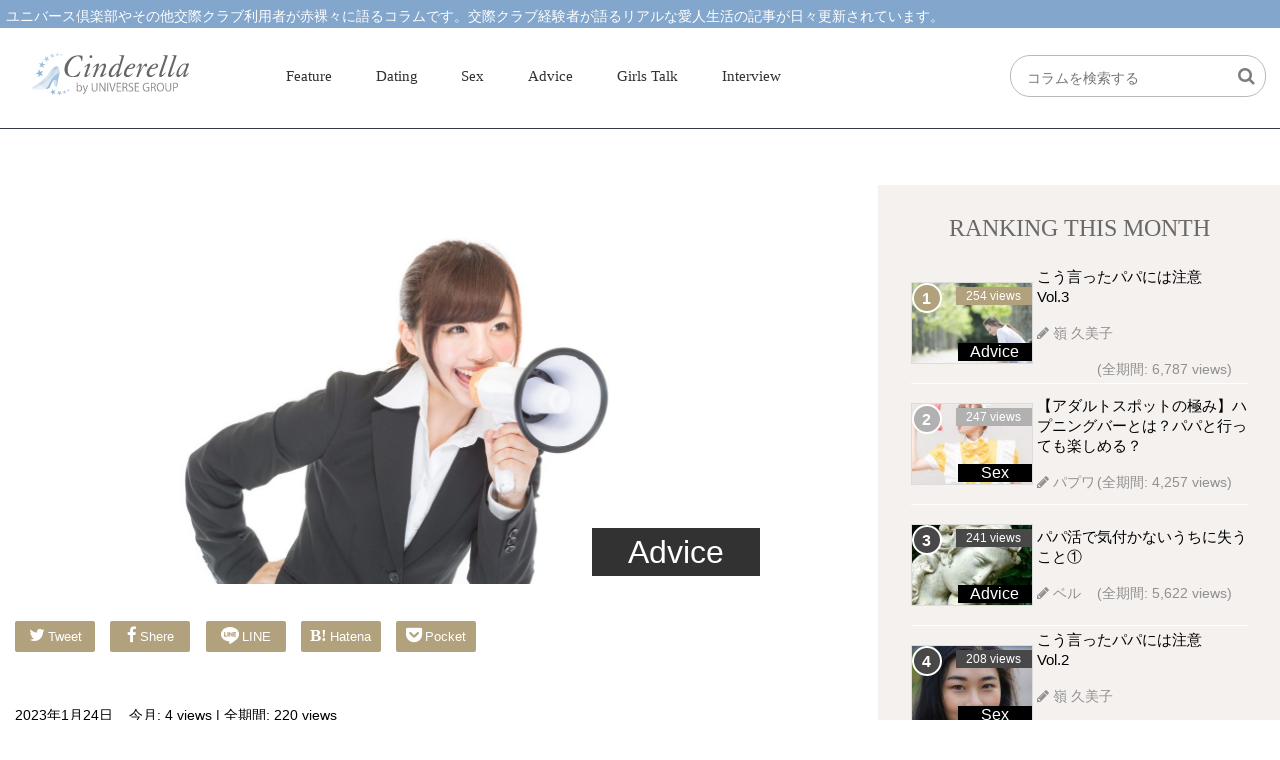

--- FILE ---
content_type: text/html; charset=UTF-8
request_url: https://universe-club.jp/female/another_way0124/
body_size: 13957
content:
<!doctype html>
<html lang="ja" class="no-js" itemscope itemtype="http://schema.org/WebSite" itemid="">

<head prefix="og: http://ogp.me/ns# fb: http://ogp.me/ns/fb# article: http://ogp.me/ns/website#">
  <meta charset="utf-8">
  <meta http-equiv="x-ua-compatible" content="ie=edge">
  <meta name="HandheldFriendly" content="True">
  <meta name="MobileOptimized" content="320">
  <meta name="viewport" content="width=device-width, initial-scale=1.0, shrink-to-fit=no, user-scalable=no, minimal-ui">
  <meta http-equiv="cleartype" content="on">
  <meta name="format-detection" content="telephone=no, email=no, address=no">
  <link rel="icon" href="/female/wp-content/themes/uccolumn/favicon.ico">
  <link rel="apple-touch-icon" href="/female/wp-content/themes/uccolumn/img/apple-touch-icon-precomposed.png">
      <title>何か一つは持っておこうパパ活意外の何か | シンデレラ by ユニバース倶楽部シンデレラ by ユニバース倶楽部</title>
    <meta name="msapplication-TileColor" content="#f01d4f">
  <meta name="msapplication-TileImage" content="/female/wp-content/themes/uccolumn/img/win8-tile-icon.png">
  <meta name="theme-color" content="#121212">
  <link rel="pingback" href="/female/xmlrpc.php">

  <meta name='robots' content='max-image-preview:large' />
<link rel="alternate" hreflang="ja" href="/female/another_way0124/" />
<link rel="alternate" hreflang="zh-CN" href="https://zh-CN.universe-club.jp/female/another_way0124/" />
<link rel="alternate" hreflang="zh-TW" href="https://zh-TW.universe-club.jp/female/another_way0124/" />
<link rel="alternate" hreflang="en" href="https://en.universe-club.jp/female/another_way0124/" />
<link rel="alternate" hreflang="ko" href="https://ko.universe-club.jp/female/another_way0124/" />
<meta name="description" content="[no_toc]	パパ活は、凄い楽して稼げる印象があると思う。		確かに、身に覚えがある話にはなるけど、昼間の一般職などに比べたら、時間に余裕があるし、好きな物が買える可能性も高い。		それだけではない。		夜職みたいに、客を繋ぐための面倒なメッセ...">
<link rel="alternate" type="application/rss+xml" title="シンデレラ by ユニバース倶楽部 &raquo; フィード" href="/female/feed/" />
<link rel="alternate" type="application/rss+xml" title="シンデレラ by ユニバース倶楽部 &raquo; コメントフィード" href="/female/comments/feed/" />
<meta http-equiv="x-dns-prefetch-control" content="on">
<link rel="dns-prefetch" href="//code.jquery.com">
<link rel="dns-prefetch" href="//cdnjs.cloudflare.com">
<link rel="dns-prefetch" href="//use.fontawesome.com">
<link rel="dns-prefetch" href="//www.facebook.com">
<link rel="dns-prefetch" href="//platform.twitter.com">
<link rel="dns-prefetch" href="//apis.google.com">
<link rel="dns-prefetch" href="//b.st-hatena.com">
<link rel="dns-prefetch" href="//www.google-analytics.com">
<link rel="dns-prefetch" href="//fonts.googleapis.com">
<link rel="stylesheet" href="/female/wp-content/plugins/gtranslate/gtranslate-style24.css">
<link rel="stylesheet" href="/female/wp-content/plugins/instagram-feed/css/sbi-styles.min.css?ver=2.9.2">
<style id='global-styles-inline-css' type='text/css'>
body{--wp--preset--color--black: #000000;--wp--preset--color--cyan-bluish-gray: #abb8c3;--wp--preset--color--white: #ffffff;--wp--preset--color--pale-pink: #f78da7;--wp--preset--color--vivid-red: #cf2e2e;--wp--preset--color--luminous-vivid-orange: #ff6900;--wp--preset--color--luminous-vivid-amber: #fcb900;--wp--preset--color--light-green-cyan: #7bdcb5;--wp--preset--color--vivid-green-cyan: #00d084;--wp--preset--color--pale-cyan-blue: #8ed1fc;--wp--preset--color--vivid-cyan-blue: #0693e3;--wp--preset--color--vivid-purple: #9b51e0;--wp--preset--gradient--vivid-cyan-blue-to-vivid-purple: linear-gradient(135deg,rgba(6,147,227,1) 0%,rgb(155,81,224) 100%);--wp--preset--gradient--light-green-cyan-to-vivid-green-cyan: linear-gradient(135deg,rgb(122,220,180) 0%,rgb(0,208,130) 100%);--wp--preset--gradient--luminous-vivid-amber-to-luminous-vivid-orange: linear-gradient(135deg,rgba(252,185,0,1) 0%,rgba(255,105,0,1) 100%);--wp--preset--gradient--luminous-vivid-orange-to-vivid-red: linear-gradient(135deg,rgba(255,105,0,1) 0%,rgb(207,46,46) 100%);--wp--preset--gradient--very-light-gray-to-cyan-bluish-gray: linear-gradient(135deg,rgb(238,238,238) 0%,rgb(169,184,195) 100%);--wp--preset--gradient--cool-to-warm-spectrum: linear-gradient(135deg,rgb(74,234,220) 0%,rgb(151,120,209) 20%,rgb(207,42,186) 40%,rgb(238,44,130) 60%,rgb(251,105,98) 80%,rgb(254,248,76) 100%);--wp--preset--gradient--blush-light-purple: linear-gradient(135deg,rgb(255,206,236) 0%,rgb(152,150,240) 100%);--wp--preset--gradient--blush-bordeaux: linear-gradient(135deg,rgb(254,205,165) 0%,rgb(254,45,45) 50%,rgb(107,0,62) 100%);--wp--preset--gradient--luminous-dusk: linear-gradient(135deg,rgb(255,203,112) 0%,rgb(199,81,192) 50%,rgb(65,88,208) 100%);--wp--preset--gradient--pale-ocean: linear-gradient(135deg,rgb(255,245,203) 0%,rgb(182,227,212) 50%,rgb(51,167,181) 100%);--wp--preset--gradient--electric-grass: linear-gradient(135deg,rgb(202,248,128) 0%,rgb(113,206,126) 100%);--wp--preset--gradient--midnight: linear-gradient(135deg,rgb(2,3,129) 0%,rgb(40,116,252) 100%);--wp--preset--duotone--dark-grayscale: url('#wp-duotone-dark-grayscale');--wp--preset--duotone--grayscale: url('#wp-duotone-grayscale');--wp--preset--duotone--purple-yellow: url('#wp-duotone-purple-yellow');--wp--preset--duotone--blue-red: url('#wp-duotone-blue-red');--wp--preset--duotone--midnight: url('#wp-duotone-midnight');--wp--preset--duotone--magenta-yellow: url('#wp-duotone-magenta-yellow');--wp--preset--duotone--purple-green: url('#wp-duotone-purple-green');--wp--preset--duotone--blue-orange: url('#wp-duotone-blue-orange');--wp--preset--font-size--small: 13px;--wp--preset--font-size--medium: 20px;--wp--preset--font-size--large: 36px;--wp--preset--font-size--x-large: 42px;}.has-black-color{color: var(--wp--preset--color--black) !important;}.has-cyan-bluish-gray-color{color: var(--wp--preset--color--cyan-bluish-gray) !important;}.has-white-color{color: var(--wp--preset--color--white) !important;}.has-pale-pink-color{color: var(--wp--preset--color--pale-pink) !important;}.has-vivid-red-color{color: var(--wp--preset--color--vivid-red) !important;}.has-luminous-vivid-orange-color{color: var(--wp--preset--color--luminous-vivid-orange) !important;}.has-luminous-vivid-amber-color{color: var(--wp--preset--color--luminous-vivid-amber) !important;}.has-light-green-cyan-color{color: var(--wp--preset--color--light-green-cyan) !important;}.has-vivid-green-cyan-color{color: var(--wp--preset--color--vivid-green-cyan) !important;}.has-pale-cyan-blue-color{color: var(--wp--preset--color--pale-cyan-blue) !important;}.has-vivid-cyan-blue-color{color: var(--wp--preset--color--vivid-cyan-blue) !important;}.has-vivid-purple-color{color: var(--wp--preset--color--vivid-purple) !important;}.has-black-background-color{background-color: var(--wp--preset--color--black) !important;}.has-cyan-bluish-gray-background-color{background-color: var(--wp--preset--color--cyan-bluish-gray) !important;}.has-white-background-color{background-color: var(--wp--preset--color--white) !important;}.has-pale-pink-background-color{background-color: var(--wp--preset--color--pale-pink) !important;}.has-vivid-red-background-color{background-color: var(--wp--preset--color--vivid-red) !important;}.has-luminous-vivid-orange-background-color{background-color: var(--wp--preset--color--luminous-vivid-orange) !important;}.has-luminous-vivid-amber-background-color{background-color: var(--wp--preset--color--luminous-vivid-amber) !important;}.has-light-green-cyan-background-color{background-color: var(--wp--preset--color--light-green-cyan) !important;}.has-vivid-green-cyan-background-color{background-color: var(--wp--preset--color--vivid-green-cyan) !important;}.has-pale-cyan-blue-background-color{background-color: var(--wp--preset--color--pale-cyan-blue) !important;}.has-vivid-cyan-blue-background-color{background-color: var(--wp--preset--color--vivid-cyan-blue) !important;}.has-vivid-purple-background-color{background-color: var(--wp--preset--color--vivid-purple) !important;}.has-black-border-color{border-color: var(--wp--preset--color--black) !important;}.has-cyan-bluish-gray-border-color{border-color: var(--wp--preset--color--cyan-bluish-gray) !important;}.has-white-border-color{border-color: var(--wp--preset--color--white) !important;}.has-pale-pink-border-color{border-color: var(--wp--preset--color--pale-pink) !important;}.has-vivid-red-border-color{border-color: var(--wp--preset--color--vivid-red) !important;}.has-luminous-vivid-orange-border-color{border-color: var(--wp--preset--color--luminous-vivid-orange) !important;}.has-luminous-vivid-amber-border-color{border-color: var(--wp--preset--color--luminous-vivid-amber) !important;}.has-light-green-cyan-border-color{border-color: var(--wp--preset--color--light-green-cyan) !important;}.has-vivid-green-cyan-border-color{border-color: var(--wp--preset--color--vivid-green-cyan) !important;}.has-pale-cyan-blue-border-color{border-color: var(--wp--preset--color--pale-cyan-blue) !important;}.has-vivid-cyan-blue-border-color{border-color: var(--wp--preset--color--vivid-cyan-blue) !important;}.has-vivid-purple-border-color{border-color: var(--wp--preset--color--vivid-purple) !important;}.has-vivid-cyan-blue-to-vivid-purple-gradient-background{background: var(--wp--preset--gradient--vivid-cyan-blue-to-vivid-purple) !important;}.has-light-green-cyan-to-vivid-green-cyan-gradient-background{background: var(--wp--preset--gradient--light-green-cyan-to-vivid-green-cyan) !important;}.has-luminous-vivid-amber-to-luminous-vivid-orange-gradient-background{background: var(--wp--preset--gradient--luminous-vivid-amber-to-luminous-vivid-orange) !important;}.has-luminous-vivid-orange-to-vivid-red-gradient-background{background: var(--wp--preset--gradient--luminous-vivid-orange-to-vivid-red) !important;}.has-very-light-gray-to-cyan-bluish-gray-gradient-background{background: var(--wp--preset--gradient--very-light-gray-to-cyan-bluish-gray) !important;}.has-cool-to-warm-spectrum-gradient-background{background: var(--wp--preset--gradient--cool-to-warm-spectrum) !important;}.has-blush-light-purple-gradient-background{background: var(--wp--preset--gradient--blush-light-purple) !important;}.has-blush-bordeaux-gradient-background{background: var(--wp--preset--gradient--blush-bordeaux) !important;}.has-luminous-dusk-gradient-background{background: var(--wp--preset--gradient--luminous-dusk) !important;}.has-pale-ocean-gradient-background{background: var(--wp--preset--gradient--pale-ocean) !important;}.has-electric-grass-gradient-background{background: var(--wp--preset--gradient--electric-grass) !important;}.has-midnight-gradient-background{background: var(--wp--preset--gradient--midnight) !important;}.has-small-font-size{font-size: var(--wp--preset--font-size--small) !important;}.has-medium-font-size{font-size: var(--wp--preset--font-size--medium) !important;}.has-large-font-size{font-size: var(--wp--preset--font-size--large) !important;}.has-x-large-font-size{font-size: var(--wp--preset--font-size--x-large) !important;}
</style>
<link rel="stylesheet" href="/female/wp-content/plugins/table-of-contents-plus/screen.min.css?ver=2106">
<link rel="stylesheet" href="/female/wp-content/plugins/wp-user-avatar/assets/css/frontend.min.css?ver=3.1.15">
<link rel="stylesheet" href="/female/wp-content/plugins/wp-user-avatar/assets/flatpickr/flatpickr.min.css?ver=3.1.15">
<link rel="stylesheet" href="/female/wp-content/plugins/wp-user-avatar/assets/select2/select2.min.css">
<link rel="stylesheet" href="/female/wp-content/plugins/wordpress-popular-posts/assets/css/wpp.css?ver=5.3.6">
<link rel="stylesheet" href="//fonts.googleapis.com/css?family=Cinzel%3A400%2C700%7CMarcellus%7CPrata">
<link rel="stylesheet" href="/female/wp-content/themes/uccolumn/css/style.css?ver=20250911021703">
<link rel="stylesheet" href="/female/wp-content/themes/uccolumn/css/slick.css?ver=20230710114137">
<link rel="stylesheet" href="/female/wp-content/themes/uccolumn/css/slick-theme.css?ver=20230710114137">
<script src="//code.jquery.com/jquery-3.1.1.min.js" id="jquery-js"></script>
<script src="/female/wp-content/plugins/wp-user-avatar/assets/flatpickr/flatpickr.min.js" id="ppress-flatpickr-js"></script>
<script src="/female/wp-content/plugins/wp-user-avatar/assets/select2/select2.min.js" id="ppress-select2-js"></script>
<script type="application/json" id="wpp-json">
{"sampling_active":0,"sampling_rate":100,"ajax_url":"https:\/\/universe-club.jp\/female\/wp-json\/wordpress-popular-posts\/v1\/popular-posts","ID":13416,"token":"8df5959f2f","lang":0,"debug":0}
</script>
<script src="/female/wp-content/plugins/wordpress-popular-posts/assets/js/wpp.min.js?ver=5.3.6" id="wpp-js-js"></script>
<script src="/female/wp-content/themes/uccolumn/js/vendor/modernizr-2.8.3.min.js" id="modernizr-js"></script>
<script src="//use.fontawesome.com/9dfab5c757.js" id="font-awesome-js"></script>
<link rel="https://api.w.org/" href="/female/wp-json/" /><link rel="alternate" type="application/json" href="/female/wp-json/wp/v2/posts/13416" /><link rel="alternate" type="application/json+oembed" href="/female/wp-json/oembed/1.0/embed?url=https%3A%2F%2Funiverse-club.jp%2Ffemale%2Fanother_way0124%2F" />
<link rel="alternate" type="text/xml+oembed" href="/female/wp-json/oembed/1.0/embed?url=https%3A%2F%2Funiverse-club.jp%2Ffemale%2Fanother_way0124%2F&#038;format=xml" />
<script>var gt_request_uri = '/female/another_way0124/';</script>        <style>
            @-webkit-keyframes bgslide {
                from {
                    background-position-x: 0;
                }
                to {
                    background-position-x: -200%;
                }
            }

            @keyframes bgslide {
                    from {
                        background-position-x: 0;
                    }
                    to {
                        background-position-x: -200%;
                    }
            }

            .wpp-widget-placeholder {
                margin: 0 auto;
                width: 60px;
                height: 3px;
                background: #dd3737;
                background: -webkit-gradient(linear, left top, right top, from(#dd3737), color-stop(10%, #571313), to(#dd3737));
                background: linear-gradient(90deg, #dd3737 0%, #571313 10%, #dd3737 100%);
                background-size: 200% auto;
                border-radius: 3px;
                -webkit-animation: bgslide 1s infinite linear;
                animation: bgslide 1s infinite linear;
            }
        </style>
        
  <link href="//fonts.googleapis.com/css?family=Sorts+Mill+Goudy&display=swap" rel="stylesheet">


  <meta property="og:type" content="blog">
<meta property="og:description" content="[no_toc]	パパ活は、凄い楽して稼げる印象があると思う。		確かに、身に覚えがある話にはなるけど、昼間の一般職などに比べたら、時間に余裕があるし、好きな物が買える可能性も高い。		それだけではない。		夜職みたいに、客を繋ぐための面倒なメッセ...">
<meta property="og:title" content="何か一つは持っておこうパパ活意外の何か">
<meta property="og:url" content="https://universe-club.jp/female/another_way0124/">
<meta property="og:image" content="https://universe-club.jp/female/wp-content/uploads/sites/3/2023/01/0I9A853115070150spk_TP_V.jpg">
<meta property="og:site_name" content="シンデレラ by ユニバース倶楽部">
<meta property="og:locale" content="ja_JP">

  <meta name="twitter:card" content="summary">
<meta name="twitter:description" content="[no_toc]	パパ活は、凄い楽して稼げる印象があると思う。		確かに、身に覚えがある話にはなるけど、昼間の一般職などに比べたら、時間に余裕があるし、好きな物が買える可能性も高い。		それだけではない。		夜職みたいに、客を繋ぐための面倒なメッセ...">
<meta name="twitter:title" content="何か一つは持っておこうパパ活意外の何か">
<meta name="twitter:url" content="https://universe-club.jp/female/another_way0124/">
<meta name="twitter:image" content="https://universe-club.jp/female/wp-content/uploads/sites/3/2023/01/0I9A853115070150spk_TP_V.jpg">
<meta name="twitter:domain" content="https://universe-club.jp/female">
</head>

<body class="post-template-default single single-post postid-13416 single-format-standard" itemscope itemtype="http://schema.org/WebPage">
  <!--[if lte IE 10]><div class="browserupgrade"><p>お使いのブラウザは<strong>現在サポートされていません</strong>。<a href="http://browsehappy.com/">最新のブラウザにアップグレード</a>してください。</p><![endif]-->

  <div class="container" id="container">
    <div>
      <div class="container-inner clearfix" id="container-inner">
        <header class="banner-header" role="banner" itemscope itemtype="http://schema.org/WPHeader">
          <div class="header" id="header">
            <div>
              <div class="header-inner clearfix" id="header-inner">
                <div class="line-header">
                  <h1>ユニバース倶楽部やその他交際クラブ利用者が赤裸々に語るコラムです。交際クラブ経験者が語るリアルな愛人生活の記事が日々更新されています。</h1>
                </div>
                <div class="l-container">
                  <div class="logo">
                    <a rel="nofollow" href="/female" itemscope itemtype="http://schema.org/Organization"><img src="/female/wp-content/themes/uccolumn/img/cinderella-logo.svg" alt="シンデレラ by ユニバース倶楽部" itemprop="logo"></a>
                  </div>
                  <label for="open">
                    <div class="toggle"><i class="fa fa-bars" aria-hidden="true"></i><span>Menu</span></div>
                  </label>
                  <input id="open" type="checkbox">
                  <div id="menu">
                    <label for="open">
                      <div class="toggle2"><i class="fa fa-times fa-lg"></i></div>
                    </label>
                    <nav>
                      <ul>
                        <li><a href="/female/category/feature/">Feature</a></li>
                        <li><a href="/female/category/dating/">Dating</a></li>
                        <li><a href="/female/category/sex/">Sex</a></li>
                        <li><a href="/female/category/advice/">Advice</a></li>
                        <li><a href="/female/category/girlstalk/">Girls&nbsp;Talk</a></li>
                        <li><a href="/female/category/interview/">Interview</a></li>
                      </ul>
                    </nav>
                    <input id="open" type="checkbox">
                  </div>
                </div><!--l-container-->
                <div class="top-search">
	<form role="search" method="get" action="/female/">
		<div class="search-form">
			<input autocomplete="off" type="text" value="" name="s" placeholder="コラムを検索する"/>
			<button class="" type="submit" value="検索"><i class="fa fa-search"></i></button>
		</div><!--search-form"-->
	</form>
</div><!--top-search"-->              </div>
            </div>
          </div>
        </header><div class="content" id="content">
  <div>
    <div class="content-inner" id="content-inner">
      <main role="main" itemscope itemprop="mainContentOfPage" itemtype="http://schema.org/Blog">
        <div class="main-column" id="main-column">
          <div class="main" id="main">
            <div class="single-eyecatch">
              <div class="single-thumb">
                <img class="ri" width="1600" height="1122" src="/female/wp-content/uploads/sites/3/2023/01/0I9A853115070150spk_TP_V.jpg"  alt="" loading="lazy" srcset="/female/wp-content/uploads/sites/3/2023/01/0I9A853115070150spk_TP_V.jpg 1600w, /female/wp-content/uploads/sites/3/2023/01/0I9A853115070150spk_TP_V-300x210.jpg 300w, /female/wp-content/uploads/sites/3/2023/01/0I9A853115070150spk_TP_V-1024x718.jpg 1024w, /female/wp-content/uploads/sites/3/2023/01/0I9A853115070150spk_TP_V-768x539.jpg 768w, /female/wp-content/uploads/sites/3/2023/01/0I9A853115070150spk_TP_V-1536x1077.jpg 1536w" sizes="(max-width: 1600px) 100vw, 1600px" />                <div class="single-category"><p><a href="/female/category/advice/" rel="category tag">Advice</a></p></div><!--.post3-category-->
              </div><!--.single-thumb-->
            </div><!--.single-eyecatch-->

            <div>
              <div class="main-inner" id="main-inner">
                <div class="share">
                  <ul>
                    <!-- Twitter -->
                    <li class="share-twitter"><a href="//twitter.com/share?url=%E4%BD%95%E3%81%8B%E4%B8%80%E3%81%A4%E3%81%AF%E6%8C%81%E3%81%A3%E3%81%A6%E3%81%8A%E3%81%93%E3%81%86%E3%83%91%E3%83%91%E6%B4%BB%E6%84%8F%E5%A4%96%E3%81%AE%E4%BD%95%E3%81%8B%20https://universe-club.jp/female/another_way0124/" target="_blank">
                    <i class="fa fa-twitter" aria-hidden="true"></i><span>Tweet</span></a></li>
                    <!-- Facebook -->
                    <li class="share-facebook"><a href="https://www.facebook.com/sharer/sharer.php?u=https://universe-club.jp/female/another_way0124/" target="_blank">
                    <i class="fa fa-facebook" aria-hidden="true"></i><span>Shere</span></a></li>
                    <!-- LINE -->
                    <li class="share-line"><a href="http://line.me/R/msg/text/?https://universe-club.jp何か一つは持っておこうパパ活意外の何か%0D%0A/female/another_way0124/"><img src="/female/wp-content/themes/uccolumn/img/line-icon.png"/><span>LINE</span></a></li>
                    <!-- はてなブックマーク -->
                    <li class="share-hatena"><a href="http://b.hatena.ne.jp/add?mode=confirm&url=https://universe-club.jp/female/another_way0124/&title=何か一つは持っておこうパパ活意外の何か" target="_blank"><i class="fa fa-hatena"></i><span>Hatena</span></a></li>
                    <!-- Pocket -->
                    <li class="share-pocket"><a href="http://getpocket.com/edit?url=https://universe-club.jp/female/another_way0124/" target="_blank">
                    <i class="fa fa-get-pocket" aria-hidden="true"></i><span>Pocket</span></a></li>
                  </ul>
                </div><!-- share -->

                <div class="single-table">
                  <div class="single-date">2023年1月24日</div>
                  <div class="single-pv">今月: 4 <span>views</span> | 全期間: 220 <span>views</span></div><!--.tile-pv-->
                </div><!--single-table-->

            
              
              <article class="post-13416 post type-post status-publish format-standard has-post-thumbnail hentry category-advice tag-63 tag-67 tag-85 tag-88 tag-107 tag-109 tag-128 tag-148" id="post-13416" role="article" itemscope itemprop="blogPost" itemtype="http://schema.org/BlogPosting">

                <header class="post-header entry-header">

                  <h1 class="post-title single-title entry-title" itemprop="headline">何か一つは持っておこうパパ活意外の何か</h1>

                  

                </header> 
                
                <section class="post-body post-content entry-content clearfix" itemprop="articleBody">
                  
<h1>
	<span style="font-size:20px">パパ活は、凄い楽して稼げる印象があると思う。</span>
</h1>

<p>
	<span style="font-size:16px"></span>
</p>

<p>
	<span style="font-size:16px">確かに、身に覚えがある話にはなるけど、昼間の一般職などに比べたら、時間に余裕があるし、好きな物が買える可能性も高い。</span>
</p>

<p>
	<span style="font-size:16px"></span>
</p>

<p>
	<span style="font-size:16px">それだけではない。</span>
</p>

<p>
	<span style="font-size:16px"></span>
</p>

<p>
	<span style="font-size:16px">夜職みたいに、客を繋ぐための面倒なメッセージを一々送る必要もなければ、制限もない。</span>
</p>

<p>
	<span style="font-size:16px"></span>
</p>

<p>
	<span style="font-size:16px">パパ活は、個人事業主に近いため、自分の判断と行動がそのままお金に反映するし、自由な割には頂けるお金は高い。</span>
</p>

<p>
	<span style="font-size:16px"></span>
</p>

<p>
	<span style="font-size:16px">そして、上司という類のものが存在しないため、無駄なストレスや命令をされる事がない。</span>
</p>

<p>
	<span style="font-size:16px"></span>
</p>

<p>
	<span style="font-size:16px">一色単には、パパ活を語れないが、形だけで見ると楽して稼いでると思われても仕方がないのかも知れない。</span>
</p>

<p>
	<span style="font-size:16px"></span>
</p>

<p>
	<span style="font-size:16px">もし、自分がパパ活をしてなくて、している子を見たらそういった印象を私は彼女たちに対して思うだろう。</span>
</p>

<p>
	<span style="font-size:16px"></span>
</p>

<p>
	<span style="font-size:16px">当然だ。</span>
</p>

<p>
	<span style="font-size:16px"></span>
</p>

<p>
	<span style="font-size:16px"><span style="background-color:#ADD8E6">でも、パパ活ってなれてこればそういうもんだし、だからこそパパになってもらえるように男性に対して、努力をしなければいけない。</span></span>
</p>

<p>
	<span style="font-size:16px"></span>
</p>

<p>
	<span style="font-size:16px">この努力という部分は、人それぞれだろう。</span>
</p>

<p>
	<span style="font-size:16px"></span>
</p>

<p>
	<span style="font-size:16px"><span style="background-color:#DDA0DD">私ならば、身なりを整えるとか、言葉遣いを気を付けるとか、できるだけパパが暇しないように気を使うとか、例をあげれば私でも追えないくらいだ。（これが、楽と感じるかどうかは人それぞれ。）</span></span>
</p>

<p>
	<span style="font-size:16px"></span>
</p>

<p>
	<span style="font-size:16px">ただ、最近思う事がある。</span>
</p>

<p>
	<span style="font-size:16px"></span>
</p>

<h2>
	<span style="font-size:20px">本当に、パパ活だけでずっと暮らしていけるのかどうか？という点！！！</span>
</h2>

<p>
	<span style="font-size:16px"></span>
</p>

<p>
	<span style="font-size:16px">今現在は、私ですらそれなりにパパ活で収入を得ている。</span>
</p>

<p>
	<span style="font-size:16px"></span>
</p>

<p>
	<span style="font-size:16px">それこそ、毎年の確定申告が面倒臭いレベルだ。</span>
</p>

<p>
	<span style="font-size:16px"></span>
</p>

<p>
	<span style="font-size:16px">あっ、パパ活している女性の皆様へ言っておく。</span>
</p>

<p>
	<span style="font-size:16px"></span>
</p>

<p>
	<span style="font-size:16px">確定申告は、必ずしましょうね。</span>
</p>

<p>
	<span style="font-size:16px"></span>
</p>

<p>
	<span style="font-size:16px">一応、パパからの援助は収入として見られるので、個人事業主として、必ず国税局にて確定申告はして下さい。（特に、それなりに収入がある人は尚更です。）</span>
</p>

<p>
	<span style="font-size:16px"></span>
</p>

<p>
	<span style="font-size:16px">話を戻しますね。</span>
</p>

<p>
	<span style="font-size:16px"></span>
</p>

<p>
	<span style="font-size:16px"><span style="background-color:#DDA0DD">パパ活だけで、女性が一生暮らしていけるか？と言われたら私は不安でしかない。</span></span>
</p>

<p>
	<span style="font-size:16px"></span>
</p>

<p>
	<span style="font-size:16px">それが、毎年数千万円の収入がパパ活であってもその不安感は取り除けないだろう。</span>
</p>

<p>
	<span style="font-size:16px"></span>
</p>

<p>
	<span style="font-size:16px">理由は、もし数千万円の収入がパパ活であっても、それに合わせた生活を人間はしてしまう。</span>
</p>

<p>
	<span style="font-size:16px"></span>
</p>

<p>
	<span style="font-size:16px">そのため、貯金をすると言ってもたかが知れている。（年で考えたら尚更だ）</span>
</p>

<p>
	<span style="font-size:16px"></span>
</p>

<p>
	<span style="font-size:16px"><span style="background-color:#FFA07A">パパ活は、私の私感ではあるが、若い子で何かしら肩書がある子の方が有利な印象。</span></span>
</p>

<p>
	<span style="font-size:16px"></span>
</p>

<p>
	<span style="font-size:16px">これも、当たり前の話だ。</span>
</p>

<p>
	<span style="font-size:16px"></span>
</p>

<p>
	<span style="font-size:16px">私たち、一般人よりも、何かしら肩書があるという事は、パパ活意外で、その女性は努力している事になる。</span>
</p>

<p>
	<span style="font-size:16px"></span>
</p>

<p>
	<span style="font-size:16px">何もしないで、パパ活だけをしている女性よりも有利じゃない方がおかしい。</span>
</p>

<p>
	<span style="font-size:16px"></span>
</p>

<p>
	<span style="font-size:16px"><span style="background-color:#EE82EE">そうなると、いかにパパ活する上で自分の価値をより上げる事が重要になってくると思う。</span></span>
</p>

<p>
	<span style="font-size:16px"></span>
</p>

<p>
	<span style="font-size:16px">とは言っても、それが一生続くわけでもなく、年齢相応に女性は劣化し始める。</span>
</p>

<p>
	<span style="font-size:16px"></span>
</p>

<p>
	<span style="font-size:16px">若い時にしか、パパ活は基本通用しないのかな？と私は思っている。</span>
</p>

<p>
	<span style="font-size:16px"></span>
</p>

<p>
	<span style="font-size:16px">勿論、ある程度年齢がいってからもパパ活をしている女性の話はたまに聞く。</span>
</p>

<p>
	<span style="font-size:16px"></span>
</p>

<p>
	<span style="font-size:16px">ただ、その女性がどのくらい稼いで、どんな生活をしているのか？は謎だ。</span>
</p>

<p>
	<span style="font-size:16px"></span>
</p>

<p>
	<span style="font-size:16px">もし、私が40過ぎでもパパ活をしていたらと考えると、想像しやすい。</span>
</p>

<p>
	<span style="font-size:16px"></span>
</p>

<p>
	<span style="font-size:16px">きっと、今の生活レベルを落とせず、そのままのらりくらり暮らしているだろう。</span>
</p>

<p>
	<span style="font-size:16px"></span>
</p>

<p>
	<span style="font-size:16px">そして、パパにいつ愛想尽かされるかドキドキしながら生活してるのかな～と思ったりもする。</span>
</p>

<p>
	<span style="font-size:16px"></span>
</p>

<p>
	<span style="font-size:16px"><span style="background-color:#FFD700">確かに、今でもパパの機嫌を損ねたくない気持ちはあるが、年齢がまだそこまで老いてないため、次があるだろうと言う気持ちは少なからず持っている。（甘えと言われれば何も返す言葉がない）</span></span>
</p>

<p>
	<span style="font-size:16px"></span>
</p>

<p>
	<span style="font-size:16px">パパ活の中で、誰か良い人を見つけて結婚してしまうなんて試みも選択としてあるだろう。</span>
</p>

<p>
	<span style="font-size:16px"></span>
</p>

<p>
	<span style="font-size:16px">しかし、今まで私が出会ったパパは皆定年間近。（定年を過ぎてる人も多かった）</span>
</p>

<p>
	<span style="font-size:16px"></span>
</p>

<p>
	<span style="font-size:16px">正直、結婚と考えると子供も授かりたい私には少々厳しだろう。</span>
</p>

<p>
	<span style="font-size:16px"></span>
</p>

<p>
	<span style="font-size:16px">子供が生まれて、その父親がお爺さんだと自分の親にも紹介できない。</span>
</p>

<p>
	<span style="font-size:16px"></span>
</p>

<p>
	<span style="font-size:16px">そこで、私はパパ活について、色々考えてある程度の回答を出した。</span>
</p>

<p>
	<span style="font-size:16px"></span>
</p>

<p>
	<span style="font-size:16px"><span style="background-color:#00FFFF">パパ活を本職にするよりも、補助の職業として念頭に置いた方が良いのではないか？と。</span></span>
</p>

<p>
	<span style="font-size:16px"></span>
</p>

<p>
	<span style="font-size:16px">勿論、これは女性個々の生き方の問題なので、色々な考え方があって良いと思うし、自分が信じる道を尊重するべきだと私は思う。</span>
</p>

<p>
	<span style="font-size:16px"></span>
</p>

<h3>
	<span style="font-size:20px">ただ、私ならどうだ？という話だ。</span>
</h3>

<p>
	<span style="font-size:16px"></span>
</p>

<p>
	<span style="font-size:16px">例えば、コンビニ店員でも良いと思う。</span>
</p>

<p>
	<span style="font-size:16px"></span>
</p>

<p>
	<span style="font-size:16px">何か、パパ活とは別で違う職業を手にしておいた方が良い気が私はする。</span>
</p>

<p>
	<span style="font-size:16px"></span>
</p>

<p>
	<span style="font-size:16px">それは、パパ活に対しての不安というより、パパ活のみで未来を見るのは少々危ないのかなと私は最近思うわけですよ。</span>
</p>

<p>
	<span style="font-size:16px"></span>
</p>

<p>
	<span style="font-size:16px">それこそ、派遣をしながらパパ活なんてのも良いかも知れない。</span>
</p>

<p>
	<span style="font-size:16px"></span>
</p>

<p>
	<span style="font-size:16px">何か、別の仕事のスキルを持った状態でパパ活をした方が、より一層未来への不安感が私の中では脱ぎ去れるかなと。</span>
</p>

<p>
	<span style="font-size:16px"></span>
</p>

<p>
	<span style="font-size:16px">逆に、何か一つ持ってれば、パパに対してもある程度余裕が持てるし、もしパパに切られてもこちらは、余裕を持ち対応できる。</span>
</p>

<p>
	<span style="font-size:16px"></span>
</p>

<p>
	<span style="font-size:16px">そもそも、パパ活している女性は、パパに切られる事を可能性の一つとして、付き合ってる人って意外と少ない。</span>
</p>

<p>
	<span style="font-size:16px"></span>
</p>

<p>
	<span style="font-size:16px">過去に契約解除をされた女性であれば、事前に何か気付くだろう。</span>
</p>

<p>
	<span style="font-size:16px"></span>
</p>

<p>
	<span style="font-size:16px">しかし、どのパパも基本良い人なので、そういう素振りと言うか、前兆を見せない方が私の経験上ほとんど。</span>
</p>

<p>
	<span style="font-size:16px"></span>
</p>

<p>
	<span style="font-size:16px">それに、パパによっては、女性側が別途何か一所懸命仕事をしていると、頑張ってるんだねと評価してくれるなんて事もある。</span>
</p>

<p>
	<span style="font-size:16px"></span>
</p>

<p>
	<span style="font-size:16px">そして、パパによっては、例えばこちらがアパレルなら、それだけで、一つのメリット（肩書）として取って好条件で契約してくれる方もいる。（所謂、言ったもん勝ち的な所は否めないが。）</span>
</p>

<p>
	<span style="font-size:16px"></span>
</p>

<p>
	<span style="font-size:16px">今後は女性の間でどんどん身近になって行くであろうパパ活。</span>
</p>

<p>
	<span style="font-size:16px"></span>
</p>

<p>
	<span style="font-size:16px">特に、若い子を中心に今まで以上に活発化して行くと私自身肌で感じているし、高齢化している日本では、尚且つ需要がかなり高くなって行くと私は見ている。</span>
</p>

<p>
	<span style="font-size:16px"></span>
</p>

<p>
	<span style="font-size:16px">そうなると、パパ活のみで生計をたてて行くって考える人口が増えれば増えただけ、競争率も上がり、年齢層もグンと下がってくると思う。</span>
</p>

<p>
	<span style="font-size:16px"></span>
</p>

<p>
	<span style="font-size:16px">そうなると、売れ残る女性が世に放たれる事になるのは言うまでもない。（特に年齢層が高くなればなるほど）</span>
</p>

<p>
	<span style="font-size:16px"></span>
</p>

<p>
	<span style="font-size:16px">なので、個人的には、パパ活がメインではなく補助的な感じでメインの仕事を別途持つ事をお勧めします。</span>
</p>

<p>
	<span style="font-size:16px"></span>
</p>

<p>
	<span style="font-size:16px">もし、今の時点でメインが無くてもこれから探していけば良いかと思います。</span>
</p>

<p>
	<span style="font-size:16px"></span>
</p>

<p>
	<span style="font-size:16px">因みに、私は最近資格を取る事にハマっています。（自分の未来の何かしらの役に立てば嬉しい）</span>
</p>

<p>
	<span style="font-size:16px"></span>
</p>

<p>
	<span style="font-size:16px">パパ活って、やり始めると今まで見れなかった世界が見れりたりするので、素晴らしい反面、贅沢を覚えてしまうと言う反面がある事を忘れてはいけない。</span>
</p>

<p>
	<span style="font-size:16px"></span>
</p>

<p>
	<span style="font-size:16px">ただ、パパ活は、女性にとっては素晴らしい仕事なんですけどね。（笑）</span>
</p>
                </section> 
                
                <footer class="post-footer">

                  

                  
                                                                        
                                    
                </footer> 
              </article> 
            
            
            
                <div class="writer-profile">
                <img data-del="avatar" alt='' src='/female/wp-content/uploads/sites/3/2019/11/suit-inner-01-128x128.jpg' class='avatar pp-user-avatar avatar-96 photo ' height='96' width='96'/>                  <div class="writer-profile-r">
                    <div class="user-name">Writer:&nbsp;<a href="/female/author/okazoe/" title="嶺 久美子 の投稿" rel="author">嶺 久美子</a></div>
                    <div class="user-description">交際クラブを初めて知った時の衝撃は凄かったです。そこから、ずっとのめり込んでいます。女性目線からのリアルを発信し続けます。</div>
                  </div>
                </div>

                <div class="col-full">
                  <div class="wrap-col">
                    

  
  
                  </div><!--.wrap-col-->
                </div><!-- .col-full-->

                                <div class="related-article">
                  <h1>嶺 久美子の記事</h1>
                  <div class="related-article-inner">
                                          <div class="related1">
                        <div class="related1-inner">
                          <div class="related1-thumbnail">
                            <a href="/female/tyuuipapa_3/"><img class="ri" width="420" height="280" src="/female/wp-content/uploads/sites/3/2024/03/m010100.jpg"  alt="" loading="lazy" srcset="/female/wp-content/uploads/sites/3/2024/03/m010100.jpg 420w, /female/wp-content/uploads/sites/3/2024/03/m010100-300x200.jpg 300w" sizes="(max-width: 420px) 100vw, 420px" /></a>
                            <div class="related1-category"><p><a href="/female/category/advice/" rel="category tag">Advice</a></p></div>
                          </div>
                          <div class="related1-secondary">
                            <div class="related1-description">
                              <p><a href="/female/tyuuipapa_3/">こう言ったパパには注意　Vol.3</a></p>
                            </div>
                            <div class="related1-writer">
                              <p><i class="fa fa-pencil" aria-hidden="true"></i>&nbsp;嶺 久美子</p>
                            </div>
                          </div>
                        </div>
                      </div>
                                          <div class="related1">
                        <div class="related1-inner">
                          <div class="related1-thumbnail">
                            <a href="/female/tyuuipapa_2/"><img class="ri" width="900" height="618" src="/female/wp-content/uploads/sites/3/2024/03/e24edf923895359b4b19f84b1252968f.jpg"  alt="" loading="lazy" srcset="/female/wp-content/uploads/sites/3/2024/03/e24edf923895359b4b19f84b1252968f.jpg 900w, /female/wp-content/uploads/sites/3/2024/03/e24edf923895359b4b19f84b1252968f-300x206.jpg 300w, /female/wp-content/uploads/sites/3/2024/03/e24edf923895359b4b19f84b1252968f-768x527.jpg 768w" sizes="(max-width: 900px) 100vw, 900px" /></a>
                            <div class="related1-category"><p><a href="/female/category/sex/" rel="category tag">Sex</a></p></div>
                          </div>
                          <div class="related1-secondary">
                            <div class="related1-description">
                              <p><a href="/female/tyuuipapa_2/">こう言ったパパには注意　Vol.2</a></p>
                            </div>
                            <div class="related1-writer">
                              <p><i class="fa fa-pencil" aria-hidden="true"></i>&nbsp;嶺 久美子</p>
                            </div>
                          </div>
                        </div>
                      </div>
                                          <div class="related1">
                        <div class="related1-inner">
                          <div class="related1-thumbnail">
                            <a href="/female/tyuuuipapa_1/"><img class="ri" width="1600" height="1067" src="/female/wp-content/uploads/sites/3/2024/03/nannkoPAUI7483_TP_V.jpg"  alt="" loading="lazy" srcset="/female/wp-content/uploads/sites/3/2024/03/nannkoPAUI7483_TP_V.jpg 1600w, /female/wp-content/uploads/sites/3/2024/03/nannkoPAUI7483_TP_V-300x200.jpg 300w, /female/wp-content/uploads/sites/3/2024/03/nannkoPAUI7483_TP_V-1024x683.jpg 1024w, /female/wp-content/uploads/sites/3/2024/03/nannkoPAUI7483_TP_V-768x512.jpg 768w, /female/wp-content/uploads/sites/3/2024/03/nannkoPAUI7483_TP_V-1536x1024.jpg 1536w" sizes="(max-width: 1600px) 100vw, 1600px" /></a>
                            <div class="related1-category"><p><a href="/female/category/advice/" rel="category tag">Advice</a></p></div>
                          </div>
                          <div class="related1-secondary">
                            <div class="related1-description">
                              <p><a href="/female/tyuuuipapa_1/">こう言ったパパには注意　Vol.1</a></p>
                            </div>
                            <div class="related1-writer">
                              <p><i class="fa fa-pencil" aria-hidden="true"></i>&nbsp;嶺 久美子</p>
                            </div>
                          </div>
                        </div>
                      </div>
                                      </div>
                </div>

                                
                <div class="related-article">
                  
                  <h1>関連記事</h1>
                  <div class="related-article-inner">

                                      <div class="related1">
                      <div class="related1-inner">
                        <div class="related1-thumbnail">
                          <a href="/female/loose_papa_1/"><img class="ri" width="640" height="480" src="/female/wp-content/uploads/sites/3/2024/03/angel-ge823d7759_640.jpg"  alt="" loading="lazy" srcset="/female/wp-content/uploads/sites/3/2024/03/angel-ge823d7759_640.jpg 640w, /female/wp-content/uploads/sites/3/2024/03/angel-ge823d7759_640-300x225.jpg 300w, /female/wp-content/uploads/sites/3/2024/03/angel-ge823d7759_640-320x240.jpg 320w" sizes="(max-width: 640px) 100vw, 640px" /></a>
                          <div class="related1-category"><p><a href="/female/category/advice/" rel="category tag">Advice</a></p></div>
                          <!--.post1-category-->
                        </div><!--.post1-thumbnail-->
                        <div class="related1-secondary">
                          <div class="related1-description">
                            <p><a href="/female/loose_papa_1/">パパ活で気付かないうちに失うこと①</a></p>
                          </div><!--.related1-description-->
                          <div class="related1-writer">
                            <p><i class="fa fa-pencil" aria-hidden="true"></i>&nbsp;ベル</p>
                          </div><!--.related1-writer-->
                        </div><!--.related1-secondary-->
                      </div><!--.related1-inner-->
                    </div><!--.related1-->

                                      <div class="related1">
                      <div class="related1-inner">
                        <div class="related1-thumbnail">
                          <a href="/female/tyuuipapa_3/"><img class="ri" width="420" height="280" src="/female/wp-content/uploads/sites/3/2024/03/m010100.jpg"  alt="" loading="lazy" srcset="/female/wp-content/uploads/sites/3/2024/03/m010100.jpg 420w, /female/wp-content/uploads/sites/3/2024/03/m010100-300x200.jpg 300w" sizes="(max-width: 420px) 100vw, 420px" /></a>
                          <div class="related1-category"><p><a href="/female/category/advice/" rel="category tag">Advice</a></p></div>
                          <!--.post1-category-->
                        </div><!--.post1-thumbnail-->
                        <div class="related1-secondary">
                          <div class="related1-description">
                            <p><a href="/female/tyuuipapa_3/">こう言ったパパには注意　Vol.3</a></p>
                          </div><!--.related1-description-->
                          <div class="related1-writer">
                            <p><i class="fa fa-pencil" aria-hidden="true"></i>&nbsp;嶺 久美子</p>
                          </div><!--.related1-writer-->
                        </div><!--.related1-secondary-->
                      </div><!--.related1-inner-->
                    </div><!--.related1-->

                                      <div class="related1">
                      <div class="related1-inner">
                        <div class="related1-thumbnail">
                          <a href="/female/iyanaonna_papakatsu/"><img class="ri" width="400" height="248" src="/female/wp-content/uploads/sites/3/2024/03/photo-1522262139463-236991a708cb.jpg"  alt="" loading="lazy" srcset="/female/wp-content/uploads/sites/3/2024/03/photo-1522262139463-236991a708cb.jpg 400w, /female/wp-content/uploads/sites/3/2024/03/photo-1522262139463-236991a708cb-300x186.jpg 300w" sizes="(max-width: 400px) 100vw, 400px" /></a>
                          <div class="related1-category"><p><a href="/female/category/advice/" rel="category tag">Advice</a>,<a href="/female/category/girlstalk/" rel="category tag">Girls Talk</a></p></div>
                          <!--.post1-category-->
                        </div><!--.post1-thumbnail-->
                        <div class="related1-secondary">
                          <div class="related1-description">
                            <p><a href="/female/iyanaonna_papakatsu/">パパ活で嫌な女になった</a></p>
                          </div><!--.related1-description-->
                          <div class="related1-writer">
                            <p><i class="fa fa-pencil" aria-hidden="true"></i>&nbsp;ベル</p>
                          </div><!--.related1-writer-->
                        </div><!--.related1-secondary-->
                      </div><!--.related1-inner-->
                    </div><!--.related1-->

                                    </div><!--.related-article-inner-->
                </div><!--.related-article-->

                            
              <div class="entry-wrap">
    <div class="entry-wrap-inner">
      <p><span>【国内最大級の交際クラブ 全国展開】</span></p>
        <div class="entry-btn">
          <p><a href="/contact/cinderella/entryform/">►&nbsp;パパ活をしてみる</a></p>
        </div>
      <span class="bg"></span>
    </div>
</div>
              </div>
            </div>
          </div>
        </div>
      </main>
    <div class="sidebar primary" id="sidebar1" role="complementary">
  <div>
    <div class="sidebar-inner" id="sidebar-inner">
        

<div class="rankings-wrap"><div class="rankings-wrap-inner"><div class="rankings-title"><h2>RANKING THIS MONTH</h2></div>
<div class="rankings-list">
<div class="ranking-thumbnail"><a href="/female/tyuuipapa_3/"><img class="ri" width="150" height="150" src="/female/wp-content/uploads/sites/3/2024/03/m010100-150x150.jpg" alt="" loading="lazy" /></a>
<div class="ranking-number"><span></span></div>
<div class="ranking-monthly-pv"><p>254 views</p></div>
<div class="ranking-category"><p><a href="/female/category/advice" class="cat-id-1">Advice</a></p></div>
</div>
<div class="ranking-secondary">
<div class="ranking-description"><a href="/female/tyuuipapa_3/" title="こう言ったパパには注意　Vol.3">こう言ったパパには注意　Vol.3</a></div>
<div class="ranking-writer"><p><i class="fa fa-pencil" aria-hidden="true"></i>&nbsp;嶺 久美子</p></div>
<div class="ranking-pv"><span>(全期間: 6,787 views)</span></div>
</div>
</div>
<div class="rankings-list">
<div class="ranking-thumbnail"><a href="/female/8173/"><img class="ri" width="150" height="150" src="/female/wp-content/uploads/sites/3/2022/01/epronDSC_0077162_TP_V-150x150.jpg" alt="" loading="lazy" /></a>
<div class="ranking-number"><span></span></div>
<div class="ranking-monthly-pv"><p>247 views</p></div>
<div class="ranking-category"><p><a href="/female/category/sex" class="cat-id-4">Sex</a></p></div>
</div>
<div class="ranking-secondary">
<div class="ranking-description"><a href="/female/8173/" title="【アダルトスポットの極み】ハプニングバーとは？パパと行っても楽しめる？">【アダルトスポットの極み】ハプニングバーとは？パパと行っても楽しめる？</a></div>
<div class="ranking-writer"><p><i class="fa fa-pencil" aria-hidden="true"></i>&nbsp;パプワ</p></div>
<div class="ranking-pv"><span>(全期間: 4,257 views)</span></div>
</div>
</div>
<div class="rankings-list">
<div class="ranking-thumbnail"><a href="/female/loose_papa_1/"><img class="ri" width="150" height="150" src="/female/wp-content/uploads/sites/3/2024/03/angel-ge823d7759_640-150x150.jpg" alt="" loading="lazy" /></a>
<div class="ranking-number"><span></span></div>
<div class="ranking-monthly-pv"><p>241 views</p></div>
<div class="ranking-category"><p><a href="/female/category/advice" class="cat-id-1">Advice</a></p></div>
</div>
<div class="ranking-secondary">
<div class="ranking-description"><a href="/female/loose_papa_1/" title="パパ活で気付かないうちに失うこと①">パパ活で気付かないうちに失うこと①</a></div>
<div class="ranking-writer"><p><i class="fa fa-pencil" aria-hidden="true"></i>&nbsp;ベル</p></div>
<div class="ranking-pv"><span>(全期間: 5,622 views)</span></div>
</div>
</div>
<div class="rankings-list">
<div class="ranking-thumbnail"><a href="/female/tyuuipapa_2/"><img class="ri" width="150" height="150" src="/female/wp-content/uploads/sites/3/2024/03/e24edf923895359b4b19f84b1252968f-150x150.jpg" alt="" loading="lazy" /></a>
<div class="ranking-number"><span></span></div>
<div class="ranking-monthly-pv"><p>208 views</p></div>
<div class="ranking-category"><p><a href="/female/category/sex" class="cat-id-4">Sex</a></p></div>
</div>
<div class="ranking-secondary">
<div class="ranking-description"><a href="/female/tyuuipapa_2/" title="こう言ったパパには注意　Vol.2">こう言ったパパには注意　Vol.2</a></div>
<div class="ranking-writer"><p><i class="fa fa-pencil" aria-hidden="true"></i>&nbsp;嶺 久美子</p></div>
<div class="ranking-pv"><span>(全期間: 4,854 views)</span></div>
</div>
</div>
<div class="rankings-list">
<div class="ranking-thumbnail"><a href="/female/condom/"><img class="ri" width="150" height="150" src="/female/wp-content/uploads/sites/3/2021/08/deon-black-U2F21lMdzFI-unsplash-150x150.jpg" alt="" loading="lazy" /></a>
<div class="ranking-number"><span></span></div>
<div class="ranking-monthly-pv"><p>201 views</p></div>
<div class="ranking-category"><p><a href="/female/category/sex" class="cat-id-4">Sex</a></p></div>
</div>
<div class="ranking-secondary">
<div class="ranking-description"><a href="/female/condom/" title="【匿名質問箱回答】ゴムありと無しではそんなに違うものなのですか？">【匿名質問箱回答】ゴムありと無しではそんなに違うものなのですか？</a></div>
<div class="ranking-writer"><p><i class="fa fa-pencil" aria-hidden="true"></i>&nbsp;ラブホスタッフ上野</p></div>
<div class="ranking-pv"><span>(全期間: 25,232 views)</span></div>
</div>
</div>
</div></div>          <!--<div class="no-widgets">
        <p></p>
      </div>-->
    
    <div id="mobile">
      <div class="side-sns-wrap writer-box">
      <div class="sns-title"><h2>PICK UP WRITER</h2></div>
      <ul>
        <li><p>ラブホスタッフ上野</p><a href="/female/author/uenosan/" target="_blank" class="widget_sp_image-image-link" title="ラブホスタッフ上野"><img width="96" height="96" alt="ラブホスタッフ上野" class="attachment-full" style="max-width: 100%;" src="/female/wp-content/uploads/sites/3/2021/04/999e060e959c4269c7da300860a94833.png" /></a></li><li><p>凛乃子</p><a href="/female/author/rinoko/" target="_blank" class="widget_sp_image-image-link" title="凛乃子"><img width="594" height="593" alt="凛乃子" class="attachment-full" style="max-width: 100%;" srcset="/female/wp-content/uploads/sites/3/2020/10/Screenshot-28.png 594w, /female/wp-content/uploads/sites/3/2020/10/Screenshot-28-300x300.png 300w, /female/wp-content/uploads/sites/3/2020/10/Screenshot-28-150x150.png 150w, /female/wp-content/uploads/sites/3/2020/10/Screenshot-28-128x128.png 128w" sizes="(max-width: 594px) 100vw, 594px" src="/female/wp-content/uploads/sites/3/2020/10/Screenshot-28.png" /></a></li><li><p>藤崎 みき</p><a href="/female/author/fujisakimiki/" target="_blank" class="widget_sp_image-image-link" title="藤崎 みき"><img width="300" height="300" alt="藤崎 みき" class="attachment-full" style="max-width: 100%;" srcset="/female/wp-content/uploads/sites/3/2022/09/21-07-12-18-35-25-457_deco-300x300-1.jpg 300w, /female/wp-content/uploads/sites/3/2022/09/21-07-12-18-35-25-457_deco-300x300-1-150x150.jpg 150w, /female/wp-content/uploads/sites/3/2022/09/21-07-12-18-35-25-457_deco-300x300-1-128x128.jpg 128w" sizes="(max-width: 300px) 100vw, 300px" src="/female/wp-content/uploads/sites/3/2022/09/21-07-12-18-35-25-457_deco-300x300-1.jpg" /></a></li><li><p>アワアワなヒナ</p><a href="/female/author/hina/" target="_blank" class="widget_sp_image-image-link" title="アワアワなヒナ"><img width="128" height="128" alt="アワアワなヒナ" class="attachment-full" style="max-width: 100%;" src="/female/wp-content/uploads/sites/3/2022/09/BeautyPlus_20220319141704196_save-128x128-1.webp" /></a></li><li><p>あぐ</p><a href="/female/author/uglly/" target="_blank" class="widget_sp_image-image-link" title="あぐ"><img width="601" height="602" alt="あぐ" class="attachment-full" style="max-width: 100%;" srcset="/female/wp-content/uploads/sites/3/2020/10/Screenshot-12.jpg 601w, /female/wp-content/uploads/sites/3/2020/10/Screenshot-12-300x300.jpg 300w, /female/wp-content/uploads/sites/3/2020/10/Screenshot-12-150x150.jpg 150w, /female/wp-content/uploads/sites/3/2020/10/Screenshot-12-128x128.jpg 128w" sizes="(max-width: 601px) 100vw, 601px" src="/female/wp-content/uploads/sites/3/2020/10/Screenshot-12.jpg" /></a></li><li><p>ジェラくる</p><a href="/female/author/jyerakuru/" target="_blank" class="widget_sp_image-image-link" title="ジェラくる"><img width="340" height="340" alt="ジェラくる" class="attachment-full" style="max-width: 100%;" srcset="/female/wp-content/uploads/sites/3/2020/10/jerakuru.jpg 340w, /female/wp-content/uploads/sites/3/2020/10/jerakuru-300x300.jpg 300w, /female/wp-content/uploads/sites/3/2020/10/jerakuru-150x150.jpg 150w, /female/wp-content/uploads/sites/3/2020/10/jerakuru-128x128.jpg 128w" sizes="(max-width: 340px) 100vw, 340px" src="/female/wp-content/uploads/sites/3/2020/10/jerakuru.jpg" /></a></li>      </ul>
      <p class="btn"><a href="/female/writer/">一覧を見る</a></p>
      </div>
    </div>

    <div class="banner-area">
                  
    <div class="side-banner2">
     <a href="//universe-club.jp/" target="_blank"><img src="/female/wp-content/themes/uccolumn/img/ug-official-bana.png?ver=2.0.0" alt="ユニバース倶楽部"></a>
    </div>

    <div class="side-banner2">
     <a href="/contact/cinderella/entryform/" target="_blank"><img src="/female/wp-content/themes/uccolumn/img/side-dateflow.jpg" alt="ご入会のご案内"></a>
    </div>

    <div class="side-banner2">
     <a href="/female/writer-recruit/" target="_blank"><img src="/female/wp-content/themes/uccolumn/img/writer-recruit.png?ver=1.0.0" alt="外部ライターさん募集"></a>
    </div>

    <div class="side-banner2">
     <a href="https://thesalon.tokyo/" target="_blank"><img src="/female/wp-content/themes/uccolumn/img/side-salon.jpg" alt="THE SALON"></a>
    </div>

    <div class="side-banner2">
     <a href="https://www.youtube.com/channel/UCAr-_TxRaSq-boZZBsfeFKw" target="_blank"><img src="/female/wp-content/themes/uccolumn/img/side-youtube.jpg" alt="youtube"></a>
    </div>

    
    <div class="side-banner2">
     <a href="https://frein.jp/" target="_blank"><img src="/female/wp-content/themes/uccolumn/img/side-frein.jpg" alt="frein"></a>
    </div>

    <div class="side-banner2">
     <a href="/column/" target="_blank"><img src="/female/wp-content/themes/uccolumn/img/side-darling.jpg" alt="コラム ダーリン"></a>
    </div>

    <div class="side-banner2">
     <a href="/help/" target="_blank"><img src="/female/wp-content/themes/uccolumn/img/side-faqbox.jpg" alt="匿名質問箱"></a>
    </div>

    <div class="side-banner2">
     <a href="/staffblog/" target="_blank"><img src="/female/wp-content/themes/uccolumn/img/side-blog.jpg" alt="スタッフブログ"></a>
    </div>

    <div class="side-banner2">
     <a href="/female/comic/" target="_blank"><img src="/female/wp-content/themes/uccolumn/img/side-manga02.jpg" alt="マンガでわかるパパ活"></a>
    </div>

    <div class="side-banner3">
     <a href="https://www.universe-group.jp/portal/ja/kb/myvoice" target="_blank"><img src="/female/wp-content/themes/uccolumn/img/side-support2.jpg" alt="ユニバースサポート"></a>
    </div>

      </div><!--.banner-area-->
    </div><!--.sidebar-inner--->
  </div>
</div>
    </div>
  </div>
</div>
<div class="c-fixed-banner">
  <span class="c-fixed-banner__text">24時間いつでもご予約できます</span>
  <a class="c-fixed-banner__link" href="https://liff.line.me/2003019860-gkzxO05D?code=ad_18659&thanks=/" target="_blank">
    今すぐLINEで申し込む
  </a>
</div>

<footer>
  <div class="footer" role="contentinfo" itemscope itemtype="http://schema.org/WPFooter">
    <div class="footer-inner">
      <div class="footer-about" itemprop="about">
        <img src="/female/wp-content/themes/uccolumn/img/cinderella-logo.svg" alt="" /><a href="#"></a>
        <p>「パパ活」でシンデレラストーリーを実現させるすべての女性達へ</p>
      </div><!--.foor-about-->
      <div class="footer-bottom-wrap">
        <div class="footer-primary">
          <ul>
            <li><a href="//universe-club.jp/women/prof/us/"><i class="fa fa-caret-right" aria-hidden="true"></i>運営会社</a></li>
            <li><a href="//universe-club.jp/women/contact.html"><i class="fa fa-caret-right" aria-hidden="true"></i>お問合せ</a></li>
            <li><a href="/female/policy/"><i class="fa fa-caret-right" aria-hidden="true"></i>個人情報保護方針</a></li>
            <li><a href="/female/writer/"><i class="fa fa-caret-right" aria-hidden="true"></i>ライター一覧</a></li>
            <li><a href="/female/writer-recruit/"><i class="fa fa-caret-right" aria-hidden="true"></i>ライター募集</a></li>
            <li><a href="/female/terms/"><i class="fa fa-caret-right" aria-hidden="true"></i>コラムライター規約</a></li>
            <li><a href="https://frein.jp/" target="_blank" rel="nofollow" title="アフィリエイト FREIN"><i class="fa fa-caret-right" aria-hidden="true"></i>アフィリエイト FREIN</a></li>
          </ul>
        </div><!--.footer-primary-->
        <div class="footer-bottom-right">
          <div class="footer-navi">
            <ul>
              <li><a href="/female/category/feature/">Feature</a></li>
              <li><a href="/female/category/dating/">Dating</a></li>
              <li><a href="/female/category/sex/">Sex</a></li>
              <li><a href="/female/category/advice/">Advice</a></li>
              <li><a href="/female/category/girlstalk/">Girls&nbsp;Talk</a></li>
              <li><a href="/female/category/interview/">Interview</a></li>
            </ul>
          </div><!--.footer-navi-->

          <div class="footer-sns">
            <p>OFFICIAL&nbsp;SNS</p>
            <ul>
              <li><a href="//www.instagram.com/uctokyo2/"><i class="fa fa-instagram fa-2x"></i></a></li>
              <li><a href="//twitter.com/universeclub"><i class="fa fa-twitter fa-2x"></i></a></li>
              <li><a href="//www.facebook.com/universeclub"><i class="fa fa-facebook fa-2x"></i></a></li>
              <li><a href="https://www.youtube.com/c/Universe-clubJp/"><i class="fa fa-youtube fa-2x"></i></a></li>
            </ul>
          </div><!--.footer-sns-->
        </div><!--.footer-bottom-right-->
      </div><!--foter-bottom-wrap-->
    </div><!--footer-inner-->
  </div><!--.footer-->
  <div class="copyright" id="copyright"><small>&copy; 2017 Universe Group</small></div><!--.copyright-->
</footer>
</div>
</div>
<script type="text/javascript">
var $zoho=$zoho || {};$zoho.salesiq = $zoho.salesiq || {widgetcode:"b94cc5343a3736b0f98bf3a03e17693c2c5af69fef7ad1224edc1a4a7b66c9b065afe2a8797b15e90023c6aa6b21d034", values:{},ready:function(){}};var d=document;s=d.createElement("script");s.type="text/javascript";s.id="zsiqscript";s.defer=true;s.src="https://salesiq.zoho.com/widget?plugin_source=wordpress";t=d.getElementsByTagName("script")[0];t.parentNode.insertBefore(s,t);d.write("<div id='zsiqwidget'></div>");
</script><script> $zoho.salesiq.internalready = function() { $zoho.salesiq.floatbutton.visible("hide"); }</script><!-- Instagram Feed JS -->
<script type="text/javascript">
var sbiajaxurl = "/female/wp-admin/admin-ajax.php";
</script>
<script src="/female/wp-content/themes/uccolumn/js/vendor/lightcase.js?ver=2.3.6" id="lightcase-js-js"></script>
<script src="/female/wp-content/themes/uccolumn/js/vendor/jquery.events.touch.js?ver=1.4.5" id="jquery-events-touch-js"></script>
<script src="/female/wp-content/themes/uccolumn/js/vendor/slick.min.js" id="slider-js"></script>
<script src="/female/wp-content/themes/uccolumn/js/vendor/floatingbanner.js" id="footerbanner-js"></script>
<script type='text/javascript' id='toc-front-js-extra'>
/* <![CDATA[ */
var tocplus = {"smooth_scroll":"1","visibility_show":"show","visibility_hide":"hide","width":"Auto"};
/* ]]> */
</script>
<script src="/female/wp-content/plugins/table-of-contents-plus/front.min.js?ver=2106" id="toc-front-js"></script>
<script type='text/javascript' id='ppress-frontend-script-js-extra'>
/* <![CDATA[ */
var pp_ajax_form = {"ajaxurl":"https:\/\/universe-club.jp\/female\/wp-admin\/admin-ajax.php","confirm_delete":"Are you sure?","deleting_text":"Deleting...","deleting_error":"An error occurred. Please try again.","nonce":"109f2a138e","disable_ajax_form":"false"};
/* ]]> */
</script>
<script src="/female/wp-content/plugins/wp-user-avatar/assets/js/frontend.min.js?ver=3.1.15" id="ppress-frontend-script-js"></script>
<script src="/female/wp-content/themes/uccolumn/js/config.js.php?ver=20230710114137" id="baser-config-js-js"></script>
<script src="//universe-club.jp/js/gtm.min.js" id="gtm-js"></script>
<script src="//code.jquery.com/jquery-migrate-3.0.0.min.js" id="jquery-migrate-js"></script>
<script src="//cdnjs.cloudflare.com/ajax/libs/jquery-easing/1.4.0/jquery.easing.min.js" id="jquery-easing-js"></script>
</body>

</html>

--- FILE ---
content_type: text/css
request_url: https://universe-club.jp/female/wp-content/themes/uccolumn/css/style.css?ver=20250911021703
body_size: 26545
content:
@charset "UTF-8";
/*! normalize.css v5.0.0 | MIT License | github.com/necolas/normalize.css */
button,
hr,
input {
  overflow: visible;
}

audio,
canvas,
progress,
video {
  display: inline-block;
}

progress,
sub,
sup {
  vertical-align: baseline;
}

html {
  font-family: sans-serif;
  line-height: 1.15;
  -ms-text-size-adjust: 100%;
  -webkit-text-size-adjust: 100%;
}

body {
  margin: 0;
}

menu,
article,
aside,
details,
footer,
header,
nav,
section {
  display: block;
}

h1 {
  font-size: 2em;
  margin: 0.67em 0;
}

figcaption,
figure,
main {
  display: block;
}

figure {
  margin: 1em 40px;
}

hr {
  box-sizing: content-box;
  height: 0;
}

code,
kbd,
pre,
samp {
  font-family: monospace, monospace;
  font-size: 1em;
}

a {
  background-color: transparent;
  -webkit-text-decoration-skip: objects;
}

a:active,
a:hover {
  outline-width: 0;
}

abbr[title] {
  border-bottom: none;
  text-decoration: underline;
  text-decoration: underline dotted;
}

b,
strong {
  font-weight: bolder;
}

dfn {
  font-style: italic;
}

mark {
  background-color: #ff0;
  color: #000;
}

small {
  font-size: 80%;
}

sub,
sup {
  font-size: 75%;
  line-height: 0;
  position: relative;
}

sub {
  bottom: -0.25em;
}

sup {
  top: -0.5em;
}

audio:not([controls]) {
  display: none;
  height: 0;
}

img {
  border-style: none;
}

svg:not(:root) {
  overflow: hidden;
}

button,
input,
optgroup,
select,
textarea {
  font-family: sans-serif;
  font-size: 100%;
  line-height: 1.15;
  margin: 0;
}

button,
select {
  text-transform: none;
}

[type="submit"],
[type="reset"],
button,
html [type="button"] {
  -webkit-appearance: button;
}

[type="button"]::-moz-focus-inner,
[type="reset"]::-moz-focus-inner,
[type="submit"]::-moz-focus-inner,
button::-moz-focus-inner {
  border-style: none;
  padding: 0;
}

[type="button"]:-moz-focusring,
[type="reset"]:-moz-focusring,
[type="submit"]:-moz-focusring,
button:-moz-focusring {
  outline: ButtonText dotted 1px;
}

fieldset {
  border: 1px solid silver;
  margin: 0 2px;
  padding: 0.35em 0.625em 0.75em;
}

legend {
  box-sizing: border-box;
  color: inherit;
  display: table;
  max-width: 100%;
  padding: 0;
  white-space: normal;
}

textarea {
  overflow: auto;
}

[type="checkbox"],
[type="radio"] {
  box-sizing: border-box;
  padding: 0;
}

[type="number"]::-webkit-inner-spin-button,
[type="number"]::-webkit-outer-spin-button {
  height: auto;
}

[type="search"] {
  -webkit-appearance: textfield;
  outline-offset: -2px;
}

[type="search"]::-webkit-search-cancel-button,
[type="search"]::-webkit-search-decoration {
  -webkit-appearance: none;
}

::-webkit-file-upload-button {
  -webkit-appearance: button;
  font: inherit;
}

summary {
  display: list-item;
}

[hidden],
template {
  display: none;
}

/*# sourceMappingURL=normalize.min.css.map */
/** Structure */
/**
 * COLORS
 * Need help w/ choosing your colors? Try this site out:
 * http://0to255.com/
 */
/**
 * Here's a great tutorial on how to
 * use color variables properly:
 * http://sachagreif.com/sass-color-variables/
 */
/**
 * FONT FACE (IN YOUR FACE)
 *
 * To embed your own fonts, use this syntax
 * and place your fonts inside the
 * library/fonts folder. For more information
 * on embedding fonts, go to:
 * http://www.fontsquirrel.com/
 * Be sure to remove the comment brackets.
 */
/* @font-face { //temporarily unused
  font-family: 'Font Name';
  src: url('library/fonts/font-name.eot');
  src: url('library/fonts/font-name.eot?#iefix') format('embedded-opentype'),
       url('library/fonts/font-name.woff') format('woff'),
       url('library/fonts/font-name.ttf') format('truetype'),
       url('library/fonts/font-name.svg#font-name') format('svg');
  font-weight: normal;
  font-style: normal;
} */
/** Win Chrome30 hack - Yu Gothic */
@font-face {
  font-family: "Yu Gothic";
  src: local("Yu Gothic Medium");
  font-weight: 100;
}
@font-face {
  font-family: "Yu Gothic";
  src: local("Yu Gothic Medium");
  font-weight: 200;
}
@font-face {
  font-family: "Yu Gothic";
  src: local("Yu Gothic Medium");
  font-weight: 300;
}
@font-face {
  font-family: "Yu Gothic";
  src: local("Yu Gothic Medium");
  font-weight: 400;
}
@font-face {
  font-family: "Yu Gothic";
  src: local("Yu Gothic Bold");
  font-weight: bold;
}
/*@font-face { //temporarily unused
  font-family: "Helvetica Neue";
  src: local("Helvetica Neue Regular");
  font-weight: 100;
}
@font-face { //temporarily unused
  font-family: "Helvetica Neue";
  src: local("Helvetica Neue Regular");
  font-weight: 200;
}*/
/** Win Chrome30 hack - Yu Mincho */
@font-face {
  font-family: "Yu Mincho";
  src: local("Yu Mincho Medium");
  font-weight: 100;
}
@font-face {
  font-family: "Yu Mincho";
  src: local("Yu Mincho Medium");
  font-weight: 200;
}
@font-face {
  font-family: "Yu Mincho";
  src: local("Yu Mincho Medium");
  font-weight: 300;
}
@font-face {
  font-family: "Yu Mincho";
  src: local("Yu Mincho Medium");
  font-weight: 400;
}
@font-face {
  font-family: "Yu Mincho";
  src: local("Yu Mincho Bold");
  font-weight: bold;
}
/**
 * The following is based of Typebase:
 * https://github.com/devinhunt/typebase.css
 * I've edited it a bit, but it's a nice starting point.
 */
/**
 * i imported this one in the functions file so bones would look sweet.
 * don't forget to remove it for your site.
 */
/** Google Fonts (Author's custom styles) */
/**
 * some nice typographical defaults
 * more here: http://www.newnet-soft.com/blog/csstypography
 */
p {
  -ms-word-wrap: break-word;
  word-break: break-word;
  word-wrap: break-word;
  -webkit-hyphens: auto;
  -moz-hyphens: auto;
  hyphens: auto;
  -webkit-hyphenate-before: 2;
  -webkit-hyphenate-after: 3;
}

/**
 * COLOR FUNCTIONS
 *
 * These are helpful when you're working
 * with shadows and such things. It's essentially
 * a quicker way to write RGBA.
 *
 * Example:
 * box-shadow: 0 0 4px black(0.3);
 * compiles to:
 * box-shadow: 0 0 4px rgba(0,0,0,0.3);
 */
/**
 * RESPONSIVE HELPER FUNCTION
 *
 * If you're creating a responsive site, then
 * you've probably already read
 * Responsive Web Design: http://www.abookapart.com/products/responsive-web-design
 *
 * Here's a nice little helper function for calculating
 * target / context
 * as mentioned in that book.
 *
 * Example:
 * width: cp(650px, 1000px);
 * or
 * width: calc-percent(650px, 1000px);
 * both compile to:
 * width: 65%;
 */
/**
 * For more info on functions, go here:
 * http://sass-lang.com/documentation/Sass/Script/Functions.html
 */
/**
 * For more info on functions, go here:
 * http://sass-lang.com/documentation/Sass/Script/Functions.html
 * A WORD OF WARNING:
 * It's very easy to overdo it here. Be careful and remember less is more.
 *
 * Helpful:
 * http://sachagreif.com/useful-sass-mixins/
 * http://thesassway.com/intermediate/leveraging-sass-mixins-for-cleaner-code
 * http://web-design-weekly.com/blog/2013/05/12/handy-sass-mixins/
 */
/**
 * TRANSITION
 *
 * I totally rewrote this to be cleaner and easier to use.
 * You'll need to be using Sass 3.2+ for these to work.
 * Thanks to @anthonyshort for the inspiration on these.
 * USAGE: @include transition(all 0.2s ease-in-out);
 */
/**
 * CSS3 GRADIENTS
 *
 * Be careful with these since they can
 * really slow down your CSS. Don't overdo it.
 */
/* @include css-gradient(#dfdfdf,#f8f8f8); */
/**
 * BOX SIZING
 *
 * Be careful with these since they can
 * really slow down your CSS. Don't overdo it.
 */
/** Entry Content Mixin */
/******************************************************************
Site Name:
Author:

Stylesheet: Alert Styles

If you want to use these alerts in your design, you can. If not,
you can just remove this stylesheet.

******************************************************************/
.alert-help,
.alert-info,
.alert-error,
.alert-success {
  margin: 10px;
  padding: 5px 18px;
  border: 1px solid;
}

.alert-help {
  border-color: #e8dc59;
  background: #ebe16f;
}

.alert-info {
  border-color: #bfe4f4;
  background: #d5edf8;
}

.alert-error {
  border-color: #f8cdce;
  background: #fbe3e4;
}

.alert-success {
  border-color: #deeaae;
  background: #e6efc2;
}

/******************************************************************
Site Name:
Author:

Stylesheet: Button Styles

Buttons are a pretty important part of your site's style, so it's
important to have a consistent baseline for them. Use this stylesheet
to create all kinds of buttons.

Helpful Links:
http://galp.in/blog/2011/08/02/the-ui-guide-part-1-buttons/

******************************************************************/
/*********************
BUTTON DEFAULTS
We're gonna use a placeholder selector here
so we can use common styles. We then use this
to load up the defaults in all our buttons.

Here's a quick video to show how it works:
http://www.youtube.com/watch?v=hwdVpKiJzac

*********************/
.blue-btn,
.comment-reply-link,
#submit {
  display: inline-block;
  position: relative;
  font-family: -apple-system, BlinkMacSystemFont, Roboto, "Droid Sans",
    "Yu Gothic", YuGothic, Verdana, Meiryo, sans-serif;
  text-decoration: none;
  color: #fff;
  font-size: 0.9em;
  font-size: 34px;
  line-height: 34px;
  font-weight: normal;
  padding: 0 24px;
  border-radius: 4px;
  border: 0;
  cursor: pointer;
  -webkit-transition: background-color 0.14s ease-in-out;
  transition: background-color 0.14s ease-in-out;
}
.blue-btn:hover,
.comment-reply-link:hover,
#submit:hover,
.blue-btn:focus,
.comment-reply-link:focus,
#submit:focus {
  color: #fff;
  text-decoration: none;
  outline: none;
}
.blue-btn:active,
.comment-reply-link:active,
#submit:active {
  top: 1px;
}

/*
An example button.
You can use this example if you want. Just replace all the variables
and it will create a button dependant on those variables.
*/
.blue-btn,
.comment-reply-link,
#submit {
  background-color: #82a6cc;
}
.blue-btn:hover,
.comment-reply-link:hover,
#submit:hover,
.blue-btn:focus,
.comment-reply-link:focus,
#submit:focus {
  background-color: #749cc6;
}
.blue-btn:active,
.comment-reply-link:active,
#submit:active {
  background-color: #7099c5;
}

/******************************************************************
Site Name:
Author:

Stylesheet: Form Styles

We put all the form and button styles in here to setup a consistent
look. If we need to customize them, we can do this in the main
stylesheets and just override them. Easy Peasy.

You're gonna see a few data-uri thingies down there. If you're not
sure what they are, check this link out:
http://css-tricks.com/data-uris/
If you want to create your own, use this helpful link:
http://websemantics.co.uk/online_tools/image_to_data_uri_convertor/

******************************************************************/
/*********************
INPUTS
*********************/
input[type="text"],
input[type="password"],
input[type="datetime"],
input[type="datetime-local"],
input[type="date"],
input[type="month"],
input[type="time"],
input[type="week"],
input[type="number"],
input[type="email"],
input[type="url"],
input[type="search"],
input[type="tel"],
input[type="color"],
select,
textarea,
.field {
  display: block;
  min-height: 40px;
  padding: 8px 16px;
  margin-bottom: 16px;
  font-size: 1em;
  color: #5c6b80;
  border-radius: 3px;
  box-shadow: none;
  border: 0;
  width: 100%;
  max-width: 400px;
  background-color: #eaedf2;
  -webkit-transition: background-color 0.24s ease-in-out;
  transition: background-color 0.24s ease-in-out;
  -webkit-box-sizing: border-box;
  -moz-box-sizing: border-box;
  -ms-box-sizing: border-box;
  box-sizing: border-box;
}
input[type="text"]:focus,
input[type="text"]:active,
input[type="password"]:focus,
input[type="password"]:active,
input[type="datetime"]:focus,
input[type="datetime"]:active,
input[type="datetime-local"]:focus,
input[type="datetime-local"]:active,
input[type="date"]:focus,
input[type="date"]:active,
input[type="month"]:focus,
input[type="month"]:active,
input[type="time"]:focus,
input[type="time"]:active,
input[type="week"]:focus,
input[type="week"]:active,
input[type="number"]:focus,
input[type="number"]:active,
input[type="email"]:focus,
input[type="email"]:active,
input[type="url"]:focus,
input[type="url"]:active,
input[type="search"]:focus,
input[type="search"]:active,
input[type="tel"]:focus,
input[type="tel"]:active,
input[type="color"]:focus,
input[type="color"]:active,
select:focus,
select:active,
textarea:focus,
textarea:active,
.field:focus,
.field:active {
  background-color: #f7f8fa;
  outline: none;
}
input[type="text"].error,
input[type="text"].is-invalid,
input[type="password"].error,
input[type="password"].is-invalid,
input[type="datetime"].error,
input[type="datetime"].is-invalid,
input[type="datetime-local"].error,
input[type="datetime-local"].is-invalid,
input[type="date"].error,
input[type="date"].is-invalid,
input[type="month"].error,
input[type="month"].is-invalid,
input[type="time"].error,
input[type="time"].is-invalid,
input[type="week"].error,
input[type="week"].is-invalid,
input[type="number"].error,
input[type="number"].is-invalid,
input[type="email"].error,
input[type="email"].is-invalid,
input[type="url"].error,
input[type="url"].is-invalid,
input[type="search"].error,
input[type="search"].is-invalid,
input[type="tel"].error,
input[type="tel"].is-invalid,
input[type="color"].error,
input[type="color"].is-invalid,
select.error,
select.is-invalid,
textarea.error,
textarea.is-invalid,
.field.error,
.field.is-invalid {
  color: #fbe3e4;
  border-color: #fbe3e4;
  background-color: #fff;
  background-position: 99% center;
  background-repeat: no-repeat;
  background-image: url([data-uri]);
  outline-color: #fbe3e4;
}
input[type="text"].success,
input[type="text"].is-valid,
input[type="password"].success,
input[type="password"].is-valid,
input[type="datetime"].success,
input[type="datetime"].is-valid,
input[type="datetime-local"].success,
input[type="datetime-local"].is-valid,
input[type="date"].success,
input[type="date"].is-valid,
input[type="month"].success,
input[type="month"].is-valid,
input[type="time"].success,
input[type="time"].is-valid,
input[type="week"].success,
input[type="week"].is-valid,
input[type="number"].success,
input[type="number"].is-valid,
input[type="email"].success,
input[type="email"].is-valid,
input[type="url"].success,
input[type="url"].is-valid,
input[type="search"].success,
input[type="search"].is-valid,
input[type="tel"].success,
input[type="tel"].is-valid,
input[type="color"].success,
input[type="color"].is-valid,
select.success,
select.is-valid,
textarea.success,
textarea.is-valid,
.field.success,
.field.is-valid {
  color: #e6efc2;
  border-color: #e6efc2;
  background-color: #fff;
  background-position: 99% center;
  background-repeat: no-repeat;
  background-image: url([data-uri]);
  outline-color: #e6efc2;
}
input[type="text"][disabled],
input[type="text"].is-disabled,
input[type="password"][disabled],
input[type="password"].is-disabled,
input[type="datetime"][disabled],
input[type="datetime"].is-disabled,
input[type="datetime-local"][disabled],
input[type="datetime-local"].is-disabled,
input[type="date"][disabled],
input[type="date"].is-disabled,
input[type="month"][disabled],
input[type="month"].is-disabled,
input[type="time"][disabled],
input[type="time"].is-disabled,
input[type="week"][disabled],
input[type="week"].is-disabled,
input[type="number"][disabled],
input[type="number"].is-disabled,
input[type="email"][disabled],
input[type="email"].is-disabled,
input[type="url"][disabled],
input[type="url"].is-disabled,
input[type="search"][disabled],
input[type="search"].is-disabled,
input[type="tel"][disabled],
input[type="tel"].is-disabled,
input[type="color"][disabled],
input[type="color"].is-disabled,
select[disabled],
select.is-disabled,
textarea[disabled],
textarea.is-disabled,
.field[disabled],
.field.is-disabled {
  cursor: not-allowed;
  border-color: #cfcfcf;
  opacity: 0.6;
}
input[type="text"][disabled]:focus,
input[type="text"][disabled]:active,
input[type="text"].is-disabled:focus,
input[type="text"].is-disabled:active,
input[type="password"][disabled]:focus,
input[type="password"][disabled]:active,
input[type="password"].is-disabled:focus,
input[type="password"].is-disabled:active,
input[type="datetime"][disabled]:focus,
input[type="datetime"][disabled]:active,
input[type="datetime"].is-disabled:focus,
input[type="datetime"].is-disabled:active,
input[type="datetime-local"][disabled]:focus,
input[type="datetime-local"][disabled]:active,
input[type="datetime-local"].is-disabled:focus,
input[type="datetime-local"].is-disabled:active,
input[type="date"][disabled]:focus,
input[type="date"][disabled]:active,
input[type="date"].is-disabled:focus,
input[type="date"].is-disabled:active,
input[type="month"][disabled]:focus,
input[type="month"][disabled]:active,
input[type="month"].is-disabled:focus,
input[type="month"].is-disabled:active,
input[type="time"][disabled]:focus,
input[type="time"][disabled]:active,
input[type="time"].is-disabled:focus,
input[type="time"].is-disabled:active,
input[type="week"][disabled]:focus,
input[type="week"][disabled]:active,
input[type="week"].is-disabled:focus,
input[type="week"].is-disabled:active,
input[type="number"][disabled]:focus,
input[type="number"][disabled]:active,
input[type="number"].is-disabled:focus,
input[type="number"].is-disabled:active,
input[type="email"][disabled]:focus,
input[type="email"][disabled]:active,
input[type="email"].is-disabled:focus,
input[type="email"].is-disabled:active,
input[type="url"][disabled]:focus,
input[type="url"][disabled]:active,
input[type="url"].is-disabled:focus,
input[type="url"].is-disabled:active,
input[type="search"][disabled]:focus,
input[type="search"][disabled]:active,
input[type="search"].is-disabled:focus,
input[type="search"].is-disabled:active,
input[type="tel"][disabled]:focus,
input[type="tel"][disabled]:active,
input[type="tel"].is-disabled:focus,
input[type="tel"].is-disabled:active,
input[type="color"][disabled]:focus,
input[type="color"][disabled]:active,
input[type="color"].is-disabled:focus,
input[type="color"].is-disabled:active,
select[disabled]:focus,
select[disabled]:active,
select.is-disabled:focus,
select.is-disabled:active,
textarea[disabled]:focus,
textarea[disabled]:active,
textarea.is-disabled:focus,
textarea.is-disabled:active,
.field[disabled]:focus,
.field[disabled]:active,
.field.is-disabled:focus,
.field.is-disabled:active {
  background-color: #d5edf8;
}

input[type="password"] {
  letter-spacing: 0.3em;
}

textarea {
  max-width: 100%;
  min-height: 120px;
  line-height: 1.5em;
}

select {
  -webkit-appearance: none;
  /* 1 */
  -moz-appearance: none;
  appearance: none;
  background-image: url([data-uri]);
  background-repeat: no-repeat;
  background-position: 97.5% center;
}

/** Base (Mobile) size */
/** Base Stylesheet, for Small devices (phones, less than 767px) */
/** GENERAL STYLES */
:root {
  --base-color: #fff;
  --main-color: #f01d4f;
  --sub-color: #f8f9fa;
  --accent-color: #323944;
  --dark-color: #b00c33;
  --bright-color: #f56a8b;
}

html {
  color: black;
  font-size: 62.5%;
  line-height: 1.571;
}

body {
  font-family: -apple-system, BlinkMacSystemFont, Roboto, "Droid Sans",
    "Yu Gothic", YuGothic, Verdana, Meiryo, sans-serif;
  font-size: 1.4rem;
  -webkit-font-smoothing: subpixel-antialiased;
  -moz-osx-font-smoothing: subpixel-antialiased;
  text-rendering: optimizeLegibility;
  background-color: #fff;
  background-color: var(--base-color);
  -webkit-overflow-scrolling: touch;
}

@media all and (-ms-high-contrast: none) {
  body {
    font-family: Verdana, Meiryo, sans-serif;
  }
}
::-moz-selection {
  background: #b3d4fc;
  text-shadow: none;
}

::selection {
  background: #b3d4fc;
  text-shadow: none;
}

hr {
  display: block;
  height: 1px;
  border: 0;
  border-top: 1px #ccc solid;
  margin: 1em 0;
  padding: 0;
}

audio,
canvas,
iframe,
img,
svg,
video {
  vertical-align: middle;
}

textarea {
  resize: vertical;
}

/** Browser Upgrade Prompt */
.browserupgrade {
  margin: 0.2em 0;
  padding: 0.2em 0;
  color: #000;
  background: #ccc;
}

/** Helper classes */
.hidden {
  display: none !important;
}

.visuallyhidden {
  border: 0;
  clip: rect(0 0 0 0);
  height: 1px;
  margin: -1px;
  overflow: hidden;
  padding: 0;
  position: absolute;
  width: 1px;
}

.visuallyhidden.focusable:active,
.visuallyhidden.focusable:focus {
  clip: auto;
  height: auto;
  margin: 0;
  overflow: visible;
  position: static;
  width: auto;
}

.invisible {
  visibility: hidden;
}

/**
 * Clearfix: contain floats
// *
// * For modern browsers
// * 1. The space content is one way to avoid an Opera bug when the
// *    `contenteditable` attribute is included anywhere else in the document.
// *    Otherwise it causes space to appear at the top and bottom of elements
// *    that receive the `clearfix` class.
// * 2. The use of `table` rather than `block` is only necessary if using
// *    `:before` to contain the top-margins of child elements.
 */
.clearfix:before,
.comment-respond:before,
.clearfix:after,
.comment-respond:after {
  content: " ";
  display: table;
}

.clearfix:after,
.comment-respond:after {
  clear: both;
}

/** LAYOUT */
.header,
.content,
.footer {
  width: 100%;
  clear: both;
}

.header-inner,
.footer-inner {
  margin: 0 auto;
}

.content-inner {
  margin: 0 auto;
}

.main {
  width: 100%;
}

/* フォームのデフォルトスタイルをリセット */
input[type="submit"],
input[type="button"] {
  background: transparent;
  border-radius: 0;
  -webkit-box-sizing: content-box;
  -webkit-appearance: button;
  appearance: button;
  border: none;
  box-sizing: border-box;
}
input[type="submit"]::-webkit-search-decoration,
input[type="button"]::-webkit-search-decoration {
  display: none;
}
input[type="submit"]::focus,
input[type="button"]::focus {
  outline-offset: -2px;
}

/** LINK STYLES */
a,
a:link {
  color: #b1a17c;
}
a:visited {
  color: #b1a17c;
}

a:hover,
a:focus,
a:visited:hover,
a:visited:focus {
  color: #b1a17c;
}
a:active,
a:visited:active {
  color: #b1a17c;
}
a:link,
a:visited:link {
  -webkit-tap-highlight-color: rgba(0, 0, 0, 0.3);
}

/** Heading styles */
h1,
h2,
h3,
h4,
h5,
h6 {
  font-weight: 400;
  /* removing text decoration from all headline links */
}
h1 a,
h2 a,
h3 a,
h4 a,
h5 a,
h6 a {
  text-decoration: none;
}

/** HEADER STYLES */
.header {
  position: relative;
  top: 0;
  left: 0;
  z-index: 100;
  width: 100%;
}
.header .header-inner {
  width: 100%;
  background-color: #82a6cc;
}
.header .line-header {
  width: 100%;
  height: auto;
  background-color: #82a6cc;
  padding: 3px 0;
  margin: 0 auto;
}
.header .line-header h1 {
  font-size: 10px;
  color: #fff;
  text-align: center;
  margin: 0;
}

.logo {
  display: block;
  margin: auto 0;
  text-align: left;
}
.logo img {
  width: 146px;
  margin-left: 10px;
}

.l-container {
  width: 100%;
  height: 64px;
  display: flex;
  justify-content: space-between;
  background-color: rgba(255, 255, 255, 0.97);
}

/* SPサイトスクロール後ヘッダー表示 */
.clone-nav {
  position: fixed;
  top: 0;
  left: 0;
  z-index: 99;
  width: 100%;
  transition: 0.3s;
  transform: translateY(-100%);
  border-bottom: 1px #82a6cc solid;
}

.is-show {
  transform: translateY(0);
}

/* NAVIGATION STYLES */
#menu {
  position: fixed;
  top: 0;
  right: -340px;
  /* メニューのwidth + padding */
  width: 216px;
  /* メニューのwidth */
  height: 100%;
  transition: left 0.5s, right 0.5s;
  /* アニメーション */
  background-color: rgba(77, 77, 77, 0.96);
  z-index: 2;
  text-align: left;
}
#menu ul {
  margin: 0;
  padding: 20px;
  font-size: 18px;
}
#menu li {
  list-style: none;
  line-height: 5rem;
  padding: 4px;
}
#menu a {
  text-decoration: none;
  color: white;
}

.toggle {
  font-size: 30px;
  color: #82a6cc;
  text-align: center;
  width: 80px;
  height: auto;
}
.toggle span {
  display: block;
  margin-top: -8px;
  font-family: "Lora", "游明朝", YuMincho, "ヒラギノ明朝 ProN W3",
    "Hiragino Mincho ProN", "HG明朝E", "ＭＳ Ｐ明朝", "ＭＳ 明朝", Verdana,
    serif;
  font-size: 12px;
  font-weight: bold;
  color: #6f7170;
}

.toggle2 {
  margin: 16px 0 0 -16px;
  font-size: 16px;
  color: #fff;
  text-align: center;
  width: 80px;
  height: auto;
}

#open {
  display: none;
}

/* :checked 擬似クラスを使って、#openがチェック状態になった時に、#menuが「right: 0;」になる */
#open:checked + #menu {
  right: 0;
}

/* SEARCH*/
.top-search {
  position: relative;
  width: 100%;
  height: 58px;
  background-color: #f8f4f2;
  border-bottom: 1px #323944 solid;
}
.top-search .search-form {
  position: absolute;
  top: 0;
  left: 0;
  right: 0;
  bottom: 0;
  margin: auto;
  width: 96%;
  height: 40px;
  color: #b9b9b9;
  display: flex;
  background-color: #fff;
  -webkit-border-radius: 20px;
  -moz-border-radius: 20px;
  border-radius: 20px;
  line-height: 1.6em;
  justify-content: space-between;
  align-items: center;
}
.top-search .search-form input {
  margin: 4px 0 0 0;
  background-color: transparent;
}
.top-search .search-form button {
  margin-right: 4px;
  font-size: 18px;
  background: transparent;
  color: #7e7e7e;
  border: none;
}

.search-post {
  width: 100%;
  height: 112px;
  display: flex;
  justify-content: left;
  align-items: center;
  border-bottom: 1px #dcdcdc solid;
}
.search-post .search-thumbnail {
  position: relative;
  width: 120px;
  height: 88px;
  overflow: hidden;
  border: 1px #dcdcdc solid;
  margin-right: 4px;
}
.search-post .search-thumbnail img {
  position: absolute;
  top: 0;
  min-width: 100%;
  min-height: 100%;
}
.search-post .search-thumbnail .search-category {
  position: absolute;
  bottom: 2px;
  right: 0px;
  background-color: black;
  color: #fff;
  text-align: center;
}
.search-post .search-thumbnail .search-category p {
  display: block;
  margin: 0;
  width: 74px;
  height: auto;
}
.search-post .search-thumbnail .search-category a {
  color: white;
  text-decoration: none;
}
.search-post .search-thumbnail .search-category a:hover {
  color: white;
}

.search-secondary {
  flex: 1;
  line-height: 1.3em;
}
.search-secondary p {
  margin: 0;
}

.search-description {
  color: black;
  font-size: 15px;
}
.search-description a {
  text-decoration: none;
  color: black;
}
.search-description a:hover {
  color: #b1a17c;
  text-decoration: underline;
}

.search-writer {
  font-size: 15px;
  margin-top: 8px;
  color: #919191;
}

.archive-title span {
  font-size: 24px;
  margin-left: 8px;
}

/* メインコンテンツ */
/** POSTS & CONTENT STYLES */
.byline {
  font-size: 1.4rem;
  text-align: left;
}

.post-summary {
  display: -webkit-flex;
  display: flex;
  -webkit-flex-direction: row;
  flex-direction: row;
  -webkit-justify-content: space-between;
  justify-content: space-between;
  -webkit-align-items: flex-start;
  align-items: flex-start;
  padding: 16px 0;
}
.post-summary .post-thumb {
  -webkit-flex: 0 0 20%;
  flex: 0 0 20%;
}
.post-summary .post-thumb img {
  display: block;
  width: 100%;
  min-height: 100%;
  padding: 1px;
  -moz-border-radius: 50% / 50%;
  -webkit-border-radius: 50% 50%;
  border-radius: 50% / 50%;
  background-color: #323944;
}
.post-summary .post-content {
  -webkit-flex: 0 0 76%;
  flex: 0 0 76%;
}
.post-summary .post-content *:first-child {
  margin-top: 0;
  padding-top: 0;
}
.post-summary .excerpt-read-more {
  display: block;
  margin-right: 0.8em;
  text-align: right;
}

.article-footer {
  -webkit-box-sizing: border-box;
  -moz-box-sizing: border-box;
  -ms-box-sizing: border-box;
  box-sizing: border-box;
  width: 96%;
  margin: 0 auto;
  padding: 0 8px;
  display: -webkit-flex;
  display: flex;
  -webkit-flex-direction: row;
  flex-direction: row;
  -webkit-justify-content: space-between;
  justify-content: space-between;
  -webkit-align-items: flex-start;
  align-items: flex-start;
}
.article-footer .entry-meta {
  -webkit-flex: 0 0 76%;
  flex: 0 0 76%;
}
.article-footer .post-comment {
  position: relative;
  min-height: 10vw;
  -webkit-flex: 0 0 20%;
  flex: 0 0 20%;
  margin-top: 8px;
}
.article-footer .post-comment:before {
  content: "\f0e5";
  position: absolute;
  top: 0;
  left: 5vw;
  margin-top: 0;
  line-height: 1;
  color: #323944;
  font-family: FontAwesome;
  font-size: 10vw;
}
.article-footer .post-comment span {
  position: absolute;
  top: 2.8vw;
  left: 8.4vw;
  font-size: 3vw;
}

/** COMMENT STYLES */
.comments {
  margin-top: 32px;
  padding: 0;
}

.comments-title {
  color: #323944;
  font-size: 2.4rem;
  margin-bottom: 24px !important;
}

.comment-list {
  list-style-type: none;
  margin: 0;
}

.comment {
  position: relative;
  clear: both;
  overflow: hidden;
  margin: 0 0 16px;
  padding: 16px;
  -webkit-box-sizing: border-box;
  -moz-box-sizing: border-box;
  -ms-box-sizing: border-box;
  box-sizing: border-box;
  border: 1px #eaedf2 solid;
  /* end .commentlist .vcard */
  /* end children */
  /* general comment classes */
}
.comment .comment-author {
  border: 0;
}
.comment .vcard {
  margin-left: 64px;
}
.comment .vcard cite.fn {
  font-weight: bold;
}
.comment .vcard time {
  display: block;
  font-style: italic;
}
.comment .vcard time a {
  color: #9fa6b4;
  text-decoration: none;
}
.comment .vcard time a:hover {
  text-decoration: underline;
}
.comment .vcard .avatar {
  position: absolute;
  left: 16px;
  border-radius: 50%;
}
.comment:last-child {
  margin-bottom: 0;
}
.comment .children {
  margin: 0;
}
.comment[class*="depth-"] {
  margin-top: 32px;
}
.comment.depth-1 {
  margin-top: 0;
  margin-left: 0;
}
.comment:not(.depth-1) {
  margin-left: 8px;
}
.comment.odd {
  background-color: #fff;
}
.comment.even {
  background: #f8f9fa;
}

/* comment reply link */
.comment-reply-link {
  float: right;
  margin-bottom: 1em;
  color: #fff !important;
  font-size: 1.3rem;
}

/* end .commentlist .comment-reply-link */
/* edit comment link */
.comment-edit-link {
  margin: 0 8px;
  font-style: italic;
  text-decoration: none;
}

/** COMMENT FORM STYLES */
.comment-respond {
  -webkit-box-sizing: border-box;
  -moz-box-sizing: border-box;
  -ms-box-sizing: border-box;
  box-sizing: border-box;
  padding: 0 16px;
}

.comment-reply-title {
  margin: 0;
  color: #323944;
  font-size: 2.4rem;
}

.required {
  color: #f01d4f;
}

.logged-in-as {
  color: #9fa6b4;
  font-style: italic;
  margin: 0;
}
.logged-in-as a {
  color: #5c6b80;
}

.form-allowed-tags {
  padding: 24px;
  background-color: #f8f9fa;
  font-size: 1.3rem;
}

/* comment submit button */
#submit {
  float: right;
  font-size: 1.4rem;
}

/* comment form title */
#comment-form-title {
  margin: 0 0 16px;
}

/* allowed tags */
#allowed_tags {
  margin: 1.5em 10px 0.7335em 0;
}

/* no comments */
.nocomments {
  margin: 0 32px 16px;
}

/** Scroll Control STYLES */
.bd {
  display: none;
  position: fixed;
  top: 0;
  left: 0;
  z-index: 99;
  width: 260px;
  height: 100%;
  overflow: auto;
  color: #fff;
  background-color: rgba(50, 57, 68, 0.92);
}

.bd-btn {
  position: fixed;
  bottom: 40px;
  left: 0;
  z-index: 2;
  line-height: 1;
  -webkit-box-sizing: border-box;
  -moz-box-sizing: border-box;
  -ms-box-sizing: border-box;
  box-sizing: border-box;
  padding: 3px 6px;
  -moz-border-radius-topright: 4px;
  -webkit-border-top-right-radius: 4px;
  border-top-right-radius: 4px;
  -moz-border-radius-bottomright: 4px;
  -webkit-border-bottom-right-radius: 4px;
  border-bottom-right-radius: 4px;
  color: #fff;
  text-align: center;
  background-color: rgba(176, 12, 51, 0.25);
  font-size: 1rem;
}
.header .bd-btn {
  left: 0;
  z-index: 99;
  background-color: rgba(50, 57, 68, 0.92);
}
.bd-btn .bd-trigger {
  padding-right: 0;
  padding-left: 0;
  border: none;
  color: #fff;
  background-color: transparent;
}
.bd-btn span {
  display: block;
  font-size: 2rem;
}
.bd-btn:hover {
  cursor: pointer;
  background-color: rgba(176, 12, 51, 0.85);
}

#bd-overlay {
  position: fixed;
  right: -100%;
  top: 0;
  z-index: 4;
  width: 100%;
  height: 100%;
  background-color: rgba(176, 12, 51, 0.5);
}
#bd-overlay.block {
  right: 0;
}

/** Scroll Control STYLES */
.scroll-control {
  position: fixed;
  right: 0;
  bottom: 40px;
  z-index: 2;
  line-height: 1;
  font-size: 3.2rem;
}
.scroll-control div {
  -webkit-box-sizing: border-box;
  -moz-box-sizing: border-box;
  -ms-box-sizing: border-box;
  box-sizing: border-box;
  padding: 4px 11px;
  -moz-border-radius-topleft: 4px;
  -webkit-border-top-left-radius: 4px;
  border-top-left-radius: 4px;
  -moz-border-radius-bottomleft: 4px;
  -webkit-border-bottom-left-radius: 4px;
  border-bottom-left-radius: 4px;
  text-align: center;
  background-color: rgba(176, 12, 51, 0.25);
}
.scroll-control a {
  color: #fff;
  text-decoration: none;
}

.scroll-to-down {
  margin-top: 8px;
}

/** FOOTER STYLES */
.footer {
  width: 100%;
  height: auto;
  padding: 16px 0;
  background-color: #f4f2f0;
  overflow: hidden;
}
.footer .footer-inner {
  width: 96%;
  margin: auto;
}
.footer .footer-about {
  max-height: 56px;
  display: flex;
  align-items: center;
}
.footer .footer-about img {
  max-width: 36%;
  height: auto;
}
.footer .footer-about p {
  font-size: 1.2rem;
}
.footer .footer-primary {
  width: 40%;
  height: auto;
}
.footer .footer-primary ul {
  text-align: left;
  padding-left: 0;
}
.footer .footer-primary ul li {
  list-style: none;
  margin: 0 8px 0 0;
}
.footer .footer-primary ul li a {
  display: block;
  font-size: 1.4rem;
  margin-top: 10px;
  color: black;
  text-decoration: none;
}
.footer .footer-bottom-wrap {
  width: 100%;
  display: flex;
  margin: 8px 0 0 8px;
}
.footer .footer-bottom-right {
  max-width: 54%;
  display: flex;
  flex-direction: column;
}
.footer .footer-navi ul {
  display: flex;
  flex-wrap: wrap;
  width: 100%;
  height: 100%;
  padding: 0;
  margin: 0;
}
.footer .footer-navi li {
  color: #fff;
  margin: 4px;
  padding: 1px 4px;
  display: block;
  background-color: #5a5a5a;
}
.footer .footer-navi li a {
  display: block;
  color: #fff;
  text-decoration: none;
  margin: 1px;
  font-size: 14px;
}
.footer .footer-sns {
  width: auto;
  height: auto;
  margin-top: 10px;
  font-family: "Lora", "游明朝", YuMincho, "ヒラギノ明朝 ProN W3",
    "Hiragino Mincho ProN", "HG明朝E", "ＭＳ Ｐ明朝", "ＭＳ 明朝", Verdana,
    serif;
}
.footer .footer-sns p {
  margin: 2px;
  color: #4a4343;
}
.footer .footer-sns ul {
  flex-wrap: wrap;
  display: flex;
  width: 100%;
  height: 100%;
  padding: 0;
  margin: 0;
}
.footer .footer-sns li {
  width: 32px;
  height: 32px;
  color: #fff;
  margin: 4px;
  display: block;
  text-align: center;
  background-color: #969696;
  border-radius: 2px;
  -webkit-border-radius: 2px;
  -moz-border-radius: 2px;
}
.footer .footer-sns li a {
  display: block;
  color: #fff;
  text-decoration: none;
  font-size: 12px;
  margin-top: 4px;
}

.copyright {
  width: 100%;
  height: auto;
  font-size: 14px;
  text-align: center;
  color: #fff;
  background-color: #2d2d2d;
  padding: 4px 0;
}
.copyright a {
  color: white;
  text-decoration: none;
}
/** footer banner 202109 */
.c-fixed-banner {
  position: fixed;
  width: 100%;
  bottom: 0;
  z-index: calc(infinity);
  display: flex;
  flex-direction: column;
  box-sizing: border-box;
  gap: 10px;
  align-items: center;
  justify-content: center;
  padding: 16px 10px;
  background: rgba(255, 255, 255, 0.1);
  backdrop-filter: blur(10px);
  opacity: 0;
  transition: opacity 0.3s;
  pointer-events: none;
}

.c-fixed-banner.active {
  pointer-events: auto;
  opacity: 1;
}

.c-fixed-banner__text {
  color: black;
  font-size: 14px;
  font-weight: 500;
}

.c-fixed-banner__text::before {
  content: "＼";
  color: #897646;
}
.c-fixed-banner__text::after {
  content: "／";
  color: #897646;
}

.c-fixed-banner__link {
  width: 100%;
  max-width: 980px;
  margin-inline: auto;
  text-decoration: none;
  display: inline-flex;
  justify-content: center;
  align-items: center;
  gap: 10px;
  border-radius: 8px;
  background: #05c755;
  box-shadow: 0 0 10px 0 rgba(0, 0, 0, 0.25);
  padding: 12px 30px;
  font-size: clamp(18px, 5vw, 24px);
  color: white !important;
  font-weight: 700;
  transition: color 0.3s, background 0.3s;
  box-sizing: border-box;
}
.c-fixed-banner__link::before {
  content: "";
  background-image: url(../img/LINE_Brand_icon.png);
  background-size: contain;
  background-repeat: no-repeat;
  background-position: center;
  min-width: 40px;
  aspect-ratio: 1;
}
/** FRONT PAGE STYLES */
.category-title {
  display: flex;
  align-items: center;
  text-align: center;
  /* for no-flexbox browsers */
  font-family: "Lora", "游明朝", YuMincho, "ヒラギノ明朝 ProN W3",
    "Hiragino Mincho ProN", "HG明朝E", "ＭＳ Ｐ明朝", "ＭＳ 明朝", Verdana,
    serif;
  font-size: 24px;
  margin-top: 12px;
  margin-bottom: 12px;
  color: #696969;
}

.category-title:before,
.category-title:after {
  border-top: 1px solid;
  content: "";
  display: inline;
  /* for IE */
  flex-grow: 1;
  color: #b1a17c;
}

.category-title:before {
  margin-right: 0.6em;
}

.category-title:after {
  margin-left: 0.6em;
}

.grid-wrap .grid-wrap-inner {
  border-bottom: 1px #323944 solid;
  box-shadow: 0px 5px white, 0px 6px #323944;
}
.grid-wrap .tile1,
.grid-wrap .tile2 {
  position: relative;
  text-align: center;
  margin: 0;
}
.grid-wrap .tile-thumbnail {
  background-color: black;
  position: relative;
  width: 100%;
  height: 100%;
  overflow: hidden;
}
.grid-wrap .tile-thumbnail a:hover {
  opacity: 0.6;
}
.grid-wrap .tile-thumbnail .thumbnail-out a {
  opacity: 0.7;
}
.grid-wrap .tile-thumbnail img {
  position: absolute;
  top: 0;
  min-width: 100%;
  min-height: 100%;
  display: block;
  opacity: 0.9;
  transition: 0.8s;
  object-fit: cover;
}
.grid-wrap .tile-thumbnail img:hover {
  -webkit-transform: scale(1.1);
  -moz-transform: scale(1.1);
  -ms-transform: scale(1.1);
  -o-transform: scale(1.1);
  transform: scale(1.1);
}
.grid-wrap .tile-thumbnail:before {
  content: "";
  display: block;
  padding-top: 61%;
  /* 高さを幅の61%に固定 */
}
.grid-wrap .tile3,
.grid-wrap .tile4,
.grid-wrap .tile5 {
  text-align: center;
}
.grid-wrap .overlay-caption {
  width: 100%;
  height: auto;
  position: absolute;
  top: 50%;
  left: 50%;
  transform: translateY(-50%) translateX(-50%);
  color: #fff;
  z-index: 100;
}
.grid-wrap .overlay-caption a {
  color: white;
  text-decoration: none;
}
.grid-wrap .overlay-caption .cat-table {
  display: flex;
  justify-content: center;
  align-items: center;
  width: 100%;
  margin-bottom: 8px;
}
.grid-wrap .overlay-caption .tile-category {
  background-color: #000000;
  margin-right: 12px;
  font-size: 16px;
}
.grid-wrap .overlay-caption .tile-category p {
  display: block;
  margin: 0;
  padding: 1px 8px;
}
.grid-wrap .overlay-caption .tile-category a {
  color: white;
  text-decoration: none;
}
.grid-wrap .overlay-caption .tile-description {
  width: 92%;
  margin: auto;
  font-size: 19px;
  font-weight: 600;
  line-height: 1.7em;
  text-shadow: 4px 4px 18px rgba(0, 0, 0, 0.9),
    -4px -4px 18px rgba(0, 0, 0, 0.9), 4px 4px 18px rgba(0, 0, 0, 0.9),
    -4px -4px 16px rgba(0, 0, 0, 0.9);
}
.grid-wrap .overlay-caption .tile-writer {
  font-weight: bold;
  font-size: 15px;
  text-shadow: 4px 4px 10px rgba(0, 0, 0, 0.9),
    -4px -4px 10px rgba(0, 0, 0, 0.9);
}
.grid-wrap .overlay-caption .tile-pv {
  margin-left: 16px;
}
.grid-wrap .overlay-caption .tile-pv span {
  margin-left: 4px;
}

.cat-s {
  margin-right: 8px;
  margin-left: 8px;
}

.card-inner {
  width: 96%;
  min-height: 360px;
  margin: auto auto 20px auto;
  box-shadow: 4px 5px 9px -4px #c4c4c4;
  -moz-box-shadow: 5px 5px 9px -4px #c4c4c4;
  -webkit-box-shadow: 5px 5px 9px -4px #c4c4c4;
  position: relative;
}

.card-thumbnail {
  position: relative;
  overflow: hidden;
}
.card-thumbnail img {
  min-width: 100%;
  min-height: 100%;
  position: absolute;
  top: 0;
  transition: 0.8s;
  object-fit: cover;
}
.card-thumbnail img:hover {
  -webkit-transform: scale(1.1);
  -moz-transform: scale(1.1);
  -ms-transform: scale(1.1);
  -o-transform: scale(1.1);
  transform: scale(1.1);
}
.card-thumbnail:before {
  content: "";
  display: block;
  padding-top: 61%;
  /* 高さを幅の61%に固定 */
}

.new1-icon {
  position: absolute;
  display: inline-block;
  background-color: #b1a17c;
  top: 10px;
  left: -33px;
  transform: rotate(315deg);
  width: 100px;
  height: auto;
  padding: 2px 10px;
  text-align: center;
}
.new1-icon p {
  display: block;
  margin: 0;
  color: #fff;
  font-family: "Lora", "游明朝", YuMincho, "ヒラギノ明朝 ProN W3",
    "Hiragino Mincho ProN", "HG明朝E", "ＭＳ Ｐ明朝", "ＭＳ 明朝", Verdana,
    serif;
}

.card-category {
  position: absolute;
  right: 0;
  bottom: 8px;
  background-color: #323944;
  color: #fff;
  background-color: #000000;
}
.card-category p {
  display: block;
  margin: 0;
  width: 74px;
  height: auto;
  text-align: center;
}

.card-total-view {
  position: absolute;
  top: 4px;
  right: 0;
  background-color: #484848;
  color: #fff;
}
.card-total-view p {
  display: block;
  margin: 0;
  height: auto;
  text-align: center;
  padding: 0 4px;
  font-size: 1.2rem;
}

.card-secondary {
  padding: 8px;
}
.card-secondary .card-table {
  display: flex;
  color: #919191;
  font-size: 14px;
}
.card-secondary .card-date {
  margin-right: 13px;
}

.card-description {
  font-size: 18px;
  font-weight: 400;
  color: black;
}
.card-description p {
  margin: 0;
}
.card-description a {
  text-decoration: none;
  color: black;
}
.card-description a:hover {
  color: #b1a17c;
  text-decoration: underline;
}

.card-pv {
  text-align: left;
  font-size: 1.2rem;
  padding-top: 2px;
}

.card-writer {
  text-align: right;
  color: #919191;
  font-size: 16px;
  position: absolute;
  bottom: 16px;
  right: 16px;
}
.card-writer p {
  margin-bottom: 0;
}
.card-writer a {
  text-decoration: none;
  color: #919191;
}

.category-title2 {
  height: 100%;
  min-height: 40px;
  background-color: #b1a17c;
  text-align: center;
  height: auto;
  position: relative;
}
.category-title2 .category-title2-inner {
  color: #fff;
  font-family: "Lora", "游明朝", YuMincho, "ヒラギノ明朝 ProN W3",
    "Hiragino Mincho ProN", "HG明朝E", "ＭＳ Ｐ明朝", "ＭＳ 明朝", Verdana,
    serif;
  margin: 0;
  position: absolute;
  top: 50%;
  left: 50%;
  -webkit-transform: translate(-50%, -50%);
  transform: translate(-50%, -50%);
  font-size: 24px;
}

.bana-wrap {
  width: 100%;
  height: auto;
  margin-bottom: 24px;
  overflow: hidden;
}

.bana-wrap-inner {
  max-width: 100%;
  height: auto;
  margin: auto;
}

.bana {
  text-align: center;
  width: 100%;
  height: 98px;
  max-height: 100%;
  overflow: hidden;
  position: relative;
}
.bana .bana-thumbnail {
  width: 100%;
  height: 100%;
  display: inline-block;
  margin: 0;
  background-color: rgba(0, 0, 0, 0.7);
}
.bana .bana-thumbnail:before {
  content: "";
  position: absolute;
  top: 0;
  left: 0;
  display: block;
  width: 100%;
  height: 100%;
  background-color: rgba(0, 0, 0, 0.6);
}
.bana .bana-thumbnail img {
  opacity: 0.3;
  display: block;
  min-width: 100%;
  min-height: 100%;
  vertical-align: middle;
  margin-top: -80px;
}
.bana .bana-thumbnail a {
  color: white;
  text-decoration: none;
}
.bana .overlay2-caption {
  position: absolute;
  top: 50%;
  left: 50%;
  color: #fff;
  transform: translateY(-50%) translateX(-50%);
  min-width: 90%;
}
.bana .overlay2-caption .bana-description {
  font-size: 15px;
  font-weight: 600;
  border-style: none;
  line-height: 1.5em;
}
.bana .overlay2-caption .bana-writer a {
  margin: 0;
  color: #fff;
  text-align: center;
}

.media-wrap {
  margin-bottom: 30px;
}

.media-wrap-inner {
  height: auto;
  margin: auto;
}

.media {
  width: 100%;
  height: auto;
  overflow: hidden;
  border-bottom: 1px #dcdcdc solid;
  padding-bottom: 12px;
}

.media-thumbnail {
  position: relative;
  border: 1px #b1a17c solid;
  box-sizing: border-box;
  width: 100%;
  margin: auto;
  overflow: hidden;
}
.media-thumbnail img {
  position: absolute;
  top: 0;
  min-width: 100%;
  min-height: 100%;
  transition: 0.8s;
  object-fit: cover;
}
.media-thumbnail img:hover {
  -webkit-transform: scale(1.1);
  -moz-transform: scale(1.1);
  -ms-transform: scale(1.1);
  -o-transform: scale(1.1);
  transform: scale(1.1);
}
.media-thumbnail:before {
  content: "";
  display: block;
  padding-top: 62%;
  /* 高さを幅の61%に固定 */
}

.new3-icon {
  position: absolute;
  display: inline-block;
  background-color: #b1a17c;
  top: 10px;
  left: -33px;
  transform: rotate(315deg);
  width: 100px;
  height: auto;
  padding: 2px 10px;
  text-align: center;
}
.new3-icon p {
  display: block;
  margin: 0;
  color: #fff;
  font-family: "Lora", "游明朝", YuMincho, "ヒラギノ明朝 ProN W3",
    "Hiragino Mincho ProN", "HG明朝E", "ＭＳ Ｐ明朝", "ＭＳ 明朝", Verdana,
    serif;
}

.media-category {
  position: absolute;
  right: 0;
  bottom: 8px;
  background-color: black;
  color: white;
}
.media-category p {
  display: block;
  margin: 0;
  width: 72px;
  height: auto;
  text-align: center;
}
.media-category a {
  color: white;
  text-decoration: none;
}
.media-category a:hover {
  color: white;
}

.media-total-view {
  position: absolute;
  top: 8px;
  right: 0;
  background-color: #484848;
  color: #fff;
}
.media-total-view p {
  display: block;
  margin: 0;
  text-align: center;
  padding: 0 4px;
  font-size: 1.2rem;
}

.media-table {
  color: #919191;
  display: flex;
  font-size: 14px;
  margin-top: 8px;
}
.media-table .media-date {
  margin-right: 16px;
}

.media-description {
  margin: 0;
}
.media-description a {
  display: block;
  text-decoration: none;
  color: black;
  font-size: 16px;
  color: black;
  margin: 8px 0;
  font-weight: normal;
}
.media-description a:hover {
  color: #b1a17c;
  text-decoration: underline;
}

.media-writer {
  font-size: 15px;
  text-align: right;
}
.media-writer p {
  margin: 0;
  color: #919191;
}
.media-writer a {
  text-decoration: none;
  color: #919191;
}
.media-writer a:hover {
  color: #b1a17c;
  text-decoration: underline;
}

.post-table {
  color: #919191;
  display: flex;
  font-size: 14px;
  margin-top: 8px;
}
.post-table .post-date {
  margin-right: 16px;
}

.post1,
.post2 {
  width: 100%;
  height: 124px;
  display: flex;
  justify-content: left;
  align-items: center;
  border-bottom: 1px #dcdcdc solid;
}
.post1 .post1-thumbnail,
.post2 .post1-thumbnail {
  position: relative;
  width: 120px;
  height: 88px;
  overflow: hidden;
  border: 1px #b1a17c solid;
  margin-right: 4px;
}
.post1 .post1-thumbnail img,
.post2 .post1-thumbnail img {
  position: absolute;
  top: 0;
  min-width: 100%;
  min-height: 100%;
  transition: 0.8s;
  object-fit: cover;
}
.post1 .post1-thumbnail img:hover,
.post2 .post1-thumbnail img:hover {
  -webkit-transform: scale(1.1);
  -moz-transform: scale(1.1);
  -ms-transform: scale(1.1);
  -o-transform: scale(1.1);
  transform: scale(1.1);
}
.post1 .post1-thumbnail .post1-category,
.post2 .post1-thumbnail .post1-category {
  position: absolute;
  bottom: 2px;
  right: 0px;
  background-color: black;
  color: #fff;
  text-align: center;
}
.post1 .post1-thumbnail .post1-category p,
.post2 .post1-thumbnail .post1-category p {
  display: block;
  margin: 0;
  width: 74px;
  height: auto;
}
.post1 .post1-thumbnail .post1-category a,
.post2 .post1-thumbnail .post1-category a {
  color: white;
  text-decoration: none;
}
.post1 .post1-thumbnail .post1-category a:hover,
.post2 .post1-thumbnail .post1-category a:hover {
  color: white;
}
.post1 .post1-thumbnail .post1-total-view,
.post2 .post1-thumbnail .post1-total-view {
  position: absolute;
  top: 2px;
  right: 0;
  background-color: #484848;
  color: #fff;
  text-align: center;
}
.post1 .post1-thumbnail .post1-total-view p,
.post2 .post1-thumbnail .post1-total-view p {
  display: block;
  margin: 0;
  padding: 0 4px;
  font-size: 1rem;
}

.post4-secondary {
  flex: 1;
  line-height: 1.3em;
}

.post4-secondary p {
  margin: 0;
}

.post4-secondary time {
  color: #919191;
  font-size: 14px;
}

.post1-description {
  color: black;
  font-size: 15px;
}
.post1-description a {
  text-decoration: none;
  color: black;
}
.post1-description a:hover {
  color: #b1a17c;
  text-decoration: underline;
}

.post1-writer {
  font-size: 15px;
  margin-top: 8px;
  color: #919191;
  text-align: right;
}
.post1-writer a {
  text-decoration: none;
  color: #919191;
}
.post1-writer a:hover {
  color: #b1a17c;
  text-decoration: underline;
}

/** SIDEBER STYLES */
.ranking-number:nth-child(n + 3) {
  background-color: red;
}

.home .main-inner {
  overflow: hidden;
  margin: 0 2%;
  padding-top: 10px;
}
.home .rankings-f {
  counter-reset: ranking;
  width: 100%;
  height: auto;
  background-color: #f5f1ef;
  margin-top: 48px;
  margin-bottom: 24px;
  padding-top: 8px;
  padding-bottom: 8px;
}
.home .rankings-f .rankings-wrap-inner {
  width: 96%;
  height: auto;
  margin: auto;
}
.home .rankings-f .rankings-title {
  text-align: center;
  color: #696969;
}
.home .rankings-f .rankings-title h2 {
  font-size: 24px;
  font-family: "Lora", "游明朝", YuMincho, "ヒラギノ明朝 ProN W3",
    "Hiragino Mincho ProN", "HG明朝E", "ＭＳ Ｐ明朝", "ＭＳ 明朝", Verdana,
    serif;
}
.home .rankings-f .rankings-list:nth-of-type(2) .ranking-number {
  background-color: #b1a17c;
}
.home .rankings-f .rankings-list:nth-of-type(2) .ranking-monthly-pv {
  background-color: #b1a17c;
}
.home .rankings-f .rankings-list:nth-of-type(3) .ranking-number {
  background-color: #b1b1b1;
}
.home .rankings-f .rankings-list:nth-of-type(3) .ranking-monthly-pv {
  background-color: #b1b1b1;
}
.home .rankings-f .rankings-list:nth-of-type(4) .ranking-number,
.home .rankings-f .rankings-list:nth-of-type(5) .ranking-number,
.home .rankings-f .rankings-list:nth-of-type(6) .ranking-number {
  background-color: #484848;
}
.home .rankings-f .rankings-list:nth-of-type(4) .ranking-monthly-pv,
.home .rankings-f .rankings-list:nth-of-type(5) .ranking-monthly-pv,
.home .rankings-f .rankings-list:nth-of-type(6) .ranking-monthly-pv {
  background-color: #484848;
}
.home .rankings-f .rankings-list:nth-of-type(6) {
  border: 0;
}
.home .rankings-f .rankings-list {
  width: 100%;
  height: 120px;
  display: flex;
  align-items: center;
  border-bottom: 1px #fff solid;
}
.home .rankings-f .rankings-list .ranking-secondary {
  flex: 1;
  line-height: 1.3em;
}
.home .rankings-f .rankings-list .ranking-secondary p {
  margin: 0;
}
.home .rankings-f .rankings-list .ranking-description {
  font-size: 16px;
  line-height: 1.4em;
  color: black;
}
.home .rankings-f .rankings-list .ranking-description a {
  text-decoration: none;
  color: black;
}
.home .rankings-f .rankings-list .ranking-description a:hover {
  color: #b1a17c;
  text-decoration: underline;
}
.home .rankings-f .rankings-list .ranking-writer {
  font-size: 15px;
  margin-top: 8px;
  color: #919191;
  float: left;
}
.home .rankings-f .rankings-list .ranking-writer a {
  text-decoration: none;
  color: #919191;
}
.home .rankings-f .rankings-list .ranking-writer a:hover {
  color: #b1a17c;
  text-decoration: underline;
}
.home .rankings-f .rankings-list .ranking-pv {
  color: #919191;
  float: right;
  font-size: 12px;
  margin: 8px 8px 0 0;
}
.home .rankings-f .rankings-list .ranking-thumbnail {
  position: relative;
  width: 120px;
  height: 80px;
  overflow: hidden;
  border: 1px #dcdcdc solid;
  margin-right: 8px;
}
.home .rankings-f .rankings-list .ranking-thumbnail img {
  min-width: 100%;
  min-height: 100%;
  object-fit: cover;
}
.home .rankings-f .rankings-list .ranking-thumbnail .ranking-number {
  width: 26px;
  height: 26px;
  border: 2px #fff solid;
  -webkit-border-radius: 50%;
  -moz-border-radius: 50%;
  border-radius: 50%;
  position: absolute;
  top: 0;
  left: 0;
  display: inline-block;
  text-align: center;
  color: #fff;
  line-height: normal;
  counter-reset: section;
}
.home .rankings-f .rankings-list .ranking-thumbnail .ranking-number:before {
  line-height: 1;
  display: inline;
  vertical-align: baseline;
  position: absolute;
  top: 20%;
  left: 31%;
  content: counter(ranking);
  display: inline-block;
  counter-increment: ranking;
  font-weight: bold;
}
.home .rankings-f .rankings-list .ranking-thumbnail .ranking-category {
  width: 74px;
  height: auto;
  position: absolute;
  bottom: 2px;
  right: 0px;
  background-color: black;
  color: #fff;
  text-align: center;
}
.home .rankings-f .rankings-list .ranking-thumbnail .ranking-category p {
  display: block;
  margin: 0;
}
.home .rankings-f .rankings-list .ranking-thumbnail .ranking-category a {
  color: white;
  text-decoration: none;
}
.home .rankings-f .rankings-list .ranking-thumbnail .ranking-monthly-pv {
  position: absolute;
  display: block;
  top: 4px;
  right: 0;
  width: 76px;
  color: #fff;
  text-align: center;
  padding: 2px;
}
.home .rankings-f .rankings-list .ranking-thumbnail .ranking-monthly-pv p {
  display: block;
  margin: 0;
}
.home .rankings-wrap {
  display: none;
}

.side-sns-wrap {
  width: 100%;
  height: auto;
  background-color: #f5f1ef;
  margin-top: 8px;
  padding-top: 4px;
  padding-bottom: 24px;
  color: #696969;
}
.side-sns-wrap .sns-title {
  text-align: center;
}
.side-sns-wrap .sns-title h2 {
  line-height: 1.6rem;
  font-size: 24px;
  font-family: "Lora", "游明朝", YuMincho, "ヒラギノ明朝 ProN W3",
    "Hiragino Mincho ProN", "HG明朝E", "ＭＳ Ｐ明朝", "ＭＳ 明朝", Verdana,
    serif;
}
.side-sns-wrap .sns-thumbnail {
  min-height: 50vh;
  max-width: 90%;
  overflow: hidden;
  margin: auto;
  border: 1px #b1a17c solid;
}
.side-sns-wrap .sns-thumbnail img {
  min-width: 100%;
  min-height: 100%;
}
.side-sns-wrap .sns-thumbnail #sb_instagram {
  padding: 0 !important;
}
.side-sns-wrap .insta-btn {
  border-radius: 4px;
  -webkit-border-radius: 4px;
  -moz-border-radius: 4px;
  background-color: #969696;
  max-width: 128px;
  height: 32px;
  margin: auto;
  text-align: center;
}
.side-sns-wrap .insta-btn a {
  display: block;
  font-family: "Lora", "游明朝", YuMincho, "ヒラギノ明朝 ProN W3",
    "Hiragino Mincho ProN", "HG明朝E", "ＭＳ Ｐ明朝", "ＭＳ 明朝", Verdana,
    serif;
  font-size: 1.6rem;
  text-decoration: none;
  color: #fff;
  margin-top: 12px;
  padding-top: 0.4rem;
}

.banner-area {
  margin: 32px auto;
  text-align: center;
}
.banner-area img {
  max-width: 88%;
}
.banner-area .side-banner1 {
  margin-bottom: 16px;
}
.banner-area .side-banner2 {
  margin-bottom: 16px;
}

.home .sidebar #mobile {
  display: none;
}
.writer-box ul {
  margin: 0 10px 0px;
  padding: 0;
  display: flex;
  flex-wrap: wrap;
}
.writer-box li {
  list-style: none;
  width: calc(100% / 3 - 10px);
  margin: 0 15px 20px 0;
  text-align: center;
}
.writer-box li img {
  max-width: 100%;
  height: 16vh;
  width: 100%;
  object-fit: cover;
}
.writer-box li:nth-child(3n) {
  margin: 0 0 20px;
}
.writer-box li p {
  text-align: center;
  font-size: 3vw;
  margin: 0 0 3px;
}
.writer-box li a {
  display: block;
}
.writer-box li a:hover {
  opacity: 0.8;
}
.writer-box p.btn {
  width: 200px;
  margin: 0 auto;
}
.writer-box p.btn a {
  display: block;
  text-align: center;
  text-decoration: none;
  font-size: 14px;
  padding: 5px;
  color: #fff;
  background: #82a6cc;
  border-radius: 4px;
  transition: 0.3s;
}
.writer-box p.btn a:hover {
  background: #b1a17c;
}

/*---------------------------*/

.main-inner {
  overflow: hidden;
  margin: 0 3%;
  padding-top: 24px;
}

.rankings-wrap {
  counter-reset: ranking;
  width: 100%;
  height: auto;
  background-color: #f5f1ef;
  margin-top: 48px;
  margin-bottom: 24px;
  padding-top: 8px;
  padding-bottom: 8px;
}
.rankings-wrap .rankings-wrap-inner {
  width: 96%;
  height: auto;
  margin: auto;
}
.rankings-wrap .rankings-title {
  text-align: center;
  color: #696969;
}
.rankings-wrap .rankings-title h2 {
  font-size: 24px;
  font-family: "Lora", "游明朝", YuMincho, "ヒラギノ明朝 ProN W3",
    "Hiragino Mincho ProN", "HG明朝E", "ＭＳ Ｐ明朝", "ＭＳ 明朝", Verdana,
    serif;
}
.rankings-wrap .rankings-list:nth-of-type(2) .ranking-number {
  background-color: #b1a17c;
}
.rankings-wrap .rankings-list:nth-of-type(2) .ranking-monthly-pv {
  background-color: #b1a17c;
}
.rankings-wrap .rankings-list:nth-of-type(3) .ranking-number {
  background-color: #b1b1b1;
}
.rankings-wrap .rankings-list:nth-of-type(3) .ranking-monthly-pv {
  background-color: #b1b1b1;
}
.rankings-wrap .rankings-list:nth-of-type(4) .ranking-number,
.rankings-wrap .rankings-list:nth-of-type(5) .ranking-number,
.rankings-wrap .rankings-list:nth-of-type(6) .ranking-number {
  background-color: #484848;
}
.rankings-wrap .rankings-list:nth-of-type(4) .ranking-monthly-pv,
.rankings-wrap .rankings-list:nth-of-type(5) .ranking-monthly-pv,
.rankings-wrap .rankings-list:nth-of-type(6) .ranking-monthly-pv {
  background-color: #484848;
}
.rankings-wrap .rankings-list:nth-of-type(6) {
  border: 0;
}
.rankings-wrap .rankings-list {
  width: 100%;
  height: 120px;
  display: flex;
  align-items: center;
  border-bottom: 1px #fff solid;
}
.rankings-wrap .rankings-list .ranking-secondary {
  flex: 1;
  line-height: 1.3em;
}
.rankings-wrap .rankings-list .ranking-secondary p {
  margin: 0;
}
.rankings-wrap .rankings-list .ranking-description {
  font-size: 15px;
  color: black;
}
.rankings-wrap .rankings-list .ranking-description a {
  text-decoration: none;
  color: black;
}
.rankings-wrap .rankings-list .ranking-description a:hover {
  color: #b1a17c;
  text-decoration: underline;
}
.rankings-wrap .rankings-list .ranking-writer {
  font-size: 15px;
  margin-top: 8px;
  color: #919191;
  float: left;
}
.rankings-wrap .rankings-list .ranking-writer a {
  text-decoration: none;
  color: #919191;
}
.rankings-wrap .rankings-list .ranking-writer a:hover {
  color: #b1a17c;
  text-decoration: underline;
}
.rankings-wrap .rankings-list .ranking-pv {
  color: #919191;
  float: right;
  font-size: 14px;
  margin: 8px 8px 0 0;
}
.rankings-wrap .rankings-list .ranking-thumbnail {
  line-height: normal;
  position: relative;
  width: 120px;
  height: 80px;
  overflow: hidden;
  border: 1px #dcdcdc solid;
  margin-right: 8px;
}
.rankings-wrap .rankings-list .ranking-thumbnail img {
  width: 100%;
  height: 100%;
  object-fit: cover;
}
.rankings-wrap .rankings-list .ranking-thumbnail .ranking-number {
  width: 26px;
  height: 26px;
  border: 2px #fff solid;
  -webkit-border-radius: 50%;
  -moz-border-radius: 50%;
  border-radius: 50%;
  position: absolute;
  top: 0;
  left: 0;
  display: inline-block;
  text-align: center;
  color: #fff;
  counter-reset: section;
}
.rankings-wrap .rankings-list .ranking-thumbnail .ranking-number:before {
  line-height: 1;
  display: inline;
  vertical-align: baseline;
  position: absolute;
  top: 21%;
  left: 32%;
  content: counter(ranking);
  display: inline-block;
  counter-increment: ranking;
  font-weight: bold;
}
.rankings-wrap .rankings-list .ranking-thumbnail .ranking-category {
  width: 74px;
  height: auto;
  position: absolute;
  bottom: 2px;
  right: 0px;
  background-color: black;
  color: #fff;
  text-align: center;
}
.rankings-wrap .rankings-list .ranking-thumbnail .ranking-category p {
  display: block;
  margin: 0;
}
.rankings-wrap .rankings-list .ranking-thumbnail .ranking-category a {
  color: white;
  text-decoration: none;
}
.rankings-wrap .rankings-f {
  display: none;
}

.entryform-heading,
.entry-heading,
.writer-heading,
.feature-heading,
.dating-heading,
.sex-heading,
.advice-heading,
.girlstalk-heading,
.interview-heading,
.forum-heading {
  display: -webkit-flex;
  display: flex;
  -webkit-align-items: center;
  align-items: center;
  -webkit-justify-content: center;
  justify-content: flex-start;
  color: #fff;
  background-position: center center;
  background-size: cover;
  height: 128px;
  min-height: 0;
  border-bottom: 1px #323944 solid;
  box-shadow: 0px 6px white, 0px 7px #323944;
}

.entryform-heading {
  background-image: linear-gradient(rgba(0, 0, 0, 0.1), rgba(0, 0, 0, 0.1)),
    url(/wp/wp-content/themes/uccolumn/img/entry-form.jpg);
  text-align: center;
}
.entryform-heading .page-title {
  margin-left: 24px;
}

.entry-heading {
  background-image: linear-gradient(rgba(0, 0, 0, 0.1), rgba(0, 0, 0, 0.1)),
    url(/wp/wp-content/themes/uccolumn/img/entry.jpg);
  text-align: center;
}
.entry-heading .page-title {
  margin-left: 8px;
}

.writer-heading {
  background-image: linear-gradient(rgba(0, 0, 0, 0.1), rgba(0, 0, 0, 0.1)),
    url(/wp/wp-content/themes/uccolumn/img/writer.jpg);
  text-align: center;
}
.writer-heading .page-title {
  margin-left: 48px;
}

.feature-heading {
  background-image: linear-gradient(rgba(0, 0, 0, 0.1), rgba(0, 0, 0, 0.1)),
    url(/wp/wp-content/themes/uccolumn/img/feature-head.jpg);
  background-position: top center;
}
.feature-heading .page-title {
  margin-left: 48px;
}

.dating-heading {
  background-image: linear-gradient(rgba(0, 0, 0, 0.1), rgba(0, 0, 0, 0.1)),
    url(/wp/wp-content/themes/uccolumn/img/dating-head.jpg);
  background-position: top center;
}
.dating-heading .page-title {
  margin-left: 48px;
}

.sex-heading {
  background-image: linear-gradient(rgba(0, 0, 0, 0.1), rgba(0, 0, 0, 0.1)),
    url(/wp/wp-content/themes/uccolumn/img/sex-head.jpg);
  background-position: top center;
}
.sex-heading .page-title {
  margin-left: 48px;
}

.advice-heading {
  background-image: linear-gradient(rgba(0, 0, 0, 0.1), rgba(0, 0, 0, 0.1)),
    url(/wp/wp-content/themes/uccolumn/img/advice-head.jpg);
  background-position: top center;
}
.advice-heading .page-title {
  margin-left: 48px;
}

.girlstalk-heading {
  background-image: linear-gradient(rgba(0, 0, 0, 0.1), rgba(0, 0, 0, 0.1)),
    url(/wp/wp-content/themes/uccolumn/img/girlst-head.jpg);
  background-position: top center;
}
.girlstalk-heading .page-title {
  margin-left: 48px;
}

.interview-heading {
  background-image: linear-gradient(rgba(0, 0, 0, 0.1), rgba(0, 0, 0, 0.1)),
    url(/wp/wp-content/themes/uccolumn/img/interview-head.jpg);
  background-position: top center;
}
.interview-heading .page-title {
  margin-left: 48px;
}

.forum-heading {
  background-image: linear-gradient(rgba(0, 0, 0, 0.1), rgba(0, 0, 0, 0.1)),
    url(/wp/wp-content/themes/uccolumn/img/forum-head.jpg);
  background-position: top center;
}
.forum-heading .page-title {
  margin-left: 48px;
}

.rankings-f .rankings-f-inner {
  width: 96%;
  height: auto;
  margin: auto;
}

.page-title {
  font-size: 36px;
  color: #8a7646;
  line-height: 0.9;
  font-style: italic;
  /*font-family: 'Alex Brush', cursive;*/
  font-family: "Sorts Mill Goudy", serif;
}
.page-title span {
  font-style: normal;
  font-size: 16px;
  font-family: Ryumin Medium KL, "リュウミン M-KL", HiraMinProN-W3,
    HiraMinPro-W3, "ヒラギノ明朝 ProN W3", "ヒラギノ明朝 Pro W3", "ＭＳ 明朝",
    serif;
  font-weight: bold;
}

#bbpress-forums .bbp-header {
  display: none;
}
#bbpress-forums .bbp-forum-title {
  font-size: 16px;
  font-weight: bold;
  line-height: 2em;
}
#bbpress-forums .bbp-topic-title {
  width: 100%;
  font-size: 16px;
  font-weight: bold;
}
#bbpress-forums .bbp-topic-meta {
  font-size: 13px !important;
}
#bbpress-forums .bbp-forum-content p {
  font-size: 14px;
}
#bbpress-forums .bbp-forum-info {
  width: 100% !important;
}
#bbpress-forums .bbp-topic-voice-count,
#bbpress-forums .bbp-topic-reply-count {
  margin: 8px 4px 8px 0 !important;
}
#bbpress-forums .bbp-forum-topic-count,
#bbpress-forums .bbp-forum-reply-count,
#bbpress-forums .bbp-topic-voice-count,
#bbpress-forums .bbp-topic-reply-count {
  background: #eaedf2;
  display: block;
  font-size: 12px;
  font-weight: bold;
  margin: 0 4px 8px 0;
  padding: 2px;
  width: 100px !important;
}
#bbpress-forums .bbp-forum-topic-count:after,
#bbpress-forums .bbp-forum-reply-count:after,
#bbpress-forums .bbp-topic-voice-count:after,
#bbpress-forums .bbp-topic-reply-count:after {
  content: "件";
}
#bbpress-forums .bbp-forum-topic-count:before,
#bbpress-forums .bbp-topic-voice-count:before {
  content: "トピック数 : ";
}
#bbpress-forums .bbp-forum-reply-count:before,
#bbpress-forums .bbp-topic-reply-count:before {
  content: "投稿数 : ";
}
#bbpress-forums .bbp-forum-freshness,
#bbpress-forums .bbp-topic-freshness {
  width: 100% !important;
  display: flex;
  margin-bottom: 8px;
}
#bbpress-forums .bbp-forum-freshness:before,
#bbpress-forums .bbp-topic-freshness:before {
  content: "最終更新 :  ";
}
#bbpress-forums .bbp-forum-freshness .bbp-topic-meta,
#bbpress-forums .bbp-topic-freshness .bbp-topic-meta {
  margin: 0 0 0 8px;
}
#bbpress-forums .bbp-footer {
  display: none;
}

.main-column p,
.main-column li {
  line-height: 1.5em;
}
.main-column ul {
  padding-left: 24px;
}
.main-column li {
  margin-bottom: 16px;
}

.form-item .post-title,
.form-item .post-id,
.form-item .send-time {
  display: none;
}

.form-item-content {
  padding: 8px 0 0 2px;
}
.form-item-content label {
  display: block;
  line-height: 1em;
}
.form-item-content .item09 {
  width: 98%;
  height: 64px;
  background: #c5defa;
  border: 2px #fff solid;
  color: #2b3e55;
  outline: 1px solid #b1a17c;
  font-weight: 400;
  font-size: 24px;
  font-family: Ryumin Medium KL, "リュウミン M-KL", HiraMinProN-W3,
    HiraMinPro-W3, "ヒラギノ明朝 ProN W3", "ヒラギノ明朝 Pro W3", "ＭＳ 明朝",
    serif;
  text-shadow: 2px 2px 0px #fff;
  margin: 0 8px 0 4px;
}

.back-btn {
  font-size: 16px;
  text-align: center;
  padding: 16px;
}
.back-btn input {
  color: #b1a17c;
  text-decoration: underline;
}

.entry-wrap {
  margin-top: 24px;
}
.entry-wrap .entry-wrap-inner {
  text-align: center;
  background: linear-gradient(to right, #d7eeff 0%, #f3fbff 100%);
  border: 1px #dfdfde solid;
  margin: auto;
  padding: 16px 12px;
  position: relative;
}

.entry-wrap .entry-wrap-inner p {
  position: relative;
  z-index: 1;
}

.entry-wrap .entry-wrap-inner span {
  font-size: 16px;
  font-weight: bold;
}
.entry-wrap img {
  width: 158px;
  height: 40px;
}
.entry-wrap .entry-btn {
  height: 64px;
  background: url(/wp/wp-content/themes/uccolumn/img/register-bg.png) repeat-x;
  border: 2px #fff solid;
  outline: 1px solid #b1a17c;
  font-family: Ryumin Medium KL, "リュウミン M-KL", HiraMinProN-W3,
    HiraMinPro-W3, "ヒラギノ明朝 ProN W3", "ヒラギノ明朝 Pro W3", "ＭＳ 明朝",
    serif;
  font-weight: 300;
  text-shadow: 1px 1px 0px #2b3e55;
  position: relative;
  z-index: 1;
}
.entry-wrap .entry-btn a {
  text-decoration: none;
  color: #fff;
  display: block;
  position: absolute;
  top: 20%;
  right: 0;
  bottom: 0;
  left: 0;
}
.entry-wrap .entry-btn p {
  margin: 0;
  font-size: 20px;
  position: relative;
  z-index: 1;
  line-height: 3.2;
}
.entry-wrap .entry-btn:hover {
  opacity: 0.9;
}

.entry-wrap-inner span.bg {
  display: block;
  background: url(/wp/wp-content/themes/uccolumn/img/bg-cinderella.png)
    no-repeat;
  background-size: cover;
  width: 220px;
  height: 210px;
  position: absolute;
  top: 0;
  right: 10px;
  z-index: 0;
}

.writer-content .writer-profile {
  display: flex;
  margin-top: 32px;
}
.writer-content .eyecatch {
  height: 60px;
  border: 1px #b1a17c solid;
  margin: 4px 4px 0 0;
}
.writer-content .eyecatch img {
  width: 60px;
  height: 60px;
}
.writer-content .profiletxt {
  width: 100%;
}
.writer-content .profiletxt p {
  margin: 0;
}
.writer-content .name {
  font-weight: bold;
  padding-bottom: 8px;
}
.writer-content .button {
  text-align: right;
}

.single-eyecatch {
  width: 100%;
  height: auto;
  overflow: hidden;
}

.single-thumb {
  position: relative;
  box-sizing: border-box;
  width: 100%;
  height: 188px;
  margin: auto;
  overflow: hidden;
  border-bottom: 1px #323944 solid;
}
.single-thumb img {
  position: absolute;
  top: 0;
  min-width: 100%;
  min-height: 100%;
}

.single-category {
  position: absolute;
  right: 0;
  bottom: 8px;
  background-color: black;
  color: white;
  opacity: 0.8;
}
.single-category p {
  margin: 0;
  width: 108px;
  height: 32px;
  text-align: center;
  font-size: 20px;
}
.single-category a {
  color: white;
  text-decoration: none;
}
.single-category a:hover {
  color: white;
}

.single-table {
  display: flex;
  font-size: 14px;
}
.single-table .single-date {
  margin-right: 16px;
}

.single .writer-profile {
  display: flex;
  background-color: #f9f8f7;
  margin-top: 40px;
  padding: 24px;
}
.single .writer-profile img {
  border: 1px #b1a17c solid;
  margin-right: 24px;
}
.single .writer-profile .writer-profile-r .user-name {
  display: block;
  margin-top: -4px;
  margin-bottom: 8px;
}
.single .writer-profile .writer-profile-r .user-name a {
  font-size: 1.2em;
}

.related1 {
  position: relative;
  border-bottom: 1px #dcdcdc solid;
}

.related1-inner {
  display: flex;
  margin: 8px auto;
}

.related1-thumbnail {
  position: relative;
  width: 120px;
  min-width: 120px;
  height: 88px;
  margin-right: 8px;
  overflow: hidden;
}
.related1-thumbnail img {
  min-width: 100%;
  min-height: 100%;
  position: absolute;
  top: 0;
  right: 0;
  object-fit: cover;
}
.related1-thumbnail .related1-category {
  position: absolute;
  right: 0;
  bottom: 2px;
  background-color: black;
  color: #fff;
  text-align: center;
}
.related1-thumbnail .related1-category p {
  display: block;
  margin: 0;
  width: 74px;
  height: auto;
}
.related1-thumbnail .related1-category a {
  color: white;
  text-decoration: none;
}
.related1-thumbnail .related1-category a:hover {
  color: white;
}

.related1-description {
  font-size: 16px;
  color: black;
  overflow: hidden;
  display: -webkit-box;
  -webkit-box-orient: vertical;
  -webkit-line-clamp: 2;
  line-clamp: 2;
}
.related1-description p {
  margin: 0;
}
.related1-description a {
  text-decoration: none;
  color: black;
}
.related1-description a:hover {
  color: #b1a17c;
  text-decoration: underline;
}

.related1-writer {
  position: absolute;
  bottom: 1.5rem;
  color: #919191;
  font-size: 16px;
}
.related1-writer p {
  margin-bottom: 0;
}

.page-template-default .main-column .post-title,
.page-template-default .main-column .related-article h1,
.page-template-writer .main-column .post-title,
.page-template-writer .main-column .related-article h1,
.single-post .main-column .post-title,
.single-post .main-column .related-article h1 {
  font-size: 19px;
  font-weight: bold;
  color: #b1a17c;
  border-bottom: 1px solid #b1a17c;
  margin-bottom: 15px;
  margin-top: 16px;
  line-height: 1.5em;
}
.page-template-default .main-column .post-thumb img,
.page-template-writer .main-column .post-thumb img,
.single-post .main-column .post-thumb img {
  width: 100%;
  max-height: 480px;
  margin-top: -10px;
  overflow: hidden;
}
.page-template-default .main-column .post-content h1,
.page-template-writer .main-column .post-content h1,
.single-post .main-column .post-content h1 {
  font-size: 18px;
  font-weight: bold;
  color: #b1a17c;
  line-height: 1.5em;
  margin-top: 16px;
}
.page-template-default .main-column .post-content p,
.page-template-writer .main-column .post-content p,
.single-post .main-column .post-content p {
  font-size: 17px;
  line-height: 1.8em;
}
.page-template-default .main-column h2,
.page-template-default .main-column h3,
.page-template-writer .main-column h2,
.page-template-writer .main-column h3,
.single-post .main-column h2,
.single-post .main-column h3 {
  padding: 0 0 5px 0;
  margin-bottom: 15px;
  margin-top: 32px;
  font-weight: bold;
  color: #696969;
}
.page-template-default .main-column h2:before,
.page-template-default .main-column h3:before,
.page-template-writer .main-column h2:before,
.page-template-writer .main-column h3:before,
.single-post .main-column h2:before,
.single-post .main-column h3:before {
  content: "";
  display: inline-block;
  width: 6px;
  height: 23px;
  margin-top: -4px;
  margin-right: 6px;
  vertical-align: middle;
}
.page-template-default .main-column h2,
.page-template-writer .main-column h2,
.single-post .main-column h2 {
  font-size: 17px;
  border-bottom: 1px solid #b1a17c;
}
.page-template-default .main-column h2:before,
.page-template-writer .main-column h2:before,
.single-post .main-column h2:before {
  background: #b1a17c;
}
.page-template-default .main-column h2 .must,
.page-template-writer .main-column h2 .must,
.single-post .main-column h2 .must {
  font-size: 14px;
  color: #d62b2b;
}
.page-template-default .main-column h3,
.page-template-writer .main-column h3,
.single-post .main-column h3 {
  font-size: 16px;
}
.page-template-default .main-column h3:before,
.page-template-writer .main-column h3:before,
.single-post .main-column h3:before {
  background: #696969;
}
.page-template-default .main-column h4,
.page-template-writer .main-column h4,
.single-post .main-column h4 {
  font-size: 16px;
  border: none;
  margin-bottom: 10px;
  padding: 0;
}
.page-template-default .main-column h4:before,
.page-template-writer .main-column h4:before,
.single-post .main-column h4:before {
  content: "◎";
  display: inline-block;
  margin-right: 3px;
}

.share {
  display: block;
  margin: 0 0 64px -20px;
}
.share a {
  display: block;
  padding-top: 6px;
  color: #ffffff;
  text-decoration: none;
}
.share ul {
  height: auto;
  margin: 0;
}
.share li {
  width: 12%;
  height: 40px;
  float: left;
  font-size: 13px;
  text-align: center;
  margin-right: 2%;
  margin-bottom: 8px;
  border-radius: 2px;
  list-style: none;
  background: #b1a17c;
}
.share li span {
  display: none;
}
.share li:last-child {
  margin-right: 0;
}
.share .share-line img {
  width: 22px;
  position: relative;
  top: 3px;
}
.share .share-line:hover {
  background: #00c300;
}
.share .fa {
  font-size: 20px;
  margin-top: 4px;
}
.share .fa-hatena:before {
  content: "B!";
  font-family: Verdana;
  font-weight: bold;
}

.share a:hover {
  text-decoration: none;
  color: #ffffff;
}

#sbi_images {
  padding: 0 !important;
}

.pagination {
  clear: both;
}
.pagination .page-numbers {
  display: flex;
  font-size: 17px;
  font-weight: bold;
  list-style: none;
  justify-content: center;
}
.pagination .page-numbers li {
  margin: 8px 24px 0 0;
}
.pagination .page-numbers li a {
  text-decoration: none;
}

/* Pagenation */
.pagination {
  display: block;
  margin: 16px auto;
  text-align: center;
}

.pagesprit,
.pager {
  margin: 16px auto;
}

.pagesprit a {
  display: inline-block;
  border: 1px #cccccc solid;
  margin: 0 4px;
  padding: 4px 8px;
  text-decoration: none;
}

.pagesprit a:hover {
  color: #ffffff;
  background-color: rgba(147, 180, 216, 0.65);
  text-decoration: underline;
}

.pager a {
  display: inline-block;
  text-decoration: none;
}

.pager a span.page-num {
  border: 1px #cccccc solid;
  margin: 0 4px;
  padding: 4px 8px;
  color: #897646;
  background-color: white;
}

.pager a:hover span.page-num {
  color: #ffffff;
  background-color: rgba(147, 180, 216, 0.65);
}

.pager span.page-num {
  border: 1px #cccccc solid;
  margin: 0 4px;
  padding: 4px 8px;
  color: #ffffff;
  background-color: #93b4d8;
}

/** Base Stylesheet, for Small devices (phones, less than 767px) for CKEditor */
.asset {
  width: 100%;
  margin: 0 0 32px;
}
.asset dl dt {
  font-weight: bold;
}
.asset dl dd {
  padding-bottom: 16px;
}
.asset dl dd:last-child {
  padding-bottom: 0;
}
.asset .layout-single-column,
.asset .layout-double-column,
.asset .lauout-2column,
.asset .layout-3column,
.asset .layout-4column {
  margin: 0 0 8px 0;
  text-align: center;
}
.asset .layout-single-column figure,
.asset .layout-double-column figure,
.asset .lauout-2column figure,
.asset .layout-3column figure,
.asset .layout-4column figure {
  margin: 0;
  padding: 0;
}
.asset .layout-single-column figcaption,
.asset .layout-double-column figcaption,
.asset .lauout-2column figcaption,
.asset .layout-3column figcaption,
.asset .layout-4column figcaption {
  margin: 16px 0;
  padding: 0;
}
.asset .layout-single-column figcaption span.via,
.asset .layout-double-column figcaption span.via,
.asset .lauout-2column figcaption span.via,
.asset .layout-3column figcaption span.via,
.asset .layout-4column figcaption span.via {
  display: block;
  padding-right: 1em;
  color: #444;
  text-align: right;
}
.asset .layout-single-column .asset-thumb,
.asset .layout-dobule-column .asset-content,
.asset .layout-dobule-column .asset-thumb,
.asset .layout-2column .asset-thumb {
  margin-right: auto;
  margin-left: auto;
  text-align: center;
}
.asset .layout-2column .asset-thumb {
  margin-bottom: 16px;
}
.asset .layout-2column .asset-content {
  padding: 8px 0 0;
}
.asset .layout-double-column .asset-thumb,
.asset .layout-3column .asset-thumb,
.asset .layout-4column .asset-thumb {
  margin-bottom: 16px;
  text-align: center;
}
.asset .layout-double-column .asset-thumb:not(h6),
.asset .layout-3column .asset-thumb:not(h6),
.asset .layout-4column .asset-thumb:not(h6) {
  text-align: left;
}
.asset .layout-double-column .asset-content {
  margin-bottom: 16px;
  padding-right: 8px;
  padding-left: 8px;
  border: 1px #fff solid;
}
.asset .layout-double-column .asset-content:not(h6),
.asset .layout-double-column .asset-content:not(p) {
  text-align: left;
}

.asset-wrapper {
  background-image: url(/wp/wp-content/plugins/ckeditor-for-wordpress/images/asset-bg.gif) !important;
  background-position: 0 0 !important;
  background-repeat: repeat !important;
  margin: 1em 0;
  padding: 32px 48px;
  position: relative;
}
.asset-wrapper *:first-child {
  margin-top: 0;
}
.asset-wrapper *:last-child {
  margin-bottom: 0;
}

blockquote.asset-reference {
  position: relative;
  margin: 1em 0;
  padding: 32px 48px;
  border: 1px #ffffff solid;
  text-align: left;
  background: none repeat scroll 0 0 rgba(245, 245, 245, 0.8);
}
blockquote.asset-reference p:first-child {
  margin-top: 0;
}
blockquote.asset-reference p:last-child {
  margin-bottom: 0;
}
blockquote.asset-reference:before {
  content: "“";
  position: absolute;
  top: 0;
  left: 0;
  line-height: 1;
  color: #c8c8c8;
  font-family: serif;
  font-size: 600%;
}
blockquote.asset-reference:after {
  content: "”";
  position: absolute;
  right: 0;
  bottom: -46px;
  line-height: 1;
  color: #c8c8c8;
  font-family: serif;
  font-size: 600%;
}

.pull-quote {
  position: relative;
  margin: 16px 0;
  padding: 32px 48px;
  border: 1px #ffffff solid;
  text-align: left;
  background: none repeat scroll 0 0 rgba(245, 245, 245, 0.8);
}
.pull-quote:before {
  content: "“";
  position: absolute;
  top: 16px;
  left: 16px;
  line-height: 1;
  color: #c8c8c8;
  font-family: sans-serif;
  font-size: 600%;
}
.pull-quote p:last-of-type:after {
  content: "”";
  position: absolute;
  right: 16px;
  bottom: 24px;
  line-height: 1;
  color: #c8c8c8;
  font-family: sans-serif;
  font-size: 600%;
}
.pull-quote span.via {
  display: block;
  color: #444;
  font-style: oblique;
  text-align: right;
}

.drop-cap p:first-letter {
  float: left;
  line-height: 1;
  margin-top: 0;
  padding: 4px 4px 0 0;
  font-size: 4.8rem;
  font-weight: bold;
}
.drop-cap p:first-child {
  margin-top: 0;
}

.asset-table01,
.asset-table02 {
  margin-bottom: 1em;
  padding: 0;
  width: 100%;
  border: none;
  border-collapse: collapse;
  border-spacing: 0;
}
.asset-table01 tr,
.asset-table02 tr {
  border: none;
}

.asset-table01 th {
  padding: 0.5em;
  width: 20%;
  color: #333;
  word-break: keep-all;
  background: #ddd;
  border: 1px #555 solid;
}
.asset-table01 td {
  padding: 0.5em;
  border: 1px #555 solid;
  background: transparent;
}

.asset-table02 .odd {
  background: #ddd;
}
.asset-table02 .even {
  background: transparent;
}
.asset-table02 th {
  padding: 0.5em;
  width: 30%;
  text-align: left;
  background: transparent;
  border: none;
  border-bottom: 1px #555 dashed;
  font-weight: normal;
}
.asset-table02 td {
  padding: 0.5em;
  text-align: right;
  border: none;
  border-left: 1px #555 dashed;
  border-bottom: 1px #555 dashed;
}

.ri {
  width: 100%;
  max-width: 100%;
  height: auto;
}

@media only screen and (max-width: 767px) {
  .fi {
    display: block;
    float: none !important;
    width: 100%;
    max-width: 100%;
    height: auto;
    margin: 0 0 16px 0 !important;
    padding: 0 !important;
  }
}
/** Larger mobile devices, portrait tablets, and smaller laptops size */
@media only screen and (min-width: 768px),
  only screen and (min-width: 768px) and (max-width: 1024px) and (orientation: portrait) {
  /** Small Desktop and portrait tablets Stylesheet */
  .header {
    top: 0;
    left: 0;
    z-index: 100;
    width: 100%;
    height: 112px;
  }
  .header .line-header {
    width: 100%;
    height: auto;
    background-color: #82a6cc;
    padding: 4px 0;
  }
  .header .line-header h1 {
    font-size: 14px;
    color: #fff;
    text-align: left;
    margin: 4px 0 0 6px;
  }

  .logo {
    display: block;
    margin: auto 0;
    text-align: left;
  }
  .logo img {
    width: 200px;
    margin-left: 20px;
  }

  .l-container {
    width: 100%;
    height: auto;
    display: flex;
    justify-content: space-between;
    background-color: rgba(255, 255, 255, 0.97);
  }

  /* SPサイトスクロール後のヘッダー表示 */
  .clone-nav {
    position: fixed;
    top: 0;
    left: 0;
    z-index: 2;
    width: 100%;
    transition: 0.3s;
    transform: translateY(-100%);
    border-bottom: 1px #82a6cc solid;
  }

  .is-show {
    transform: translateY(0);
  }

  #menu {
    position: fixed;
    top: 0;
    right: -340px;
    /* メニューのwidth + padding */
    width: 280px;
    /* メニューのwidth */
    height: 100%;
    transition: left 0.5s, right 0.5s;
    /* アニメーション */
    background-color: rgba(255, 255, 255, 0.96);
    z-index: 2;
    text-align: left;
  }
  #menu ul {
    margin: 0;
    padding: 30px;
    font-size: 16px;
    font-family: "Lora", "游明朝", YuMincho, "ヒラギノ明朝 ProN W3",
      "Hiragino Mincho ProN", "HG明朝E", "ＭＳ Ｐ明朝", "ＭＳ 明朝", Verdana,
      serif;
    display: flex;
  }
  #menu li {
    list-style: none;
    line-height: 4rem;
    border-bottom: 1px #eaedf2 solid;
    padding: 4px;
  }
  #menu a {
    text-decoration: none;
    color: #333333;
  }

  .toggle {
    font-size: 40px;
    color: #82a6cc;
    text-align: center;
    width: 80px;
    height: auto;
  }
  .toggle p {
    display: block;
    margin-top: -8px;
    font-family: "Lora", "游明朝", YuMincho, "ヒラギノ明朝 ProN W3",
      "Hiragino Mincho ProN", "HG明朝E", "ＭＳ Ｐ明朝", "ＭＳ 明朝", Verdana,
      serif;
    font-size: 16px;
    font-weight: bold;
    color: #6f7170;
  }

  #open {
    display: none;
  }

  /** SEARCH*/
  .footer-about img {
    width: 20%;
    max-width: 176px;
  }
  .footer-about p {
    margin: 0;
  }

  .grid-wrap {
    border-top: 1px #323944 solid;
  }
  .grid-wrap .tile1,
  .grid-wrap .tile2 {
    border-style: none;
    text-align: center;
    margin: 0;
    width: 50%;
    float: left;
  }
  .grid-wrap img {
    opacity: 0.6;
  }
  .grid-wrap .tile-thumbnail:before {
    content: "";
    display: block;
    padding-top: 48%;
    /* 高さを幅の61%に固定 */
  }
  .grid-wrap .tile3,
  .grid-wrap .tile4,
  .grid-wrap .tile5 {
    width: 33.333%;
    float: left;
    text-align: center;
  }

  .card-wrap {
    width: 100%;
  }

  .card {
    width: 33.333%;
  }

  .card:nth-child(-n + 3) {
    float: left;
  }

  .card:nth-child(n + 4) {
    float: left;
  }

  .ranking-thumbnail img {
    min-width: 100%;
    min-height: 100%;
  }

  #bbpress-forums {
    margin-top: 40px;
  }
  #bbpress-forums .bbp-forum-freshness {
    font-size: 13px;
    margin: 4px 0 0 8px !important;
    width: 46% !important;
  }
  #bbpress-forums .bbp-topic-freshness {
    font-size: 13px;
    margin: 12px 0 0 8px !important;
    width: 40% !important;
  }

  .forum-item-image {
    width: 240px;
    float: left;
    margin: -12px 16px 0 0;
  }

  /** Small Desktop and portrait tablets Stylesheet for CKEditor */
  .asset h1,
  .asset h2,
  .asset h3,
  .asset h4,
  .asset h5,
  .asset h6 {
    margin-top: 0;
  }
  .asset .clearfix:before,
  .asset .comment-respond:before,
  .asset .clearfix:after,
  .asset .comment-respond:after {
    display: none;
  }
  .asset .asset-inner.layout-double-column,
  .asset .asset-inner.layout-2column,
  .asset .asset-inner.layout-3column,
  .asset .asset-inner.layout-4column {
    display: -webkit-flex;
    display: flex;
    -webkit-flex-direction: row;
    flex-direction: row;
    -webkit-align-items: flex-start;
    align-items: flex-start;
  }
  .asset .asset-inner.layout-double-column {
    -webkit-justify-content: space-around;
    justify-content: space-around;
  }
  .asset .asset-inner.layout-double-column .asset-thumb {
    -webkit-flex: 1 0 auto;
    flex: 1 0 auto;
    max-width: 44%;
  }
  .asset .asset-inner.layout-double-column .asset-thumb p,
  .asset .asset-inner.layout-double-column .asset-thumb figcaption {
    padding-right: 16px;
    padding-left: 16px;
    -webkit-box-sizing: border-box;
    -moz-box-sizing: border-box;
    -ms-box-sizing: border-box;
    box-sizing: border-box;
  }
  .asset .asset-inner.layout-double-column .asset-content {
    -webkit-flex: 0 0 46%;
    flex: 0 0 46%;
    -webkit-align-self: stretch;
    align-self: stretch;
    padding: 8px;
    border: 1px #323944 solid;
    -webkit-box-sizing: border-box;
    -moz-box-sizing: border-box;
    -ms-box-sizing: border-box;
    box-sizing: border-box;
  }
  .asset .asset-inner.layout-double-column .asset-content *:first-child {
    margin-top: 0;
  }
  .asset .asset-inner.layout-2column {
    -webkit-justify-content: space-between;
    justify-content: space-between;
  }
  .asset .asset-inner.layout-2column .asset-thumb {
    -webkit-flex: 0 0 40%;
    flex: 0 0 40%;
  }
  .asset .asset-inner.layout-2column .asset-content,
  .asset .asset-inner.layout-2column .asset-figure {
    -webkit-flex: 0 0 50%;
    flex: 0 0 50%;
    padding: 0 16px 2px 0;
    -webkit-box-sizing: border-box;
    -moz-box-sizing: border-box;
    -ms-box-sizing: border-box;
    box-sizing: border-box;
  }
  .asset .asset-inner.layout-2column .asset-content *:first-child,
  .asset .asset-inner.layout-2column .asset-figure *:first-child {
    margin-top: 0;
  }
  .asset .asset-inner.layout-2column .asset-figure + .asset-content {
    padding: 0 0 2px 16px;
  }
  .asset .asset-inner.layout-2column .asset-thumb + .asset-content,
  .asset .asset-inner.layout-2column .asset-thumb + .asset-figure {
    -webkit-flex: 0 0 60%;
    flex: 0 0 60%;
    padding: 0 0 2px 16px;
  }
  .asset .asset-inner.layout-2column.reverse {
    -webkit-flex-direction: row-reverse;
    flex-direction: row-reverse;
  }
  .asset .asset-inner.layout-2column.reverse .asset-content,
  .asset .asset-inner.layout-2column.reverse .asset-figure {
    padding: 0 0 2px 16px;
  }
  .asset .asset-inner.layout-2column.reverse .asset-content *:first-child,
  .asset .asset-inner.layout-2column.reverse .asset-figure *:first-child {
    margin-top: 0;
  }
  .asset .asset-inner.layout-2column.reverse .asset-figure + .asset-content {
    padding: 0 16px 2px 0;
  }
  .asset .asset-inner.layout-2column.reverse .asset-thumb + .asset-content,
  .asset .asset-inner.layout-2column.reverse .asset-thumb + .asset-figure {
    padding: 0 16px 2px 0;
  }
  .asset .asset-inner.layout-3column {
    -webkit-justify-content: space-around;
    justify-content: space-around;
  }
  .asset .asset-inner.layout-3column .asset-unit {
    -webkit-flex: 1 0 auto;
    flex: 1 0 auto;
    max-width: 30%;
  }
  .asset .asset-inner.layout-3column .asset-unit img {
    padding: 4px;
    background-color: #f8f9fa;
    border: 1px #eaedf2 solid;
    -webkit-box-sizing: border-box;
    -moz-box-sizing: border-box;
    -ms-box-sizing: border-box;
    box-sizing: border-box;
  }
  .asset .asset-inner.layout-3column .asset-unit p,
  .asset .asset-inner.layout-3column .asset-unit figcaption {
    -webkit-box-sizing: border-box;
    -moz-box-sizing: border-box;
    -ms-box-sizing: border-box;
    box-sizing: border-box;
  }
  .asset .asset-inner.layout-4column {
    -webkit-justify-content: space-between;
    justify-content: space-between;
  }
  .asset .asset-inner.layout-4column .asset-unit {
    -webkit-flex: 1 0 auto;
    flex: 1 0 auto;
    max-width: 20%;
  }
  .asset .asset-inner.layout-4column .asset-unit img {
    padding: 2px;
    background-color: #f8f9fa;
    border: 1px #eaedf2 solid;
    -webkit-box-sizing: border-box;
    -moz-box-sizing: border-box;
    -ms-box-sizing: border-box;
    box-sizing: border-box;
  }
  .asset .asset-inner.layout-4column .asset-unit p,
  .asset .asset-inner.layout-4column .asset-unit figcaption {
    -webkit-box-sizing: border-box;
    -moz-box-sizing: border-box;
    -ms-box-sizing: border-box;
    box-sizing: border-box;
  }
  .asset .asset-inner.layout-3column,
  .asset .asset-inner.layout-4column {
    font-size: 1.4rem;
    line-height: 1.428;
  }

  blockquote.asset-reference:after {
    bottom: -56px;
  }

  .pull-quote p:last-of-type:after {
    bottom: 0;
  }

  .ri {
    width: initial;
    height: auto;
  }
}
/* end of media query */
/** Desktop and landscape tablets */
@media only screen and (min-width: 1025px),
  only screen and (min-width: 737px) and (max-width: 1024px) and (orientation: landscape) {
  /** Desktop and landscape tablets Stylesheet */
  /** GENERAL STYLES */
  html {
    line-height: 1.5;
  }

  body {
    font-size: 1.6rem;
  }

  /** LAYOUT */
  .header-inner,
  .content-inner,
  .footer-inner {
    width: 100%;
    max-width: 1280px;
    margin: 0 auto;
  }

  main .category-title {
    margin-bottom: 32px;
  }
  main .cat-s {
    width: 760px;
    margin-left: 0;
  }

  .main-column {
    -webkit-flex: 1 0 61.875%;
    flex: 1 0 61.875%;
    -webkit-align-self: stretch;
    align-self: stretch;
  }
  .main-column .main {
    margin-right: 8px;
  }
  .main-column .main > div {
    width: 760px;
    margin-right: auto;
    margin-left: 0;
  }
  .main-column .main-inner {
    overflow: visible;
    width: 760px;
    margin: 0 2%;
  }

  .m-all {
    overflow: visible;
    width: 760px;
    margin: 0;
  }

  .sidebar {
    max-width: 480px;
  }
  .sidebar.primary > div {
    max-width: 480px;
    margin-right: 0;
    margin-left: auto;
    text-align: left;
  }
  .sidebar.secondary {
    -webkit-flex: 1 0 0%;
    flex: 1 0 0%;
    -webkit-align-self: stretch;
    align-self: stretch;
  }
  .sidebar.secondary > div {
    width: 0px;
    max-width: 0px;
    margin-right: 0;
    margin-left: auto;
    text-align: left;
  }
  .sidebar .sidebar-inner {
    padding-bottom: 64px;
  }

  /** Heading styles */
  h1 {
    font-size: 4rem;
    line-height: 1.2;
  }

  h2 {
    font-size: 3.2rem;
    line-height: 1.25;
  }

  h3 {
    font-weight: normal;
    font-size: 3.2rem;
    line-height: 1.25;
  }

  h4 {
    font-weight: normal;
    font-size: 2.4rem;
  }

  h5 {
    font-weight: normal;
    font-size: 2.4rem;
  }

  h6 {
    font-weight: normal;
    font-size: 1.6rem;
    text-align: center;
  }

  /** HEADER STYLES */
  .header {
    position: relative;
    top: 0;
    left: 0;
    z-index: 100;
    width: 100%;
    height: 128px;
    border-bottom: 1px #323944 solid;
  }

  .logo {
    position: absolute;
    top: 52px;
    left: 10px;
    margin: auto;
  }
  .logo img {
    width: 10vw;
    min-width: 160px;
  }

  .l-container {
    width: 100%;
    height: 0;
    background-color: transparent;
  }

  /* SPサイトスクロール後ヘッダー表示 */
  .clone-nav {
    display: none;
  }

  /* NAVIGATION STYLES */
  #menu {
    position: absolute;
    top: 52px;
    left: 22%;
    background-color: transparent;
    text-align: center;
  }
  #menu ul {
    padding: 0;
    margin: 0;
    font-size: 1.2vw;
    font-family: "Lora", "游明朝", YuMincho, "ヒラギノ明朝 ProN W3",
      "Hiragino Mincho ProN", "HG明朝E", "ＭＳ Ｐ明朝", "ＭＳ 明朝", Verdana,
      serif;
    text-align: right;
  }
  #menu li {
    border-bottom: 2px transparent solid;
    text-decoration: none;
    list-style: none;
    line-height: 4rem;
    padding-right: 2.6em;
  }
  #menu a {
    color: #333333;
  }
  #menu a:hover {
    color: #b1a17c;
    border-bottom: 1px #b1a17c solid;
  }

  .toggle {
    display: none;
  }
  .toggle p {
    display: block;
    margin-top: -8px;
    font-family: "Lora", "游明朝", YuMincho, "ヒラギノ明朝 ProN W3",
      "Hiragino Mincho ProN", "HG明朝E", "ＭＳ Ｐ明朝", "ＭＳ 明朝", Verdana,
      serif;
    font-size: 12px;
    font-weight: bold;
    color: #6f7170;
  }

  .toggle2 {
    display: none;
  }

  #open {
    display: none;
  }

  /* :checked 擬似クラスを使って、#openがチェック状態になった時に、#menuが「right: 0;」になる */
  #open:checked + #menu {
    right: 0;
  }

  /* SEARCH*/
  .top-search {
    position: absolute;
    top: 24px;
    right: 10px;
    bottom: 0;
    margin: auto;
    max-width: 100%;
    width: 264px;
    height: 40px;
    background-color: #fff;
    -webkit-border-radius: 30px;
    -moz-border-radius: 30px;
    border-radius: 30px;
    border: none;
    z-index: 2;
  }
  .top-search .search-form {
    color: #b9b9b9;
    display: flex;
    line-height: 1.6em;
    justify-content: space-between;
    align-items: center;
    border: 1px solid;
  }
  .top-search .search-form input {
    margin: 4px 0 0 0;
    background-color: transparent;
    font-size: 0.9em;
  }
  .top-search .search-form button {
    margin-left: -18%;
    font-size: 18px;
    background-color: transparent;
    color: #7e7e7e;
    border: none;
  }

  .search-post {
    height: 152px;
  }
  .search-post .search-thumbnail {
    width: 152px;
    height: 112px;
    margin-right: 8px;
  }
  .search-post .search-description {
    font-size: 18px;
  }

  /** NAVIGATION STYLES
  .nav {
    .header & {
      display: flex;
    }
  }*/
  .footer {
    padding: 32px 0;
    margin-top: 32px;
  }

  .fotter-inner {
    display: flex;
  }

  .footer-about {
    margin-bottom: 16px;
    font-size: 16px;
  }
  .footer-about img {
    width: 13%;
    max-width: 268px;
    margin-right: 8px;
  }
  .footer-about p {
    margin-top: 1%;
  }

  .footer-primary {
    margin: -4px 0 0 4px;
  }
  .footer-primary ul li {
    float: left;
  }

  .footer-navi ul {
    flex-wrap: wrap-reverse;
    display: flex;
    width: 100%;
    height: 100%;
    padding: 0;
    margin: 0;
  }
  .footer-navi li {
    color: #fff;
    margin: 4px;
    padding: 1px 4px;
    display: block;
    background-color: #5a5a5a;
  }
  .footer-navi li a {
    display: block;
    color: #fff;
    text-decoration: none;
    margin: 1px;
    font-size: 14px;
  }

  .footer-bottom-wrap {
    justify-content: space-between;
  }

  .footer-bottom-right {
    margin-top: -56px;
  }

  .home .main-column {
    display: block;
  }
  .home .main-column .main {
    width: 100%;
  }
  .home .main-column .main > div {
    width: 100%;
  }

  .content-inner {
    width: 100%;
    padding-top: 56px;
    display: flex;
    justify-content: center;
  }

  .content-inner > main {
    flex-basis: 70%;
  }

  .content-inner > .sidebar {
    flex-basis: 32%;
  }

  .content-row {
    display: table;
  }

  .sidebar {
    margin: 0;
  }

  .side-sns-wrap {
    margin-top: 24px;
  }
  .side-sns-wrap .sns-thumbnail {
    max-width: 80%;
    min-height: 30vh;
  }

  .banner-area {
    height: auto;
    background-color: #f5f1ef;
    padding: 24px 0;
    margin-top: 24px;
  }

  #mobile {
    display: none;
  }
  .home .sidebar #mobile {
    display: block;
  }
  .sidebar #mobile {
    display: block;
  }
  .writer-box ul {
    margin: 0 30px 0px;
  }
  .writer-box li {
    width: calc(100% / 3 - 15px);
    margin: 0 22px 20px 0;
  }
  .writer-box li img {
    height: 128px;
  }

  .writer-box li p {
    font-size: 14px;
  }

  .grid-wrap {
    border-style: none;
  }

  .tile3,
  .tile4,
  .tile5 {
    border-bottom: 1px #323944 solid;
    box-shadow: 0px 6px white, 0px 7px #323944;
  }

  .card-wrap {
    width: 100%;
  }

  .card-inner {
    margin: 0 20px 8px 0;
    min-height: 296px;
    width: 240px;
  }

  .card {
    float: left;
    margin-bottom: 24px;
  }

  .card-description {
    font-size: 16px;
    font-weight: 400;
    color: black;
    line-height: 1.5em;
  }

  .card-secondary {
    padding: 8px 16px 16px 16px;
  }

  .card-writer p {
    margin: 0;
  }

  .bana-wrap {
    width: 100%;
    height: 120px;
    margin: 40px 0 32px 0;
  }

  .bana-wrap-inner {
    width: 100%;
    height: 120px;
    margin: auto;
    display: flex;
  }
  .bana-wrap-inner .category-title2 {
    width: 300px;
    background-color: #b1a17c;
    text-align: center;
    height: 100%;
  }
  .bana-wrap-inner .category-title2 .category-title2-inner {
    display: block;
    color: #fff;
    font-size: 16px;
    font-family: "Lora", "游明朝", YuMincho, "ヒラギノ明朝 ProN W3",
      "Hiragino Mincho ProN", "HG明朝E", "ＭＳ Ｐ明朝", "ＭＳ 明朝", Verdana,
      serif;
    margin: 0;
  }

  .bana {
    text-align: center;
    height: 100%;
    overflow: hidden;
    position: relative;
  }
  .bana .bana-thumbnail {
    width: 100%;
    background-color: black;
    display: inline-block;
    margin: 0;
  }
  .bana .bana-thumbnail img {
    opacity: 0.3;
    min-width: 100%;
    min-height: 100%;
    vertical-align: middle;
  }
  .bana .overlay2-caption {
    position: absolute;
  }
  .bana .overlay2-caption .bana-description {
    margin: auto;
    font-size: 15px;
  }
  .bana .overlay2-caption .bana-description p {
    margin: 0 0 8px 0;
  }
  .bana .overlay2-caption .bana-writer p {
    margin: 8px 0 0 0;
    color: #fff;
    text-align: center;
  }

  .media-wrap {
    margin-bottom: 40px;
  }

  .media-wrap-inner {
    width: 100%;
    height: auto;
    margin: 0;
    display: flex;
    flex-wrap: wrap;
    justify-content: space-between;
  }

  .media {
    width: 364px;
    height: auto;
    overflow: hidden;
    border-style: none;
    padding-bottom: 12px;
  }

  .column1 {
    margin-top: -12px;
    width: 48%;
    height: auto;
  }

  .media-thumbnail {
    position: relative;
    border: 1px #b1a17c solid;
    box-sizing: border-box;
    width: 364px;
    margin: auto;
    overflow: hidden;
  }
  .media-thumbnail img {
    position: absolute;
    top: 0;
    min-width: 100%;
    min-height: 100%;
  }
  .media-thumbnail:before {
    content: "";
    display: block;
    padding-top: 62%;
    /* 高さを幅の61%に固定 */
  }

  .media-category {
    position: absolute;
    right: 0;
    bottom: 8px;
    background-color: black;
    color: white;
  }
  .media-category p {
    display: block;
    margin: 0;
    width: 74px;
    height: auto;
    text-align: center;
  }

  .media-description p {
    font-size: 16px;
    color: black;
    margin: 8px 0;
  }

  .category1-wrap {
    float: left;
    width: 364px;
    height: 112px;
    margin-right: 16px;
  }

  .post4-secondary {
    flex: 1;
    line-height: 1.3em;
  }
  .post4-secondary p {
    margin: 0;
  }

  .post1-description {
    color: black;
    font-size: 15px;
  }

  .post1-writer {
    font-size: 14px;
    margin-top: 8px;
  }

  .post2 {
    width: 46%;
    margin-right: 2%;
  }

  /** SIDEBER STYLES */
  .rankings-f {
    display: none;
  }

  .rankings-wrap {
    counter-reset: ranking;
    display: block;
    height: auto;
    background-color: #f5f1ef;
    margin-top: 0;
    margin-bottom: 0;
    padding-top: 8px;
    padding-bottom: 8px;
  }
  .rankings-wrap .rankings-wrap-inner {
    width: 84%;
    height: auto;
    margin: auto;
  }
  .rankings-wrap .rankings-title {
    text-align: center;
    color: #696969;
  }
  .rankings-wrap .rankings-title h2 {
    font-size: 24px;
    font-family: "Lora", "游明朝", YuMincho, "ヒラギノ明朝 ProN W3",
      "Hiragino Mincho ProN", "HG明朝E", "ＭＳ Ｐ明朝", "ＭＳ 明朝", Verdana,
      serif;
  }
  .rankings-wrap .rankings-list:nth-of-type(2) .ranking-number {
    background-color: #b1a17c;
  }
  .rankings-wrap .rankings-list:nth-of-type(2) .ranking-monthly-pv {
    background-color: #b1a17c;
  }
  .rankings-wrap .rankings-list:nth-of-type(3) .ranking-number {
    background-color: #b1b1b1;
  }
  .rankings-wrap .rankings-list:nth-of-type(3) .ranking-monthly-pv {
    background-color: #b1b1b1;
  }
  .rankings-wrap .rankings-list:nth-of-type(4) .ranking-number,
  .rankings-wrap .rankings-list:nth-of-type(5) .ranking-number,
  .rankings-wrap .rankings-list:nth-of-type(6) .ranking-number {
    background-color: #484848;
  }
  .rankings-wrap .rankings-list:nth-of-type(4) .ranking-monthly-pv,
  .rankings-wrap .rankings-list:nth-of-type(5) .ranking-monthly-pv,
  .rankings-wrap .rankings-list:nth-of-type(6) .ranking-monthly-pv {
    background-color: #484848;
  }
  .rankings-wrap .rankings-list:nth-of-type(6) {
    border: 0;
  }
  .rankings-wrap .rankings-list {
    width: 100%;
    height: 120px;
    display: flex;
    align-items: center;
    border-bottom: 1px #fff solid;
  }
  .rankings-wrap .rankings-list .ranking-secondary {
    flex: 1;
    line-height: 1.3em;
  }
  .rankings-wrap .rankings-list .ranking-secondary p {
    margin: 0;
  }
  .rankings-wrap .rankings-list .ranking-description {
    font-size: 15px;
    color: black;
  }
  .rankings-wrap .rankings-list .ranking-description a {
    text-decoration: none;
    color: black;
  }
  .rankings-wrap .rankings-list .ranking-description a:hover {
    color: #b1a17c;
    text-decoration: underline;
  }
  .rankings-wrap .rankings-list .ranking-writer {
    font-size: 14px;
    margin-top: 16px;
    color: #919191;
  }
  .rankings-wrap .rankings-list .ranking-writer a {
    text-decoration: none;
    color: #919191;
  }
  .rankings-wrap .rankings-list .ranking-writer a:hover {
    color: #b1a17c;
    text-decoration: underline;
  }
  .rankings-wrap .rankings-list .ranking-pv {
    margin: 16px 16px 0 0;
  }
  .rankings-wrap .rankings-list .ranking-thumbnail {
    position: relative;
    width: 120px;
    height: 80px;
    overflow: hidden;
    border: 1px #dcdcdc solid;
    margin-right: 4px;
  }
  .rankings-wrap .rankings-list .ranking-thumbnail img {
    min-width: 100%;
    min-height: 100%;
  }
  .rankings-wrap .rankings-list .ranking-thumbnail .ranking-number {
    width: 26px;
    height: 26px;
    border: 2px #fff solid;
    -webkit-border-radius: 50%;
    -moz-border-radius: 50%;
    border-radius: 50%;
    position: absolute;
    top: 0;
    left: 0;
    display: inline-block;
    text-align: center;
    color: #fff;
  }
  .rankings-wrap .rankings-list .ranking-thumbnail .ranking-number:before {
    display: inline;
    vertical-align: baseline;
    position: absolute;
    top: 22%;
    left: 32%;
    content: counter(ranking);
    display: inline-block;
    counter-increment: ranking;
    font-weight: bold;
  }
  .rankings-wrap .rankings-list .ranking-thumbnail .ranking-category {
    position: absolute;
    bottom: 2px;
    right: 0px;
    background-color: black;
    color: #fff;
    text-align: center;
  }
  .rankings-wrap .rankings-list .ranking-thumbnail .ranking-category p {
    display: block;
    margin: 0;
    width: 74px;
  }
  .rankings-wrap .rankings-list .ranking-thumbnail .ranking-category a {
    color: white;
    text-decoration: none;
  }
  .rankings-wrap .rankings-list .ranking-thumbnail .ranking-monthly-pv {
    position: absolute;
    display: block;
    top: 4px;
    right: 0;
    width: 76px;
    color: #fff;
    text-align: center;
    padding-top: 2px;
    padding-bottom: 2px;
  }
  .rankings-wrap .rankings-list .ranking-thumbnail .ranking-monthly-pv p {
    display: block;
    margin: 0;
    font-size: 1.2rem;
  }

  .home .rankings-wrap {
    counter-reset: ranking;
    display: block;
    height: auto;
    background-color: #f5f1ef;
    margin-top: 0;
    margin-bottom: 0;
    padding-top: 8px;
    padding-bottom: 8px;
  }
  .home .rankings-wrap .rankings-wrap-inner {
    width: 84%;
    height: auto;
    margin: auto;
  }
  .home .rankings-wrap .rankings-title {
    text-align: center;
    color: #696969;
  }
  .home .rankings-wrap .rankings-title h2 {
    font-size: 24px;
    font-family: "Lora", "游明朝", YuMincho, "ヒラギノ明朝 ProN W3",
      "Hiragino Mincho ProN", "HG明朝E", "ＭＳ Ｐ明朝", "ＭＳ 明朝", Verdana,
      serif;
  }
  .home .rankings-wrap .rankings-list:nth-of-type(2) .ranking-number {
    background-color: #b1a17c;
  }
  .home .rankings-wrap .rankings-list:nth-of-type(3) .ranking-number {
    background-color: #b1b1b1;
  }
  .home .rankings-wrap .rankings-list:nth-of-type(4) .ranking-number,
  .home .rankings-wrap .rankings-list:nth-of-type(5) .ranking-number,
  .home .rankings-wrap .rankings-list:nth-of-type(6) .ranking-number {
    background-color: #484848;
  }
  .home .rankings-wrap .rankings-list:nth-of-type(6) {
    border: 0;
  }
  .home .rankings-wrap .rankings-list {
    width: 100%;
    height: 120px;
    display: flex;
    align-items: center;
    border-bottom: 1px #fff solid;
  }
  .home .rankings-wrap .rankings-list .ranking-secondary {
    flex: 1;
    line-height: 1.3em;
  }
  .home .rankings-wrap .rankings-list .ranking-secondary p {
    margin: 0;
  }
  .home .rankings-wrap .rankings-list .ranking-description {
    font-size: 15px;
    color: black;
  }
  .home .rankings-wrap .rankings-list .ranking-description a {
    text-decoration: none;
    color: black;
  }
  .home .rankings-wrap .rankings-list .ranking-description a:hover {
    color: #b1a17c;
    text-decoration: underline;
  }
  .home .rankings-wrap .rankings-list .ranking-writer {
    font-size: 14px;
    margin-top: 16px;
    color: #919191;
  }
  .home .rankings-wrap .rankings-list .ranking-writer a {
    text-decoration: none;
    color: #919191;
  }
  .home .rankings-wrap .rankings-list .ranking-writer a:hover {
    color: #b1a17c;
    text-decoration: underline;
  }
  .home .rankings-wrap .rankings-list .ranking-pv {
    margin: 19px 16px 0 0;
    font-size: 11px;
  }
  .home .rankings-wrap .rankings-list .ranking-thumbnail {
    position: relative;
    width: 120px;
    height: 80px;
    overflow: hidden;
    border: 1px #dcdcdc solid;
    margin-right: 4px;
  }
  .home .rankings-wrap .rankings-list .ranking-thumbnail img {
    min-width: 100%;
    min-height: 100%;
  }
  .home .rankings-wrap .rankings-list .ranking-thumbnail .ranking-number {
    width: 26px;
    height: 26px;
    border: 2px #fff solid;
    -webkit-border-radius: 50%;
    -moz-border-radius: 50%;
    border-radius: 50%;
    position: absolute;
    top: 0;
    left: 0;
    line-height: 1em;
    display: inline-block;
    text-align: center;
    color: #fff;
  }
  .home
    .rankings-wrap
    .rankings-list
    .ranking-thumbnail
    .ranking-number:before {
    display: inline;
    vertical-align: baseline;
    position: absolute;
    top: 22%;
    left: 32%;
    content: counter(ranking);
    display: inline-block;
    counter-increment: ranking;
    font-weight: bold;
  }
  .home .rankings-wrap .rankings-list .ranking-thumbnail .ranking-category {
    position: absolute;
    bottom: 2px;
    right: 0px;
    background-color: black;
    color: #fff;
    text-align: center;
  }
  .home .rankings-wrap .rankings-list .ranking-thumbnail .ranking-category p {
    display: block;
    margin: 0;
    width: 74px;
  }
  .home .rankings-wrap .rankings-list .ranking-thumbnail .ranking-category a {
    color: white;
    text-decoration: none;
  }
  .home .rankings-wrap .rankings-list .ranking-thumbnail .ranking-monthly-pv {
    position: absolute;
    display: block;
    top: 4px;
    right: 0;
    width: 76px;
    color: #fff;
    text-align: center;
    padding-top: 2px;
    padding-bottom: 2px;
  }
  .home .rankings-wrap .rankings-list .ranking-thumbnail .ranking-monthly-pv p {
    display: block;
    margin: 0;
    font-size: 1.2rem;
  }

  .entryform-heading,
  .entry-heading,
  .writer-heading,
  .feature-heading,
  .dating-heading,
  .sex-heading,
  .advice-heading,
  .girlstalk-heading,
  .interview-heading,
  .forum-heading {
    height: 318px;
  }

  .entryform-heading .page-title {
    margin-left: 240px;
  }

  .entry-heading {
    background-position: center 30%;
  }
  .entry-heading .page-title {
    margin-left: 240px;
  }

  .writer-heading {
    background-position: center 24%;
  }
  .writer-heading .page-title {
    margin-left: 200px;
  }

  .feature-heading,
  .dating-heading,
  .advice-heading,
  .forum-heading,
  .interview-heading {
    background-position: center top;
  }
  .feature-heading .page-title,
  .dating-heading .page-title,
  .advice-heading .page-title,
  .forum-heading .page-title,
  .interview-heading .page-title {
    margin-left: 240px;
  }

  .sex-heading {
    background-position: center top;
  }
  .sex-heading .page-title {
    margin-left: 256px;
  }

  .girlstalk-heading {
    background-position: center top;
  }
  .girlstalk-heading .page-title {
    margin-left: 216px;
  }

  .page-title {
    font-size: 88px;
    line-height: 0.6;
    font-family: "Kunstler Script", "Alex Brush", "游明朝", YuMincho,
      "ヒラギノ明朝 ProN W3", "Hiragino Mincho ProN", "HG明朝E", "ＭＳ Ｐ明朝",
      "ＭＳ 明朝", Verdana, serif;
  }
  .page-title span {
    font-size: 32px;
  }

  .form-item-content .item09 {
    height: 94px;
    border: 4px #fff solid;
    outline: 1px solid #b1a17c;
    font-size: 28px;
    text-shadow: 2px 2px 0px white;
  }

  .entry-wrap {
    padding-top: 56px;
    clear: both;
  }
  .entry-wrap .entry-wrap-inner {
    padding: 32px 56px;
  }
  .entry-wrap .entry-wrap-inner span {
    font-size: 24px;
  }
  .entry-wrap img {
    width: 254px;
    height: 56px;
  }
  .entry-wrap .entry-btn {
    height: 88px;
    padding: 0;
    text-shadow: 2px 2px 0px #2b3e55;
  }
  .entry-wrap .entry-btn p {
    font-size: 32px;
    line-height: 2.7;
  }

  .eyecatch {
    height: 120px;
    border: 1px #b1a17c solid;
    margin: 4px 16px 0 0;
  }
  .eyecatch img {
    width: 120px;
    height: 120px;
  }

  .single .writer-profile {
    margin: 32px 0;
  }

  .single-eyecatch {
    border-style: none;
  }

  .single-thumb {
    height: 400px;
    border-bottom: 1px transparent solid;
  }

  .single-category p {
    font-size: 32px;
    display: block;
    margin: 0;
    width: 168px;
    height: 48px;
    text-align: center;
  }

  .related-article {
    width: 104%;
    height: auto;
  }

  .related-article-inner {
    margin: 0 0 8px 0;
    min-height: 320px;
    display: flex;
  }

  .related1 {
    width: 256px;
    height: auto;
    margin: 24px 16px 0 0;
    border-bottom: 1px transparent solid;
    padding: 0;
  }

  .related1-inner {
    width: 96%;
    min-height: 280px;
    margin-left: -4px;
    box-shadow: 4px 5px 9px -4px #c4c4c4;
    -moz-box-shadow: 5px 5px 9px -4px #c4c4c4;
    -webkit-box-shadow: 5px 5px 9px -4px #c4c4c4;
    display: block;
  }

  .related1-thumbnail {
    background-color: black;
    width: 100%;
    min-height: 168px;
    margin: auto;
    position: relative;
    display: block;
    overflow: hidden;
  }
  .related1-thumbnail a {
    color: white;
    text-decoration: none;
  }
  .related1-thumbnail a:hover {
    color: white;
  }

  .related1-thumbnail:before {
    content: "";
    display: block;
    padding-top: 61%;
    /* 高さを幅の61%に固定 */
  }

  .related1-category {
    background-color: #323944;
    color: #fff;
    background-color: #000000;
  }
  .related1-category p {
    display: block;
    margin: 0;
    width: 74px;
    height: 22px;
    text-align: center;
  }

  .related1-secondary {
    padding: 14px 8px;
  }

  .page-template-default .main-column,
  .page-template-writer .main-column,
  .single-post .main-column {
    padding-bottom: 160px;
  }
  .page-template-default .main-column .post-title,
  .page-template-default .main-column .related-article h1,
  .page-template-writer .main-column .post-title,
  .page-template-writer .main-column .related-article h1,
  .single-post .main-column .post-title,
  .single-post .main-column .related-article h1 {
    font-size: 26px;
    padding-bottom: 16px;
  }
  .page-template-default .main-column .post-content h1,
  .page-template-writer .main-column .post-content h1,
  .single-post .main-column .post-content h1 {
    font-size: 24px;
    line-height: 1.3em;
    margin-top: 24px;
  }
  .page-template-default .main-column h2,
  .page-template-writer .main-column h2,
  .single-post .main-column h2 {
    font-size: 24px;
    padding: 0 0 5px 0;
    margin-bottom: 8px;
    margin-top: 40px;
  }
  .page-template-default .main-column h2:before,
  .page-template-writer .main-column h2:before,
  .single-post .main-column h2:before {
    background: #b1a17c;
  }
  .page-template-default .main-column h3,
  .page-template-writer .main-column h3,
  .single-post .main-column h3 {
    font-size: 24px;
  }

  .share {
    display: block;
    margin: 12px 0 96px -24px;
  }
  .share a {
    padding-top: 0;
  }
  .share ul {
    height: auto;
    margin: 0;
  }
  .share li {
    width: 80px;
    height: 30px;
    font-size: 13px;
    padding-top: 1px;
  }
  .share li span {
    display: inline;
  }
  .share .share-twitter:hover {
    background: #55acee;
  }
  .share .share-facebook:hover {
    background: #3b5998;
  }
  .share .share-google:hover {
    background: #dd4b39;
  }
  .share .share-hatena:hover {
    background: #2c6ebd;
  }
  .share .share-pocket:hover {
    background: #f13d53;
  }
  .share .share-pinterest:hover {
    background: #bd081c;
  }
  .share .share-line span {
    position: relative;
    top: 5px;
  }
  .share .share-line img {
    width: 18px;
  }
  .share .share-line:hover {
    background: #00c300;
  }
  .share .fa,
  .share img {
    font-size: 17px;
    margin-right: 3px;
  }
  .share .fa-hatena:before {
    content: "B!";
    font-family: Verdana;
    font-weight: bold;
  }

  .share a:hover {
    text-decoration: none;
    color: #ffffff;
  }

  #bbpress-forums {
    margin-top: -40px;
  }

  .pagination .page-numbers {
    margin-top: 24px;
  }

  .header,
  .grid-wrap,
  .footer,
  .copyright {
    width: 100%;
  }
}
/* end of media query */
/** Large viewing size */
@media only screen and (min-width: 1281px) {
  /** Super Large Monitor Stylesheet */
  .footer-about .syndication {
    width: 640px;
    margin: 0 auto;
  }
  .footer-about .syndication ul {
    -webkit-flex-wrap: nowrap;
    flex-wrap: nowrap;
    font-size: 1.4rem;
  }
  .footer-about .syndication ul li {
    -webkit-flex: 0 0 1;
    flex: 0 0 1;
  }
  .footer-about .syndication ul li a {
    width: 78px;
  }
  .footer-about .syndication i {
    width: 32px;
    line-height: 2;
    margin-bottom: 0.6em;
  }
  .footer-about .syndication .syndication-name {
    font-size: 1.2rem;
  }
  .footer-about .logo {
    font-size: 32px;
  }
  .footer-about .logo img {
    width: 320px;
  }

  .main-column .main-inner {
    overflow: visible;
    width: 760px;
    margin: 0;
  }

  .sidebar {
    max-width: 480px;
  }
}
/* end of media query */
/** for Retina (2x Resolution devices) */
@media only screen and (-webkit-min-device-pixel-ratio: 1.5),
  only screen and (min--moz-device-pixel-ratio: 1.5),
  only screen and (min-device-pixel-ratio: 1.5) {
  /******************************************************************
  Site Name:
  Author:

  Stylesheet: Retina Screens & Devices Stylesheet

  When handling retina screens you need to make adjustments, especially
  if you're not using font icons. Here you can add them in one neat
  place.

  ******************************************************************/
  /*

  EXAMPLE
  Let's say you have an image and you need to make sure it looks ok
  on retina screens. Let's say we have an icon which dimension are
  24px x 24px. In your regular stylesheets, it would look something
  like this:

  .icon {
  	width: 24px;
  	height: 24px;
  	background: url(img/test.png) no-repeat;
  }

  For retina screens, we have to make some adjustments, so that image
  doesn't look blurry. So, taking into account the image above and the
  dimensions, this is what we would put in our retina stylesheet:

  .icon {
  	background: url(img/test@2x.png) no-repeat;
  	background-size: 24px 24px;
  }

  So, you would create the same icon, but at double the resolution, meaning
  it would be 48px x 48px. You'd name it the same, but with a @2x at the end
  (this is pretty standard practice). Set the background image so it matches
  the original dimensions and you are good to go.

  */
}
/* end of media query */
/** Lightcase - Plugins Stylesheet */
/**
 * Lightcase settings
 *
 * Note: Override default settings for your project without touching this source code by simply
 * defining those variables within a SASS map called '$lightcase-custom'.
 *
 * // Example usage
 * $lightcase-custom: (
 *   'breakpoint': 768px
 * );
 */
@font-face {
  font-family: "lightcase";
  src: url("../fonts/lightcase/lightcase.eot?55356177");
  src: url("../fonts/lightcase/lightcase.eot?55356177#iefix")
      format("embedded-opentype"),
    url("../fonts/lightcase/lightcase.woff?55356177") format("woff"),
    url("../fonts/lightcase/lightcase.ttf?55356177") format("truetype"),
    url("../fonts/lightcase/lightcase.svg?55356177#lightcase") format("svg");
  font-weight: normal;
  font-style: normal;
}
[class*="lightcase-icon-"]:before {
  font-family: "lightcase", sans-serif;
  font-style: normal;
  font-weight: normal;
  display: inline-block;
  text-decoration: inherit;
  width: 1em;
  text-align: center;
  /* For safety - reset parent styles, that can break glyph codes*/
  font-variant: normal;
  text-transform: none;
  /* fix buttons height, for twitter bootstrap */
  line-height: 1em;
  /* Uncomment for 3D effect */
  /* text-shadow: 1px 1px 1px rgba(127, 127, 127, 0.3); */
}

/* Codes */
.lightcase-icon-play:before {
  content: "\e800";
}

.lightcase-icon-pause:before {
  content: "\e801";
}

.lightcase-icon-close:before {
  content: "\e802";
}

.lightcase-icon-prev:before {
  content: "\e803";
}

.lightcase-icon-next:before {
  content: "\e804";
}

.lightcase-icon-spin:before {
  content: "\e805";
}

/**
 * Mixin providing icon defaults to be used on top of font-lightcase.
 *
 * Example usage:
 * @include icon(#e9e9e9)
 */
/**
 * Mixin providing icon defaults including a hover status to be used
 * on top of font-lightcase.
 *
 * Example usage:
 * @include icon-hover(#e9e9e9, #fff)
 */
/**
 * Provides natural content overflow behavior and scrolling support
 * even so for touch devices.
 *
 * Example usage:
 * @include overflow()
 */
/**
 * Neutralizes/resets dimensions including width, height, position as well as margins,
 * paddings and styles. Used to enforce a neutral and unstyled look and behavoir!
 *
 * Example usage:
 * @include clear(true)
 *
 * @param boolean $important
 */
@-webkit-keyframes lightcase-spin {
  0% {
    -webkit-transform: rotate(0deg);
    -moz-transform: rotate(0deg);
    -o-transform: rotate(0deg);
    transform: rotate(0deg);
  }
  100% {
    -webkit-transform: rotate(359deg);
    -moz-transform: rotate(359deg);
    -o-transform: rotate(359deg);
    transform: rotate(359deg);
  }
}
@-moz-keyframes lightcase-spin {
  0% {
    -webkit-transform: rotate(0deg);
    -moz-transform: rotate(0deg);
    -o-transform: rotate(0deg);
    transform: rotate(0deg);
  }
  100% {
    -webkit-transform: rotate(359deg);
    -moz-transform: rotate(359deg);
    -o-transform: rotate(359deg);
    transform: rotate(359deg);
  }
}
@-o-keyframes lightcase-spin {
  0% {
    -webkit-transform: rotate(0deg);
    -moz-transform: rotate(0deg);
    -o-transform: rotate(0deg);
    transform: rotate(0deg);
  }
  100% {
    -webkit-transform: rotate(359deg);
    -moz-transform: rotate(359deg);
    -o-transform: rotate(359deg);
    transform: rotate(359deg);
  }
}
@-ms-keyframes lightcase-spin {
  0% {
    -webkit-transform: rotate(0deg);
    -moz-transform: rotate(0deg);
    -o-transform: rotate(0deg);
    transform: rotate(0deg);
  }
  100% {
    -webkit-transform: rotate(359deg);
    -moz-transform: rotate(359deg);
    -o-transform: rotate(359deg);
    transform: rotate(359deg);
  }
}
@keyframes lightcase-spin {
  0% {
    -webkit-transform: rotate(0deg);
    -moz-transform: rotate(0deg);
    -o-transform: rotate(0deg);
    transform: rotate(0deg);
  }
  100% {
    -webkit-transform: rotate(359deg);
    -moz-transform: rotate(359deg);
    -o-transform: rotate(359deg);
    transform: rotate(359deg);
  }
}
#lightcase-case {
  display: none;
  position: fixed;
  z-index: 2002;
  top: 50%;
  left: 50%;
  font-family: arial, sans-serif;
  font-size: 13px;
  line-height: 1.5;
  text-align: left;
  text-shadow: 0 0 10px rgba(0, 0, 0, 0.5);
}
@media screen and (max-width: 767px) {
  #lightcase-case:not([data-lc-type="image"]):not([data-lc-type="video"]):not(
      [data-lc-type="flash"]
    ):not([data-lc-type="error"]) {
    position: relative !important;
    top: auto !important;
    left: auto !important;
    width: auto !important;
    height: auto !important;
    margin: 0 !important;
    padding: 0 !important;
    border: none !important;
    background: none !important;
  }
}

@media screen and (min-width: 768px) {
  #lightcase-case:not([data-lc-type="error"]) #lightcase-content {
    position: relative;
    z-index: 1;
    overflow: hidden;
    text-shadow: none;
    background-color: #fff;
    -webkit-box-shadow: 0 0 30px rgba(0, 0, 0, 0.5);
    -moz-box-shadow: 0 0 30px rgba(0, 0, 0, 0.5);
    -o-box-shadow: 0 0 30px rgba(0, 0, 0, 0.5);
    box-shadow: 0 0 30px rgba(0, 0, 0, 0.5);
    -webkit-backface-visibility: hidden;
  }
}
@media screen and (min-width: 768px) {
  #lightcase-case[data-lc-type="image"] #lightcase-content,
  #lightcase-case[data-lc-type="video"] #lightcase-content {
    background-color: #333;
  }
}
#lightcase-case:not([data-lc-type="image"]):not([data-lc-type="video"]):not(
    [data-lc-type="flash"]
  ):not([data-lc-type="error"])
  #lightcase-content {
  -webkit-box-shadow: none;
  -moz-box-shadow: none;
  -o-box-shadow: none;
  box-shadow: none;
}
@media screen and (max-width: 767px) {
  #lightcase-case:not([data-lc-type="image"]):not([data-lc-type="video"]):not(
      [data-lc-type="flash"]
    ):not([data-lc-type="error"])
    #lightcase-content {
    position: relative !important;
    top: auto !important;
    left: auto !important;
    width: auto !important;
    height: auto !important;
    margin: 0 !important;
    padding: 0 !important;
    border: none !important;
    background: none !important;
  }
}
#lightcase-case:not([data-lc-type="image"]):not([data-lc-type="video"]):not(
    [data-lc-type="flash"]
  ):not([data-lc-type="error"])
  #lightcase-content
  .lightcase-contentInner {
  -webkit-box-sizing: border-box;
  -moz-box-sizing: border-box;
  -o-box-sizing: border-box;
  box-sizing: border-box;
}
@media screen and (max-width: 767px) {
  #lightcase-case:not([data-lc-type="image"]):not([data-lc-type="video"]):not(
      [data-lc-type="flash"]
    ):not([data-lc-type="error"])
    #lightcase-content
    .lightcase-contentInner {
    padding: 15px;
  }
  #lightcase-case:not([data-lc-type="image"]):not([data-lc-type="video"]):not(
      [data-lc-type="flash"]
    ):not([data-lc-type="error"])
    #lightcase-content
    .lightcase-contentInner,
  #lightcase-case:not([data-lc-type="image"]):not([data-lc-type="video"]):not(
      [data-lc-type="flash"]
    ):not([data-lc-type="error"])
    #lightcase-content
    .lightcase-contentInner
    > * {
    width: 100% !important;
    max-width: none !important;
  }
  #lightcase-case:not([data-lc-type="image"]):not([data-lc-type="video"]):not(
      [data-lc-type="flash"]
    ):not([data-lc-type="error"])
    #lightcase-content
    .lightcase-contentInner
    > *:not(iframe) {
    height: auto !important;
    max-height: none !important;
  }
}
@media screen and (max-width: 767px) {
  .lightcase-isMobileDevice
    #lightcase-case[data-lc-type="iframe"]
    #lightcase-content
    .lightcase-contentInner
    iframe {
    overflow: auto;
    -webkit-overflow-scrolling: touch;
  }
}
@media screen and (max-width: 767px) and (min-width: 768px) {
  [data-lc-type="image"] #lightcase-content .lightcase-contentInner,
  [data-lc-type="video"] #lightcase-content .lightcase-contentInner {
    line-height: 0.75;
  }
}

@media screen and (max-width: 767px) {
  #lightcase-case:not([data-lc-type="image"]):not([data-lc-type="video"]):not(
      [data-lc-type="flash"]
    ):not([data-lc-type="error"])
    #lightcase-content
    .lightcase-contentInner
    .lightcase-inlineWrap {
    position: relative !important;
    top: auto !important;
    left: auto !important;
    width: auto !important;
    height: auto !important;
    margin: 0 !important;
    padding: 0 !important;
    border: none !important;
    background: none !important;
  }
}
@media screen and (min-width: 768px) {
  #lightcase-case:not([data-lc-type="error"])
    #lightcase-content
    .lightcase-contentInner
    .lightcase-inlineWrap {
    padding: 30px;
    overflow: auto;
    -webkit-box-sizing: border-box;
    -moz-box-sizing: border-box;
    -o-box-sizing: border-box;
    box-sizing: border-box;
  }
}
@media screen and (max-width: 767px) {
  #lightcase-content h1,
  #lightcase-content h2,
  #lightcase-content h3,
  #lightcase-content h4,
  #lightcase-content h5,
  #lightcase-content h6,
  #lightcase-content p {
    color: #aaa;
  }
}
@media screen and (min-width: 768px) {
  #lightcase-content h1,
  #lightcase-content h2,
  #lightcase-content h3,
  #lightcase-content h4,
  #lightcase-content h5,
  #lightcase-content h6,
  #lightcase-content p {
    color: #333;
  }
}

#lightcase-case p.lightcase-error {
  margin: 0;
  font-size: 17px;
  text-align: center;
  white-space: nowrap;
  overflow: hidden;
  text-overflow: ellipsis;
  color: #aaa;
}
@media screen and (max-width: 767px) {
  #lightcase-case p.lightcase-error {
    padding: 30px 0;
  }
}
@media screen and (min-width: 768px) {
  #lightcase-case p.lightcase-error {
    padding: 0;
  }
}

.lightcase-isMobileDevice .lightcase-open body {
  max-width: 100%;
  max-height: 100%;
  overflow: hidden;
}
@media screen and (max-width: 767px) {
  .lightcase-open body {
    padding: 55px 0 70px 0;
  }
  .lightcase-open body > *:not([id*="lightcase-"]) {
    position: fixed !important;
    top: -9999px !important;
    width: 0 !important;
    height: 0 !important;
    overflow: hidden !important;
  }
}

#lightcase-info {
  position: absolute;
  padding-top: 15px;
}
#lightcase-info #lightcase-title,
#lightcase-info #lightcase-caption {
  margin: 0;
  padding: 0;
  line-height: 1.5;
  font-weight: normal;
  text-overflow: ellipsis;
}
#lightcase-info #lightcase-title {
  font-size: 17px;
  color: #aaa;
}
@media screen and (max-width: 767px) {
  #lightcase-info #lightcase-title {
    position: fixed;
    top: 10px;
    left: 0;
    max-width: 87.5%;
    padding: 5px 15px;
    background: #333;
  }
}
#lightcase-info #lightcase-caption {
  clear: both;
  font-size: 13px;
  color: #aaa;
}
#lightcase-info #lightcase-sequenceInfo {
  font-size: 11px;
  color: #aaa;
}
@media screen and (max-width: 767px) {
  .lightcase-fullScreenMode #lightcase-info {
    padding-left: 15px;
    padding-right: 15px;
  }
  #lightcase-case:not([data-lc-type="image"]):not([data-lc-type="video"]):not(
      [data-lc-type="flash"]
    ):not([data-lc-type="error"])
    #lightcase-info {
    position: static;
  }
}

#lightcase-loading {
  position: fixed;
  z-index: 9999;
  width: 1.123em;
  height: auto;
  font-size: 38px;
  line-height: 1;
  text-align: center;
  text-shadow: none;
  position: fixed;
  z-index: 2001;
  top: 50%;
  left: 50%;
  margin-top: -0.5em;
  margin-left: -0.5em;
  opacity: 1;
  font-size: 32px;
  text-shadow: 0 0 15px #fff;
  -moz-transform-origin: 50% 53%;
  -webkit-animation: lightcase-spin 0.5s infinite linear;
  -moz-animation: lightcase-spin 0.5s infinite linear;
  -o-animation: lightcase-spin 0.5s infinite linear;
  animation: lightcase-spin 0.5s infinite linear;
}
#lightcase-loading,
#lightcase-loading:focus {
  text-decoration: none;
  color: #fff;
  -webkit-tap-highlight-color: transparent;
  -webkit-transition: color, opacity, ease-in-out 0.25s;
  -moz-transition: color, opacity, ease-in-out 0.25s;
  -o-transition: color, opacity, ease-in-out 0.25s;
  transition: color, opacity, ease-in-out 0.25s;
}
#lightcase-loading > span {
  display: inline-block;
  text-indent: -9999px;
}

#lightcase-nav a[class*="lightcase-icon-"] {
  position: fixed;
  z-index: 9999;
  width: 1.123em;
  height: auto;
  font-size: 38px;
  line-height: 1;
  text-align: center;
  text-shadow: none;
  outline: none;
  cursor: pointer;
}
#lightcase-nav a[class*="lightcase-icon-"],
#lightcase-nav a[class*="lightcase-icon-"]:focus {
  text-decoration: none;
  color: rgba(255, 255, 255, 0.6);
  -webkit-tap-highlight-color: transparent;
  -webkit-transition: color, opacity, ease-in-out 0.25s;
  -moz-transition: color, opacity, ease-in-out 0.25s;
  -o-transition: color, opacity, ease-in-out 0.25s;
  transition: color, opacity, ease-in-out 0.25s;
}
#lightcase-nav a[class*="lightcase-icon-"] > span {
  display: inline-block;
  text-indent: -9999px;
}
#lightcase-nav a[class*="lightcase-icon-"]:hover {
  color: white;
  text-shadow: 0 0 15px white;
}
.lightcase-isMobileDevice #lightcase-nav a[class*="lightcase-icon-"]:hover {
  color: #aaa;
  text-shadow: none;
}
#lightcase-nav a[class*="lightcase-icon-"].lightcase-icon-prev {
  left: 15px;
}
#lightcase-nav a[class*="lightcase-icon-"].lightcase-icon-next {
  right: 15px;
}
#lightcase-nav a[class*="lightcase-icon-"].lightcase-icon-pause,
#lightcase-nav a[class*="lightcase-icon-"].lightcase-icon-play {
  left: 50%;
  margin-left: -0.5em;
}
@media screen and (min-width: 768px) {
  #lightcase-nav a[class*="lightcase-icon-"].lightcase-icon-pause,
  #lightcase-nav a[class*="lightcase-icon-"].lightcase-icon-play {
    opacity: 0;
  }
}
#lightcase-nav a[class*="lightcase-icon-"].lightcase-icon-close {
  top: 15px;
  right: 15px;
  bottom: auto;
  margin: 0;
  opacity: 0;
  outline: none;
}
@media screen and (max-width: 767px) {
  #lightcase-nav a[class*="lightcase-icon-"].lightcase-icon-close {
    position: absolute;
  }
}
@media screen and (min-width: 768px) {
  #lightcase-nav a[class*="lightcase-icon-"].lightcase-icon-close {
    position: fixed;
  }
}
@media screen and (max-width: 767px) {
  #lightcase-nav a[class*="lightcase-icon-"] {
    bottom: 15px;
    font-size: 24px;
  }
}
@media screen and (min-width: 768px) {
  #lightcase-nav a[class*="lightcase-icon-"] {
    bottom: 50%;
    margin-bottom: -0.5em;
  }
  #lightcase-nav a[class*="lightcase-icon-"]:hover,
  #lightcase-case:hover ~ #lightcase-nav a[class*="lightcase-icon-"] {
    opacity: 1;
  }
}

#lightcase-overlay {
  display: none;
  width: 100%;
  min-height: 100%;
  position: fixed;
  z-index: 2000;
  top: -9999px;
  bottom: -9999px;
  left: 0;
  background: #333;
}
@media screen and (max-width: 767px) {
  #lightcase-overlay {
    opacity: 1 !important;
  }
}

/** Print Stylesheet */
@media print {
  *,
  *:before,
  *:after,
  *:first-letter,
  *:first-line {
    background: transparent !important;
    color: #000 !important;
    box-shadow: none !important;
    text-shadow: none !important;
  }

  a,
  a:visited {
    text-decoration: underline;
  }

  a[href]:after {
    content: " (" attr(href) ")";
  }

  abbr[title]:after {
    content: " (" attr(title) ")";
  }

  /*
   * Don't show links that are fragment identifiers,
   * or use the `javascript:` pseudo protocol
   */
  a[href^="#"]:after,
  a[href^="javascript:"]:after {
    content: "";
  }

  pre,
  blockquote {
    border: 1px solid #999;
    page-break-inside: avoid;
  }

  /*
   * Printing Tables:
   * http://css-discuss.incutio.com/wiki/Printing_Tables
   */
  thead {
    display: table-header-group;
  }

  tr,
  img {
    page-break-inside: avoid;
  }

  img {
    max-width: 100% !important;
  }

  p,
  h2,
  h3 {
    orphans: 3;
    widows: 3;
  }

  h2,
  h3 {
    page-break-after: avoid;
  }

  /*.ir a:after,
  a[href^="javascript:"]:after,
  a[href^="#"]:after { //temporarily unused.
    content: "";
  }*/
  /*.sidebar,
  .page-navigation,
  .wp-prev-next,
  .respond-form,
  nav { //temporarily unused.
    display: none;
  }*/
}
/* end of media query */


--- FILE ---
content_type: image/svg+xml
request_url: https://universe-club.jp/female/wp-content/themes/uccolumn/img/cinderella-logo.svg
body_size: 6286
content:
<?xml version="1.0" encoding="utf-8"?>
<!-- Generator: Adobe Illustrator 22.0.1, SVG Export Plug-In . SVG Version: 6.00 Build 0)  -->
<svg version="1.1" id="レイヤー_1" xmlns="http://www.w3.org/2000/svg" xmlns:xlink="http://www.w3.org/1999/xlink" x="0px"
	 y="0px" viewBox="0 0 1128 308" style="enable-background:new 0 0 1128 308;" xml:space="preserve">
<style type="text/css">
	.st0{fill:#666666;}
	.st1{fill:#888888;}
	.st2{fill:url(#SVGID_1_);}
	.st3{fill:url(#SVGID_2_);}
	.st4{fill:url(#SVGID_3_);}
	.st5{fill:url(#SVGID_4_);}
	.st6{fill:url(#SVGID_5_);}
	.st7{fill:url(#SVGID_6_);}
	.st8{fill:url(#SVGID_7_);}
	.st9{fill:url(#SVGID_8_);}
	.st10{fill:url(#SVGID_9_);}
	.st11{fill:url(#SVGID_10_);}
	.st12{fill:#FFFFFF;}
	.st13{opacity:0.54;fill:url(#SVGID_11_);}
	.st14{opacity:0.36;fill:url(#SVGID_12_);}
	.st15{fill:url(#SVGID_13_);}
	.st16{opacity:0.49;fill:url(#SVGID_14_);}
	.st17{opacity:0.23;fill:url(#SVGID_15_);}
</style>
<g>
	<path class="st0" d="M355.5,137.8l-12.4,30.5c-5.4,2-11.3,3.6-17.6,4.6c-6.4,1-13.2,1.5-20.6,1.5c-20,0-35.3-4.8-45.9-14.3
		c-10.7-9.5-16-23.2-16-40.9c0-12.4,3-24.7,8.9-36.9c5.9-12.3,14.5-23.6,25.6-34.2c8.6-8.1,18.4-14.3,29.4-18.5
		c11-4.2,22.8-6.4,35.4-6.4c4.4,0,8.9,0.3,13.6,0.9s9.5,1.5,14.6,2.7l-1.9,36.1h-5.3c-2.3-11.7-5.5-20.2-9.8-25.4
		c-4.2-5.3-10-7.9-17.2-7.9c-6.9,0-14.4,2.4-22.5,7.3c-8.1,4.9-15.8,11.6-23,20.2c-8.1,9.8-14.4,20.4-18.8,31.9
		c-4.4,11.5-6.6,23-6.6,34.6c0,14.4,3.3,25.5,9.8,33.4c6.6,7.9,15.9,11.8,27.9,11.8c8.8,0,17-2.6,24.6-7.9s15.4-13.7,23.4-25.3
		L355.5,137.8z"/>
	<path class="st0" d="M402.1,152.4c-0.5,1.3-0.9,2.5-1.3,3.6c-0.3,1.1-0.5,2-0.5,2.8c0,1.1,0.2,2,0.6,2.7c0.4,0.7,0.9,1,1.6,1
		c2,0,4.6-1.2,7.8-3.7c3.1-2.5,7.1-6.4,12-11.9l2.5,2.5c-5.8,7.9-11.8,14-17.9,18.3c-6.1,4.3-11.7,6.4-16.8,6.4
		c-2.3,0-4-0.5-5.2-1.6c-1.2-1.1-1.8-2.6-1.8-4.7c0-1.1,0.3-2.7,0.8-5c0.5-2.3,1.3-4.7,2.2-7.4l18.4-50.3c0.5-1.4,0.8-2.6,1-3.6
		c0.2-1.1,0.3-1.9,0.3-2.6c0-1.3-0.2-2.3-0.5-3c-0.3-0.7-0.9-1-1.5-1c-1.5,0-3.7,1-6.4,3.1c-2.8,2-6.2,5.1-10.4,9.2l-3-2.7
		c7-7.7,13.5-13.6,19.5-17.9c6-4.2,10.8-6.4,14.6-6.4c2,0,3.5,0.6,4.5,1.8c1,1.2,1.5,3,1.5,5.3c0,1.6-0.4,4-1.3,7.2
		c-0.9,3.2-2.1,7.2-3.8,11.9L402.1,152.4z M419.5,32.2c0-2.7,1-5,3.1-7c2.1-2,4.5-3,7.1-3c2.7,0,5,1,6.9,2.9
		c1.9,1.9,2.8,4.3,2.8,7.1c0,2.9-0.9,5.3-2.8,7.3c-1.9,2-4.2,3-6.9,3c-2.8,0-5.2-1-7.2-3C420.5,37.4,419.5,35,419.5,32.2z"/>
	<path class="st0" d="M442.4,173.2c8.6-20,15.2-36.3,19.5-48.9c4.4-12.6,6.5-21.2,6.5-25.9c0-1.1-0.2-2-0.5-2.6
		c-0.3-0.6-0.8-0.9-1.4-0.9c-1.7,0-4.1,1.3-7.4,3.8c-3.3,2.5-7.9,6.8-13.8,12.9l-2.8-3.2c9.9-10.2,17.8-17.4,23.7-21.8
		c6-4.4,10.8-6.6,14.5-6.6c2,0,3.5,0.6,4.5,1.9c1,1.3,1.5,3.2,1.5,5.7c0,1.8-0.4,4.1-1.2,6.9c-0.8,2.8-2.3,6.8-4.4,12.2l-4.9,12.4
		l1.6,0.7c8.6-13.5,16.7-23.5,24.1-29.9c7.4-6.4,14.6-9.7,21.6-9.7c3.8,0,6.9,1.3,9.4,3.9c2.5,2.6,3.8,5.9,3.8,9.9
		c0,2.3-0.3,4.8-1,7.5c-0.6,2.7-2,6.6-3.9,11.7l-13.9,35.3c-0.2,0.5-0.5,1.2-0.8,2c-1.7,4.3-2.5,7.1-2.5,8.3c0,0.5,0.1,0.8,0.2,1
		s0.3,0.3,0.5,0.3c1.4,0,4-1.3,7.8-3.8c3.8-2.5,8.3-6,13.4-10.4l2.2,3.5c-7.6,7.7-14.8,13.7-21.7,18.2c-6.9,4.5-12.3,6.7-16.3,6.7
		c-2,0-3.5-0.5-4.5-1.4c-1-0.9-1.5-2.3-1.5-4.2c0-1.7,0.6-4.2,1.9-7.6c1.3-3.4,4.1-9.7,8.5-18.9c6.2-13.4,10.4-23.1,12.6-29.1
		c2.2-6,3.2-10.7,3.2-14c0-2.4-0.6-4.1-1.8-5.3c-1.2-1.2-3-1.8-5.4-1.8c-8.2,0-17.6,7.5-28.3,22.6c-10.7,15.1-19.9,34.6-27.7,58.5
		H442.4z"/>
	<path class="st0" d="M614.4,140.8c-6.9,10.9-14,19.3-21.3,25c-7.3,5.7-14.3,8.6-21.2,8.6c-5.2,0-9.4-2-12.6-5.9
		c-3.2-3.9-4.8-9.1-4.8-15.5c0-9.1,2.6-18.5,7.7-28.3c5.2-9.8,12.6-19.2,22.3-28.3c5.3-5,10.8-8.9,16.6-11.7
		c5.8-2.8,11.1-4.2,16-4.2c3,0,5.7,0.6,7.9,1.6c2.2,1.1,4,2.8,5.3,5.1l12.2-39.4l0.2-0.7c1.8-5.8,2.7-10.1,2.7-12.6
		c0-2.8-1.2-4.9-3.7-6.3c-2.5-1.4-6.3-2-11.4-2H629v-4h36.1l-38.7,124.7c-0.1,0.3-0.2,0.6-0.2,1c-0.8,2.7-1.1,4.6-1.1,5.7
		s0.1,2,0.4,2.4c0.3,0.5,0.8,0.8,1.5,0.9c2,0,4.5-1.2,7.4-3.5c2.9-2.3,6.6-6.1,11.2-11.4l3.8,2c-6.8,9.6-13.2,16.9-19.2,22.1
		c-6.1,5.2-11.3,7.7-15.7,7.7c-2.5,0-4.3-0.7-5.5-2c-1.2-1.4-1.8-3.5-1.8-6.4c0-2,0.6-5,1.8-8.9C610,152.6,611.8,147.4,614.4,140.8z
		 M571.5,153.2c0,2.7,0.8,4.9,2.5,6.7c1.7,1.8,3.8,2.7,6.4,2.7c3.7,0,7.9-1.8,12.6-5.3c4.7-3.6,9.7-8.7,14.9-15.4
		c5.5-7.1,9.8-14.9,13.1-23.2c3.3-8.3,5-15.6,5-21.6c0-3.3-0.8-5.7-2.4-7.5c-1.6-1.7-3.9-2.6-6.9-2.6c-3.5,0-7.1,1.4-10.9,4.2
		c-3.8,2.8-7.7,6.9-11.8,12.5c-6.7,8.9-12.1,18-16.2,27.5C573.5,140.5,571.5,147.9,571.5,153.2z"/>
	<path class="st0" d="M724.8,151.3c-5.8,7.4-12.2,13.1-19,17.1c-6.8,4-13.6,6-20.4,6c-7.2,0-13-2.2-17.3-6.7
		c-4.3-4.5-6.5-10.5-6.5-18c0-6.9,1.5-14,4.5-21.2c3-7.2,7.5-14.5,13.4-21.9c6.8-8.2,14.1-14.6,22-19.2c7.9-4.6,15.6-6.9,23.1-6.9
		c5.2,0,9.4,1.3,12.7,4c3.3,2.7,5,6.2,5,10.4c0,7.4-3.9,13.2-11.6,17.2c-7.7,4.1-18.7,6.1-32.9,6.1c-2.1,0-3.7,0-4.7-0.1
		c-1,0-2-0.1-3-0.2c-3.6,5.1-6.4,10.1-8.3,14.9c-1.9,4.9-2.8,9.5-2.8,14c0,4.6,1.4,8.3,4.1,11.2c2.7,2.8,6.4,4.2,11,4.2
		c4.3,0,8.8-1.2,13.5-3.5c4.7-2.3,9.6-5.8,14.7-10.5L724.8,151.3z M692.8,113.1c11.1-0.2,19.9-1.9,26.5-5.3
		c6.6-3.4,9.8-7.8,9.8-13.4c0-2.7-0.7-4.7-2.2-6.1c-1.4-1.4-3.5-2.1-6.3-2.1c-3.9,0-8,2-12.3,6.1
		C704.1,96.4,698.9,103.3,692.8,113.1z"/>
	<path class="st0" d="M748.9,173.2c7.4-18.5,13.3-34.6,17.6-48.1c4.3-13.6,6.4-22.6,6.4-27.2c0-1.5-0.2-2.6-0.5-3.2
		c-0.3-0.6-0.8-0.9-1.6-0.9c-1.9,0-4,1-6.3,2.9c-2.3,1.9-6.3,6.5-11.9,13.8l-2.8-3.1c8.6-10.8,15-18,19.2-21.7
		c4.2-3.7,7.9-5.5,11.2-5.5c2.5,0,4.4,0.8,5.6,2.3c1.2,1.6,1.8,4,1.8,7.2c0,2.1-0.3,4.6-0.9,7.6c-0.6,2.9-1.5,6.5-2.9,10.9l-6,20.7
		l1.1,0.5c8.3-16.6,15.6-29,21.8-37c6.2-8.1,11.5-12.1,16-12.1c2.6,0,4.6,0.9,6,2.8c1.4,1.9,2.2,4.5,2.2,7.9c0,3.7-0.6,6.6-1.9,8.8
		c-1.3,2.1-3.1,3.2-5.3,3.2c-2.4,0-4.4-1.4-6.2-4.1c-1.8-2.7-3.1-4.1-3.8-4.1c-3.8,0-9.9,7.4-18.3,22.1
		c-8.4,14.7-16.9,33.5-25.5,56.4H748.9z"/>
	<path class="st0" d="M885.7,151.3c-5.8,7.4-12.2,13.1-19,17.1c-6.8,4-13.6,6-20.4,6c-7.2,0-13-2.2-17.3-6.7
		c-4.3-4.5-6.5-10.5-6.5-18c0-6.9,1.5-14,4.5-21.2c3-7.2,7.5-14.5,13.4-21.9c6.8-8.2,14.1-14.6,22-19.2c7.9-4.6,15.6-6.9,23.1-6.9
		c5.2,0,9.4,1.3,12.7,4c3.3,2.7,5,6.2,5,10.4c0,7.4-3.9,13.2-11.6,17.2c-7.7,4.1-18.7,6.1-32.9,6.1c-2.1,0-3.7,0-4.7-0.1
		c-1,0-2-0.1-3-0.2c-3.6,5.1-6.4,10.1-8.3,14.9c-1.9,4.9-2.8,9.5-2.8,14c0,4.6,1.4,8.3,4.1,11.2c2.7,2.8,6.4,4.2,11,4.2
		c4.3,0,8.8-1.2,13.5-3.5c4.7-2.3,9.6-5.8,14.7-10.5L885.7,151.3z M853.7,113.1c11.1-0.2,19.9-1.9,26.5-5.3
		c6.6-3.4,9.8-7.8,9.8-13.4c0-2.7-0.7-4.7-2.2-6.1c-1.4-1.4-3.5-2.1-6.3-2.1c-3.9,0-8,2-12.3,6.1C865,96.4,859.8,103.3,853.7,113.1z
		"/>
	<path class="st0" d="M948.4,47.8c1.4-3.7,2.3-6.7,2.9-8.8c0.6-2.2,0.9-3.9,0.9-5.2c0-2.1-1.1-3.8-3.2-5.1c-2.1-1.3-5.3-2.1-9.7-2.6
		v-4H972l-39.4,116.3l-0.5,1.3c-2.7,8-4,13.1-4,15.5c0,1.7,0.3,3,1,4c0.6,1,1.5,1.5,2.6,1.5c1.7,0,3.8-1.1,6.4-3.3
		c2.6-2.2,7.7-7.5,15.2-16l2.8,2.6c-6.3,9.6-12.5,17-18.7,22.2c-6.2,5.2-11.8,7.9-16.8,7.9c-3.3,0-5.7-1-7.5-2.9s-2.6-4.8-2.6-8.5
		c0-2.7,0.5-6.1,1.5-10.2c1-4.1,3.2-10.7,6.4-19.9L948.4,47.8z"/>
	<path class="st0" d="M1011.1,47.8c1.4-3.7,2.3-6.7,2.9-8.8c0.6-2.2,0.9-3.9,0.9-5.2c0-2.1-1.1-3.8-3.2-5.1
		c-2.1-1.3-5.3-2.1-9.7-2.6v-4h32.7l-39.4,116.3l-0.5,1.3c-2.7,8-4,13.1-4,15.5c0,1.7,0.3,3,1,4c0.6,1,1.5,1.5,2.6,1.5
		c1.7,0,3.8-1.1,6.4-3.3c2.6-2.2,7.7-7.5,15.2-16l2.8,2.6c-6.3,9.6-12.5,17-18.7,22.2c-6.2,5.2-11.8,7.9-16.8,7.9
		c-3.3,0-5.7-1-7.5-2.9s-2.6-4.8-2.6-8.5c0-2.7,0.5-6.1,1.5-10.2c1-4.1,3.2-10.7,6.4-19.9L1011.1,47.8z"/>
	<path class="st0" d="M1090.3,131.7c-9.3,14.9-17.6,25.6-24.8,32.3c-7.2,6.6-14.1,10-20.6,10c-4.2,0-7.5-1.4-9.7-4.2
		c-2.2-2.8-3.4-6.7-3.4-11.9c0-7.7,1.6-16,5-24.9c3.3-8.9,7.9-17.3,13.7-25.1c6.6-9,13.5-15.8,20.8-20.5c7.3-4.7,14.6-7.1,21.8-7.1
		c2.1,0,5.6,0.7,10.5,2.2c1.6,0.5,2.8,0.8,3.6,1l3.2-6l11.6,3.5l-24,65.8c-0.8,2.2-1.4,4.3-1.8,6.2c-0.5,1.9-0.7,3.4-0.7,4.3
		c0,1.1,0.2,1.9,0.5,2.6c0.3,0.7,0.8,1,1.3,1c1.6,0,4-1.4,7.3-4.3c3.3-2.9,7.4-7.2,12.3-13.1l3.5,2.3c-6.6,9.2-12.9,16.3-18.8,21.3
		c-5.9,5-10.8,7.6-14.8,7.6c-2.1,0-3.9-0.6-5.2-1.8c-1.4-1.2-2-2.8-2-4.7c0-2.3,0.8-6.1,2.3-11.4
		C1083.5,151.3,1086.3,143,1090.3,131.7z M1047.1,149.7c0,3.8,0.5,6.5,1.5,8.2c1,1.7,2.7,2.5,5.2,2.5c2.9,0,5.9-1.1,9-3.4
		c3.1-2.2,7.1-6.2,11.9-11.8c8.1-9.3,14.5-18.4,19.3-27.3c4.7-9,7.1-16.2,7.1-21.6c0-3.6-0.8-6.3-2.4-8c-1.6-1.7-4.2-2.5-7.8-2.5
		c-5,0-10.1,1.9-15.2,5.7c-5.1,3.8-10,9.4-14.5,16.7c-4.2,6.9-7.7,14.2-10.2,21.9C1048.4,137.8,1047.1,144.4,1047.1,149.7z"/>
</g>
<g>
	<path class="st1" d="M335.7,238.3c2.7-4.9,7.5-7.9,14.2-7.9c10.1,0,17.2,8.7,17.2,21.9c0,15.5-9.5,22.8-18.3,22.8
		c-6.2,0-10.7-2.5-13.8-8h-0.2l-0.4,7.1h-5.6c0.2-2.8,0.3-7.1,0.3-10.6v-52.1h6.5v26.9H335.7z M335.5,257.4c0,6.3,4.8,12.3,12,12.3
		c8.3,0,12.9-7.1,12.9-17.2c0-8.9-4.4-16.8-12.7-16.8c-7.4,0-12.2,7-12.2,13.2V257.4z"/>
	<path class="st1" d="M409.1,231.4l-11.4,30.3c-5.1,13.9-8.7,21.9-14,26.9c-3.6,3.3-7.1,4.6-8.7,5l-1.8-5.5
		c10-3.7,13.8-14.5,13.8-15.4c0-0.4-0.2-1-0.5-1.8l-15.1-39.5h7.1l9.3,25.9c1.1,3,2,6.3,2.7,8.9h0.2c0.7-2.6,1.7-5.8,2.7-9.1
		l8.6-25.8H409.1z"/>
	<path class="st1" d="M475.9,250.2c0,17.9-9.2,24.9-21.2,24.9c-11.1,0-20-6.5-20-24.5v-36h6.5v36.1c0,13.6,6,19,13.8,19
		c8.6,0,14.3-5.8,14.3-19v-36.1h6.5V250.2z"/>
	<path class="st1" d="M531.3,274.1h-6.5l-19-31.4c-4-6.7-7.8-13.3-10.7-19.9l-0.3,0.1c0.5,7.6,0.6,14.6,0.6,24.9v26.3h-6.1v-59.7
		h6.8l19.3,31.4c4.2,7.1,7.7,13.3,10.4,19.5l0.2-0.1c-0.6-8.3-0.8-15.4-0.8-24.8v-26h6.2V274.1z"/>
	<path class="st1" d="M544.7,214.4h6.5v59.7h-6.5V214.4z"/>
	<path class="st1" d="M604.6,214.4l-20.5,59.7h-6.9l-18.9-59.6h7.1l9.2,29.9c2.5,8.1,4.7,15.6,6.3,22.6h0.2c1.6-7,4-14.7,6.7-22.6
		l10-30H604.6z"/>
	<path class="st1" d="M642.6,274.1h-31.5v-59.7h30.2v5.5h-23.7v20.2h22.3v5.4h-22.3v23.1h25V274.1z"/>
	<path class="st1" d="M675.5,245.5c4.6,1.5,7.4,6,8.8,12.5c1.9,8.6,3.2,13.9,4.4,16.1h-6.7c-0.9-1.7-2.3-7-3.8-14.4
		c-1.7-8.3-5-12-12.1-12h-7.3v26.4h-6.5v-58.9c3.7-0.8,8.9-1.3,13.6-1.3c7.8,0,12.9,1.6,16.4,4.9c2.8,2.6,4.5,6.7,4.5,11.1
		c0,7.9-4.8,13-11.1,15.3V245.5z M666.4,242.7c8.3,0,13.6-4.7,13.6-11.9c0-8.9-6.7-11.6-13.9-11.6c-3.5,0-6,0.3-7.4,0.6v22.9H666.4z
		"/>
	<path class="st1" d="M724,221.8c-1.7-1.1-5.5-2.7-10.5-2.7c-8.3,0-11.4,5.1-11.4,9.4c0,5.9,3.6,8.9,11.6,12.2
		c9.6,4.1,14.6,9,14.6,17.6c0,9.5-6.9,16.8-19.7,16.8c-5.4,0-11.3-1.6-14.3-3.8l1.8-5.4c3.2,2.1,8,3.7,12.9,3.7
		c8,0,12.7-4.3,12.7-10.7c0-5.9-3.2-9.5-11-12.6c-9-3.4-15.1-8.6-15.1-16.8c0-9.1,7.4-15.8,18.3-15.8c5.6,0,10,1.4,12.2,2.8
		L724,221.8z"/>
	<path class="st1" d="M770.2,274.1h-31.5v-59.7h30.2v5.5h-23.7v20.2h22.3v5.4h-22.3v23.1h25V274.1z"/>
	<path class="st1" d="M840.6,271.7c-3.2,1.3-9.5,3.1-17,3.1c-23.4,0-29-17.5-29-30.1c0-18.2,11.8-30.8,30.6-30.8
		c5.7,0,10.8,1.1,13.8,2.5l-1.7,5.4c-2.9-1.3-6.7-2.4-12.2-2.4c-14.1,0-23.6,9.1-23.6,24.9c0,16.1,9,25.2,22.6,25.2
		c5,0,8.4-0.8,10.1-1.7v-19.1h-12.1v-5.3h18.5V271.7z"/>
	<path class="st1" d="M875.4,245.5c4.6,1.5,7.4,6,8.8,12.5c1.9,8.6,3.2,13.9,4.4,16.1h-6.7c-0.9-1.7-2.3-7-3.8-14.4
		c-1.7-8.3-5-12-12.1-12h-7.3v26.4h-6.5v-58.9c3.7-0.8,8.9-1.3,13.6-1.3c7.8,0,12.9,1.6,16.4,4.9c2.8,2.6,4.5,6.7,4.5,11.1
		c0,7.9-4.8,13-11.1,15.3V245.5z M866.3,242.7c8.3,0,13.6-4.7,13.6-11.9c0-8.9-6.7-11.6-14-11.6c-3.5,0-6,0.3-7.4,0.6v22.9H866.3z"
		/>
	<path class="st1" d="M945,243.7c0,21-11.8,31.3-25.9,31.3c-14.8,0-25.3-11.7-25.3-30.3c0-19.4,11.1-31.3,26-31.3
		C935.1,213.5,945,225.7,945,243.7z M900.7,244.6c0,12.7,6.6,25.1,18.7,25.1c12.3,0,18.8-12,18.8-25.6c0-12-5.9-25.2-18.7-25.2
		C906.4,218.9,900.7,231.9,900.7,244.6z"/>
	<path class="st1" d="M996,250.2c0,17.9-9.2,24.9-21.2,24.9c-11.1,0-20-6.5-20-24.5v-36h6.5v36.1c0,13.6,6,19,13.8,19
		c8.6,0,14.3-5.8,14.3-19v-36.1h6.5V250.2z"/>
	<path class="st1" d="M1009.3,215.2c3.4-0.6,8-1.2,13.6-1.2c19.3,0,20.8,12.4,20.8,17.1c0,14-11.2,19-21.8,19
		c-2.3,0-4.3-0.1-6.1-0.5v24.5h-6.5V215.2z M1015.8,244.2c1.6,0.5,3.8,0.6,6.3,0.6c9.4,0,15.1-4.7,15.1-13.2s-6.1-12.3-14.3-12.3
		c-3.3,0-5.7,0.3-7.1,0.6V244.2z"/>
</g>
<g>
	<linearGradient id="SVGID_1_" gradientUnits="userSpaceOnUse" x1="148.311" y1="344.2324" x2="490.683" y2="129.6477">
		<stop  offset="0" style="stop-color:#88AED5"/>
		<stop  offset="0.9745" style="stop-color:#88AED5;stop-opacity:0"/>
	</linearGradient>
	<path class="st2" d="M276,276.2l-6.2-5.4l-6.9,4.1l3.1-7.5l-6.1-5.3l8.1,0.7l3.2-7.4l1.8,7.9l8,0.9l-6.9,4.1L276,276.2z"/>
	<linearGradient id="SVGID_2_" gradientUnits="userSpaceOnUse" x1="145.8067" y1="340.337" x2="488.3199" y2="125.6638">
		<stop  offset="0" style="stop-color:#88AED5"/>
		<stop  offset="0.9745" style="stop-color:#88AED5;stop-opacity:0"/>
	</linearGradient>
	<path class="st3" d="M248.7,292.6l-6.5-8.8l-10.1,3.4l6.1-8.8l-6.4-8.6l10.3,3.2l6.3-8.8l0.1,10.7l10.2,3.4l-10.1,3.4L248.7,292.6z
		"/>
	<linearGradient id="SVGID_3_" gradientUnits="userSpaceOnUse" x1="137.6312" y1="327.2629" x2="480.0724" y2="112.6348">
		<stop  offset="0" style="stop-color:#88AED5"/>
		<stop  offset="0.9745" style="stop-color:#88AED5;stop-opacity:0"/>
	</linearGradient>
	<path class="st4" d="M208.3,303.5l-4.8-12.8l-13.3,0.5l10.4-8.5l-4.7-12.6l11.2,7.4l10.6-8.3l-3.6,12.9l11.1,7.6l-13.3,0.5
		L208.3,303.5z"/>
	<linearGradient id="SVGID_4_" gradientUnits="userSpaceOnUse" x1="122.6098" y1="303.298" x2="465.0689" y2="88.6587">
		<stop  offset="0" style="stop-color:#88AED5"/>
		<stop  offset="0.9745" style="stop-color:#88AED5;stop-opacity:0"/>
	</linearGradient>
	<path class="st5" d="M156.3,300.3l-0.3-16.4l-15.3-4.6l15.2-5.5l-0.3-16.1l9.8,12.9l15.3-5.2l-9.2,13.2l9.5,13l-15.3-4.7
		L156.3,300.3z"/>
	<linearGradient id="SVGID_5_" gradientUnits="userSpaceOnUse" x1="37.7102" y1="167.845" x2="380.1678" y2="-46.7934">
		<stop  offset="0" style="stop-color:#88AED5"/>
		<stop  offset="0.9745" style="stop-color:#88AED5;stop-opacity:0"/>
	</linearGradient>
	<path class="st6" d="M39.3,147.7l20.9-6.3l0.5-21.3l12.5,17.5l20.6-6.1l-13.1,17.2l12.2,17.8l-20.3-7.1l-13.3,16.9l0.5-21.3
		L39.3,147.7z"/>
	<linearGradient id="SVGID_6_" gradientUnits="userSpaceOnUse" x1="16.4178" y1="133.8663" x2="358.8936" y2="-80.7835">
		<stop  offset="0" style="stop-color:#88AED5"/>
		<stop  offset="0.9745" style="stop-color:#88AED5;stop-opacity:0"/>
	</linearGradient>
	<path class="st7" d="M61.2,77.1L80,80.3l8.7-16.5l3,18.6l18.5,3.2L93.3,94l2.6,18.7L82.8,99.3l-17,8l8.7-16.5L61.2,77.1z"/>
	<linearGradient id="SVGID_7_" gradientUnits="userSpaceOnUse" x1="5.7643" y1="116.8206" x2="348.169" y2="-97.7846">
		<stop  offset="0" style="stop-color:#88AED5"/>
		<stop  offset="0.9745" style="stop-color:#88AED5;stop-opacity:0"/>
	</linearGradient>
	<path class="st8" d="M103.8,30.6l13.7,8.9l12.4-10l-3.9,15.6l13.5,8.8l-16.2,0.9l-4.3,15.6l-5.8-15L97.2,56L109.7,46L103.8,30.6z"
		/>
	<linearGradient id="SVGID_8_" gradientUnits="userSpaceOnUse" x1="7.1636" y1="119.1184" x2="349.6403" y2="-95.5319">
		<stop  offset="0" style="stop-color:#88AED5"/>
		<stop  offset="0.9745" style="stop-color:#88AED5;stop-opacity:0"/>
	</linearGradient>
	<path class="st9" d="M150.8,8.2l8.3,10.8l12.6-4.5l-7.4,11.2l8.2,10.6l-12.9-3.8l-7.7,11.1l-0.4-13.4l-12.8-4l12.6-4.5L150.8,8.2z"
		/>
	<linearGradient id="SVGID_9_" gradientUnits="userSpaceOnUse" x1="14.6619" y1="131.0066" x2="357.0801" y2="-83.6071">
		<stop  offset="0" style="stop-color:#88AED5"/>
		<stop  offset="0.9745" style="stop-color:#88AED5;stop-opacity:0"/>
	</linearGradient>
	<path class="st10" d="M192.3,3.2l4,10.1l10.6-0.7l-8.2,7l3.9,10l-9.1-5.7l-8.3,6.9l2.6-10.4l-9-5.9l10.7-0.7L192.3,3.2z"/>
	<linearGradient id="SVGID_10_" gradientUnits="userSpaceOnUse" x1="23.2307" y1="144.8167" x2="365.7686" y2="-69.872">
		<stop  offset="0" style="stop-color:#88AED5"/>
		<stop  offset="0.9745" style="stop-color:#88AED5;stop-opacity:0"/>
	</linearGradient>
	<path class="st11" d="M223.8,8.1l1.3,8.1l7.9,1.2l-7.1,3.8l1.3,7.9l-5.8-5.7l-7.2,3.7l3.6-7.2l-5.6-5.8l7.9,1.2L223.8,8.1z"/>
</g>
<g>
	<path class="st12" d="M14.6,246c0,0,29.6-18.3,36-22.3c6.4-4,13.4-8.9,21-14c7.6-5.2,41.8-34.5,61.9-64
		c20.1-29.6,30.9-38,36.3-41.8c7.9-5.5,28.4-10,33.6,4.6c5.2,14.6,6.4,30.5,6.1,33.5c-0.3,3-12.2,56.1-12.2,56.1s-7,33.2-6.7,40.6
		c0,0-7,5.5-16.5,0c0,0-8.8-40.1-10.7-40.3c-7.4,7.4-18.2,32.9-24.2,49.1c0,0-8.7,5.6-13.6,7c-4.9,1.4-20.4,4-27.1,4.3
		c-6.7,0.3-76.4,1.8-83.9,0C14.6,258.8,1.7,255.2,14.6,246z"/>
	
		<linearGradient id="SVGID_11_" gradientUnits="userSpaceOnUse" x1="1370.566" y1="179.5447" x2="1571.2135" y2="179.5447" gradientTransform="matrix(1 0 0 1 -1287.2305 0)">
		<stop  offset="0" style="stop-color:#88AED5;stop-opacity:0.3"/>
		<stop  offset="1" style="stop-color:#88AED5"/>
	</linearGradient>
	<path class="st13" d="M14.2,246.4c0,0,29.6-18.3,36-22.3c6.4-4,13.4-8.9,21-14c7.6-5.2,41.8-34.5,61.9-64
		c20.1-29.6,30.9-38,36.3-41.8c7.9-5.5,28.4-10,33.6,4.6c5.2,14.6,6.4,30.5,6.1,33.5c-0.3,3-12.2,56.1-12.2,56.1s-7,33.2-6.7,40.6
		c0,0-7,5.5-16.5,0c0,0-8.8-40.2-10.7-40.3c-7.4,7.4-18.2,32.9-24.2,49.1c0,0-8.7,5.6-13.6,7c-4.9,1.4-20.4,4-27.1,4.3
		c-6.7,0.3-76.4,1.8-83.9,0C14.2,259.2,1.2,255.5,14.2,246.4z"/>
	
		<radialGradient id="SVGID_12_" cx="1442.5601" cy="184.3224" r="96.1858" gradientTransform="matrix(1 0 0 1 -1287.2305 0)" gradientUnits="userSpaceOnUse">
		<stop  offset="0.2909" style="stop-color:#88AED5;stop-opacity:0"/>
		<stop  offset="0.5939" style="stop-color:#88AED5;stop-opacity:0.6512"/>
		<stop  offset="0.7291" style="stop-color:#7B9EC1;stop-opacity:0.7507"/>
		<stop  offset="0.8728" style="stop-color:#7293B4;stop-opacity:0.8564"/>
		<stop  offset="1" style="stop-color:#6F8FAF;stop-opacity:0.95"/>
	</radialGradient>
	<path class="st14" d="M173.7,104c-6.8,3.9-17.7,14.2-26.2,25.8c-8.5,11.6-37.2,51.2-54.1,64.4c-11,8.6-28.6,24.6-28.6,24.6
		c-10.3,8.3,3.1,8.3,3.1,8.3c19.7-1.2,37-13.4,40.8-16.7c3.8-3.3,27.3-25.6,29.9-28.7c2.7-3,16.9-20.5,19.9-24.2
		c3-3.7,21.2-28.5,24-31.7C209.1,96.1,181.3,99.6,173.7,104z"/>
	
		<linearGradient id="SVGID_13_" gradientUnits="userSpaceOnUse" x1="1362.6522" y1="272.8828" x2="1670.7087" y2="65.1298" gradientTransform="matrix(1 0 0 1 -1287.2305 0)">
		<stop  offset="0" style="stop-color:#88AED5"/>
		<stop  offset="9.588612e-02" style="stop-color:#88AED5;stop-opacity:0.9016"/>
		<stop  offset="0.9745" style="stop-color:#88AED5;stop-opacity:0"/>
	</linearGradient>
	<path class="st15" d="M208.7,144.4c0.1-0.3-6.5,0.5-13.2,4.3c-7.9,4.4-22.4,15-31.9,26.8c-9.5,11.8-18.9,26.2-28.9,48
		c-9.9,21.8-22.6,34-22.6,34s9.6-0.9,14.1-2.9c4.5-2,12.6-6.7,12.6-6.7s14.6-39.5,24.2-49.1c6.9-6.9,19.4-6.5,22.1-2.5
		c0,0,4.1,4.9,3.2,11c0,0-1.9,28.3-2.1,31.3c0,0,0.9,3.1,3.7,0.6c0,0,1.6-11.5,3.6-22.8c1.9-10.6,4.5-22.7,6-29.5
		C202.1,174.9,208.7,144.4,208.7,144.4z"/>
	
		<linearGradient id="SVGID_14_" gradientUnits="userSpaceOnUse" x1="1392.8469" y1="173.6958" x2="1461.7626" y2="184.5077" gradientTransform="matrix(1 0 0 1 -1287.2305 0)">
		<stop  offset="0" style="stop-color:#88AED5;stop-opacity:0"/>
		<stop  offset="1" style="stop-color:#88AED5"/>
	</linearGradient>
	<path class="st16" d="M170.9,141.6c0,0-15.5-2.3-42,28.8c-20,23.5-26.9,45.1-26.9,45.1s21.9-17.6,36.7-33.5
		C153.6,166.2,170.9,141.6,170.9,141.6z"/>
	
		<linearGradient id="SVGID_15_" gradientUnits="userSpaceOnUse" x1="1304.6193" y1="214.9384" x2="1446.2739" y2="214.9384" gradientTransform="matrix(1 0 0 1 -1287.2305 0)">
		<stop  offset="0" style="stop-color:#88AED5"/>
		<stop  offset="1" style="stop-color:#85A7CC;stop-opacity:0"/>
	</linearGradient>
	<path class="st17" d="M47.4,226.7c0,0-29.3,18.1-30,21c-0.6,2.9,2.8,4.7,9.6,3.9c6.7-0.8,21.8-6.3,26.1-8.4c4.3-2,12-8,17.7-8.4
		c5.7-0.4,13.7-0.4,13.7-0.4s19,3.1,22,7.8c3.1,4.7,3.6,15.6,3.6,15.6l1.9-0.3c0,0,8.4-8.5,14.3-18.6c1.6-2.8-12.6-2.4-15-7.9
		c-2.3-5.5,7.4-21,7.4-21s9.4-9.4,11-10.8c1.6-1.4,19.3-15.8,19.3-15.8l5.6,3.9l4.3-6c0,0-9.4-6.5-11.6-9.2c0,0-18.9,22.1-29,30.7
		c0,0-11.6,12.5-22.1,17.2c-11.5,5.2-28.2,11.2-34.4,7.2c-1.1-0.7-4.1-3.3,0.5-7.8c3.9-3.8,6.4-5.9,6.4-5.9L47.4,226.7z"/>
</g>
</svg>


--- FILE ---
content_type: application/x-javascript
request_url: https://universe-club.jp/female/wp-content/themes/uccolumn/js/vendor/floatingbanner.js
body_size: 161
content:
{
  const fixedBanner = document.querySelector(".c-fixed-banner");
  const scrollThreshold = 100;
  let footerVisible = false;

  window.addEventListener("scroll", () => {
    if (footerVisible) return;
    fixedBanner.classList.toggle("active", window.scrollY > scrollThreshold);
  });

  const footerContainer = document.querySelector(".footer");
  const observer = new IntersectionObserver((entries) => {
    entries.forEach((entry) => {
      footerVisible = entry.isIntersecting;
      if (footerVisible) {
        fixedBanner.classList.remove("active");
      } else {
        fixedBanner.classList.toggle(
          "active",
          window.scrollY > scrollThreshold
        );
      }
    });
  });
  observer.observe(footerContainer);
}


--- FILE ---
content_type: text/javascript
request_url: https://cdn.pagesense.io/js/unvsjp/0538b7f7062a4062982a996ca69d5205.js
body_size: 99297
content:
!function(e){var t={};function i(n){if(t[n])return t[n].exports;var r=t[n]={i:n,l:!1,exports:{}};return e[n].call(r.exports,r,r.exports,i),r.l=!0,r.exports}i.m=e,i.c=t,i.d=function(e,t,n){i.o(e,t)||Object.defineProperty(e,t,{enumerable:!0,get:n})},i.r=function(e){"undefined"!=typeof Symbol&&Symbol.toStringTag&&Object.defineProperty(e,Symbol.toStringTag,{value:"Module"}),Object.defineProperty(e,"__esModule",{value:!0})},i.t=function(e,t){if(1&t&&(e=i(e)),8&t)return e;if(4&t&&"object"==typeof e&&e&&e.__esModule)return e;var n=Object.create(null);if(i.r(n),Object.defineProperty(n,"default",{enumerable:!0,value:e}),2&t&&"string"!=typeof e)for(var r in e)i.d(n,r,function(t){return e[t]}.bind(null,r));return n},i.n=function(e){var t=e&&e.__esModule?function(){return e.default}:function(){return e};return i.d(t,"a",t),t},i.o=function(e,t){return Object.prototype.hasOwnProperty.call(e,t)},i.p="",i(i.s=8)}([function(e,t){},function(e,t){},function(e,t){},function(e,t){},function(e,t){},function(e,t){},function(e,t){},function(e,t){},function(e,t,i){"use strict";i.r(t);var n,r=new(function(){function e(){this.initializeDefaultVaribles()}return e.prototype.initializeDefaultVaribles=function(){this.split_experiences={},this.abtest_experiences={},this.original_experience={},this.personalizationExperiments={},this.audiences=[],this.selectedAudiences=[],this.splitExperiencesSelected=[],this.abTestExperiencesSelected=[],this.experiencesApplied=[]},e}()),o={PERSONALIZATION_BUCKET:"zabPZBucket",AUDIENCE_EXPERIENCE_MAPPING:"audience_experience_mapping",PERSONALIZATION_COOKIE:"zPersonalization",EXPERIMENT_KEY:"e",VARIATION_KEY:"v",EXPERIMENT_VARIATION_MAPPING:"e_v_m",EXPERIMENT_AUDIENCE_MAPPING:"e_a_m",SELECTED_AUDIENCES:"s_a"},a=(i(0),{USER_INFORMATION_STORAGE:"z_user_info",USER_ACTIVITY:"user_activity",USER_ATTRIBUTE:"user_attribute",ZPS_EXPERIMENTS_LOADED:"zpsExperimentsLoaded",ZPS_PERSONALIZATION_EXPERIMENTS_LOADED:"zpsPersonalizationExperimentsLoaded",USER_CUSTOM_ATTRIBUTES:"user_custom_attributes",EVENT_CUSTOM_ATTRIBUTES:"event_custom_attributes",SCRIPT_LOADER_ID:"zoho-pagesense-script-loader",GCLID:"gclid",AUDIENCE_MATCHING_FAILURE_COOKIE_VALUE:"#",USER_EXCLUDED_ABTEST_COOKIE_VALUE:"-",REFFERER_URL:"rv",FULL_REFFERER_URL:"frv",FULL_CURRENT_URL:"fcv",CURRENT_URL:"cv",URL_PARAMETERS:"up",TRAFFIC_VALUE:"tv",VISIT_ID:"d",FULL_VISIT_ID:"visitId",FULL_VISITOR_ID:"visitorId",LAST_REFFERER_URL:"lrv",LAST_FULL_REFFERER_URL:"lfrv",LAST_FULL_CURRENT_URL:"lfcv",LAST_CURRENT_URL:"lcv",LAST_URL_PARAMETERS:"lup",LAST_TRAFFIC_VALUE:"ltv",LAST_VISIT_ID:"ld",REQUEST_SENT_TIME:"rst",HIT_TYPE:"ht",LAST_HIT_TYPE:"lht",LAST_IS_ENTRANCE_FLAG:"lisef",IS_ENTRANCE_FLAG:"isef",IS_NEW_VISITOR:"n",OFFSET:"offset",IS_INTERACTION_HIT:"iht",LAST_IS_INTERACTION_HIT:"liht",IS_ENTRANCE_FLAG_COOKIE:"zft_isef",IS_FIRST_REQUEST_COOKIE:"zft_ifr",IS_FIRST_REQUEST:"ifr",LAST_IS_FIRST_REQUEST:"lifr",LAST_GOAL_LINK_NAME:"lgln",SESSION_DETAILS_COOKIE:"zft-sdc",LANDING_PAGE:"lp",LANDING_PAGE_REFERRER:"lpr",SOURCE:"src",MEDIUM:"mdm",CHANNEL:"chn",UTM_SOURCE:"utm_src",UTM_MEDIUM:"utm_mdm",UTM_CAMPAIGN:"utm_cmp",UTM_TERM:"utm_trm",UTM_CONTENT:"utm_cnt",LAST_UTM_SOURCE:"lutm_src",LAST_UTM_MEDIUM:"lutm_mdm",LAST_UTM_CAMPAIGN:"lutm_cmp",LAST_UTM_TERM:"lutm_trm",LAST_UTM_CONTENT:"lutm_cnt",DOCUMENT_TITLE:"dtte",LAST_DOCUMENT_TITLE:"ldtte",FIRST_SOURCE:"fsrc",FIRST_MEDIUM:"fmdm",FIRST_CHANNEL:"fchn",LAST_SOURCE:"lsrc",LAST_MEDIUM:"lmdm",LAST_CHANNEL:"lchn",DAY_IN_MILLIS:864e5,REQUEST_URL_MAX_LENGTH:6e3,COOKIE_ONE_YEAR_EXPIRY_DAYS:365,SOCIAL_MEDIUM:["social","social-network","social-media","sm","social network","social media"],PAID_MEDIUM:["cpc","ppc","paidsearch","paid"],OTHER_ADVERTISING_MEDIUM:["cpv","cpa","cpp","content-text"],DISPLAY_MEDIUM:["display","cpm","banner"],PAID_SOURCES:["google ads","bing ads"],ORGANIC_SOURCES:["360.cn","alice","alltheweb","altavista","aol","ask","auone","avg","babylon","baidu","biglobe","bing","centrum.cz","comcast","conduit","cnn","daum","duckduckgo","ecosia","ekolay","eniro","globo","go.mail.ru","google","goo.ne","haosou.com","incredimail","kvasir","bing","lycos","mamma","msn","mynet","najdi","naver","netscape","onet","ozu","rakuten","rambler","search-results","search.smt.docomo","sesam","seznam","so.com","sogou","startsiden","szukacz","terra","tut.by","ukr","virgilio","voila","wirtulana polska","yahoo","yandex","yam"],SOCIAL_SOURCES:["facebook","twitter","linkedin","youtube","quora","instagram","pinterest","reddit","tumblr"],EXPERIMENT_TYPE:{"A/B":1,SPLIT:2},SCRIPT_NOT_INITIALIZED:"script_not_initialized",GET_VISITOR_ID_AND_VISIT_ID:"getVisitorIdAndVisitId",VISITOR_AND_VISIT_ID:"visitor_and_visit_id",ID:"id",MESSAGE:"message",IS_MIGRATED_MA_PORTAL:"is_migrated_ma_portal",MA_COOKIE:"zc_cu"}),s=new(function(){function e(){this.initializeDefaultVaribles()}return e.prototype.initializeDefaultVaribles=function(){this.temperature=null,this.customAttributesRequestStartTime=null,this.weatherDetailsRequestStartTime=null,this.disableCustomScriptExecution=!1},e.prototype.setDisableCustomScriptExecution=function(e){this.disableCustomScriptExecution=e},e.prototype.getDisableCustomScriptExecution=function(){return this.disableCustomScriptExecution},e}()),c={NUMBER_OF_SESSIONS:"NO_OF_SESSIONS",AFTER_X_SECONDS_OF_INACTIVITY:"AFTER_X_SECONDS_OF_INACTIVITY",NEW_SESSION_STARTS:"NEW_SESSION_STARTS",TIME_SPENT_ON_PAGE:"TIME_SPENT_ON_PAGE",TRIGGERS_DATA_COOKIE_NAME:"zps-tgr-dts",ON_PAGE_LOADS:"ON_PAGE_LOADS",PERCENTAGE_PAGE_SCROLL:"PERCENTAGE_PAGE_SCROLL",CUSTOM_EVENT:"CUSTOM_EVENT",EXIT_INTENT:"EXIT_INTENT",PAGES_IN_SESSION:"PAGES_IN_SESSION",EXPERIMENT_KEY:"experiment_key",ELEMENT_CLICK:"ELEMENT_CLICK",TIME_SPENT_IN_A_SESSION:"TIME_SPENT_IN_A_SESSION",CUSTOM_ATTRIBUTE:"CUSTOM_ATTRIBUTE",TRIGGERS_COOKIE_INDEX:{NUMBER_OF_SESSIONS:0,NEW_SESSION_STARTS:1,PAGES_IN_SESSION:2,SESSION_START_TIME:3},TRIGGERS_DATA_COOKIE_VALUE:"sc=1-expAppOnNewSession=[]-pc=0-sesst="+(new Date).getTime(),OPERATOR:{EQUALS:1,NOT_EQUALS:2,CONTAINS:3,DOESNOT_CONTAINS:4,LESSTHAN:11,MORETHAN:12,BETWEEN:13,ACHIEVED:15,NOT_ACHIEVED:16,FIRST_ACTIVITY_EQUALS:18,FIRST_ACTIVITY_NOT_EQUALS:19,FIRST_ACTIVITY_CONTAINS:20,FIRST_ACTIVITY_NOT_CONTAINS:21,FIRST_ACTIVITY_GREATER_THAN:22,FIRST_ACTIVITY_LESSER_THAN:23,LAST_ACTIVITY_EQUALS:24,LAST_ACTIVITY_NOT_EQUALS:25,LAST_ACTIVITY_CONTAINS:26,LAST_ACTIVITY_NOT_CONTAINS:27,LAST_ACTIVITY_GREATER_THAN:28,LAST_ACTIVITY_LESSER_THAN:29},EXPERIMENTS:{SESSION_RECORDING:8,POPUPS:11,POLLS:9},CONDITION_TYPE:{AND:1,OR:2}},u={ERROR:1,INFO:2},p="tracking_script_info",l="tracking_script_error",d="/pslog.gif",f={ERROR:3,WARN:4,INFO:6},g="ZABLOG",m=(i(1),{"trackingServerUrl":"pagesense-collect.zoho.com","locationUrl":"https://locationapi.cdn.pagesense.io/location.js","mhServerUrl":"https://ma.zoho.com/","zohoWebAppCdnUrl":"https://static.zohocdn.com/pagesense/webapps/","appServerUrl":"pagesense.zoho.com","thirdPartyCdnUrl":"https://cdn.pagesense.io/stage-script/","awsAPIUrl":"https://${appid}.execute-api.${region}.amazonaws.com","trackSessionRecordingServerUrl":"pagesense-sessionrecording-collect.zoho.com","zohoCdnUrl":"https://static.zohocdn.com/pagesense/tracking/","webfontOrigin":"https://webfonts.zoho.com/","scriptCdnUrl":"https://cdn.pagesense.io/js/"}),h={"portal_name":"unvsjp","audience":{"all":{"experiment":["fKsLEdl"],"audience_condition":{},"audience_name":"All Visitors"},"--2":{"experiment":["7OwRgnR"],"audience_condition":{"condition_type":1,"conditions":[{"condition_type":2,"conditions":[{"values":["shikouaizin"],"type":"referral_url","operator":3},{"values":["google_men_shikouaizin"],"attribute_name":"utm_source","type":"query_parameter","operator":1}]}]},"audience_name":"至高愛人"},"--3":{"experiment":["wc4qzff"],"audience_condition":{"condition_type":1,"conditions":[{"condition_type":2,"conditions":[{"values":["fb"],"type":"referral_url","operator":3},{"values":["ad_10962"],"attribute_name":"code","type":"query_parameter","operator":1}]}]},"audience_name":"fb"},"--4":{"experiment":["XRih7Dk"],"audience_condition":{"condition_type":1,"conditions":[{"condition_type":2,"conditions":[{"values":["flm_cp_3"],"attribute_name":"utm_medium","type":"query_parameter","operator":1},{"values":["fm"],"attribute_name":"utm_source","type":"query_parameter","operator":1}]}]},"audience_name":"フィラメント"},"-lp-":{"experiment":["VlwhPmo"],"audience_condition":{"condition_type":1,"conditions":[{"condition_type":2,"conditions":[{"values":["bimazyo"],"attribute_name":"utm_medium","type":"query_parameter","operator":2},{"values":["bimazyo"],"type":"currenturl","operator":4},{"values":["ad_10987"],"attribute_name":"code","type":"query_parameter","operator":2}]}]},"audience_name":"贅沢LP"}},"is_migrated_ma_portal":false,"goal":{"test-2":{"is_project_level":false,"goal_type":4,"goal_name":"test","element_css_selector":"test","display_name":"test","status":1},"unv-bar-do-":{"is_project_level":true,"goal_type":4,"goal_url":[{"match_type":1,"value":"https://unv.bar/do/"}],"goal_name":"unv.bar/do/","element_css_selector":"\"formRelative inlineBlock submitBtnCont\",\"fmSmtButton submitColor submitWrapper fmSmtButtom\"","exclude_urls":[],"display_name":"unv.bar/do/","status":1},"https-uclub-dating-com-manga-":{"is_project_level":true,"goal_type":4,"goal_url":[{"match_type":1,"value":"https://uclub-dating.com/manga/"}],"goal_name":"https://uclub-dating.com/manga/","element_css_selector":"[for='men-form'],\"fmSmtButton submitColor submitWrapper fmSmtButtom\",\"formRelative inlineBlock submitBtnCont\"","exclude_urls":[],"display_name":"https://uclub-dating.com/manga/","status":1},"a-2":{"is_project_level":false,"goal_type":2,"goal_name":"a","display_name":"a","url":[{"match_type":"1","value":"https://universe-club.jp"}],"status":1},"--41":{"is_project_level":false,"goal_type":4,"goal_name":"テスト","element_css_selector":"#zf_div_XYuf79edirLTyGjfqj_9T2OzIH2UUdB3qwZhGq2xcMY","display_name":"テスト","status":1},"--63":{"is_project_level":false,"goal_type":2,"goal_name":"あ","display_name":"あ","url":[{"match_type":"1","value":"2"}],"status":1},"unv-bar-girls-":{"is_project_level":true,"goal_type":4,"goal_url":[{"match_type":1,"value":"https://unv.bar/girls/"}],"goal_name":"unv.bar/girls/","element_css_selector":"\"formRelative inlineBlock submitBtnCont\"","exclude_urls":[],"display_name":"unv.bar/girls/","status":1},"joinus-ad-":{"is_project_level":true,"goal_type":4,"goal_url":[{"match_type":1,"value":"https://uclub-dating.com/joinus/ad/"}],"goal_name":"joinus/ad/","element_css_selector":"[for='men-form'],\"fmSmtButton submitColor submitWrapper fmSmtButtom\",\"formRelative inlineBlock submitBtnCont\"","exclude_urls":[],"display_name":"joinus/ad/","status":1},"unv-bar-afi-ladylp01-":{"is_project_level":true,"goal_type":4,"goal_url":[{"match_type":1,"value":"https://unv.bar/afi/ladylp01/"}],"goal_name":"unv.bar/afi/ladylp01/","element_css_selector":"\"fmSmtButton submitColor submitWrapper fmSmtButtom\",\"formRelative inlineBlock submitBtnCont\"","exclude_urls":[],"display_name":"unv.bar/afi/ladylp01/","status":1},"--65":{"is_project_level":false,"goal_type":8,"time_threshold":10,"goal_name":"ページの滞在時間","display_name":"ページの滞在時間","status":1},"--64":{"is_project_level":false,"goal_type":8,"time_threshold":10,"goal_name":"ページでの滞在時間","display_name":"ページでの滞在時間","status":1},"--42":{"is_project_level":false,"goal_type":4,"goal_name":"テスト","element_css_selector":".zpcontainer .js-transition-page:nth-child(3) .zpbutton","display_name":"テスト","status":1},"unv-bar-golfdate-facebook-":{"is_project_level":true,"goal_type":4,"goal_url":[{"match_type":1,"value":"https://unv.bar/golfdate-facebook/"}],"goal_name":"unv.bar/golfdate-facebook/","element_css_selector":"\"formRelative inlineBlock submitBtnCont\",\"fmSmtButton submitColor submitWrapper fmSmtButtom\"","exclude_urls":[],"display_name":"unv.bar/golfdate-facebook/","status":1},"thanks":{"is_project_level":false,"goal_type":1,"goal_name":"thanks","display_name":"thanks","url":[{"match_type":"5","value":"ad/booking/thanks"}],"status":1},"papakatsu-com-ad":{"is_project_level":true,"goal_type":4,"goal_url":[{"match_type":1,"value":"https://papakatsu.com/ad/"}],"goal_name":"papakatsu.com/ad","element_css_selector":"\"fmSmtButton submitColor submitWrapper fmSmtButtom\",\"formRelative inlineBlock submitBtnCont\"","exclude_urls":[],"display_name":"papakatsu.com/ad","status":1},"--37":{"is_project_level":false,"goal_type":4,"goal_name":"追従ボタンタップ","element_css_selector":".banner-btn a","display_name":"追従ボタンタップ","status":1},"unv-bar-play-oji-":{"is_project_level":true,"goal_type":4,"goal_url":[{"match_type":1,"value":"https://unv.bar/play_oji/"}],"goal_name":"unv.bar/play_oji/","element_css_selector":"\"formRelative inlineBlock submitBtnCont\",\"fmSmtButton submitColor submitWrapper fmSmtButtom\"","exclude_urls":[],"display_name":"unv.bar/play_oji/","status":1},"unv-bar-tri-":{"is_project_level":true,"goal_type":4,"goal_url":[{"match_type":1,"value":"https://unv.bar/tri/"}],"goal_name":"unv.bar/tri/","element_css_selector":"\"formRelative inlineBlock submitBtnCont\"","exclude_urls":[],"display_name":"unv.bar/tri/","status":1},"papakatsu-com":{"is_project_level":true,"goal_type":4,"goal_url":[{"match_type":1,"value":"https://papakatsu.com/"}],"goal_name":"papakatsu.com","element_css_selector":"\"fmSmtButton submitColor submitWrapper fmSmtButtom\",\"formRelative inlineBlock submitBtnCont\",.nav-right li:nth-of-type(5) a","exclude_urls":[],"display_name":"papakatsu.com","status":1},"--55":{"is_project_level":false,"goal_type":4,"goal_name":"あ","element_css_selector":"あ","display_name":"あ","status":1},"line--3":{"is_project_level":false,"goal_type":2,"goal_name":"LINEボタンクリック","display_name":"LINEボタンクリック","url":[{"match_type":"5","value":"line.me"}],"status":1},"--36":{"is_project_level":false,"goal_type":1,"goal_name":"申込み完了","display_name":"申込み完了","url":[{"match_type":"5","value":"https://papakatsu.com/entry.php"}],"status":1},"https-uclub-dating-com-sugarbaby-":{"is_project_level":true,"goal_type":4,"goal_url":[{"match_type":1,"value":"https://uclub-dating.com/sugarbaby/"}],"goal_name":"https://uclub-dating.com/sugarbaby/","element_css_selector":"[for='men-form'],\"fmSmtButton submitColor submitWrapper fmSmtButtom\",\"formRelative inlineBlock submitBtnCont\"","exclude_urls":[],"display_name":"https://uclub-dating.com/sugarbaby/","status":1},"https-uclub-dating-com-beginning":{"is_project_level":true,"goal_type":4,"goal_url":[{"match_type":1,"value":"https://uclub-dating.com/beginning/"}],"goal_name":"https://uclub-dating.com/beginning","element_css_selector":"\"fmSmtButton submitColor submitWrapper fmSmtButtom\",\"formRelative inlineBlock submitBtnCont\"","exclude_urls":[],"display_name":"https://uclub-dating.com/beginning","status":1},"joinus-":{"is_project_level":true,"goal_type":4,"goal_url":[{"match_type":1,"value":"https://uclub-dating.com/joinus"}],"goal_name":"joinus/","element_css_selector":"[for='men-form'],\"fmSmtButton submitColor submitWrapper fmSmtButtom\",\"formRelative inlineBlock submitBtnCont\"","exclude_urls":[],"display_name":"joinus/","status":1},"papakatsu-com-short-fm-":{"is_project_level":true,"goal_type":4,"goal_url":[{"match_type":1,"value":"https://papakatsu.com/short_fm/"}],"goal_name":"papakatsu.com/short_fm/","element_css_selector":"\"fmSmtButton submitColor submitWrapper fmSmtButtom\",\"formRelative inlineBlock submitBtnCont\"","exclude_urls":[],"display_name":"papakatsu.com/short_fm/","status":1},"papakatsu-com-manga":{"is_project_level":true,"goal_type":4,"goal_url":[{"match_type":1,"value":"https://papakatsu.com/manga/"}],"goal_name":"papakatsu.com/manga","element_css_selector":"\"fmSmtButton submitColor submitWrapper fmSmtButtom\",\"formRelative inlineBlock submitBtnCont\"","exclude_urls":[],"display_name":"papakatsu.com/manga","status":1},"a":{"is_project_level":false,"goal_type":2,"goal_name":"a","display_name":"a","url":[{"match_type":"5","value":"https://universe-club.jp"}],"status":1},"universe-club-jp-ad-f-papakatsukousai-cv":{"is_project_level":true,"goal_type":2,"goal_url":[{"match_type":1,"value":"https://universe-club.jp/ad/f-papakatsukousai/"}],"goal_name":"universe-club.jp/ad/f-papakatsukousai CV","exclude_urls":[],"display_name":"universe-club.jp/ad/f-papakatsukousai CV","url":[{"match_type":"1","value":"https://universe-club.jp/ad/f-papakatsukousai/thanks"}],"status":1},"thankspage--2":{"is_project_level":false,"goal_type":1,"goal_name":"thanksPage到達","display_name":"thanksPage到達","url":[{"match_type":"1","value":"https://universe-club.jp/contact/entry/thanks.php"}],"status":1},"--51":{"is_project_level":false,"goal_type":4,"goal_name":"あ","element_css_selector":"あ","display_name":"あ","status":1},"--53":{"is_project_level":false,"goal_type":4,"goal_name":"あ","element_css_selector":"あ","display_name":"あ","status":1},"--50":{"is_project_level":false,"goal_type":4,"goal_name":"あ","element_css_selector":"あ","display_name":"あ","status":1},"form--13":{"is_project_level":false,"goal_type":1,"goal_name":"Form送信","display_name":"Form送信","url":[{"match_type":"1","value":"https://universe-club.jp/ad/m-shikouaizin-trial/thanks"}],"status":1},"uc-dating-com-highlevel":{"is_project_level":true,"goal_type":4,"goal_url":[{"match_type":1,"value":"https://uc-dating.com/highlevel/"}],"goal_name":"uc-dating.com/highlevel","element_css_selector":"\"fmSmtButton submitColor submitWrapper fmSmtButtom\",\"formRelative inlineBlock submitBtnCont\"","exclude_urls":[],"display_name":"uc-dating.com/highlevel","status":1},"--49":{"is_project_level":false,"goal_type":4,"goal_name":"あ","element_css_selector":"あ","display_name":"あ","status":1},"--48":{"is_project_level":false,"goal_type":4,"goal_name":"あ","element_css_selector":"あ","display_name":"あ","status":1},"papakatsu-com-gorgeous":{"is_project_level":true,"goal_type":4,"goal_url":[{"match_type":1,"value":"https://papakatsu.com/gorgeous/"}],"goal_name":"papakatsu.com/gorgeous","element_css_selector":"\"fmSmtButton submitColor submitWrapper fmSmtButtom\",\"formRelative inlineBlock submitBtnCont\"","exclude_urls":[],"display_name":"papakatsu.com/gorgeous","status":1},"-contact-entry-":{"is_project_level":true,"goal_type":4,"goal_url":[{"match_type":1,"value":"https://universe-club.jp/contact/entry/"}],"goal_name":"/contact/entry フォーム送信","element_css_selector":"[for='men-form'],\"fmSmtButton submitColor submitWrapper fmSmtButtom\",\"formRelative inlineBlock submitBtnCont\"","exclude_urls":[],"display_name":"/contact/entry フォーム送信","status":1},"--45":{"is_project_level":false,"goal_type":4,"goal_name":"あ","element_css_selector":"あ","display_name":"あ","status":1},"--47":{"is_project_level":false,"goal_type":4,"goal_name":"あ","element_css_selector":"あ","display_name":"あ","status":1},"papakatsu-com-gorgeous-":{"is_project_level":true,"goal_type":4,"goal_url":[{"match_type":1,"value":"https://papakatsu.com/gorgeous/"}],"goal_name":"papakatsu.com/gorgeous/","element_css_selector":"\"fmSmtButton submitColor submitWrapper fmSmtButtom\",\"formRelative inlineBlock submitBtnCont\"","exclude_urls":[],"display_name":"papakatsu.com/gorgeous/","status":1},"papakatsu-com-faceng-":{"is_project_level":true,"goal_type":4,"goal_url":[{"match_type":1,"value":"https://papakatsu.com/faceng/"}],"goal_name":"papakatsu.com/faceng/","element_css_selector":"nav li:nth-of-type(5) a,\"formRelative inlineBlock submitBtnCont\",\"fmSmtButton submitColor submitWrapper fmSmtButtom\"","exclude_urls":[],"display_name":"papakatsu.com/faceng/","status":1},"papakatsu-com-fm-":{"is_project_level":true,"goal_type":4,"goal_url":[{"match_type":1,"value":"https://papakatsu.com/fm/"}],"goal_name":"papakatsu.com/fm/","element_css_selector":"\"fmSmtButton submitColor submitWrapper fmSmtButtom\",\"formRelative inlineBlock submitBtnCont\"","exclude_urls":[],"display_name":"papakatsu.com/fm/","status":1}},"offset":32400000,"url_group":{},"is_full_tracking_enabled":true,"project_key":"0538b7f7062a4062982a996ca69d5205","privacy_value":1,"trigger":{},"is_cross_origin_enabled":true,"script_included_warning":false,"is_landing_page":false,"experiment":{"fKsLEdl":{"heatmap":2,"audience":["all"],"goal":["--36"],"redirect_params":true,"attributes_required":false,"type":1,"country_required":false,"urls":[{"match_type":1,"value":"https://papakatsu.com/"}],"permittedTrafic":100,"variations":{"mlBC":{"allotedPercentage":50,"is_original":true,"name":"オリジナル ","url":"https://papakatsu.com/","key":"mlBC"},"8TRh":{"allotedPercentage":50,"variation_css_changes":"","is_original":false,"name":"バリエーション1","variation_changes":["$pagesense.$(\".catch-box h1\").html(\"応募男性には<br>厳しい審査があります。\");\n$pagesense.$(\".catch\").html(\"ユニバース倶楽部独自の男性審査基準を設け<br>会員女性には「安全」な出会いをお届け。<br>安心できる交際クラブでパパを見つけませんか？\");\n$pagesense.$(\".catch\").html(\"ユニバース独自の男性審査基準を設け、<br>会員女性には「安全」な出会いを提供。<br>安心できる倶楽部でパパ活始めませんか？\");\n$pagesense.$(\".left-box.fadeInDown h2\").html(\"男性会員はそう簡単に入会できない\");\n$pagesense.$(\".left-box.fadeInDown p\").html(\"男性の方が簡単に入会登録できない理由として、ユニバース倶楽部では厳正な入会審査を設けているからです。<div>この独自に設けた審査基準を満たない場合は入会をお断りしています。<br>なぜなら、質の高い男性に入会していただくことにより、登録女性会員の皆様には安心安全なパパ活を過ごしてもらいたいからなのです。<\/div>\");\n$pagesense.$(\"#merit .fadeInDown:nth-child(4) dd\").html(\"\\n        <h2>自分の好みの男性会員へアプローチが可能<\/h2>\\n        <p>オファーを待っているのではなく、自分からのアプローチが出来るのがユニバース倶楽部のオリジナルシステムです。「素敵ですね」という機能でお目当ての男性会員に送ることが可能です。<br>その他、自撮り投稿・コメント投稿・カレンダー機能といった充実したアプローチ方法があります。<\/p>\\n      \");\n$pagesense.$(\"#faq\").css({backgroundImage:'url(\"https://universe-club.jp/wp/wp-content/uploads/2024/07/bg-04.jpg\")'});\n$pagesense.$(\"#merit .fadeInDown:nth-child(2) h2\").html(\"そう簡単に男性は入会できない\");\n$pagesense.$(\"#merit .fadeInDown:nth-child(2) p\").html(\"出会いアプリでは、身分証さえ出せば簡単に登録は出来ます。しかし交際クラブは独自の厳正な審査を入会時に設けております。<div>なぜなら、女性にとって安全安心にパパ活をしてもらうために必要なことだからです。紳士的であり経済的に問題のない方のみしかユニバース倶楽部には入会できません。<\/div>\");\n$pagesense.$(\"#merit .fadeInDown:nth-child(4) h2\").html(\"自分からハイクラス男性へアピール\");\n$pagesense.$(\"#merit .fadeInDown:nth-child(4) p\").html(\"従来の交際クラブであれば、「単純にオファーを待つ」だけでした。しかし、ユニバース倶楽部は違います。<div>自分自身から男性へアピールできる「素敵ですね」機能や、自己アピールできるコメント機能、自分自身の予定も入れられるカレンダー機能・自撮り写真を投稿することもできます。<\/div><div>待つだけがパパ活じゃありません。しっかりと自分自身のアピールしてパパ作りにつなげましょう。<\/div>\");\n$pagesense.$(\".catch-box h1\").html(\"<font color=\\\"#323232\\\" face=\\\"Verdana\\\"><span style=\\\"font-size: 36px;\\\"><b>対面審査を通過した<\/b><\/span><\/font><div><font color=\\\"#323232\\\" face=\\\"Verdana\\\"><span style=\\\"font-size: 36px;\\\"><b>パパだけが登録<\/b><\/span><\/font><\/div>\");\n$pagesense.$(\".catch\").replaceWith(\"<p class=\\\"catch\\\">アプリにはないリッチな<br>出会いをユニバースで<\/p>\");\n$pagesense.$(\".catch-box h1 > [color] b\").replaceWith(\"<b>パパ活始めませんか？<\/b>\");\n$pagesense.$(\".catch-box div span\").html(\"<br>\");\n$pagesense.$(\".catch\").replaceWith(\"<p class=\\\"catch\\\">対面審査を通過したパパだけが登録💓<br>\\nアプリにはないリッチな<br>出会いをユニバースで<\/p>\");\n$pagesense.$(\".catch-box h1 > [color] span\").replaceWith(\"<span style=\\\"font-size: 45px;\\\"><b>パパ活始めませんか？<\/b><\/span>\");\n$pagesense.$(\".catch-box h1 > [color] span\").css({color:'rgb(255, 255, 255)',fontWeight:'700'});\n$pagesense.$(\"b\").css({fontSize:'30'});\n$pagesense.$(\".catch-box h1 > [color] span\").replaceWith(\"<span style=\\\"font-size: 30px; color: rgb(255, 255, 255); font-weight: 700;\\\"><b>パパ活始めませんか？<\/b><\/span>\");\n$pagesense.$(\".catch-box h1 > [color] span\").replaceWith(\"<span style=\\\"font-size: 33px; color: rgb(255, 255, 255); font-weight: 700;\\\"><b>パパ活始めませんか？<\/b><\/span>\");\n$pagesense.$(\"b\").html(\"<div style=\\\"font-size: 30px;\\\">パパ活始めませんか？<\/div>\");\n$pagesense.$(\".catch-box div:nth-child(2) span\").css({display:'none'});\n$pagesense.$(\"#merit .fadeInDown:nth-child(2) img\").after(\"<img src=\\\"https://cdn.pagesense.io/images/unvsjp/papakatsu-001.png\\\" alt=\\\"\\\" style=\\\"width: 280px; height: 280px; float: none;\\\">\");\n$pagesense.$(\"#merit dt img:nth-of-type(2)\").css({display:'none'});\n$pagesense.$(\"#merit .fadeInDown:nth-child(2) img\").attr(\"src\",\"https://cdn.pagesense.io/images/unvsjp/papakatsu-001_1.png\");\n$pagesense.$(\"#merit .fadeInDown:nth-child(2) h2\").html(\"入会男性は審査を通過した紳士のみ\");\n$pagesense.$(\"#merit .fadeInDown:nth-child(2) h2\").html(\"入会男性はコンシェルジュの審査を通過した紳士のみ\");\n$pagesense.$(\"#merit .fadeInDown:nth-child(2) p\").html(\"パパ活アプリでは、身分証さえ出せば簡単に登録が出来ます。しかし交際クラブは対面審査を入会時に設けております。単なる手続きではなく、活動に関わる全ての人にとって、安心と信頼を築くためにおこなっております。<div>コンシェルジュが仲介することで入会して頂く会員様には安全安心にパパ活をしていただくことができます。<\/div>\");\n$pagesense.$(\"#merit .fadeInDown:nth-child(2) p\").html(\"パパ活アプリでは、身分証さえ出せば簡単に登録が出来ます。しかし交際クラブは対面審査を入会時に設けております。単なる手続きではなく、活動に関わる全ての方へ、安心と信頼を築くためにおこなっております。<div>コンシェルジュが仲介することで入会して頂く会員様には安全安心にパパ活をしていただくことができます。<\/div>\");\n$pagesense.$(\"#merit .fadeInDown:nth-child(4) img\").attr(\"src\",\"https://cdn.pagesense.io/images/unvsjp/papakatsu-02.png\");\n$pagesense.$(\"#merit .fadeInDown:nth-child(4) h2\").html(\"<font color=\\\"#323232\\\" face=\\\"Verdana\\\"><span style=\\\"font-size: 20px;\\\">周囲にバレない<\/span><\/font>\");\n$pagesense.$(\"#merit .fadeInDown:nth-child(4) p\").html(\"<div style=\\\"\\\"><font color=\\\"#323232\\\" face=\\\"Verdana\\\"><span style=\\\"font-size: 13px;\\\">出会い系サイトやパパ活アプリの様に、ネット上にあなたの個人情報が一般公開されることは決してありません。<\/span><\/font><\/div><div style=\\\"\\\"><font color=\\\"#323232\\\" face=\\\"Verdana\\\"><span style=\\\"font-size: 13px;\\\">連絡先は相手の男性に決して伝わりません。スタッフからの連絡方法もご希望に合わせます。恋人や周囲にバレたくない方も安心のシステムです。<\/span><\/font><\/div>\");\n$pagesense.$(\".catch\").html(\"対面審査を通過したパパだけが登録<br>\\nアプリにはないリッチな<br>出会いをユニバースで💓\");\n$pagesense.$(\".catch\").replaceWith(\"<p class=\\\"catch\\\" style=\\\"font-size: 0.9em;\\\">\\n  男性会員は審査を通過した紳士のみ\\n<\/p>\\n\");\n$pagesense.$(\"b div\").replaceWith(\"<div style=\\\"font-size: 30px; font-family: \\'MS Mincho\\', \\'Mincho\\', serif;\\\">パパ活始めませんか？<\/div>\\n\");\n"],"key":"8TRh"}},"name":"papakatsu.com 男性審査ABテスト","activation_mode":1,"is_multi_arm_bandit":false,"exclude_urls":[],"integrations":{},"weather_required":false,"key":"fKsLEdl","status":2},"NDb3NeK":{"urls":[{"match_type":1,"value":"https://unv.bar/girls/"}],"name":"unv.bar/girls/","activation_mode":1,"exclude_urls":[],"type":5,"key":"NDb3NeK","status":2},"HTgCV6K":{"urls":[{"match_type":1,"value":"https://papakatsu.com/onerank/"}],"name":"papakatsu.com/onerank/","activation_mode":1,"exclude_urls":[],"type":5,"key":"HTgCV6K","status":2},"yF1eUVF":{"urls":[{"match_type":1,"value":"https://universe-club.jp/ad/f-zeitaku/"}],"name":"統一テストad/f-zeitaku","activation_mode":1,"exclude_urls":[],"type":5,"key":"yF1eUVF","status":2},"jzL8bXw":{"urls":[{"match_type":1,"value":"https://papakatsu.com/join-fm/"}],"name":"papakatsu.com/join-fm/","activation_mode":1,"exclude_urls":[],"type":5,"key":"jzL8bXw","status":2},"NJ3KDoU":{"urls":[{"match_type":1,"value":"https://forms.zohopublic.com/unvsjp/form/Untitled37/formperma/T2SIqIE83s0fJAGAog4wss-r705KC5aPxwbf8umuotE"}],"name":"【UTM女性】Form","exclude_urls":[],"type":7,"key":"NJ3KDoU","forms":{"custom_event_linkname":"zps-integration-custom-event-2","experiment_key":"NJ3KDoU","form_loaded":true,"form_id":"test","custom_event_name":"zps-integration-custom-event","form_selector":"#test","fields":[{"field_id":"","form_field_key":"d8c96de97fd84765ba20c1bbffb8fbe4","field_name":"SingleLine"},{"form_field_key":"89e4271055a24fafaba133f6f379c386","field_name":"DateTime"},{"form_field_key":"972304550476473495e2d55d35a11541","field_name":"SingleLine4"},{"form_field_key":"9b4ef9b18278434cb310305d817f0df0","field_name":"SingleLine5"},{"form_field_key":"ed8271320f2f4b3994620e327f9f8841","field_name":"SingleLine3"},{"form_field_key":"f9a1d03c8085414aadf1a6f0d4f1e67f","field_name":"SingleLine2"},{"form_field_key":"8e6799d987cf44c9adc748ea7ca14a67","field_name":"Dropdown2"},{"form_field_key":"6c45d049840f4b8f9cf62166c8a7e7af","field_name":"DecisionBox1"},{"form_field_key":"2f25a79f839440d0bfde02e890f6f552","field_name":"SingleLine1"},{"form_field_key":"77c378cba3804a79af8f76e879d446fc","field_name":"DecisionBox"},{"form_field_key":"206ccedcda384e2482b9183c6edbfe90","field_name":"MultiLine"},{"form_field_key":"c18526912d03467c90300c6cb699028d","field_name":"Radio1"},{"form_field_key":"664f6ca795884513ba2d73531e48ded6","field_name":"Time"},{"form_field_key":"820d2fc3c8c64eedafdb98a05808fe38","field_name":"Date"},{"form_field_key":"51a097e02e964850aba532707b1c91e0","field_name":"Radio2"},{"form_field_key":"4a5d755488494f89bea457c4ccbe5e5e","field_name":"Email"},{"form_field_key":"e73a023cd596491e89cbd369bd0c13a9","field_name":"PhoneNumber"},{"form_field_key":"2803a91ffe36437f8c6276a427df8991","field_name":"Number"},{"form_field_key":"065e515ec88b490b895535999ac2fcc9","field_name":"Dropdown3"},{"form_field_key":"aa320da908b34e4d8d86546f2426a02e","field_name":"Dropdown"},{"form_field_key":"190140ca01134ffa95d10cfe3496e883","field_name":"Radio"}],"form_name":"test"},"status":2},"W6UP2Bg":{"urls":[{"match_type":1,"value":"https://universe-club.jp/ad/f-futopapa/"}],"name":"統一テストad/f-futopapa/","activation_mode":1,"exclude_urls":[],"type":5,"key":"W6UP2Bg","status":2},"VlwhPmo":{"heatmap":3,"audience":["-lp-"],"goal":["a"],"redirect_params":true,"attributes_required":false,"type":1,"country_required":false,"urls":[{"match_type":1,"value":"https://universe-club.jp/ad/f-zeitaku/"}],"permittedTrafic":100,"variations":{"aIrS":{"allotedPercentage":25,"is_original":false,"name":"Variation 6","key":"aIrS"},"370cb8caadf948e598f1a3283feb507e":{"allotedPercentage":25,"is_original":false,"name":"バージョン1","key":"370cb8caadf948e598f1a3283feb507e"},"QjTI":{"allotedPercentage":25,"is_original":false,"name":"Variation 4","key":"QjTI"},"7ffe9821dc7c4009a5d9fec91d08d7fa":{"allotedPercentage":25,"is_original":true,"name":"オリジナル ","url":"https://universe-club.jp/ad/f-zeitaku/","key":"7ffe9821dc7c4009a5d9fec91d08d7fa"}},"name":"贅沢LPシンデレラ化大人ABテスト ","activation_mode":1,"is_multi_arm_bandit":false,"exclude_urls":[],"integrations":{},"weather_required":false,"key":"VlwhPmo","status":3},"ubmkwFG":{"name":"【男性】universe-club.jp/→/newladies/→/newladies→contact/entry/→/thanks","type":6,"steps":{"f6ac06436a864c80afe1fa05f55f00b3":{"step_order":1,"key":"f6ac06436a864c80afe1fa05f55f00b3","url":[{"match_type":2,"value":"https://universe-club.jp/"}]},"c85ffa6e07074b7886f0fcf6684c448b":{"step_order":4,"key":"c85ffa6e07074b7886f0fcf6684c448b","url":[{"match_type":1,"value":"https://universe-club.jp/contact/entry/thanks.php"}]},"cd62e2653fdc4b738b19316670c482c4":{"step_order":3,"key":"cd62e2653fdc4b738b19316670c482c4","url":[{"match_type":1,"value":"https://universe-club.jp/contact/entry/"}]},"c14b61166025438983e839359305c48f":{"step_order":2,"key":"c14b61166025438983e839359305c48f","url":[{"match_type":2,"value":"https://universe-club.jp/newladies/"}]}},"key":"ubmkwFG","session_time":2592000000,"status":2},"LMXJzfs":{"urls":[{"match_type":1,"value":"https://universe-club.jp/ad/m-adult/"}],"name":"universe-club.jp/ad/m-adult/","activation_mode":1,"exclude_urls":[],"type":5,"key":"LMXJzfs","status":2},"TKmdmMG":{"urls":[{"match_type":1,"value":"https://forms.zohopublic.com/unvsjp/form/Untitled14/formperma/1nJt18XmetgCYWYInliyNba6k98CoAhSTpW2IlupWTg"}],"name":"公式女性フォーム検証","exclude_urls":[],"type":7,"key":"TKmdmMG","forms":{"custom_event_linkname":"zps-integration-custom-event-2","experiment_key":"TKmdmMG","form_loaded":true,"form_id":"test","custom_event_name":"zps-integration-custom-event","form_selector":"#test","fields":[{"field_id":"","form_field_key":"bf9eb2c326e841588c66240c4126aa11","field_name":"SingleLine"},{"form_field_key":"9534fb0f73a74b87a284673fee3f7cba","field_name":"DecisionBox"},{"form_field_key":"224794e07f964c8391fac363bc59a03b","field_name":"MultiLine"},{"form_field_key":"ff8f7b5122d4487ca38e63f9c6e5407b","field_name":"Email"},{"form_field_key":"186a67affb1f48128979490990bed8bd","field_name":"PhoneNumber"},{"form_field_key":"73133e9029d9448b892708c262166596","field_name":"Number"},{"form_field_key":"cb6f7ae385384cffa70f57d6da226532","field_name":"Dropdown"},{"form_field_key":"6c93b6b6bdc046dba636e998d58682f6","field_name":"Radio"}],"form_name":"test"},"status":2},"0NCXRZL":{"urls":[{"match_type":1,"value":"https://papakatsu.com/gorgeous/"}],"name":"papakatsu.com/gorgeous/","activation_mode":1,"exclude_urls":[],"type":5,"key":"0NCXRZL","status":2},"CbSZAXa":{"urls":[{"match_type":1,"value":"https://forms.zohopublic.com/unvsjp/form/UTM2/formperma/CNG8oSOzWEasiXcnsFj_lxNehYP7weZNcj19GiVdw2k"}],"name":"【インター】UTM女性フォーム","exclude_urls":[],"type":7,"key":"CbSZAXa","forms":{"custom_event_linkname":"zps-integration-custom-event-2","experiment_key":"CbSZAXa","form_loaded":true,"form_id":"test","custom_event_name":"zps-integration-custom-event","form_selector":"#test","fields":[{"form_field_key":"bc21087e1cea4935bca14d7d62de5afd","field_name":"DateTime"},{"form_field_key":"6df5ca67d1324d44a8ebf9b9d761d408","field_name":"SingleLine5"},{"form_field_key":"49dfb8e1e759444fab44f97cc1f0f122","field_name":"Dropdown1"},{"form_field_key":"a612f6e3f66e45aa844160a03cff2ca9","field_name":"SingleLine3"},{"form_field_key":"cb3afa689d334f7ab17913116d02cda2","field_name":"SingleLine2"},{"form_field_key":"b7cad80fda2a465f91ee328b2297a992","field_name":"SingleLine4"},{"form_field_key":"a6b2ae92a0014f13a6aa4070a271d6e1","field_name":"MultiLine"},{"form_field_key":"ca3cd1584e964e14ae3385c001c917e7","field_name":"Dropdown"},{"form_field_key":"6d07086f45104165bb512f4404c14c3b","field_name":"Email"},{"form_field_key":"2ebb63dd9f1a416b88e1c23116c3305a","field_name":"PhoneNumber"},{"form_field_key":"4af9007253c947bfbf5dcb79fa526756","field_name":"SingleLine1"},{"form_field_key":"7987f90f29fe42148063c666ff18fba1","field_name":"SingleLine"},{"form_field_key":"6bc4624db86d44f7a801b636e93a7319","field_name":"Radio"}],"form_name":"test"},"status":2},"BJGXPaj":{"urls":[{"match_type":1,"value":"https://uc-dating.com/highlevel/"}],"name":"uc-dating.com/highlevel/","activation_mode":1,"exclude_urls":[],"type":5,"key":"BJGXPaj","status":2},"h8IHIJt":{"urls":[{"match_type":1,"value":"https://papakatsu.com/ladywork/"}],"name":"papakatsu.com/ladywork/","activation_mode":1,"exclude_urls":[],"type":5,"key":"h8IHIJt","status":2},"AbTxcoM":{"urls":[{"match_type":1,"value":"https://forms.zohopublic.com/unvsjp/form/AppForm/formperma/xJgFyT-jdlikvSOAvhG-1oMtlsZUqxnokFMHltGxxa8"}],"name":"App申込みForm","exclude_urls":[],"type":7,"key":"AbTxcoM","forms":{"custom_event_linkname":"zps-integration-custom-event-2","experiment_key":"AbTxcoM","form_loaded":true,"form_id":"test","custom_event_name":"zps-integration-custom-event","form_selector":"#test","fields":[{"form_field_key":"8be774724d9b4a308fdaf1bfcef40653","field_name":"DecisionBox1"},{"form_field_key":"9e5158fb4843476182d36e1153b4cae4","field_name":"DateTime"},{"form_field_key":"372faf2c0f874fa3abecdf18b7a583b3","field_name":"SingleLine3"},{"form_field_key":"1bc45b95f4cc47e59f20d3f0247a836b","field_name":"SingleLine4"},{"form_field_key":"a59551d8c246421ba94aa453e8e34518","field_name":"Dropdown1"},{"form_field_key":"dd11fde5f37a4346b88d2a8f6d152ad6","field_name":"SingleLine1"},{"form_field_key":"1662f5fb8523410a902b0988624c6c6e","field_name":"Dropdown2"},{"form_field_key":"3cb4856746b14cb6bb12088232de4a3d","field_name":"SingleLine2"},{"form_field_key":"3395a216f7d24a25af82bd6904e4d328","field_name":"SingleLine5"},{"form_field_key":"56cbc80e5cbe45b0859e1a0d4a69d836","field_name":"SingleLine6"},{"form_field_key":"ae1d0697b9e54e5a8f21660fa0eef615","field_name":"DecisionBox"},{"form_field_key":"683ac761f93f4ac28df7956834056961","field_name":"MultiLine"},{"form_field_key":"ac7591d067d04a6c856f9eb37c658504","field_name":"Radio1"},{"form_field_key":"43a107c6b5274cb9ac3b271ab155dce6","field_name":"Time"},{"form_field_key":"063a0f82a7344a6b8f3e01fe2de7f8cd","field_name":"Date"},{"form_field_key":"0094e7e4a892478d91564fbe3241e093","field_name":"Radio2"},{"form_field_key":"58450c90695d45c39fdf5493ccfa068f","field_name":"Email"},{"form_field_key":"f8199fc08415471fa47a85373ecf6908","field_name":"PhoneNumber"},{"form_field_key":"3f1512563b6f4e5cbfeba8c85a3a465e","field_name":"Number"},{"form_field_key":"ce0a942eedf24b3697a87896a6e347e6","field_name":"SingleLine"},{"form_field_key":"7884453f37b14c88b414f59107bd16dd","field_name":"Dropdown4"},{"form_field_key":"279207210b32464396cc55540ae3d560","field_name":"Dropdown"},{"form_field_key":"c3685d149fc44e3eb2e8582f13c94f4e","field_name":"Radio"}],"form_name":"test"},"status":2},"u2sXOQX":{"urls":[{"match_type":1,"value":"https://forms.zohopublic.com/unvsjp/form/LP/formperma/aZt_MO-PVnv-g5Rtqs6g7Swoq0yOTlHLUbbgHCmCPds"}],"name":"【女性】シンプルLPフォーム","exclude_urls":[],"type":7,"key":"u2sXOQX","forms":{"custom_event_linkname":"zps-integration-custom-event-2","experiment_key":"u2sXOQX","form_loaded":true,"form_id":"test","custom_event_name":"zps-integration-custom-event","form_selector":"#test","fields":[{"form_field_key":"1e88f84cc308428483099af8c88d809a","field_name":"DecisionBox1"},{"form_field_key":"48c14f3c97144ed0923acbe63a3ed4d1","field_name":"DateTime"},{"form_field_key":"1614caa5081443fa98ca7e4b335bde40","field_name":"SingleLine4"},{"form_field_key":"1947c5df7a5e46e4b54cb3983cdb2244","field_name":"Dropdown1"},{"form_field_key":"6ab07d98df9141a7a7c1ed8ae1e5b3e2","field_name":"SingleLine3"},{"form_field_key":"733d03b64f2c4a2e9c74406690cbedac","field_name":"SingleLine1"},{"form_field_key":"8c3792a045c14bf9bf42af3859bedfc1","field_name":"SingleLine2"},{"form_field_key":"9d3e55cb149e4178918d79d1d491a202","field_name":"DecisionBox"},{"form_field_key":"ace1572a925c4d0c95205c089203d1fd","field_name":"MultiLine"},{"form_field_key":"a19585aebd664092937d6f412906cf47","field_name":"Radio2"},{"form_field_key":"afb75c0787d64e8bbeccd28f4631307b","field_name":"Time"},{"form_field_key":"667e7b3ae9dc48aba80c787ddea40b75","field_name":"Date"},{"form_field_key":"8d9e771f0dcf4aee899195c4f1049cb6","field_name":"PhoneNumber"},{"form_field_key":"0f83e171af234a89b12fa870cbe8b50f","field_name":"Email1"},{"form_field_key":"95552529a3e841ec8c8697ac31e5beb3","field_name":"Number"},{"form_field_key":"99eefe0065a043cb98cec654fc16e7b8","field_name":"Dropdown3"},{"form_field_key":"57b03759035c4666a4e6662237cdbdd4","field_name":"Radio1"},{"form_field_key":"818dc53f223543bb8571863f21dd93c8","field_name":"Dropdown"},{"field_id":"","form_field_key":"668bc545f4bf43cdb43bfe62fd786f26","field_name":"SingleLine"},{"form_field_key":"c6623f7e095d4959b8fb47317d897918","field_name":"Radio"}],"form_name":"test"},"status":2},"QWk1NVj":{"urls":[{"match_type":1,"value":"https://papakatsu.com/manga/"}],"name":"papakatsu.com/manga/","activation_mode":1,"exclude_urls":[],"type":5,"key":"QWk1NVj","status":2},"nMS60zI":{"urls":[{"match_type":1,"value":"https://universe-club.jp/ad/f-reserve/"}],"name":"universe-club.jp/ad/f-reserve/","activation_mode":1,"exclude_urls":[],"type":5,"key":"nMS60zI","status":2},"YsvxMFQ":{"name":"【PC】男性CVまでの流れ (1)","type":6,"steps":{"f1d9b4f5aea947b1a49cb0a315fd51a1":{"step_order":7,"key":"f1d9b4f5aea947b1a49cb0a315fd51a1","url":[{"match_type":2,"value":"https://universe-club.jp/men/"}]},"a6e786f2235f4c1e97d3ceda61ae60af":{"step_order":8,"key":"a6e786f2235f4c1e97d3ceda61ae60af","url":[{"match_type":2,"value":"https://universe-club.jp/men/join/"}]},"2cdb8d4eeb1a4c049f6b1396b07575b8":{"step_order":11,"key":"2cdb8d4eeb1a4c049f6b1396b07575b8","url":[{"match_type":2,"value":"https://universe-club.jp/menjoining/"}]},"416e7231216d491ba89d45d43021bf8e":{"step_order":1,"key":"416e7231216d491ba89d45d43021bf8e","url":[{"match_type":2,"value":"https://universe-club.jp/"}]},"e17cf3553aef492bacf0b2b66b7cabea":{"step_order":16,"key":"e17cf3553aef492bacf0b2b66b7cabea","url":[{"match_type":2,"value":"https://universe-club.jp/contact/entry/"}]},"731128d6b4154b7b9437b179e5c6f167":{"step_order":6,"key":"731128d6b4154b7b9437b179e5c6f167","url":[{"match_type":2,"value":"https://universe-club.jp/men/flow/"}]},"c155a1c3a124460dabb3ece85bb17f6d":{"step_order":9,"key":"c155a1c3a124460dabb3ece85bb17f6d","url":[{"match_type":2,"value":"https://universe-club.jp/men/"}]},"734a704a268f4a5b8c044764a53bfd50":{"step_order":12,"key":"734a704a268f4a5b8c044764a53bfd50","url":[{"match_type":2,"value":"https://universe-club.jp/mensvoice/"}]},"bd99aac1d738403597baaa215f8bca37":{"step_order":2,"key":"bd99aac1d738403597baaa215f8bca37","url":[{"match_type":2,"value":"https://universe-club.jp/newladies/"}]},"d4aedc46c816437e95ce3c02937fdfa4":{"step_order":13,"key":"d4aedc46c816437e95ce3c02937fdfa4","url":[{"match_type":2,"value":"https://universe-club.jp/men/male-data/"}]},"3ac226e083d04708b2d11b0e37d5f735":{"step_order":15,"key":"3ac226e083d04708b2d11b0e37d5f735","url":[{"match_type":2,"value":"https://universe-club.jp/men/join/"}]},"604a8c0bc73447d6843d990d883c4a48":{"step_order":3,"key":"604a8c0bc73447d6843d990d883c4a48","url":[{"match_type":2,"value":"https://universe-club.jp/men/"}]},"9c454f5100064b70a3adfcfdc6724d94":{"step_order":4,"key":"9c454f5100064b70a3adfcfdc6724d94","url":[{"match_type":2,"value":"https://universe-club.jp/event/mensevent/"}]},"c99ffdf9d542457d85597b03ca0853fa":{"step_order":5,"key":"c99ffdf9d542457d85597b03ca0853fa","url":[{"match_type":2,"value":"https://universe-club.jp/men/"}]},"c396f1a674ea4909a8323e5bd5a78293":{"step_order":10,"key":"c396f1a674ea4909a8323e5bd5a78293","url":[{"match_type":2,"value":"https://universe-club.jp/men/trial-dating/"}]},"d25296c49b68423ba3e9c4f6d54ad9af":{"step_order":14,"key":"d25296c49b68423ba3e9c4f6d54ad9af","url":[{"match_type":2,"value":"https://www.universe-group.jp/portal/ja/home"}]},"e0f9418a6f6841e980a6ac550fbc149b":{"step_order":17,"key":"e0f9418a6f6841e980a6ac550fbc149b","url":[{"match_type":2,"value":"https://universe-club.jp/contact/entry/thanks.php"}]}},"key":"YsvxMFQ","session_time":2592000000,"status":2},"VnDKRvm":{"urls":[{"match_type":1,"value":"https://uclub-dating.com/sugarbaby/"}],"name":"uclub-dating.com/sugarbaby/","activation_mode":1,"exclude_urls":[],"type":5,"key":"VnDKRvm","status":2},"yfxwcBA":{"urls":[{"match_type":1,"value":"https://forms.zohopublic.com/unvsjp/form/International/formperma/0ICtwpQTMEZiGzJYJkgqkLRSnlUfJOtYdG1P5jzhRFw"}],"name":"Internationalアフィリエイト 女性申込フォーム","exclude_urls":[],"type":7,"key":"yfxwcBA","forms":{"custom_event_linkname":"zps-integration-custom-event-2","experiment_key":"yfxwcBA","form_loaded":true,"form_id":"test","custom_event_name":"zps-integration-custom-event","form_selector":"#test","fields":[{"field_id":"","form_field_key":"bc12da70c536456dbc71eb6007c1efca","field_name":"SingleLine"},{"form_field_key":"4dfad6179e5341aa95a2f67722bc9948","field_name":"SingleLine5"},{"form_field_key":"6bb01ec0442f4977a26f3d2acef0f9fb","field_name":"Dropdown1"},{"form_field_key":"3565e28b7738429f812a97165b215956","field_name":"SingleLine4"},{"form_field_key":"5b01654d675f4655bcd224685263b1aa","field_name":"SingleLine3"},{"form_field_key":"62e14883aa6c4f9bb81b7197231c6a62","field_name":"SingleLine1"},{"form_field_key":"b37e7a77507d4780a0abcc5459b260b1","field_name":"Dropdown2"},{"form_field_key":"8488f581914c491aa3858f06e5271790","field_name":"MultiLine"},{"form_field_key":"7acb22612b2a427e833e7e9915947728","field_name":"Dropdown3"},{"form_field_key":"1eb55e0df8474a1cb1f27e2a366ac570","field_name":"Email"},{"form_field_key":"ed3b9e685e5946e7879745f0136fc410","field_name":"PhoneNumber"},{"form_field_key":"7944464ce6854ae38c42d21ae1024d44","field_name":"SingleLine2"},{"form_field_key":"d40b488d1ce44eb3964bc40bafad88e7","field_name":"Radio"}],"form_name":"test"},"status":2},"9zLM0Lk":{"country_required":false,"urls":[{"match_type":1,"value":"https://unv.bar/afi/ladylp01"}],"is_iframe_tracking_disabled":true,"audience":["all"],"permittedTrafic":100,"name":"https://unv.bar/afi/ladylp01 レコード","exclude_urls":[],"mask_input_elements":false,"type":8,"key":"9zLM0Lk","session_duration":7200,"status":2},"QSfeBDq":{"urls":[{"match_type":1,"value":"https://survey.zohopublic.com/zs/zsCOvo"}],"name":"UC女性事前アンケート","activation_mode":1,"exclude_urls":[],"type":5,"key":"QSfeBDq","status":2},"n5G3GT6":{"urls":[{"match_type":1,"value":"https://papakatsu.com/papakatu/"}],"name":"papakatsu.com/papakatu/","activation_mode":1,"exclude_urls":[],"type":5,"key":"n5G3GT6","status":2},"ZA2ljU1":{"urls":[{"match_type":1,"value":"https://forms.zohopublic.com/unvsjp/form/InternationalEn1/formperma/seiAsyFWFVTVzb2o3vgd3e1jjsWU0mB_mp96X-Lk2_0"}],"name":"International En公式 女性申込フォーム","exclude_urls":[],"type":7,"key":"ZA2ljU1","forms":{"custom_event_linkname":"zps-integration-custom-event-2","experiment_key":"ZA2ljU1","form_loaded":true,"form_id":"test","custom_event_name":"zps-integration-custom-event","form_selector":"#test","fields":[{"field_id":"","form_field_key":"a5d4cf24a17b4ce4aca42f328bdd9df8","field_name":"Dropdown3"},{"field_id":"","form_field_key":"5c1657b7e58544309b31a6de274f8c53","field_name":"Radio"},{"form_field_key":"871a1a7413714fe4923a29213b1c87c1","field_name":"DateTime"},{"form_field_key":"889956193b4d4da48895b37660823554","field_name":"SingleLine4"},{"form_field_key":"afb5656478a34e449237f7b5944d1e6c","field_name":"SingleLine5"},{"form_field_key":"6ba80d202d7644778cc0c3eac8fed791","field_name":"Dropdown1"},{"form_field_key":"b853c26c4a3c4ffe9b903b6014899a35","field_name":"SingleLine3"},{"form_field_key":"be82bf5a1fb648e4903426161de5a5e5","field_name":"SingleLine1"},{"form_field_key":"e27061b4812b461898af92576e230d6d","field_name":"Dropdown2"},{"form_field_key":"cc6b5b9e352743b49b9674dffef4eb8b","field_name":"DecisionBox"},{"form_field_key":"4e5f387afdd8477c9ac4b510c881830e","field_name":"MultiLine"},{"form_field_key":"76bdaf9910004487a45daa45b46b2b40","field_name":"Radio1"},{"form_field_key":"ad56231dd3524f2db7b066b3ca0101d4","field_name":"PhoneNumber"},{"form_field_key":"04fa875074d048e4bb01bfbce2b25b8d","field_name":"Email"},{"form_field_key":"efe5a5631ad84b3aaedfdd7ffbcfd6b7","field_name":"SingleLine2"},{"field_id":"","form_field_key":"5a7469631322454eabeca4165a849dfd","field_name":"SingleLine"}],"form_name":"test"},"status":2},"lPsamh5":{"urls":[{"match_type":1,"value":"https://forms.zohopublic.com/unvsjp/form/cinderella/formperma/rJf1HhR2xQ5T1awx7niFeZAJwYvmmorhiVQE-VCfgQ0"}],"name":"公式_cinderella 申込みフォーム","exclude_urls":[],"type":7,"key":"lPsamh5","forms":{"custom_event_linkname":"zps-integration-custom-event-2","experiment_key":"lPsamh5","form_loaded":true,"form_id":"test","custom_event_name":"zps-integration-custom-event","form_selector":"#test","fields":[{"form_field_key":"ebb051364f7b47a492ac439e0f7e6553","field_name":"DateTime"},{"form_field_key":"975a326e5c3e4733a5ef8f7aea5c0c7e","field_name":"SingleLine5"},{"form_field_key":"75b922c296d4492cb4e6a62702ce306a","field_name":"Dropdown1"},{"form_field_key":"81588aca1bc9408fad0bdb8d7574e678","field_name":"DecisionBox1"},{"form_field_key":"fb55028cff0945f18a10e52e39507d95","field_name":"Dropdown2"},{"form_field_key":"19470e92fd994e79a8ba02568ae1453e","field_name":"SingleLine3"},{"form_field_key":"565f6ebcb8144ea9a183e3ad10c020d8","field_name":"SingleLine2"},{"form_field_key":"7adc1d58278143b58a5f345bf6b32005","field_name":"Radio1"},{"form_field_key":"5fe3646c6eac42d98658f60ee28c9d06","field_name":"DecisionBox"},{"form_field_key":"f44b6ee2f10d4338beb953cd7d5f41e8","field_name":"SingleLine4"},{"form_field_key":"ec9b5fdfa27d41e98eba02fe311372e0","field_name":"Checkbox"},{"form_field_key":"f950a9f5345445ef98af8a172e3df896","field_name":"MultiLine"},{"form_field_key":"e96e5e6c27eb4e60834cf4a3ae7a02a6","field_name":"Time"},{"form_field_key":"94ffbbc46e584f3394e67e5d1a9e69a5","field_name":"Date"},{"form_field_key":"b69594cdb737408c90fbd89cde72e50c","field_name":"SingleLine1"},{"form_field_key":"ad2ca52572f940b09025f68732729ba7","field_name":"Email"},{"form_field_key":"75edc5086df142d6b0729639f4dffd8c","field_name":"PhoneNumber"},{"form_field_key":"b07a406d19184182a8969a885acb58af","field_name":"Number"},{"field_id":"","form_field_key":"9573cd0f316b4d86b9e7f4ce86bd22f9","field_name":"SingleLine"},{"form_field_key":"77507d72737744ffbc78576b03f15814","field_name":"Dropdown4"},{"form_field_key":"d0c4a7ca7da84381870066ff4dd6626a","field_name":"Dropdown"},{"form_field_key":"5799ff14f3e745eaa2b908c61ad0a6e4","field_name":"Radio"}],"form_name":"test"},"status":2},"Zwlo82p":{"urls":[{"match_type":1,"value":"https://uclub-dating.com/manga/"}],"name":"uclub-dating.com/manga/","activation_mode":1,"exclude_urls":[],"type":5,"key":"Zwlo82p","status":2},"5AYQZOk":{"urls":[{"match_type":1,"value":"https://forms.zohopublic.com/unvsjp/form/UC/formperma/t7UfmbhPlbR_QX7HhFMQZlX0o0uHweRsN38lVDBplBo"}],"name":"【UC】女性認証フォーム","exclude_urls":[],"type":7,"key":"5AYQZOk","forms":{"custom_event_linkname":"zps-integration-custom-event-2","experiment_key":"5AYQZOk","form_loaded":true,"form_id":"test","custom_event_name":"zps-integration-custom-event","form_selector":"#test","fields":[{"form_field_key":"af5cc5c3e8e644538e08d0f3f25f1d5f","field_name":"SingleLine3"},{"form_field_key":"4f250b43f71143d7bc3e6c6265ad044e","field_name":"Email"},{"form_field_key":"145c7ecb022e4dc9904b4797937cdd79","field_name":"DateTime"},{"form_field_key":"4b9aaed42a0e4feb8bfd9829b2adbe78","field_name":"SingleLine2"},{"form_field_key":"3971a9d30dae4496868c5584a6cb5066","field_name":"SingleLine1"},{"form_field_key":"bf1d2484f75b41c68c65b605f0c61c4e","field_name":"Radio"},{"form_field_key":"6b970cee628d4c099010ed68e41f9ddf","field_name":"PhoneNumber"},{"form_field_key":"5687f7622b124613abb4d6b442720e7f","field_name":"Number"},{"form_field_key":"875b58aebb914dbfab23e907a1b5a72b","field_name":"SingleLine"},{"form_field_key":"dea953c8b48946ca8bf645a7b80c0f22","field_name":"DecisionBox"}],"form_name":"test"},"status":2},"u7uYGQh":{"urls":[{"match_type":1,"value":"https://papakatsu.com/challenge/"}],"name":"papakatsu.com/challenge/","activation_mode":1,"exclude_urls":[],"type":5,"key":"u7uYGQh","status":2},"yiP3L6C":{"urls":[{"match_type":1,"value":"https://forms.zohopublic.com/unvsjp/form/UC2/formperma/IpblHeOJCyko6GHTu-dAMjZZYNHmkuYKbrkNgFo8ykM"}],"name":"【UC公式男性】資料請求フォーム","exclude_urls":[],"type":7,"key":"yiP3L6C","forms":{"custom_event_linkname":"zps-integration-custom-event-2","experiment_key":"yiP3L6C","form_loaded":true,"form_id":"test","custom_event_name":"zps-integration-custom-event","form_selector":"#test","fields":[{"form_field_key":"951a9019861340288431a3a4b2faf277","field_name":"DateTime"},{"form_field_key":"829de66a772f4310b84c4796f8b9a673","field_name":"Dropdown1"},{"form_field_key":"bfbc0743706c42c28f2f3ce920d63064","field_name":"SingleLine4"},{"form_field_key":"24683ff192624f8d874725ee2ee8f771","field_name":"Dropdown2"},{"form_field_key":"268168de35c0427aacfb784b3b1f6c5f","field_name":"DecisionBox1"},{"form_field_key":"68244f918a4a402b8c7df1ebd1ecf96b","field_name":"SingleLine3"},{"form_field_key":"e9f92271b1564b9c82a5d6a6185de625","field_name":"SingleLine1"},{"form_field_key":"d2cef7068a3f435d8f67f9890f1f9019","field_name":"DecisionBox"},{"form_field_key":"0d6d933ab37c4a4cbd03d1bdb7127a85","field_name":"MultiLine"},{"form_field_key":"ab55635ceb704ad18eac3259a612ad42","field_name":"Radio1"},{"form_field_key":"8c247425705449de824d855cf2440901","field_name":"Email"},{"form_field_key":"39ffadd403654250b39dc0a034aec049","field_name":"PhoneNumber"},{"form_field_key":"6d444a373ddb4d2f91ae72dc142252f7","field_name":"Number"},{"field_id":"","form_field_key":"dedca45fb5454bb4b0c0c24f160b2683","field_name":"SingleLine"},{"form_field_key":"7a4506078ca24da79634f2f2af8001db","field_name":"Dropdown"},{"form_field_key":"679224deabed430a81f03139c61580db","field_name":"Radio"}],"form_name":"test"},"status":2},"npepZHq":{"urls":[{"match_type":1,"value":"https://papakatsu.com/join-manga/"}],"name":"papakatsu.com/join-manga/","activation_mode":1,"exclude_urls":[],"type":5,"key":"npepZHq","status":2},"8XygcN5":{"heatmap":3,"audience":["all"],"goal":["--55"],"redirect_params":true,"type":1,"country_required":false,"urls":[{"match_type":1,"value":"https://papakatsu.com/fm/"}],"permittedTrafic":100,"variations":{"mk48":{"allotedPercentage":1,"is_original":true,"name":"オリジナル ","url":"https://papakatsu.com/fm/","key":"mk48"},"9bDO":{"allotedPercentage":99,"variation_css_changes":"","is_original":false,"name":"バリエーション1","variation_changes":["$pagesense.$(\"#form h2\").after(\"<div style=\\\"font-size: 24px;\\\">対面面接でのご登録になります<\/div>\");\n$pagesense.$(\"#form div:nth-child(2)\").html(\"<div style=\\\"font-size: 30px;\\\">対面面接でのご登録になります<\/div>\");\n$pagesense.$(\".form-box\").before($pagesense.$(\"#form div:nth-child(2)\").detach());\n$pagesense.$(\"#form div:nth-child(5) div\").html(\"<span style=\\\"font-weight: bold;\\\">登録には面接（完全個室）が必須です。&nbsp;<\/span><div><span style=\\\"font-weight: bold;\\\">\u203b無断キャンセルは、次回以降のご予約をお断りする可能性があります。<\/span><\/div><div><span style=\\\"font-weight: bold;\\\">&nbsp;確実にご来店いただける日時をお選びください。<\/span><\/div>\");\n"],"key":"9bDO"}},"name":"安原さんpapa FM ハードル上げ","activation_mode":1,"is_multi_arm_bandit":false,"exclude_urls":[],"integrations":{},"key":"8XygcN5","status":2},"QovTqmL":{"urls":[{"match_type":1,"value":"https://forms.zohopublic.com/unvsjp/form/UTM21/formperma/FOiOIzvjXomAOvTgI-0l6s9hBTz76HP3DJmIeiB1tHI"}],"name":"【UTM女性】女性認証フォーム","exclude_urls":[],"type":7,"key":"QovTqmL","forms":{"custom_event_linkname":"zps-integration-custom-event-2","experiment_key":"QovTqmL","form_loaded":true,"form_id":"test","custom_event_name":"zps-integration-custom-event","form_selector":"#test","fields":[{"form_field_key":"bc20f930330a4ba193f71b8007643ab7","field_name":"SingleLine3"},{"form_field_key":"f8fa29ada0f0465e9eee3519f21866ae","field_name":"Email"},{"form_field_key":"d8ac9c3663be4457a7561860db9e70e4","field_name":"DateTime"},{"form_field_key":"28002c3c8ea94ebdab4a52e118ab1bd8","field_name":"SingleLine2"},{"form_field_key":"d344b5dcc97c4bd69e3011d0be16d5d0","field_name":"SingleLine1"},{"form_field_key":"4d06e30fac484518bdc06874bc6f6946","field_name":"Radio"},{"form_field_key":"ad2672412c04404ab55cc4c5d68274e9","field_name":"PhoneNumber"},{"form_field_key":"19148f45b0a74d4a90baa3d9aa4905b5","field_name":"Number"},{"form_field_key":"068180637da242c49f988702c2ee2fad","field_name":"SingleLine"},{"form_field_key":"21a42ae2d4df451c91b1b7629135c76c","field_name":"DecisionBox"}],"form_name":"test"},"status":2},"CcL6buX":{"urls":[{"match_type":1,"value":"https://uclub-dating.com/senior/"}],"name":"uclub-dating.com/senior/","activation_mode":1,"exclude_urls":[],"type":5,"key":"CcL6buX","status":2},"7OwRgnR":{"heatmap":2,"audience":["--2"],"goal":["--41"],"redirect_params":true,"attributes_required":false,"type":2,"country_required":false,"urls":[{"match_type":1,"value":"https://universe-club.jp/ad/m-dokidoki/"}],"permittedTrafic":100,"variations":{"A9Dw":{"allotedPercentage":50,"is_original":true,"name":"オリジナル ","url":"https://universe-club.jp/ad/m-dokidoki/","key":"A9Dw"},"YHlR":{"allotedPercentage":50,"variation_css_changes":"","is_original":false,"name":"至高愛人","variation_changes":[""],"url":"https://universe-club.jp/ad/m-shikouaizin/","key":"YHlR"}},"name":"GoogleペライチLPテスト","activation_mode":1,"is_multi_arm_bandit":false,"exclude_urls":[],"integrations":{"Google Analytics":{"experiment_project_integration_id":47864000002163023,"custom_dimension":1}},"weather_required":false,"key":"7OwRgnR","status":2},"6fK0gbe":{"name":"【スマホ】男性CVまでの流れ","type":6,"steps":{"54a97cf5da5c48d4ab9cc458610a6609":{"step_order":12,"key":"54a97cf5da5c48d4ab9cc458610a6609","url":[{"match_type":2,"value":"https://universe-club.jp/contact/entry/"}]},"c010c53b96dc4921b89d7a83dd9029df":{"step_order":11,"key":"c010c53b96dc4921b89d7a83dd9029df","url":[{"match_type":2,"value":"https://universe-club.jp/men/join/"}]},"87190bb60d86465f987d8646aac9ba44":{"step_order":13,"key":"87190bb60d86465f987d8646aac9ba44","url":[{"match_type":2,"value":"https://universe-club.jp/contact/entry/thanks.php"}]},"969f180a38ee491081a73d70a9ffc195":{"step_order":9,"key":"969f180a38ee491081a73d70a9ffc195","url":[{"match_type":2,"value":"https://universe-club.jp/men/male-data/"}]},"f18259bf6aba472eb28f394975b33c02":{"step_order":1,"key":"f18259bf6aba472eb28f394975b33c02","url":[{"match_type":2,"value":"https://universe-club.jp/"}]},"1fb2beb8cd0a475cab6de56c23d715bb":{"step_order":7,"key":"1fb2beb8cd0a475cab6de56c23d715bb","url":[{"match_type":2,"value":"https://universe-club.jp/menjoining/"}]},"c2d29271344f453696d4e2e3181d72a7":{"step_order":5,"key":"c2d29271344f453696d4e2e3181d72a7","url":[{"match_type":2,"value":"https://universe-club.jp/men/flow/"}]},"a76e246975cb47b98853ad26d837bf66":{"step_order":8,"key":"a76e246975cb47b98853ad26d837bf66","url":[{"match_type":2,"value":"https://universe-club.jp/mensvoice/"}]},"ef5eb553cd8e4e31b34078ff1367051a":{"step_order":4,"key":"ef5eb553cd8e4e31b34078ff1367051a","url":[{"match_type":2,"value":"https://universe-club.jp/aboutus/universe-protection/"}]},"f2617f89c76d4ecc916e7925e95d25e9":{"step_order":6,"key":"f2617f89c76d4ecc916e7925e95d25e9","url":[{"match_type":2,"value":"https://universe-club.jp/men/join/"}]},"07deab99b44d44989d1c5dcb3d140188":{"step_order":2,"key":"07deab99b44d44989d1c5dcb3d140188","url":[{"match_type":2,"value":"https://universe-club.jp/newladies/"}]},"c940e5bcb5ba4fb1ae52bc942dca61ab":{"step_order":10,"key":"c940e5bcb5ba4fb1ae52bc942dca61ab","url":[{"match_type":2,"value":"https://www.universe-group.jp/portal/ja/home"}]},"3dc4931da32341e6ab3756b3cf4e58e0":{"step_order":3,"key":"3dc4931da32341e6ab3756b3cf4e58e0","url":[{"match_type":2,"value":"https://universe-club.jp/aboutus/"}]}},"key":"6fK0gbe","session_time":2592000000,"status":2},"wVkn9Zb":{"heatmap":3,"audience":["all"],"goal":["--45"],"redirect_params":true,"type":1,"country_required":false,"urls":[{"match_type":1,"value":"https://universe-club.jp/ad/m-dokidoki/"}],"permittedTrafic":100,"variations":{"aYRR":{"allotedPercentage":99,"is_original":false,"name":"バリエーション1","key":"aYRR"},"3yuq":{"allotedPercentage":1,"is_original":true,"name":"オリジナル ","url":"https://universe-club.jp/ad/m-dokidoki/","key":"3yuq"}},"name":"ドキドキLP男性向けキャンペーン2/28まで","activation_mode":1,"is_multi_arm_bandit":false,"exclude_urls":[],"integrations":{},"key":"wVkn9Zb","status":3},"GRvfvXR":{"urls":[{"match_type":1,"value":"https://papakatsu.com/reserve/"}],"name":"papakatsu.com/reserve/","activation_mode":1,"exclude_urls":[],"type":5,"key":"GRvfvXR","status":2},"fMIyMDg":{"urls":[{"match_type":1,"value":"https://universe-club.jp/ad/f-tyameshidoukoukai/"}],"name":"universe-club.jp/ad/f-tyameshidoukoukai/","activation_mode":1,"exclude_urls":[],"type":5,"key":"fMIyMDg","status":2},"AMqnOlI":{"urls":[{"match_type":1,"value":"https://ad.unv.group/universe-club/m-fukuzawa/"}],"name":"ad.unv.group/universe-club/m-fukuzawa/","activation_mode":1,"exclude_urls":[],"type":5,"key":"AMqnOlI","status":2},"aYcLb0C":{"urls":[{"match_type":1,"value":"https://uclub-dating.com/joinus/"}],"name":"uclub-dating.com/joinus/","activation_mode":1,"exclude_urls":[],"type":5,"key":"aYcLb0C","status":2},"UV5Qc4Y":{"country_required":false,"urls":[{"match_type":1,"value":"https://universe-club.jp/newladies/"}],"is_iframe_tracking_disabled":true,"audience":["all"],"permittedTrafic":100,"name":"公式HP /newladies レコード","exclude_urls":[],"mask_input_elements":false,"type":8,"key":"UV5Qc4Y","session_duration":7200,"status":2},"b0cQCVW":{"urls":[{"match_type":1,"value":"https://unv.bar/student-inst/"}],"name":"unv.bar/student-inst/","activation_mode":1,"exclude_urls":[],"type":5,"key":"b0cQCVW","status":2},"RgiC3IJ":{"urls":[{"match_type":1,"value":"https://uclub-dating.com/start/"}],"name":"uclub-dating.com/start/","activation_mode":1,"exclude_urls":[],"type":5,"key":"RgiC3IJ","status":2},"SmFlFYP":{"name":"/contact/entry/ から男性フォーム送信","type":6,"steps":{"b1f0f3dae5c3493d852ae4f21264b115":{"step_order":2,"key":"b1f0f3dae5c3493d852ae4f21264b115","url":[{"match_type":2,"value":"https://universe-club.jp/contact/entry/thanks.php"}]},"45a08eabdc2c4173888485901f25003a":{"step_order":1,"key":"45a08eabdc2c4173888485901f25003a","url":[{"match_type":2,"value":"https://universe-club.jp/contact/entry/"}]}},"key":"SmFlFYP","session_time":2592000000,"status":2},"0ONKwrP":{"urls":[{"match_type":1,"value":"https://papakatsu.com/afranking/"}],"name":"papakatsu.com/afranking/","activation_mode":1,"exclude_urls":[],"type":5,"key":"0ONKwrP","status":2},"0nglYJc":{"urls":[{"match_type":1,"value":"https://universe-club.jp/ad/m-line-shikouaizin/"}],"name":"ad/m-line-shikouaizin/","activation_mode":1,"exclude_urls":[],"type":5,"key":"0nglYJc","status":2},"BvOjuMX":{"urls":[{"match_type":1,"value":"https://universe-club.jp/ad/m-shikouaizin/"}],"name":"ad/m-shikouaizin/","activation_mode":1,"exclude_urls":[],"type":5,"key":"BvOjuMX","status":2},"vwDfBDL":{"urls":[{"match_type":1,"value":"https://forms.zohopublic.com/unvsjp/form/Untitled173/formperma/GjZ_oi7cWN_CuY1y50muzihDqr_9VSul-ji1N-Owups"}],"name":"【 トライアル選択肢あり男性】申込フォーム","exclude_urls":[],"type":7,"key":"vwDfBDL","forms":{"custom_event_linkname":"zps-integration-custom-event-2","experiment_key":"vwDfBDL","form_loaded":true,"form_id":"test","custom_event_name":"zps-integration-custom-event","form_selector":"#test","fields":[{"field_id":"","form_field_key":"0c835707c40244ce9bab136ba404a6bd","field_name":"Radio3"},{"form_field_key":"c1a05a83b19d4f82ba4814102ce801ff","field_name":"Radio"},{"form_field_key":"e22277901b0549719d440e465050e9f3","field_name":"Dropdown"},{"form_field_key":"48c22b3fc2d342ac975589355fb5ac6d","field_name":"Dropdown4"},{"field_id":"","form_field_key":"69aaa1f789b840719a5fdc49113a2567","field_name":"Dropdown3"},{"form_field_key":"904b5e98690f4b11a4d0408c53f28df5","field_name":"Number"},{"form_field_key":"13fb0e63874d453b8b346a1adf189917","field_name":"PhoneNumber"},{"form_field_key":"09e94569cd394fa78b4939c047375874","field_name":"Email"},{"form_field_key":"e1bbc1daf043482cb2c9191e705e62b9","field_name":"Radio2"},{"field_id":"","form_field_key":"7d43fef9ed0c484dbea341df6e5a0e7b","field_name":"SingleLine2"},{"form_field_key":"158c43f0a4044f7ca47ad02d57e7c3b5","field_name":"SingleLine5"},{"form_field_key":"bd0c1155de544e4cb075acf67d548110","field_name":"Dropdown1"},{"form_field_key":"bfc85286a5f84196aea55aec2f05a356","field_name":"DateTime"},{"form_field_key":"bbdb61bd6de946f7b711706c5428b0ab","field_name":"Date"},{"form_field_key":"9bcecf41c95140cb83cbcd982548bb8d","field_name":"Time"},{"form_field_key":"9c02efdcb02b4bea8ba82c6055d075f8","field_name":"Radio1"},{"form_field_key":"8a01c2d11c22464a86670a105d89c8d5","field_name":"DecisionBox1"},{"form_field_key":"ac642e39c84545c19a99bbd4a047d442","field_name":"MultiLine"},{"form_field_key":"e9c0cd243c9443898c27a10e9f7ee220","field_name":"DecisionBox"},{"form_field_key":"8126cf4e858e4189a3178ac803791a13","field_name":"SingleLine1"},{"form_field_key":"3b12b084e20849c0b755099e98409d92","field_name":"Dropdown2"},{"form_field_key":"7975e27cf50d4b7ca1c4265a35d83b19","field_name":"SingleLine4"},{"field_id":"","form_field_key":"5b07eb21d27c4577966ba0ae8c0a6206","field_name":"SingleLine3"},{"field_id":"","form_field_key":"f85a2ca7e98f42cf9c2d6975148aa82c","field_name":"SingleLine"}],"form_name":"test"},"status":2},"TPmveId":{"heatmap":2,"audience":["all"],"goal":["--64","line--3"],"redirect_params":true,"type":2,"country_required":false,"urls":[{"match_type":1,"value":"https://universe-club.jp/apply-woman/"}],"permittedTrafic":100,"variations":{"unX5":{"allotedPercentage":50,"is_original":true,"name":"元の内容","url":"https://universe-club.jp/apply-woman/","key":"unX5"},"aKSj":{"allotedPercentage":50,"is_original":false,"name":"以前のパターン","url":"https://universe-club.jp/apply-woman2/","key":"aKSj"}},"name":"UC公式フォーム女性LINE申込み","activation_mode":1,"is_multi_arm_bandit":false,"exclude_urls":[],"integrations":{},"key":"TPmveId","status":3},"PVlBwZY":{"urls":[{"match_type":1,"value":"https://ad.unv.group/universe-club/m-hakase/"}],"name":"ad.unv.group/universe-club/m-hakase/","activation_mode":1,"exclude_urls":[],"type":5,"key":"PVlBwZY","status":2},"ugRP6ki":{"urls":[{"match_type":1,"value":"https://forms.zohopublic.com/unvsjp/form/UTMFormSMSver/formperma/gnL5YaQ_LWLJUpHpRXDulyzrE1jx-tF5TdVbcWvF-Ps"}],"name":"【UTM女性】Form（SMS送信ver）","exclude_urls":[],"type":7,"key":"ugRP6ki","forms":{"custom_event_linkname":"zps-integration-custom-event-2","experiment_key":"ugRP6ki","form_loaded":true,"form_id":"test","custom_event_name":"zps-integration-custom-event","form_selector":"#test","fields":[{"form_field_key":"577fa4d167904773924a1ad0fbba6fa8","field_name":"DecisionBox1"},{"form_field_key":"429881c2b5bf491f93f515398c0c49e5","field_name":"DateTime"},{"form_field_key":"397503ec0eaf4d37b1c4a4fe2501274a","field_name":"SingleLine4"},{"form_field_key":"d1b59a309664426ca45c63b36fe3f715","field_name":"Dropdown1"},{"form_field_key":"53ee16b62caf43df9faf3a0a9328b53e","field_name":"SingleLine3"},{"form_field_key":"6b258c8d50564eb09d1a02d48d59d84b","field_name":"Dropdown2"},{"form_field_key":"a99301bac02f475c937d9342036ca230","field_name":"SingleLine1"},{"form_field_key":"1dc944d9a3cc40f0b183c6fa4f3d2357","field_name":"SingleLine2"},{"form_field_key":"e7d57cfbc306447b83f3886b1e8bcd84","field_name":"SingleLine5"},{"form_field_key":"4ca1f7af74e34708a4cea21618cb3e79","field_name":"SingleLine6"},{"form_field_key":"70abbfe2712745fe8732a82286b4b359","field_name":"DecisionBox"},{"form_field_key":"5f39b0946313423ba3ee3ebc859f0e9b","field_name":"MultiLine"},{"form_field_key":"0c6bc5ad36724367a6b8d88767b89f22","field_name":"Radio1"},{"form_field_key":"0638637b2ba44f9587edab6999f11fcd","field_name":"Time"},{"form_field_key":"26166580b77a422382b2713dcfb4d507","field_name":"Date"},{"form_field_key":"ae804a460c594471bada2fa22779e529","field_name":"Radio2"},{"form_field_key":"7cc32d1527764166bccaf2c2d3704d2d","field_name":"Email"},{"form_field_key":"aae33efbc2df47638202a97aae05f27e","field_name":"PhoneNumber1"},{"form_field_key":"64f1dcd7b33d42448d189d6b47d86f9b","field_name":"Number"},{"form_field_key":"02f660d0c30c4d5585f21ac8092cfc1d","field_name":"Dropdown"},{"form_field_key":"8cb01844ad0d48c6b96eaffffd10ba08","field_name":"Radio"}],"form_name":"test"},"status":2},"v6Z5OrS":{"urls":[{"match_type":1,"value":"https://uclub-dating.com/point9/"}],"name":"uclub-dating.com/point9/","activation_mode":1,"exclude_urls":[],"type":5,"key":"v6Z5OrS","status":2},"XQN0VkH":{"urls":[{"match_type":1,"value":"https://universe-club.jp/men/join/"}],"name":"/men/join/分析","activation_mode":1,"exclude_urls":[],"type":5,"key":"XQN0VkH","status":2},"uRIAqT8":{"urls":[{"match_type":1,"value":"https://universe-club.jp/ad/f-papazeitaku/"}],"name":"統一テストad/f-papazeitaku/","activation_mode":1,"exclude_urls":[],"type":5,"key":"uRIAqT8","status":2},"wlrmESb":{"heatmap":2,"audience":["all"],"goal":["--65"],"redirect_params":true,"type":1,"country_required":false,"urls":[{"match_type":1,"value":"https://universe-club.jp/apply-woman/"}],"permittedTrafic":100,"variations":{"82Nn":{"allotedPercentage":50,"is_original":false,"name":"バリエーション1","key":"82Nn"},"MaVB":{"allotedPercentage":50,"is_original":true,"name":"オリジナル ","url":"https://universe-club.jp/apply-woman/","key":"MaVB"}},"name":"UC公式女性フォームABテスト","activation_mode":1,"is_multi_arm_bandit":false,"exclude_urls":[],"integrations":{},"key":"wlrmESb","status":3},"xl1slID":{"urls":[{"match_type":1,"value":"https://forms.zohopublic.com/unvsjp/form/Senior/formperma/XYuf79edirLTyGjfqj_9T2OzIH2UUdB3qwZhGq2xcMY"}],"name":"【UTM男性】 申込フォーム","exclude_urls":[],"type":7,"key":"xl1slID","forms":{"custom_event_linkname":"zps-integration-custom-event-2","experiment_key":"xl1slID","form_loaded":true,"form_id":"test","custom_event_name":"zps-integration-custom-event","form_selector":"#test","fields":[{"form_field_key":"347c256ca6ee4cb79fe3bdf0d4ccd951","field_name":"DateTime"},{"form_field_key":"b95c745fb4844720a6addf5cd6afa5dd","field_name":"Dropdown1"},{"form_field_key":"cba0334d72c049739a2acba7ac2951ce","field_name":"SingleLine5"},{"form_field_key":"8696cdb902df4e308b355c98db73e8cc","field_name":"SingleLine3"},{"form_field_key":"fa28338b4b2d47b58531a9d837760a96","field_name":"SingleLine4"},{"form_field_key":"65009dac4df44f6e8982f5ec760ee414","field_name":"Dropdown2"},{"form_field_key":"0bbdb0fb9eba4b68aa17a90a235a620c","field_name":"SingleLine1"},{"form_field_key":"f798fb5874074bb6a7b5c43d0e44af10","field_name":"DecisionBox"},{"form_field_key":"7cc827bd53334d7185fff22fa35b070e","field_name":"MultiLine"},{"form_field_key":"d00ae3f3f12d499ab70f88ce3372d978","field_name":"DecisionBox1"},{"form_field_key":"3c2eeb6f793e4127849299b0d100c688","field_name":"Radio1"},{"form_field_key":"6990712481d94169a21da9a983ce0f5c","field_name":"Time"},{"form_field_key":"cc65e94434a64fd2965359ee3321a49d","field_name":"Date"},{"form_field_key":"da27d722734a4ff28710d0e09a192134","field_name":"Radio2"},{"form_field_key":"a91c8318f0a645d781f954a7f18a86d1","field_name":"Email"},{"form_field_key":"b3f41c83e21b46be820d2c601dc39cfe","field_name":"PhoneNumber"},{"form_field_key":"7598ecd8f0c444bebe4aaf295cb7b971","field_name":"Number"},{"field_id":"","form_field_key":"588aea571c2d40748b1a47a1ce1b4d2e","field_name":"SingleLine"},{"form_field_key":"a6f96b25853a4491b1a7c797ea38b779","field_name":"Dropdown3"},{"form_field_key":"66baea9e0be540e588e7dc2a8f9ffe1f","field_name":"Dropdown4"},{"form_field_key":"dfc3e7bc03a14b7da4818c282eaa0b49","field_name":"Dropdown"},{"form_field_key":"21af61f79f494b58b7bcef10690568bf","field_name":"Radio"}],"form_name":"test"},"status":2},"7ZnuFfK":{"urls":[{"match_type":1,"value":"https://papakatsu.com/fm/"}],"name":"papakatsu.com/fm/","activation_mode":1,"exclude_urls":[],"type":5,"key":"7ZnuFfK","status":2},"anyJNDf":{"urls":[{"match_type":6,"value":"https://universe-club.jp/lady-ad/"}],"name":"universe-club.jp/lady-ad/","activation_mode":1,"exclude_urls":[],"type":5,"key":"anyJNDf","status":3},"16M30ib":{"urls":[{"match_type":1,"value":"https://unv.bar/do/"}],"name":"unv.bar/do/","activation_mode":1,"exclude_urls":[],"type":5,"key":"16M30ib","status":2},"Vwqkcw0":{"name":"【男性】/men→/event/mensevent/→contact/entry/→/thanks","type":6,"steps":{"b42f9bfb52f14077b41b505492393e46":{"step_order":3,"key":"b42f9bfb52f14077b41b505492393e46","url":[{"match_type":1,"value":"https://universe-club.jp/contact/entry/"}]},"4d3a0e80bda04a1e8fb35aa533459a4c":{"step_order":1,"key":"4d3a0e80bda04a1e8fb35aa533459a4c","url":[{"match_type":2,"value":"https://universe-club.jp/men/"}]},"2aaf31a392854af799c35ad90539c2aa":{"step_order":4,"key":"2aaf31a392854af799c35ad90539c2aa","url":[{"match_type":1,"value":"https://universe-club.jp/contact/entry/thanks.php"}]},"1343a5bd7bb74c448236fbcbaa5c0528":{"step_order":2,"key":"1343a5bd7bb74c448236fbcbaa5c0528","url":[{"match_type":2,"value":"https://universe-club.jp/event/mensevent/"}]}},"key":"Vwqkcw0","session_time":2592000000,"status":2},"H7ULvMV":{"urls":[{"match_type":1,"value":"https://universe-club.jp/ad/f-teafriend/"}],"name":"universe-club.jp/ad/f-teafriend/","activation_mode":1,"exclude_urls":[],"type":5,"key":"H7ULvMV","status":2},"3QS7uhi":{"urls":[{"match_type":1,"value":"https://universe-club.jp/ad/f-papakatsukousai/"}],"name":"universe-club.jp/ad/f-papakatsukousai/","activation_mode":1,"exclude_urls":[],"type":5,"key":"3QS7uhi","status":2},"3Ppj9ks":{"urls":[{"match_type":1,"value":"https://uclub-dating.com/beginning/"}],"name":"uclub-dating.com/beginning/","activation_mode":1,"exclude_urls":[],"type":5,"key":"3Ppj9ks","status":2},"fIc77nN":{"country_required":false,"urls":[{"match_type":8,"value":"https://universe-club.jp/"}],"is_iframe_tracking_disabled":true,"audience":["all"],"permittedTrafic":100,"name":"公式サイトセッション記録","exclude_urls":[],"mask_input_elements":false,"type":8,"key":"fIc77nN","session_duration":7200,"status":2},"ynYsCfn":{"urls":[{"match_type":1,"value":"https://papakatsu.com/ad/"}],"name":"papakatsu.com/ad/","activation_mode":1,"exclude_urls":[],"type":5,"key":"ynYsCfn","status":3},"MCY0Ftl":{"urls":[{"match_type":1,"value":"https://unv.bar/play_oji/"}],"name":"unv.bar/play_oji/","activation_mode":1,"exclude_urls":[],"type":5,"key":"MCY0Ftl","status":2},"WpRzqJ2":{"urls":[{"match_type":1,"value":"https://forms.zohopublic.com/unvsjp/form/Form/formperma/Rh1Tm-6e30PR0OlCkTjuKKCBMoK4oNqDaQMJSERzwYo"}],"name":"【AF男性】申込Form","exclude_urls":[],"type":7,"key":"WpRzqJ2","forms":{"custom_event_linkname":"zps-integration-custom-event-2","experiment_key":"WpRzqJ2","form_loaded":true,"form_id":"test","custom_event_name":"zps-integration-custom-event","form_selector":"#test","fields":[{"field_id":"","form_field_key":"5c8475dbb5d14b01b466e9e2e2666df4","field_name":"SingleLine"},{"form_field_key":"bc574507acd34d09bc66602996665ee6","field_name":"Radio"},{"form_field_key":"87a6839a8c5640d7bcc17c968f8a59c1","field_name":"Dropdown"},{"form_field_key":"61a5470a4dbc42e1bc0b517e09724d5d","field_name":"Dropdown4"},{"form_field_key":"2a1b07ca2e874578985b53cdd53d643a","field_name":"Dropdown3"},{"form_field_key":"219bd31b7bf34be4a43cd6036eaf9099","field_name":"Number"},{"form_field_key":"858b53d99d6b4ca1a6f4449162600ef3","field_name":"PhoneNumber"},{"form_field_key":"80b7982c3b394963b94a64481026b016","field_name":"Email"},{"form_field_key":"a80a56b49c9a45bc9abef9a74761d7e2","field_name":"Radio2"},{"form_field_key":"0e49929307d5468ba7ab18f187721e20","field_name":"Date"},{"form_field_key":"9bf6004606494c26be82612e0344c62e","field_name":"Time"},{"form_field_key":"dc5c402e5c724e9da47d763ec92f2d5e","field_name":"MultiLine1"},{"form_field_key":"faadc22a91aa486d9c135339827795bd","field_name":"SingleLine3"},{"form_field_key":"e7191809daf74fb3b180355ae475fa3d","field_name":"Radio1"},{"form_field_key":"682b87aae69a418a93f10ec5a8a31500","field_name":"MultiLine"},{"form_field_key":"9358b881ebb84a968edc8b39cc666adf","field_name":"Checkbox"},{"form_field_key":"cda3360be0ba44a1a15dc3959acb04c1","field_name":"SingleLine4"},{"form_field_key":"30e861560b164e37a161b5b4bf376892","field_name":"DecisionBox"},{"form_field_key":"baf4b15b82ae47c884ad5a2d42a2ecdd","field_name":"SingleLine1"},{"form_field_key":"14230d702c8346d79ed241cea90966fb","field_name":"SingleLine6"},{"form_field_key":"49df88fbb8cd43699778225d9a00ee11","field_name":"SingleLine5"},{"form_field_key":"3eeb93d7b2144f45a167093b7c3118ab","field_name":"SingleLine7"},{"form_field_key":"4059e69299b140ccb37f2df4635134c8","field_name":"SingleLine2"},{"form_field_key":"c594f90c6d7048a6a04c6d8498e3b2d8","field_name":"Dropdown2"},{"form_field_key":"bd30b9ef51b1495cb7c4aca47eed8ecf","field_name":"Dropdown1"},{"form_field_key":"20334c7032494ebdaaa1c3d02101dd67","field_name":"DateTime"},{"form_field_key":"ac6ca069b29642bf864fdc4279314697","field_name":"DecisionBox1"}],"form_name":"test"},"status":2},"y0kMyiJ":{"urls":[{"match_type":1,"value":"https://forms.zohopublic.com/unvsjp/form/AF/formperma/GNf_45OEBCYnXF-5MyHayiv6XF-8OjSitgtgkgw0o_c"}],"name":"【インター】JOIN男性申込フォーム","exclude_urls":[],"type":7,"key":"y0kMyiJ","forms":{"custom_event_linkname":"zps-integration-custom-event-2","experiment_key":"y0kMyiJ","form_loaded":true,"form_id":"test","custom_event_name":"zps-integration-custom-event","form_selector":"#test","fields":[{"form_field_key":"3ad7c2f6b4f24a4982a2f966068d6caf","field_name":"Dropdown1"},{"form_field_key":"0740b76263d544b48a4417dfb3efb8be","field_name":"SingleLine5"},{"form_field_key":"74da1f133476462589cae737b67a6907","field_name":"SingleLine1"},{"form_field_key":"91f1837ba51a49d0a2267ed6e2f3365c","field_name":"SingleLine4"},{"form_field_key":"ec5ecae1c5c04703a1735d65cf0d30b5","field_name":"SingleLine3"},{"form_field_key":"792fb1257528401f842dca06cd21478a","field_name":"Dropdown2"},{"form_field_key":"10da2c1de0a944f08e0eb8265b2b9993","field_name":"MultiLine"},{"form_field_key":"d71e85f1c8f1403f9ec593284aa0043a","field_name":"Dropdown3"},{"form_field_key":"2ee42d24673d448ba9066c63461b4dc1","field_name":"Email"},{"form_field_key":"5ec0561101b74fc8949476afa63204be","field_name":"PhoneNumber"},{"form_field_key":"8398e5166e444e5aa4eb6968782cafa1","field_name":"SingleLine2"},{"field_id":"","form_field_key":"9ca962e1e08c42d6b285844acc664a29","field_name":"SingleLine"},{"form_field_key":"270166c913d64cf8a94fcfa234e1ba80","field_name":"Radio"}],"form_name":"test"},"status":2},"eoRHlkf":{"name":"【男性】/men→/men/flow/→contact/entry/→/thanks","type":6,"steps":{"227097757c534c76ac13e7cda43ee589":{"step_order":1,"key":"227097757c534c76ac13e7cda43ee589","url":[{"match_type":2,"value":"https://universe-club.jp/men/"}]},"ac822f73ff9e43aaa1e7247d272b4fab":{"step_order":3,"key":"ac822f73ff9e43aaa1e7247d272b4fab","url":[{"match_type":1,"value":"https://universe-club.jp/contact/entry/"}]},"e07e7443344f42d5aae1ed45401333f8":{"step_order":4,"key":"e07e7443344f42d5aae1ed45401333f8","url":[{"match_type":1,"value":"https://universe-club.jp/contact/entry/thanks.php"}]},"07a24395275646cfaa1963a9095b82d3":{"step_order":2,"key":"07a24395275646cfaa1963a9095b82d3","url":[{"match_type":2,"value":"https://universe-club.jp/men/flow/"}]}},"key":"eoRHlkf","session_time":2592000000,"status":2},"ub9o2ic":{"heatmap":3,"audience":["all"],"goal":["--48"],"redirect_params":true,"type":1,"country_required":false,"urls":[{"match_type":1,"value":"https://uclub-dating.com/manga/"}],"permittedTrafic":100,"variations":{"5pAX":{"allotedPercentage":99,"is_original":false,"name":"バリエーション1","key":"5pAX"},"NOBp":{"allotedPercentage":1,"is_original":true,"name":"オリジナル ","url":"https://uclub-dating.com/manga/","key":"NOBp"}},"name":"漫画LP男性向けキャンペーン2/28まで","activation_mode":1,"is_multi_arm_bandit":false,"exclude_urls":[],"integrations":{},"key":"ub9o2ic","status":3},"Y5MNPfm":{"urls":[{"match_type":1,"value":"https://forms.zohopublic.com/unvsjp/form/International1/formperma/FTRWpNjNqSIvzdoqQUh0i9LbGoK92MWJEvvtdx2xEJE"}],"name":"Internationalアフィリエイト 男性申込フォーム","exclude_urls":[],"type":7,"key":"Y5MNPfm","forms":{"custom_event_linkname":"zps-integration-custom-event-2","experiment_key":"Y5MNPfm","form_loaded":true,"form_id":"test","custom_event_name":"zps-integration-custom-event","form_selector":"#test","fields":[{"field_id":"","form_field_key":"ea258ad73315471b97be4b74bb0eb34a","field_name":"SingleLine"},{"form_field_key":"f351264dd5e0488fa947d79cfe2d362f","field_name":"SingleLine6"},{"form_field_key":"2c65d6d8f2f940368f99ba1b22ea694f","field_name":"Dropdown1"},{"form_field_key":"2206e81c1ac14f8c9bb79def303f04dd","field_name":"SingleLine5"},{"form_field_key":"ff78b09185ab4e50b5f0dc26d30f09a5","field_name":"SingleLine1"},{"form_field_key":"9e22de78babd47adbfbf5f47ca92a6d4","field_name":"SingleLine4"},{"form_field_key":"944533c0e1e74928aa118f9dc4cf9a50","field_name":"SingleLine3"},{"form_field_key":"1f428f6a537a4f889f934ecca6fda47a","field_name":"Dropdown2"},{"form_field_key":"efa79b55370c466dbd553b076b3384d0","field_name":"MultiLine"},{"form_field_key":"6697b6c93c2644d18dbd7eac0a9f7e3b","field_name":"Dropdown3"},{"form_field_key":"f9572218350247d984724b42134cb3ac","field_name":"Email"},{"form_field_key":"63469536862545f0ad579e2b1fcb610d","field_name":"PhoneNumber"},{"form_field_key":"ad776d727f7445d8a246819e4929894f","field_name":"SingleLine2"},{"form_field_key":"f11861fcd82046ec95d06780c6f59102","field_name":"Radio"}],"form_name":"test"},"status":2},"dm99dAl":{"heatmap":2,"audience":["all"],"goal":["--37","thankspage--2"],"redirect_params":true,"type":1,"country_required":false,"urls":[{"match_type":1,"value":"https://universe-club.jp/newladies/"}],"permittedTrafic":100,"variations":{"dc789ccb6bc449bebd40a1371a87bed3":{"allotedPercentage":33,"is_original":false,"name":"追従ボタン非表示","key":"dc789ccb6bc449bebd40a1371a87bed3"},"6b237e9f32184bf9ad93cefa91f6375c":{"allotedPercentage":0,"is_original":true,"name":"オリジナル ","url":"https://universe-club.jp/newladies/","key":"6b237e9f32184bf9ad93cefa91f6375c"},"3af7ea725e5c424fb39d94e767150284":{"allotedPercentage":33,"is_original":false,"name":"無料申込","key":"3af7ea725e5c424fb39d94e767150284"},"38134d1a44aa4b10b40ff52b35701764":{"allotedPercentage":34,"is_original":false,"name":"料金ページへ遷移","key":"38134d1a44aa4b10b40ff52b35701764"}},"name":"/newladies 料金ページ遷移テスト (1)","activation_mode":1,"is_multi_arm_bandit":false,"exclude_urls":[],"integrations":{},"key":"dm99dAl","status":3},"xjUrQMg":{"urls":[{"match_type":1,"value":"https://papakatsu.com/dream/"}],"name":"papakatsu.com/dream/","activation_mode":1,"exclude_urls":[],"type":5,"key":"xjUrQMg","status":2},"bY08uPF":{"urls":[{"match_type":1,"value":"https://unv.bar/golfdate-facebook/"}],"name":"unv.bar/golfdate-facebook/","activation_mode":1,"exclude_urls":[],"type":5,"key":"bY08uPF","status":2},"y9yJOjy":{"urls":[{"match_type":1,"value":"https://universe-club.jp/ad/m-shikouaizin-trial/"}],"name":"m-shikouaizin-trial","activation_mode":1,"exclude_urls":[],"type":5,"key":"y9yJOjy","status":2},"PPYCJSg":{"urls":[{"match_type":1,"value":"https://forms.zohopublic.com/unvsjp/form/JOINForm1/formperma/65UvftJ_Zd6nLzdYecrDZMh9OJr4Sh5zkSe70LKzi3I"}],"name":"【JOIN女性】申込Form","exclude_urls":[],"type":7,"key":"PPYCJSg","forms":{"custom_event_linkname":"zps-integration-custom-event-2","experiment_key":"PPYCJSg","form_loaded":true,"form_id":"test","custom_event_name":"zps-integration-custom-event","form_selector":"#test","fields":[{"form_field_key":"0f518855a5f8418a89b3153185b3198c","field_name":"DecisionBox1"},{"form_field_key":"a4721eeb619e439f80e0a860432c60f0","field_name":"DateTime"},{"form_field_key":"021a7d1858154a6181e44fed981a4840","field_name":"SingleLine4"},{"form_field_key":"7a73a5f347be4a468f839bb6248f1979","field_name":"SingleLine3"},{"form_field_key":"b81909027fe94b63847e6ed42b30bf63","field_name":"Dropdown1"},{"form_field_key":"d1e1bbace0b9435fa11f5ef8df040ded","field_name":"Dropdown2"},{"form_field_key":"93aaead4777c48ae9d777b1183783a7a","field_name":"SingleLine2"},{"form_field_key":"a386599496ef465e8e363696d75ca673","field_name":"SingleLine5"},{"form_field_key":"f907eb29fc8342188ab49fcc9d8721c4","field_name":"SingleLine1"},{"form_field_key":"ea8c91d7970b474bb11bf15ee7d2c579","field_name":"DecisionBox"},{"form_field_key":"88432d5f60914691aa1b4944bb22d2ef","field_name":"MultiLine"},{"form_field_key":"07bd01e8a0cd4697b9e7630c9ade7f91","field_name":"Radio1"},{"form_field_key":"9b36a62b699a4efc99a3a92a961de01e","field_name":"Time"},{"form_field_key":"381a20e4a786466f9a119a501194c043","field_name":"Date"},{"form_field_key":"65097e556f4b46d2b3003c6a87de2e6a","field_name":"Radio2"},{"form_field_key":"854ed64365ae4348bf26b7cbf33ea825","field_name":"Email"},{"form_field_key":"d82070f8dea7484cbfcb69647f21b588","field_name":"PhoneNumber"},{"form_field_key":"e0f6a1c700724e568e9b358fb8d97a25","field_name":"Number"},{"field_id":"","form_field_key":"3f87aaa7143b48a5a487d85f729ec32f","field_name":"SingleLine"},{"form_field_key":"74482a9118a045839c6d7ad39dd06812","field_name":"Dropdown4"},{"form_field_key":"f4c7f07e198d43c69f69370f9a2426fb","field_name":"Dropdown"},{"form_field_key":"dcbadf2857be4ae8a61dc9ae22319115","field_name":"Radio"}],"form_name":"test"},"status":2},"6fYyRub":{"heatmap":3,"audience":["--4"],"goal":["--53"],"redirect_params":true,"type":1,"country_required":false,"urls":[{"match_type":1,"value":"https://universe-club.jp/ad/f-zeitaku/"}],"permittedTrafic":100,"variations":{"3AHX":{"allotedPercentage":99,"is_original":false,"name":"バリエーション1","key":"3AHX"},"BpRz":{"allotedPercentage":1,"is_original":true,"name":"オリジナル ","url":"https://universe-club.jp/ad/f-zeitaku/","key":"BpRz"}},"name":"安原さん贅沢LPハードル上げ","activation_mode":1,"is_multi_arm_bandit":false,"exclude_urls":[],"integrations":{},"key":"6fYyRub","status":3},"UVeNJxM":{"heatmap":3,"audience":["all"],"goal":["form--13"],"redirect_params":true,"type":1,"country_required":false,"urls":[{"match_type":1,"value":"https://universe-club.jp/ad/m-shikouaizin-trial/"}],"permittedTrafic":100,"variations":{"OnDS":{"allotedPercentage":0,"is_original":true,"name":"オリジナル ","url":"https://universe-club.jp/ad/m-shikouaizin-trial/","key":"OnDS"},"w7UN":{"allotedPercentage":100,"variation_css_changes":"","is_original":false,"name":"Variation 4","variation_changes":["$pagesense.$(\".benefits\").after(\"<div class=\\\"title\\\" style=\\\"text-align: center; color: #000; margin-top: 25px;\\\">\\n    <div style=\\\"font-size: 14px; font-weight: 700; margin-bottom: 20px;\\\">キャンペーン期間<\/div>\\n    <div style=\\\"font-size: 18px; font-weight: 700; color: rgb(255, 0, 0); margin-bottom: 10px;\\\">2025/06/16日(月) お申込み分迄<\/div>\\n    <div style=\\\"font-size: 10px; font-weight: 400;\\\">\u203bお申込みにより期間終了の場合はご了承ください<\/div>\\n<\/div>\");\n$pagesense.$(\".title div:nth-of-type(3)\").css({fontSize:'8px',fontWeight:'700'});\n$pagesense.$(\".title div:nth-of-type(2)\").css({marginBottom:'12px'});\n$pagesense.$(\".title div:nth-of-type(2)\").html(\"2025/07/07日(月) お申込み分迄\");\n$pagesense.$(\".title div:nth-of-type(2)\").html(\"2025/07/18日(金) お申込み分迄\");\n"],"key":"w7UN"}},"name":"m-shikouaizin-trial","activation_mode":1,"is_multi_arm_bandit":false,"exclude_urls":[],"integrations":{},"key":"UVeNJxM","status":2},"m37cgdE":{"urls":[{"match_type":1,"value":"https://forms.zohopublic.com/unvsjp/form/UC3/formperma/t0Mvx0iLYkQgV-xQS7baWAilt7biPzlfxkbNj-BOM4Q"}],"name":"【UC】男性認証フォーム","exclude_urls":[],"type":7,"key":"m37cgdE","forms":{"custom_event_linkname":"zps-integration-custom-event-2","experiment_key":"m37cgdE","form_loaded":true,"form_id":"test","custom_event_name":"zps-integration-custom-event","form_selector":"#test","fields":[{"field_id":"","form_field_key":"615f7bb3c3b24b818dba8969d3bfd30c","field_name":"SingleLine"},{"form_field_key":"a3fe2d34824e440b851823eb6042eabc","field_name":"Email"},{"form_field_key":"eee7ad2b54944392ac60cdc2559098fe","field_name":"Radio"},{"form_field_key":"b64ee2ac9a744afa95ce85e3c5d9b954","field_name":"PhoneNumber"},{"form_field_key":"dce41625825d499a9afd7d2d3c79897e","field_name":"DecisionBox"}],"form_name":"test"},"status":2},"wc4qzff":{"heatmap":3,"audience":["--3"],"goal":["test-2"],"redirect_params":true,"attributes_required":false,"type":1,"country_required":false,"urls":[{"match_type":1,"value":"https://universe-club.jp/ad/m-dokidoki/"}],"permittedTrafic":100,"variations":{"UF6x":{"allotedPercentage":1,"is_original":true,"name":"オリジナル ","url":"https://universe-club.jp/ad/m-dokidoki/","key":"UF6x"},"izj6":{"allotedPercentage":99,"is_original":false,"name":"内容カットLP","key":"izj6"}},"name":"マイクロアド ドキドキLP変更点","activation_mode":1,"is_multi_arm_bandit":false,"exclude_urls":[],"integrations":{},"weather_required":false,"key":"wc4qzff","status":3},"gvfeIGh":{"urls":[{"match_type":1,"value":"https://universe-club.jp/ad/f-smsstart/"}],"name":"universe-club.jp/ad/f-smsstart/","activation_mode":1,"exclude_urls":[],"type":5,"key":"gvfeIGh","status":2},"ByN3nE3":{"urls":[{"match_type":1,"value":"https://uclub-dating.com/secret/"}],"name":"uclub-dating.com/secret/","activation_mode":1,"exclude_urls":[],"type":5,"key":"ByN3nE3","status":2},"SsvG8Tl":{"urls":[{"match_type":1,"value":"https://universe-club.jp/ad/m-play_oji/"}],"name":"universe-club.jp/ad/m-play_oji/","activation_mode":1,"exclude_urls":[],"type":5,"key":"SsvG8Tl","status":2},"lmaroj9":{"urls":[{"match_type":1,"value":"https://universe-club.jp/ad/f-papakatsukousai/"}],"name":"統一テスト ad/f-papakatsukousai","activation_mode":1,"exclude_urls":[],"type":5,"key":"lmaroj9","status":2},"jMhLyUX":{"urls":[{"match_type":1,"value":"https://papakatsu.com/short_fm/"}],"name":"papakatsu.com/short_fm/","activation_mode":1,"exclude_urls":[],"type":5,"key":"jMhLyUX","status":2},"cahpUcr":{"heatmap":3,"audience":["all"],"goal":["--49"],"redirect_params":true,"type":1,"country_required":false,"urls":[{"match_type":1,"value":"https://uclub-dating.com/beginning/"}],"permittedTrafic":100,"variations":{"yIJH":{"allotedPercentage":99,"is_original":false,"name":"バリエーション1","key":"yIJH"},"4OWK":{"allotedPercentage":1,"is_original":true,"name":"オリジナル ","url":"https://uclub-dating.com/beginning/","key":"4OWK"}},"name":"愛人生活LP男性向けキャンペーン2/28まで","activation_mode":1,"is_multi_arm_bandit":false,"exclude_urls":[],"integrations":{},"key":"cahpUcr","status":3},"F8PMxNO":{"name":"/contact/entry/から女性フォーム送信","type":6,"steps":{"864d93a5c3f24942b3668a9bece7c6fe":{"step_order":2,"key":"864d93a5c3f24942b3668a9bece7c6fe","url":[{"match_type":2,"value":"https://universe-club.jp/contact/entry/entry.php"}]},"ad6dcf9b4fd940988dab873b4f642055":{"step_order":1,"key":"ad6dcf9b4fd940988dab873b4f642055","url":[{"match_type":2,"value":"https://universe-club.jp/contact/entry/"}]}},"key":"F8PMxNO","session_time":2592000000,"status":2},"CBMgZho":{"urls":[{"match_type":1,"value":"https://frein.jp/ad/frein_lp001/"}],"name":"frein.jp/ad/frein_lp001/","activation_mode":1,"exclude_urls":[],"type":5,"key":"CBMgZho","status":2},"PA2Wn1f":{"name":"【男性】universe-club.jp/→/newladies/→/help/→contact/entry/→/thanks","type":6,"steps":{"6d722efaacae4b0f9e3823bbe03b22e8":{"step_order":3,"key":"6d722efaacae4b0f9e3823bbe03b22e8","url":[{"match_type":2,"value":"https://universe-club.jp/help/"}]},"91d8c5fa979046e785f2ba956b28a0bb":{"step_order":5,"key":"91d8c5fa979046e785f2ba956b28a0bb","url":[{"match_type":1,"value":"https://universe-club.jp/contact/entry/thanks.php"}]},"3b8037bd01174f259a96d837e0908a22":{"step_order":1,"key":"3b8037bd01174f259a96d837e0908a22","url":[{"match_type":2,"value":"https://universe-club.jp/"}]},"65872407571246be87497bc5108b118e":{"step_order":2,"key":"65872407571246be87497bc5108b118e","url":[{"match_type":2,"value":"https://universe-club.jp/newladies/"}]},"0bb60d2f07ff40afb25b016c8bb8b4db":{"step_order":4,"key":"0bb60d2f07ff40afb25b016c8bb8b4db","url":[{"match_type":1,"value":"https://universe-club.jp/contact/entry/"}]}},"key":"PA2Wn1f","session_time":2592000000,"status":2},"VQqwAXk":{"heatmap":2,"audience":["--2"],"goal":["--42"],"redirect_params":true,"type":1,"country_required":false,"urls":[{"match_type":1,"value":"https://ad.unv.group/universe/m-pera-nensyu/"}],"permittedTrafic":100,"variations":{"MG9O":{"allotedPercentage":1,"is_original":true,"name":"オリジナル ","url":"https://ad.unv.group/universe/m-pera-nensyu/","key":"MG9O"},"2QCf":{"allotedPercentage":99,"is_original":false,"name":"至高愛人","key":"2QCf"}},"name":"ペライチ→至高愛人","activation_mode":1,"is_multi_arm_bandit":false,"exclude_urls":[],"integrations":{},"key":"VQqwAXk","status":3},"QnvK3xX":{"heatmap":3,"audience":["all"],"goal":["--47"],"redirect_params":true,"type":1,"country_required":false,"urls":[{"match_type":1,"value":"https://universe-club.jp/ad/m-shikouaizin/"}],"permittedTrafic":100,"variations":{"CCXc":{"allotedPercentage":99,"is_original":false,"name":"バリエーション1","key":"CCXc"},"pKt1":{"allotedPercentage":1,"is_original":true,"name":"オリジナル ","url":"https://universe-club.jp/ad/m-shikouaizin/","key":"pKt1"}},"name":"至高愛人LP男性向けキャンペーン2/28まで","activation_mode":1,"is_multi_arm_bandit":false,"exclude_urls":[],"integrations":{},"key":"QnvK3xX","status":3},"38DlLeU":{"urls":[{"match_type":1,"value":"https://universe-club.jp/ad/f-s-papakatsukousai/"}],"name":"universe-club.jp/ad/f-s-papakatsukousai/","activation_mode":1,"exclude_urls":[],"type":5,"key":"38DlLeU","status":2},"PXptyzV":{"name":"男性 /newladies→CV分析","type":6,"steps":{"08041e310881404aafb2b8d4992f2c62":{"step_order":4,"key":"08041e310881404aafb2b8d4992f2c62","url":[{"match_type":1,"value":"https://universe-club.jp/contact/entry/thanks.php"}]},"3fbb1cf962cd428e95f3cddccf4972db":{"step_order":3,"key":"3fbb1cf962cd428e95f3cddccf4972db","url":[{"match_type":1,"value":"https://universe-club.jp/contact/entry"}]},"4653d74adaee48a9b75f47b07862190b":{"step_order":2,"key":"4653d74adaee48a9b75f47b07862190b","url":[{"match_type":1,"value":"https://universe-club.jp/newladies"}]}},"key":"PXptyzV","session_time":2592000000,"status":2},"UchLXSw":{"heatmap":3,"audience":["all"],"goal":["thanks"],"redirect_params":true,"type":1,"country_required":false,"urls":[{"match_type":1,"value":"https://universe-club.jp/ad/booking/thanks/"}],"permittedTrafic":100,"variations":{"VDGH":{"allotedPercentage":1,"is_original":true,"name":"オリジナル ","url":"https://universe-club.jp/ad/booking/thanks/","key":"VDGH"},"2ExB":{"allotedPercentage":99,"variation_css_changes":"","is_original":false,"name":"バリエーション1","variation_changes":["$pagesense.$(\".thanks-header__detail li:nth-of-type(4)\").replaceWith(\"<li>面接内容:サービス説明、ヒアリング、プロフィール写真・動画撮影<\/li>\");\n"],"key":"2ExB"}},"name":"thanks プレグロ改善案","activation_mode":1,"is_multi_arm_bandit":false,"exclude_urls":[],"integrations":{},"key":"UchLXSw","status":2},"SOHNwR6":{"urls":[{"match_type":1,"value":"https://uclub-dating.com/joinus/ad/"}],"name":"uclub-dating.com/joinus/ad/","activation_mode":1,"exclude_urls":[],"type":5,"key":"SOHNwR6","status":2},"ehbFsZ2":{"urls":[{"match_type":1,"value":"https://forms.zohopublic.com/unvsjp/form/UTM3/formperma/tejOB8LXR7U40YVMGcJeOg0OM-kHpMPSSLcewrQ1K6M"}],"name":"【インター】UTM男性フォーム","exclude_urls":[],"type":7,"key":"ehbFsZ2","forms":{"custom_event_linkname":"zps-integration-custom-event-2","experiment_key":"ehbFsZ2","form_loaded":true,"form_id":"test","custom_event_name":"zps-integration-custom-event","form_selector":"#test","fields":[{"form_field_key":"3e2edd67d1e24b12988a634393c6ea7e","field_name":"DateTime"},{"form_field_key":"3ad67d4fd4de4beca0b30bd8709e532f","field_name":"SingleLine5"},{"form_field_key":"4b626c38db7f4d2980df47360127f6e8","field_name":"Dropdown1"},{"form_field_key":"6cddaf8c59184058a35d7800e091a161","field_name":"SingleLine3"},{"form_field_key":"54e7f58327724e7da36bcfd27040b7eb","field_name":"SingleLine2"},{"form_field_key":"eb1cf155096c448aaaff75d1c6b6e2ca","field_name":"SingleLine4"},{"form_field_key":"0b7c6000e79b4a31a9f81d4a1d1d3180","field_name":"MultiLine"},{"form_field_key":"545936e5aef04460a3ebbea481e72780","field_name":"Dropdown"},{"form_field_key":"a543696729404d8995fe04d0e8bdb09b","field_name":"Email"},{"form_field_key":"14c795b939a3468aa8f5e128ecb78cb6","field_name":"PhoneNumber"},{"form_field_key":"4a349b0df0464721b44a453883cfa47c","field_name":"SingleLine1"},{"form_field_key":"a5ee891b2cfd46b79184da4c63344668","field_name":"SingleLine"},{"form_field_key":"dfd05441cc68481481ebc6471725edcf","field_name":"Radio"}],"form_name":"test"},"status":2},"MaISBPr":{"name":"【男性】/men→/men/join/→contact/entry/→/thanks","type":6,"steps":{"a8734406f29f4a6986d697b38e96a54c":{"step_order":4,"key":"a8734406f29f4a6986d697b38e96a54c","url":[{"match_type":1,"value":"https://universe-club.jp/contact/entry/thanks.php"}]},"ddaf019201924a1bbeb2045ad4b4b4da":{"step_order":1,"key":"ddaf019201924a1bbeb2045ad4b4b4da","url":[{"match_type":2,"value":"https://universe-club.jp/men/"}]},"04fcd4b206e246f6931f9779f3372160":{"step_order":2,"key":"04fcd4b206e246f6931f9779f3372160","url":[{"match_type":2,"value":"https://universe-club.jp/men/join/"}]},"24b8b14fe7804a45b267318f9514e437":{"step_order":3,"key":"24b8b14fe7804a45b267318f9514e437","url":[{"match_type":1,"value":"https://universe-club.jp/contact/entry/"}]}},"key":"MaISBPr","session_time":2592000000,"status":2},"IedUBHd":{"urls":[{"match_type":1,"value":"https://forms.zohopublic.com/unvsjp/form/Singapole/formperma/1iyFL_L3LT19ogWH43WqIWsi7hUcm6AyWb3Dk-57s2o"}],"name":"Singapore公式 男性申込みフォーム","exclude_urls":[],"type":7,"key":"IedUBHd","forms":{"custom_event_linkname":"zps-integration-custom-event-2","experiment_key":"IedUBHd","form_loaded":true,"form_id":"test","custom_event_name":"zps-integration-custom-event","form_selector":"#test","fields":[{"form_field_key":"b0e117e2478f49e1959607fb799ee7e3","field_name":"Dropdown1"},{"form_field_key":"c9475132e49844c192a12f589cd6affe","field_name":"SingleLine4"},{"form_field_key":"9c56d6abb4654497999545fb0c5950e0","field_name":"SingleLine1"},{"form_field_key":"8203009dafce49bf91f082a80f92ceb1","field_name":"SingleLine3"},{"form_field_key":"ad74ee59911d42d49ee933ad49f261e6","field_name":"Dropdown2"},{"form_field_key":"75c1dd19d9e747879586c522e50e697e","field_name":"MultiLine"},{"form_field_key":"2110a178a975466e9b66f5af8ade9d3b","field_name":"Dropdown3"},{"form_field_key":"70727c77efb04acc8fdfa611f59ecd73","field_name":"Email"},{"form_field_key":"d7b796e5a42742e5961159cfcfaa7206","field_name":"PhoneNumber"},{"form_field_key":"2cfdc633a80b4a34ba7353be0136cbec","field_name":"SingleLine2"},{"field_id":"","form_field_key":"e60b6e5c6fc04d17aadf8a6f4b266aed","field_name":"SingleLine"},{"form_field_key":"502f72fd478942f2bbc98556511d5ef3","field_name":"Radio"}],"form_name":"test"},"status":2},"3Go7Ib5":{"urls":[{"match_type":1,"value":"https://universe-club.jp/"}],"name":"公式HP計測","activation_mode":1,"exclude_urls":[],"type":5,"key":"3Go7Ib5","status":2},"XlsPFv5":{"urls":[{"match_type":1,"value":"https://forms.zohopublic.com/unvsjp/form/JOINForm2/formperma/IpRPTJfCy-qz-uXSW_CcW1G2VuQhjD6lsAmuEW-FYxs"}],"name":"【JOIN男性】申込Form","exclude_urls":[],"type":7,"key":"XlsPFv5","forms":{"custom_event_linkname":"zps-integration-custom-event-2","experiment_key":"XlsPFv5","form_loaded":true,"form_id":"test","custom_event_name":"zps-integration-custom-event","form_selector":"#test","fields":[{"form_field_key":"3be9dd7a5343442381e93db334f3ad14","field_name":"Radio"},{"form_field_key":"62c4fe8063664ee0837738fff2e09270","field_name":"Dropdown"},{"form_field_key":"9e8c3ffc44ec458e8fa80143ba33a87b","field_name":"Dropdown4"},{"field_id":"","form_field_key":"f3dc280026d24e4bb22f3db0cc635f87","field_name":"SingleLine"},{"form_field_key":"5a46c97f8a01407dae48eede03cde05c","field_name":"Number"},{"form_field_key":"64afca571dd34edb93a7b200a012e342","field_name":"PhoneNumber"},{"form_field_key":"3e1891670c99442cb311b24361917689","field_name":"Email"},{"form_field_key":"79690b49363a4ef48888bac31f1ff85c","field_name":"Radio2"},{"form_field_key":"ab6e3ae45f434585b0dda498ca536aa5","field_name":"Date"},{"form_field_key":"88953887eb52439481608f52c79ccabc","field_name":"Time"},{"form_field_key":"030e657f4da846e986747760c87bf52d","field_name":"MultiLine2"},{"form_field_key":"3e853296180d451a8ad7f41c181dbce1","field_name":"MultiLine1"},{"form_field_key":"d6102222b0f7472194679fa3c8634b3f","field_name":"SingleLine3"},{"form_field_key":"2473738223a04d1eb53a4808f61b829e","field_name":"Radio1"},{"form_field_key":"18ad031a796e4a349e25a934c6584237","field_name":"MultiLine"},{"form_field_key":"0b443a11bf0747d98e4c79fd8eb9df02","field_name":"DecisionBox"},{"form_field_key":"ca7cece5e5ec4189b41c29fa09d75d81","field_name":"SingleLine1"},{"form_field_key":"03d062786b9c49e885c82303c443ca12","field_name":"SingleLine5"},{"form_field_key":"bd7a1fcf3cc24308ac92622c9d72e16b","field_name":"SingleLine2"},{"form_field_key":"e60072ad207b4e73af4938a45ba453d3","field_name":"Dropdown2"},{"form_field_key":"0926691ddd73491aa9d4fc695edaa080","field_name":"Dropdown1"},{"form_field_key":"8a81d376b0fb45f2a1ea362b32a045ce","field_name":"SingleLine4"},{"form_field_key":"56031499369843bda5f01c6e6a6188ae","field_name":"SingleLine6"},{"form_field_key":"1e65ba4384ef414da7b2ecc48c4b4f63","field_name":"DateTime"},{"form_field_key":"e8693b164f98416abd1611d864e085fd","field_name":"DecisionBox1"}],"form_name":"test"},"status":2},"UBCXXqO":{"urls":[{"match_type":1,"value":"https://uclub-dating.com/senior-line/"}],"name":"uclub-dating.com/senior-line/","activation_mode":1,"exclude_urls":[],"type":5,"key":"UBCXXqO","status":2},"myjYvhp":{"urls":[{"match_type":1,"value":"https://papakatsu.com/beauty/"}],"name":"papakatsu.com/beauty/","activation_mode":1,"exclude_urls":[],"type":5,"key":"myjYvhp","status":2},"Rve3H6A":{"urls":[{"match_type":1,"value":"https://forms.zohopublic.com/unvsjp/form/ranking/formperma/5lbEXfN2Q9LOg3J-1PglKyJgBRQzDuINtchc8ymafek"}],"name":"【AF女性】申込Form","exclude_urls":[],"type":7,"key":"Rve3H6A","forms":{"custom_event_linkname":"zps-integration-custom-event-2","experiment_key":"Rve3H6A","form_loaded":true,"form_id":"test","custom_event_name":"zps-integration-custom-event","form_selector":"#test","fields":[{"form_field_key":"fffbc17b3e004c63a602d9bf7358788c","field_name":"DateTime"},{"form_field_key":"786105b8b32445e28a9ee8e41b8cb487","field_name":"SingleLine3"},{"form_field_key":"666be1a7242a4e28930e6a6f1ad44c51","field_name":"SingleLine4"},{"form_field_key":"b91e65e4add14f44ade662855e2e2ae8","field_name":"Dropdown1"},{"form_field_key":"f6fcbf41a780428e9ce4865debfdaf8f","field_name":"Dropdown2"},{"form_field_key":"f44f86a45da6464981ac949ca98d0163","field_name":"SingleLine2"},{"field_id":"","form_field_key":"7c18efffc03443fdaf0ce31d429c3bdc","field_name":"SingleLine5"},{"form_field_key":"2a0a7c88a2874284920be981cb8ee5e2","field_name":"SingleLine1"},{"form_field_key":"cd993de9406a4297aee6c99da400d3cd","field_name":"DecisionBox1"},{"form_field_key":"a7cb3faa01aa433c91424ece77bd1407","field_name":"DecisionBox"},{"form_field_key":"6a469b0512da41f486cb0be0bd2e132e","field_name":"MultiLine"},{"form_field_key":"3f803594e11f484a98ee40bd21e63bb2","field_name":"Radio1"},{"form_field_key":"e5eca866eb954c4cac796f144dec21ae","field_name":"Time"},{"form_field_key":"de3eb2a3196840bf85c59f8e86072a5f","field_name":"Date"},{"form_field_key":"edc167dad38d42ed9c02cd3ae477e50e","field_name":"Radio2"},{"form_field_key":"76542cc760544f8fae771efb946e3c40","field_name":"Email"},{"form_field_key":"9f414da459474c4482a6f36ae17d17e5","field_name":"PhoneNumber"},{"form_field_key":"dd30fe18543642c6ad6cbc63c567d943","field_name":"Number"},{"field_id":"","form_field_key":"e732c06502d743908035a73ac5a0f575","field_name":"SingleLine"},{"form_field_key":"4a66db086eb94c1396c1a9e8ae90d81c","field_name":"Dropdown4"},{"form_field_key":"23c123fe2882480fb8166dccd2957adb","field_name":"Dropdown"},{"form_field_key":"2e7abecc506b452fa7b118c1253555aa","field_name":"Radio"}],"form_name":"test"},"status":2},"hsXspgT":{"urls":[{"match_type":1,"value":"https://universe-club.jp/ad/m-dokidoki/"}],"name":"universe-club.jp/ad/m-dokidoki/","activation_mode":1,"exclude_urls":[],"type":5,"key":"hsXspgT","status":2},"GtL1Nv9":{"urls":[{"match_type":1,"value":"https://forms.zohopublic.com/unvsjp/form/Untitled49/formperma/sX0fmsfmCNA7k7c05-G9kTLib0yC_XpoZ9qYPRNH3kc"}],"name":"【公式】新規女性ページ","exclude_urls":[],"type":7,"key":"GtL1Nv9","forms":{"custom_event_linkname":"zps-integration-custom-event-2","experiment_key":"GtL1Nv9","form_loaded":true,"form_id":"test","custom_event_name":"zps-integration-custom-event","form_selector":"#test","fields":[{"form_field_key":"665a127a57f24bf6b51c1072f1917774","field_name":"DecisionBox1"},{"form_field_key":"cac07cc728ec4575b78feeeea20cbcee","field_name":"DateTime"},{"form_field_key":"cb2df922300849a88a1e3bce94d8aef7","field_name":"SingleLine2"},{"form_field_key":"7088291f7238477e800bfec4705265b1","field_name":"SingleLine4"},{"form_field_key":"86611afaa5674850b5d00173449c6ee8","field_name":"SingleLine5"},{"form_field_key":"e755d70ce9b74dc29549b21516d0b694","field_name":"SingleLine6"},{"form_field_key":"c3f810ae2dca4a04b51348e2af2b252b","field_name":"Radio"},{"form_field_key":"8cce1df395de4b75b5f31d1e725e1a4a","field_name":"Dropdown2"},{"form_field_key":"bf3b5a4f1fad471cb0bc7deed04b5b76","field_name":"SingleLine1"},{"form_field_key":"23f4c53a7266445793501134b2820970","field_name":"DecisionBox"},{"form_field_key":"5337745856664a23a96864800e8cfa8b","field_name":"MultiLine"},{"form_field_key":"4d9351cdf3514182a060b4a8b95fe271","field_name":"Email"},{"form_field_key":"3daa11f26eb04b2c9a8eb12aa688d240","field_name":"PhoneNumber"},{"field_id":"","form_field_key":"7d5db3e8d7054f66a79f248bf3915611","field_name":"SingleLine"},{"form_field_key":"822b97e4a4b3445e97216a2461ed7d51","field_name":"Dropdown3"},{"form_field_key":"83a6816969f344d7b10207bf6fb926b9","field_name":"Dropdown"},{"form_field_key":"10ec730646304598b063cddd968a0612","field_name":"SingleLine3"}],"form_name":"test"},"status":2},"bvnMwme":{"urls":[{"match_type":1,"value":"https://forms.zohopublic.com/unvsjp/form/Darling/formperma/UkdnYdLhwtGdGeXTnMDZExm8kcanhcZI7YZvxZmvyv0"}],"name":"公式_Darling 申込みフォーム","exclude_urls":[],"type":7,"key":"bvnMwme","forms":{"custom_event_linkname":"zps-integration-custom-event-2","experiment_key":"bvnMwme","form_loaded":true,"form_id":"test","custom_event_name":"zps-integration-custom-event","form_selector":"#test","fields":[{"form_field_key":"793e8a8875844b35a9aaa4a9465be7ce","field_name":"DateTime"},{"form_field_key":"377648eed5aa441eb285c2b8fb550ffa","field_name":"Dropdown1"},{"form_field_key":"c2bfc84152984575a513e8d72afba099","field_name":"SingleLine1"},{"form_field_key":"2424d5840cc84bfe8484bc9a730b2a33","field_name":"Dropdown2"},{"form_field_key":"e252112900624a1897c40e37e2eb0cba","field_name":"DecisionBox1"},{"form_field_key":"63ba9d3817b84f41b179c73a1a213ce1","field_name":"SingleLine2"},{"form_field_key":"1a97c39c9f3f474b9257e8753435822e","field_name":"SingleLine3"},{"form_field_key":"0f77d0565e0842fc9a576e4afde7a68c","field_name":"DecisionBox"},{"form_field_key":"272d7e6c3cf945deba02d5127cae6a1c","field_name":"Radio1"},{"form_field_key":"f3229cbe71324f0d86652e88e22131ce","field_name":"SingleLine4"},{"form_field_key":"37dea2fffcc241c48fc79abc0c10de34","field_name":"MultiLine"},{"form_field_key":"6b6761b83f654011876dacd9fd2285c0","field_name":"Time"},{"form_field_key":"7fa6ccb87fab42d8b7537858ab108fb7","field_name":"Date"},{"form_field_key":"ca483433f5f24d09a4581c8b8ef4c078","field_name":"Email"},{"form_field_key":"08ad88cc684d48b9bdb849d399829742","field_name":"PhoneNumber"},{"form_field_key":"abe9aeb3390341f4bdcb58fb7d4b5acc","field_name":"Number"},{"field_id":"","form_field_key":"b46cb9dd2b634c4ab6e5e599924b0834","field_name":"SingleLine"},{"form_field_key":"929137b86ea0460baec80b75c86287bf","field_name":"Dropdown4"},{"form_field_key":"cad065dce59e4cbd82e7cfd0867f1e99","field_name":"Dropdown"},{"form_field_key":"570994c8ea6f4244a998c32cdef79f76","field_name":"Radio"}],"form_name":"test"},"status":2},"6XWrs8w":{"urls":[{"match_type":1,"value":"https://unv.bar/tri/"}],"name":"unv.bar/tri/","activation_mode":1,"exclude_urls":[],"type":5,"key":"6XWrs8w","status":2},"2uUX2QF":{"urls":[{"match_type":1,"value":"https://forms.zohopublic.com/unvsjp/form/ASPForm/formperma/ZuvcJS1j5M7X2GyQTw7g2yuayxSdkOotuhKrc6-r24E"}],"name":"ASP男性Form","exclude_urls":[],"type":7,"key":"2uUX2QF","forms":{"custom_event_linkname":"zps-integration-custom-event-2","experiment_key":"2uUX2QF","form_loaded":true,"form_id":"test","custom_event_name":"zps-integration-custom-event","form_selector":"#test","fields":[{"field_id":"","form_field_key":"a7e01cdd49bd4128b8f544ceda9848b3","field_name":"SingleLine"},{"form_field_key":"0edc1feee3004a5a901cc26add98e053","field_name":"Radio"},{"form_field_key":"64bc2539443e443ea0e22bc5b618542a","field_name":"Dropdown"},{"form_field_key":"2292d4a1fec24cdcb8a4bd4fde90acd2","field_name":"Dropdown4"},{"form_field_key":"b960361c9d0e4f92802d46e8480382f7","field_name":"Dropdown3"},{"form_field_key":"632c5d6a6c2e4bba87692dc05a6ee1e2","field_name":"Number"},{"form_field_key":"b648b242679d4d938397986124719bcf","field_name":"PhoneNumber"},{"form_field_key":"8efb0d39471547929161596fade11287","field_name":"Email"},{"form_field_key":"4ae9b632275344b5bb11aa72257caec4","field_name":"Radio2"},{"form_field_key":"d5af12e8fd0849ab83e48f8456760c79","field_name":"Date"},{"form_field_key":"ed23878526b8482284d2817c60f7c7a3","field_name":"Time"},{"form_field_key":"d52957b625ea496b85887d26e096883b","field_name":"MultiLine1"},{"form_field_key":"a1524f1ee2e44fd98278a4ebdcce9d94","field_name":"SingleLine1"},{"form_field_key":"9439640dcdcd41508f00eb1c06c0c810","field_name":"Radio1"},{"form_field_key":"67c44fbd05c841ee8eac60b2fa4c0832","field_name":"MultiLine"},{"form_field_key":"57f5046e40d34c90b12828879ff313d9","field_name":"DecisionBox"},{"form_field_key":"0cdd3bdf118b4d09bc2c2b6b8f845532","field_name":"SingleLine6"},{"form_field_key":"17972d74628247e9987e4f33a7eebb1b","field_name":"SingleLine5"},{"form_field_key":"3f094fb3f8a44e17be300cc963975eeb","field_name":"SingleLine3"},{"form_field_key":"881d95a0fbef4d8d933df0462d44767e","field_name":"SingleLine2"},{"form_field_key":"ef2d63aa89c44a698c950b7a0adec3ce","field_name":"Dropdown2"},{"form_field_key":"be07c3f4f6da42078301d97786f6b219","field_name":"Dropdown1"},{"form_field_key":"3ae7a2065c314064a43143ca2ec9dbb1","field_name":"SingleLine4"},{"form_field_key":"d766b0fafb214de4aff9c39f15afeec0","field_name":"SingleLine7"},{"form_field_key":"3806247a39e7457cb0eef97b9f09f698","field_name":"DateTime"},{"form_field_key":"266a3298e8434904a2a701014b10c10d","field_name":"SingleLine8"},{"form_field_key":"3d2e717a9b784ddba63c1b220f28ec0d","field_name":"SingleLine10"},{"form_field_key":"6be0af0b84bd45f183b107fca7dea6c2","field_name":"SingleLine9"},{"form_field_key":"91f89258848d4330baebf290690badb3","field_name":"DecisionBox1"}],"form_name":"test"},"status":2},"yj6RV7S":{"urls":[{"match_type":1,"value":"https://forms.zohopublic.com/unvsjp/form/LP1/formperma/uuRb_Dm9w7S1PxOU7gOn-dP1HVViWoT0MuEzpxfr8sg"}],"name":"【男性】シンプルLPフォーム","exclude_urls":[],"type":7,"key":"yj6RV7S","forms":{"custom_event_linkname":"zps-integration-custom-event-2","experiment_key":"yj6RV7S","form_loaded":true,"form_id":"test","custom_event_name":"zps-integration-custom-event","form_selector":"#test","fields":[{"form_field_key":"0cd4f120a3ae47bd9c6f941f2f7e4bfc","field_name":"Radio1"},{"form_field_key":"24da6b77a647473a87bfbd6a66ccc553","field_name":"DateTime"},{"form_field_key":"6d235fc85c9b4c3898c29f77f68cd19f","field_name":"SingleLine4"},{"form_field_key":"153d5033f35d4c5ab245a40f97f75ddf","field_name":"Dropdown1"},{"form_field_key":"850802e3538845bfb699cec5d745809b","field_name":"SingleLine3"},{"form_field_key":"868396c2dd5a412cb0e051cfd96dcdaf","field_name":"Dropdown"},{"form_field_key":"00f2ef7171094459b8ecbefeb832d823","field_name":"SingleLine1"},{"form_field_key":"ce00238170974a8ca162fee484542203","field_name":"SingleLine2"},{"form_field_key":"ab96507559fa4a44ad4034724bc8eefa","field_name":"DecisionBox1"},{"form_field_key":"55e56fb5d7e54dfe972108dfd210637b","field_name":"DecisionBox"},{"form_field_key":"694c4d30aec44197b4245743f9240cde","field_name":"Email1"},{"form_field_key":"8586ded0c27044a1b925b10ccf34f6ab","field_name":"Number"},{"form_field_key":"90d3d3fc0e23458ebb960ced6c12191b","field_name":"Dropdown2"},{"form_field_key":"793a5314d09745fd8156f6ba3c65a8ad","field_name":"SingleLine"},{"form_field_key":"3583eab90bd94098aa1f9b4d47b7fd59","field_name":"Radio"}],"form_name":"test"},"status":2},"gwm7JpU":{"urls":[{"match_type":1,"value":"https://papakatsu.club/afhighclass/"}],"name":"papakatsu.club/afhighclass/","activation_mode":1,"exclude_urls":[],"type":5,"key":"gwm7JpU","status":2},"mYk8sOM":{"country_required":false,"urls":[{"match_type":5,"value":"https://universe-club.jp/apply-woman/"},{"match_type":5,"value":"https://universe-club.jp/apply-man/"}],"is_iframe_tracking_disabled":true,"audience":["all"],"permittedTrafic":100,"name":"ユニバース倶楽部申し込みページ","exclude_urls":[],"mask_input_elements":false,"type":8,"key":"mYk8sOM","session_duration":7200,"status":2},"KSQ7REy":{"heatmap":3,"audience":["all"],"goal":["a-2"],"redirect_params":true,"type":1,"country_required":false,"urls":[{"match_type":1,"value":"https://uclub-dating.com/joinus/"}],"permittedTrafic":100,"variations":{"VPZR":{"allotedPercentage":99,"is_original":false,"name":"バリエーション1","key":"VPZR"},"0FlN":{"allotedPercentage":1,"is_original":true,"name":"オリジナル ","url":"https://uclub-dating.com/joinus/","key":"0FlN"}},"name":"ASP用LP男性向けキャンペーン2/28まで","activation_mode":1,"is_multi_arm_bandit":false,"exclude_urls":[],"integrations":{},"key":"KSQ7REy","status":3},"c0IAeny":{"urls":[{"match_type":1,"value":"https://unv.bar/student/"}],"name":"unv.bar/student/","activation_mode":1,"exclude_urls":[],"type":5,"key":"c0IAeny","status":2},"ACsLD8P":{"urls":[{"match_type":1,"value":"https://papakatsu.com/change/"}],"name":"papakatsu.com/change/","activation_mode":1,"exclude_urls":[],"type":5,"key":"ACsLD8P","status":2},"mAi4s0l":{"urls":[{"match_type":1,"value":"https://ad.unv.group/universe-club/m-koiyoku/"}],"name":"ad.unv.group/universe-club/m-koiyoku/","activation_mode":1,"exclude_urls":[],"type":5,"key":"mAi4s0l","status":2},"s8svh1U":{"urls":[{"match_type":1,"value":"https://forms.zohopublic.com/unvsjp/form/UTM/formperma/vZ-3pNrOYEGP3pDLPgd6e8f3PPvluStJ2lsS_JJ3Z1s"}],"name":"【UTM男性】トライアル訴求 申込フォーム","exclude_urls":[],"type":7,"key":"s8svh1U","forms":{"custom_event_linkname":"https-universe-club-jp-ad-m-shikouaizin-trial-thanks","experiment_key":"s8svh1U","form_loaded":true,"form_id":"test","custom_event_name":"https://universe-club.jp/ad/m-shikouaizin-trial/thanks","form_selector":"#test","fields":[{"form_field_key":"1ad22449f6cc46289bda04f83ac1fa6e","field_name":"Radio"},{"form_field_key":"4b409f265294401e9e040d6a818246b6","field_name":"Dropdown"},{"form_field_key":"7d3b760f0ff7435993de32be2c25a804","field_name":"Dropdown4"},{"field_id":"","form_field_key":"d0c3244bb9b14b559603c76d776f697e","field_name":"Dropdown3"},{"form_field_key":"b5ccefb27d784af68ad0941bd0fa0401","field_name":"SingleLine"},{"form_field_key":"c2a4a522aac74f669b08237f08163552","field_name":"Number"},{"form_field_key":"feb3e3f880e346a7a01883c33ca5ad08","field_name":"PhoneNumber"},{"form_field_key":"44c92b9f134f46b7bd2eda6e84596ddd","field_name":"Email"},{"form_field_key":"e0f57e36e68d4ff9803998c33c7710eb","field_name":"Radio2"},{"form_field_key":"de7c3d06c54c42f2a7c94f5318c587e9","field_name":"Date"},{"form_field_key":"d409755860e54e42bcbf2f79cd94fb9d","field_name":"Time"},{"form_field_key":"07d602584e9441e1ad1a3df1ec290787","field_name":"DecisionBox1"},{"form_field_key":"abedc50bf8c546558cddb14d614bac5c","field_name":"MultiLine"},{"field_id":"","form_field_key":"7d0f1062e7324baea22a59ea128d97d9","field_name":"DecisionBox"}],"form_name":"test"},"status":2},"em7AENn":{"urls":[{"match_type":1,"value":"https://universe-club.jp/ad/f-zeitaku/"}],"name":"universe-club.jp/ad/f-zeitaku/","activation_mode":1,"exclude_urls":[],"type":5,"key":"em7AENn","status":2},"m03esmv":{"urls":[{"match_type":1,"value":"https://forms.zohopublic.com/unvsjp/form/InternationalEn/formperma/rhClzIzspqY__i6OkjL3d-9x3vrtj0CqNlXqy5HV6Q8"}],"name":"International En公式 男性申込フォーム","exclude_urls":[],"type":7,"key":"m03esmv","forms":{"custom_event_linkname":"zps-integration-custom-event-2","experiment_key":"m03esmv","form_loaded":true,"form_id":"test","custom_event_name":"zps-integration-custom-event","form_selector":"#test","fields":[{"form_field_key":"cc5254100f5b4a9bb8406ca774a1ce80","field_name":"DateTime"},{"form_field_key":"49f8ad89fea941fc9e493077f790568c","field_name":"Dropdown1"},{"form_field_key":"ee75c34b643e44c990e6cc487194011f","field_name":"SingleLine6"},{"form_field_key":"75432c972b924c41b98e965d20e8214a","field_name":"SingleLine1"},{"form_field_key":"ef917c3524c748c789a9f453922550cc","field_name":"SingleLine4"},{"form_field_key":"e5aa5ba712964bffa0b6eec0724274bc","field_name":"SingleLine3"},{"form_field_key":"35e32b2bb72f46eea7ece4717860154c","field_name":"Dropdown2"},{"form_field_key":"7569dce32c2d4e09a3031c5380ed67c8","field_name":"DecisionBox"},{"form_field_key":"a3a31a98805e4242b83de81fdecbf27e","field_name":"MultiLine"},{"form_field_key":"ed8381938e76470eb862af6b273acbdb","field_name":"Radio2"},{"form_field_key":"337b3c81116747bbbacde03e1cdc81a4","field_name":"SingleLine5"},{"form_field_key":"c22833011ad547559db212185c2a68bc","field_name":"Time"},{"form_field_key":"5ea2a1c3639147309e3ded4e87e4343e","field_name":"Date"},{"form_field_key":"7d82d77cd250448891cc791e9dcdcf06","field_name":"Radio1"},{"form_field_key":"43e37a0559134ba5985356d52fcbf5fc","field_name":"Dropdown3"},{"form_field_key":"b544a72e97bc4cbe89241fdf0b221c6f","field_name":"SingleLine7"},{"form_field_key":"00fec25bac784736945b0087c62d8c98","field_name":"Email"},{"form_field_key":"a9b6758066fa4bdf9d9e36c68319b2c1","field_name":"PhoneNumber"},{"form_field_key":"cf405a9c761a41449cb54b360fc0b5c8","field_name":"SingleLine8"},{"form_field_key":"7e79e182678749bcbd30a66b64f45c2e","field_name":"SingleLine2"},{"field_id":"","form_field_key":"2126223747d14d818de6e52c158868c2","field_name":"SingleLine"},{"form_field_key":"eb9ff4fd6b3346d38b9e8c84a4ff18d0","field_name":"Radio"}],"form_name":"test"},"status":2},"XRih7Dk":{"heatmap":3,"audience":["--4"],"goal":["--51"],"redirect_params":true,"attributes_required":false,"type":1,"country_required":false,"urls":[{"match_type":1,"value":"https://universe-club.jp/ad/f-papazeitaku"}],"permittedTrafic":100,"variations":{"MaWP":{"allotedPercentage":1,"is_original":true,"name":"オリジナル ","url":"https://universe-club.jp/ad/f-papazeitaku","key":"MaWP"},"H8Lh":{"allotedPercentage":99,"variation_css_changes":"","is_original":false,"name":"Variation 3","variation_changes":["$pagesense.$(\"#vue-zoho-booking\").before(\"<b style=\\\"font-size: 24px;\\\">\u203b登録には面接（完全個室）が必須です。<\/b><div style=\\\"font-size: 24px;\\\"><br><div><span style=\\\"font-weight: bold;\\\">あなた専用の枠を確保するため、<br>確実にご来店いただける日時をお選びください。<\/span><\/div><\/div>\");\n$pagesense.$(\"#calender div:nth-child(2) span\").html(\"<div style=\\\"font-size: 18px;\\\">あなた専用の枠を確保するため、<br>確実にご来店いただける日時をお選びください。<\/div>\");\n$pagesense.$(\"b\").html(\"<div style=\\\"font-size: 18px;\\\">\u203b登録には面接（完全個室）が必須です。<\/div>\");\n$pagesense.$(\"#calender div:nth-child(2) div:nth-child(2) div\").html(\"<b style=\\\"font-weight: 700;\\\">\u203b無断キャンセルは、次回以降のご予約をお断りする可能性があります。<\/b><b>&nbsp;<br><\/b><b style=\\\"font-weight: 700;\\\">確実にご来店いただける日時をお選びください。<\/b>\");\n$pagesense.$(\"b div\").html(\"登録には面接（完全個室）が必須です。\");\n"],"key":"H8Lh"}},"name":"パパ贅沢入会ハードルあげ","activation_mode":1,"is_multi_arm_bandit":false,"exclude_urls":[],"integrations":{},"weather_required":false,"key":"XRih7Dk","status":2},"ANcpmQx":{"urls":[{"match_type":1,"value":"https://unv.bar/afi/ladylp01"}],"name":"unv.bar/afi/ladylp01","activation_mode":1,"exclude_urls":[],"type":5,"key":"ANcpmQx","status":2},"rNVWdhi":{"urls":[{"match_type":1,"value":"https://universe-club.jp/ad/m-dokidoki/"}],"name":"統一テストad/m-dokidoki/","activation_mode":1,"exclude_urls":[],"type":5,"key":"rNVWdhi","status":2},"6dIkDGW":{"urls":[{"match_type":1,"value":"https://papakatsu.com/faceng/"}],"name":"papakatsu.com/faceng/","activation_mode":1,"exclude_urls":[],"type":5,"key":"6dIkDGW","status":2},"jYqMrW0":{"heatmap":3,"audience":["all"],"goal":["--63"],"redirect_params":true,"type":1,"country_required":false,"urls":[{"match_type":1,"value":"https://universe-club.jp/ad/m-shikouaizin/"}],"permittedTrafic":100,"variations":{"I2Xh":{"allotedPercentage":1,"is_original":true,"name":"オリジナル ","url":"https://universe-club.jp/ad/m-shikouaizin/","key":"I2Xh"},"i4iI":{"allotedPercentage":99,"is_original":false,"name":"バリエーション1","key":"i4iI"}},"name":"至高愛人変更","activation_mode":1,"is_multi_arm_bandit":false,"exclude_urls":[],"integrations":{},"key":"jYqMrW0","status":3},"sWKgxj2":{"urls":[{"match_type":1,"value":"https://papakatsu.com/"}],"name":"papakatsu.com/","activation_mode":1,"exclude_urls":[],"type":5,"key":"sWKgxj2","status":2},"6IlTpF9":{"heatmap":3,"audience":["--3"],"goal":["--50"],"redirect_params":true,"type":1,"country_required":false,"urls":[{"match_type":1,"value":"https://universe-club.jp/ad/m-dokidoki/"}],"permittedTrafic":100,"variations":{"4f2379b2827047ecab0f9daf0ad1ee07":{"allotedPercentage":1,"is_original":true,"name":"オリジナル ","url":"https://universe-club.jp/ad/m-dokidoki/","key":"4f2379b2827047ecab0f9daf0ad1ee07"},"1b9e8dfffc00426783581d5765abd3f3":{"allotedPercentage":99,"is_original":false,"name":"バリエーション1","key":"1b9e8dfffc00426783581d5765abd3f3"}},"name":"ドキドキLP男性向けキャンペーン2/28までFB用","activation_mode":1,"is_multi_arm_bandit":false,"exclude_urls":[],"integrations":{},"key":"6IlTpF9","status":3},"WRsTHGN":{"urls":[{"match_type":1,"value":"https://papakatsu.com/sck/"}],"name":"papakatsu.com/sck/","activation_mode":1,"exclude_urls":[],"type":5,"key":"WRsTHGN","status":2},"fI1sM8P":{"name":"【男性】/men→/mensvoice/→contact/entry/→/thanks","type":6,"steps":{"edbb3ffa7a5348f0a5e77ee6500da7fd":{"step_order":2,"key":"edbb3ffa7a5348f0a5e77ee6500da7fd","url":[{"match_type":2,"value":"https://universe-club.jp/mensvoice/"}]},"949800e9c71544fe9734ebea34b54031":{"step_order":3,"key":"949800e9c71544fe9734ebea34b54031","url":[{"match_type":1,"value":"https://universe-club.jp/contact/entry/"}]},"a03b00fcf9724c51a26cc4d5a0c858e5":{"step_order":4,"key":"a03b00fcf9724c51a26cc4d5a0c858e5","url":[{"match_type":1,"value":"https://universe-club.jp/contact/entry/thanks.php"}]},"47ba097753214338a41bacbba633931c":{"step_order":1,"key":"47ba097753214338a41bacbba633931c","url":[{"match_type":2,"value":"https://universe-club.jp/men/"}]}},"key":"fI1sM8P","session_time":2592000000,"status":2},"oawPavz":{"urls":[{"match_type":1,"value":"https://universe-club.jp/contact/entry/"}],"name":"/contact/entry/ 分析","activation_mode":1,"exclude_urls":[],"type":5,"key":"oawPavz","status":2},"DHeRoIw":{"name":"【男性】universe-club.jp/→/newladies/→/men/→contact/entry/→/thanks","type":6,"steps":{"8c4224cd5c24483c9b6376331dd8c9bd":{"step_order":2,"key":"8c4224cd5c24483c9b6376331dd8c9bd","url":[{"match_type":2,"value":"https://universe-club.jp/newladies/"}]},"2cfd3e6e95c549449168770f97e416ec":{"step_order":1,"key":"2cfd3e6e95c549449168770f97e416ec","url":[{"match_type":2,"value":"https://universe-club.jp/"}]},"8def49ca69cc44a8a41a3cb860cafc45":{"step_order":3,"key":"8def49ca69cc44a8a41a3cb860cafc45","url":[{"match_type":2,"value":"https://universe-club.jp/men/"}]},"8f5caa5378b54a9fa698d1d0ee8d44d7":{"step_order":5,"key":"8f5caa5378b54a9fa698d1d0ee8d44d7","url":[{"match_type":1,"value":"https://universe-club.jp/contact/entry/thanks.php"}]},"818a3139afe44a66a0d888c71c446733":{"step_order":4,"key":"818a3139afe44a66a0d888c71c446733","url":[{"match_type":1,"value":"https://universe-club.jp/contact/entry/"}]}},"key":"DHeRoIw","session_time":2592000000,"status":2},"JUpBpAH":{"urls":[{"match_type":1,"value":"https://forms.zohopublic.com/unvsjp/form/ZohoIDForm/formperma/1AANXeYyo_Q37ZUcLGcsT4m3bvNUlUAb7kGCptlRXb4"}],"name":"ASP女性Form","exclude_urls":[],"type":7,"key":"JUpBpAH","forms":{"custom_event_linkname":"zps-integration-custom-event-2","experiment_key":"JUpBpAH","form_loaded":true,"form_id":"test","custom_event_name":"zps-integration-custom-event","form_selector":"#test","fields":[{"form_field_key":"d38804b151864bc4acd8e85492521078","field_name":"Radio"},{"form_field_key":"8ead85794965461baf5ea923156449eb","field_name":"Dropdown"},{"form_field_key":"0f7f39fe09d948d1897703bd5bffb510","field_name":"Dropdown4"},{"form_field_key":"37d00a7cd7894fa291cf21d1b5928af2","field_name":"Number"},{"field_id":"","form_field_key":"b848fbb016fe46c5a38f828e9a2bd7d8","field_name":"PhoneNumber1"},{"form_field_key":"bae45b2de01b47d99dc066b52b1750fd","field_name":"Email"},{"form_field_key":"4cb70e71704e4593b6bcb0d14d4ac59f","field_name":"Radio2"},{"form_field_key":"df3349e621b74db09518657c05357f09","field_name":"Date"},{"form_field_key":"18aeb97288aa4a46a0fe9434bc60f0e2","field_name":"Time"},{"form_field_key":"a454505db28c4288b747bd7c19f5c02e","field_name":"Radio1"},{"form_field_key":"c08d927ea79940dabd4f9cb4c584f90a","field_name":"MultiLine"},{"form_field_key":"ca6bf059228f493296f010312329d13c","field_name":"DecisionBox"},{"form_field_key":"b4e4b7de599b43eab651331bf8e70483","field_name":"SingleLine6"},{"form_field_key":"7dd47b61fc7b4ed7b2349b3bf6578be0","field_name":"SingleLine5"},{"form_field_key":"b96e7038ec014571bd7bdc5195134d64","field_name":"SingleLine2"},{"form_field_key":"748f6a4ae45c43ce83ade83a3aa746d9","field_name":"SingleLine1"},{"form_field_key":"a585c814a1d041a3aba61daec793db6e","field_name":"Dropdown2"},{"form_field_key":"3c99efda788b4421b93e756921a98104","field_name":"SingleLine3"},{"form_field_key":"48814a131d9648f68d1d2518d309cecf","field_name":"Dropdown1"},{"form_field_key":"5121527ab2fc42e5be4cd7b76598c691","field_name":"SingleLine4"},{"form_field_key":"eaebbc2045cb475c89c66a88d1c74340","field_name":"DateTime"},{"form_field_key":"cc3dfb923a5b462da60bd84a7a276e22","field_name":"DecisionBox1"},{"form_field_key":"8f2e3e4c83cb43749e320a18b73ef54d","field_name":"SingleLine7"},{"form_field_key":"e7e62fd33040421992e5f838110ef5c5","field_name":"SingleLine8"},{"form_field_key":"29f685a525ec4885a6dd67969dc9c868","field_name":"SingleLine"}],"form_name":"test"},"status":2},"bz6hou6":{"urls":[{"match_type":1,"value":"https://forms.zohopublic.com/unvsjp/form/Singapore/formperma/fWNFBqcCLyIGqWjl1Ff2q9r_N5HKzqKo1Ip3ILsWstE"}],"name":"Singapore公式 女性申込みフォーム","exclude_urls":[],"type":7,"key":"bz6hou6","forms":{"custom_event_linkname":"zps-integration-custom-event-2","experiment_key":"bz6hou6","form_loaded":true,"form_id":"test","custom_event_name":"zps-integration-custom-event","form_selector":"#test","fields":[{"form_field_key":"e17a992c61e04c9caec88f7bc694b68b","field_name":"Dropdown1"},{"form_field_key":"ef9694aff4c5497fa394dd625c499892","field_name":"SingleLine4"},{"form_field_key":"bcec009dbd4a4252b32d046b8f25c6a2","field_name":"SingleLine1"},{"form_field_key":"63d32a4eec4f4738995877ff4e7aae87","field_name":"Dropdown2"},{"form_field_key":"a10a34cc59e04621908a074d5a33fbfd","field_name":"SingleLine3"},{"form_field_key":"2fb8399b80db4daa9f4fe08c47685612","field_name":"MultiLine"},{"form_field_key":"e814259d53fb4614a8758f524e210519","field_name":"Dropdown3"},{"form_field_key":"2e138544398a40e4a894eb52fc531fee","field_name":"Email"},{"form_field_key":"c3a1c433249b42a3a90575528a434575","field_name":"PhoneNumber"},{"form_field_key":"65365c5667d34edab6f88376aaa4de2e","field_name":"SingleLine2"},{"field_id":"","form_field_key":"63d776b22c554e7e920e000ffeb1a4b5","field_name":"SingleLine"},{"form_field_key":"8b49ad2d7d54485ea209e16643929dbd","field_name":"Radio"}],"form_name":"test"},"status":2},"AF8m22l":{"urls":[{"match_type":1,"value":"https://forms.zohopublic.com/unvsjp/form/Untitled12/formperma/Lp4qmW8GXaWZlJ4I5nED0m8LFrFq83sfExcK-cByhgM"}],"name":"公式男性フォーム検証","exclude_urls":[],"type":7,"key":"AF8m22l","forms":{"custom_event_linkname":"zps-integration-custom-event-2","experiment_key":"AF8m22l","form_loaded":true,"form_id":"test","custom_event_name":"zps-integration-custom-event","form_selector":"#test","fields":[{"field_id":"","form_field_key":"27e1332e2f174d56aedb266e36faf217","field_name":"SingleLine"},{"form_field_key":"88de9bc2386f4be2a5b57232b59202a1","field_name":"DecisionBox"},{"form_field_key":"f65586c9008240b3a4e7c9eeb9490a26","field_name":"MultiLine"},{"form_field_key":"6553b3855754475bbc9714094ea59fb0","field_name":"SingleLine2"},{"form_field_key":"843cb76b0769419083896b383995e284","field_name":"Time"},{"form_field_key":"05d1dfe8e474461785707fbbbf5ec3ab","field_name":"Date"},{"form_field_key":"cc1be710b29a4003a3d51330d1bc2ea4","field_name":"Radio3"},{"form_field_key":"24bbed62b7ba4d9a9f513a0895b7dfbb","field_name":"Radio2"},{"form_field_key":"0f34dd2e9d8747e58ead3e8d1571c5ac","field_name":"Email"},{"form_field_key":"4f101c7c8ec64b08b374bc047819ae82","field_name":"PhoneNumber"},{"form_field_key":"541bc5e38dbb48779f8d6470f3905a05","field_name":"Number"},{"form_field_key":"b9cd7aaf78e545fdbcb1ffbe5dcf4c7d","field_name":"Dropdown"},{"form_field_key":"74147ca52cae4c70871c9690f8f74228","field_name":"Radio"}],"form_name":"test"},"status":2}},"project_linkname":"-lp-project","webpush":{"display_opt_in":1,"public_key":"BCu0QPkt1859gyZh32z66jsPVr8PW8GQFXc_exp5i7Yh32GNvd1eDbZvFg86ju3XM3saqW02kfAFEouDCwkH8Ho=","mobile_opt_in":true,"child_offer_text":"プッシュ通知に登録すると、最新情報やお得な情報を取得できます。 ","has_push_experiment":false,"has_triggered_goal":false,"display_opt_in_value":5,"title":"Webサイトが、プッシュ通知の送信許可を求めています ","message":"通知はいつでもオフにできます ","disallow_button_text":"許可しない ","cdn":"https://cdn.pagesense.io/stage-script/","is_webpush_enabled":false,"child_window_opt_in":true,"allow_button_text":"許可 ","child_text":"プッシュ通知の設定を確定するには、「許可」をクリックしてください ","domain":"pagesense.zoho.com","child_subscribe_text":"Click here to Subscribe","opt_in_type":2,"collectserver":"pagesense-collect.zoho.com","subdomain_name":""},"is_secondary_script_needed":false,"integrations":{"GOOGLEANALYTICS":true,"GOOGLETAGMANAGER":true},"events":["https://universe-club.jp/ad/m-shikouaizin-trial/thanks","zps-integration-custom-event"],"megroups":{}},v=new(function(){function e(){window.ZAB=window.ZAB||{},window.ZAB.data=h}return e.prototype.getWebfontOrigin=function(){return m.webfontOrigin},e.prototype.getZohoCdnUrl=function(){return m.zohoCdnUrl},e.prototype.getZohoWebAppCdnUrl=function(){return m.zohoWebAppCdnUrl},e.prototype.getThirdPartyCdnUrl=function(){return m.thirdPartyCdnUrl},e.prototype.getTrackingServerUrl=function(){return m.trackingServerUrl},e.prototype.getSessionRecordingIframeTrackingServerUrl=function(){return m.trackSessionRecordingServerUrl},e.prototype.getAppServerUrl=function(){return m.appServerUrl},e.prototype.getLocationUrl=function(){return m.locationUrl},e.prototype.getTrackingDataObject=function(){return h},e.prototype.getMHServerURL=function(){return m.mhServerUrl},e.prototype.getScriptCdnUrl=function(){return m.scriptCdnUrl},e.prototype.getAWSServerUrl=function(){return m.awsAPIUrl},e}()),w="https://"+v.getTrackingServerUrl()+d,A=new(function(){function e(){}return e.prototype.getStackTrace=function(e){return e.stack},e.prototype.error=function(e,t,i){var n,r=this.getErrorData(e);i?n={}:(window.ZAB.zab.generateUserAgentData(),n=window.ZAB.useragentrawdata);var o={urd:n,errd:r,prd:{pn:window.ZAB.zab.getDataObj().portal_name},errmd:t||void 0};this.sendData(o,u.ERROR)},e.prototype.info=function(e){e.lt=p,e.urd=window.ZAB.useragentrawdata;var t={infrd:e};this.sendData(t,u.INFO)},e.prototype.getErrorData=function(e){var t={};return t.n=e.name,t.m=e.message,t.s=this.getStackTrace(e),t.lt=l,t},e.prototype.sendData=function(e,t){var i;switch(t){case 1:case 2:i=w+"?type="+t}window.ZAB.skipBotDetector||window.ZAB.returning||window.ZAB.BotDetectorHandler.serializeData(i,e);var n=!1;null!=navigator.sendBeacon&&(n=navigator.sendBeacon(i,JSON.stringify(e))),n||window.ZAB.zab.sendDataViaPostRequest(i,e,function(){})},e}()),E=new(function(){function e(){this.skipDefaultAntiFOOC=!1}return e.prototype.initialize=function(e,t){this.skipDefaultAntiFOOC=!0,this.applyCustomAntiFOOC=e,this.revertCustomAntiFOOC=t},e}()),y=new(function(){function e(){this.eventRegistry={},this.getZABQueryKeyValue=function(e,t){try{return this.getQueryParameters(e.replace(/^.*\?/,""))[t]}catch(e){}return null}}return e.prototype.isLocationRequiredForSessionRecordingExperiments=function(){var e=!1,t=window.ZAB.zab.getDataObj();for(var i in t.experiment)t.experiment.hasOwnProperty(i)&&t.experiment[i]&&8===t.experiment[i].type&&2===t.experiment[i].status&&window.ZAB.zab.isExperimentURLMatches(t.experiment[i])&&t.experiment[i].country_required&&(e=!0);return e},e.prototype.isLocationRequiredForExperiments=function(){var e=!1,t=window.ZAB.zab.getDataObj();for(var i in t.experiment)t.experiment.hasOwnProperty(i)&&t.experiment[i]&&2===t.experiment[i].status&&window.ZAB.zab.isExperimentURLMatches(t.experiment[i])&&t.experiment[i].country_required&&(e=!0);return e},e.prototype.getLocationDetails=function(){this.isLocationRequired=!0;var t=window.ZAB.zab.getServerUrlObject();this.geolocationStartTime=(new Date).getTime(),window.ZAB.zab.getDataFromServer(t.geolocationserverurl,this.geoLocationCallbackServer.bind(this));try{e.awsgeolocationStartTime=(new Date).getTime();var i=v.getLocationUrl();this.getResponseFromServer(i,this.geoLocationCallbackAWS.bind(this))}catch(e){}},e.prototype.getResponseFromServer=function(e,t){var i=new XMLHttpRequest;i.open("GET",e,!0);try{i.setRequestHeader("Content-Type","text/plain"),i.onreadystatechange=function(){4==this.readyState&&200==this.status&&t(i)},i.send()}catch(e){A.error(e)}},e.prototype.geoLocationCallbackServer=function(t){this.geolocationCallback(t);var i="Server Geolocation JSON received is "+t;i=i+" Time taken to complete geolocation server request is "+((new Date).getTime()-e.awsgeolocationStartTime),window.ZAB.zab.generateUserAgentData();var n={msg:i=i+" Visitid - "+window.ZAB.useragentrawdata.d};A.info(n)},e.prototype.geoLocationCallbackAWS=function(t){var i="AWS Geolocation JSON received is "+t.response;i=i+" Time taken to complete geolocation server request is "+((new Date).getTime()-e.awsgeolocationStartTime),window.ZAB.zab.generateUserAgentData(),i=i+" Visitid - "+window.ZAB.useragentrawdata.d,this.geolocationCallback(t.response);var n={msg:i=i+" Response header X-Amz-Cf-Id is "+t.getResponseHeader("X-Amz-Cf-Id")};A.info(n)},e.prototype.getCustomAttributeDetails=function(){var e=this,t=window.ZAB.zab.getAppServerDomain(),i=window.ZAB.zab.getDataObj();s.customAttributesRequestStartTime=(new Date).getTime();var n=t+"/pagesense/api/v1/getUserInformation?f="+window.ZAB.zab.getUserId()+"&a="+i.portal_name;window.ZAB.zab.getDataFromServer(n,function(t){e.saveCustomAttributeDataInLocalStorage(t)})},e.prototype.getWeatherDetails=function(){var e=this,t=window.ZAB.zab.getAppServerDomain();s.weatherDetailsRequestStartTime=(new Date).getTime();var i=t+"/pagesense/api/v1/getWeatherInfo";window.ZAB.zab.getDataFromServer(i,function(t){e.saveWeatherInfo(t)})},e.prototype.geolocationCallback=function(e){if(e){var t=(e=JSON.parse(e)).COUNTRY_NAME.toLowerCase();t=t.charAt(0).toUpperCase()+t.slice(1);var i=e.REGION.toLowerCase();i=i.charAt(0).toUpperCase()+i.slice(1);var n=e.CITY.toLowerCase();n=n.charAt(0).toUpperCase()+n.slice(1),t&&"unknown"!==t.toLowerCase()&&(window.ZAB.countryName=t.replace(/\s/g,"").toLowerCase(),window.ZAB.state=i.replace(/\s/g,"").toLowerCase(),window.ZAB.city=n.replace(/\s/g,"").toLowerCase())}},e.prototype.isLocationReceived=function(){return!(!window.ZAB.countryName&&(new Date).getTime()<=this.geolocationStartTime+500)},e.prototype.getLocalStorageCustomAttributeInfo=function(){try{var e,t=this.getProjectKey();return this.exists(t)&&(e=localStorage.getItem(a.USER_INFORMATION_STORAGE+t)),this.exists(e)}catch(e){}},e.prototype.isCustomAttributeReceived=function(){try{var e=this.getProjectKey(),t=localStorage.getItem(a.USER_INFORMATION_STORAGE+e);if(!this.exists(t)&&(new Date).getTime()<=s.customAttributesRequestStartTime+500)return!1}catch(e){}return!0},e.prototype.isWeatherReceived=function(){try{if(!this.exists(s.temperature)&&(new Date).getTime()<=s.weatherDetailsRequestStartTime+500)return!1}catch(e){}return!0},e.prototype.gotoVariation=function(e,t){if(this.exists(e)&&!e.is_original&&this.exists(e.url)){var i=window.ZAB.current_url,n={match_type:2,value:e.url};if(!window.ZAB.zab.isURLSMatch(i,n))if(t.redirect_params){var r=e.url.match(/^(?:([^:\/?\#]+):)?(?:\/\/([^\/?\#]*))?([^?\#]*)(?:\?([^\#]*))?(?:\#(.*))?/)[4]||"",o=window.location.search;this.exists(r)?(o=o.substring(1),this.exists(o)?window.location.href=e.url+"&"+o:window.location.href=e.url):window.location.href=e.url+o}else window.location.href=e.url}},e.prototype.isUnsafeEvalAllowed=function(){try{return new Function("return true")()}catch(e){return!1}},e.prototype.setGlobalJsCss=function(e){if(window.pagesense&&!window._zps.api("getDisableCustomScriptExecution")&&(this.exists(e.global_css)&&this.addCssChangesStyle(e.global_css),this.exists(e.global_js))){var t=e.global_js;try{if(this.isUnsafeEvalAllowed())new Function(t).call(window.optimize);else this.applyJsChangesWithInlineScript(t)}catch(e){}}},e.prototype.applyVariationChanges=function(e){var t=this;window._zps.api("getDisableCustomScriptExecution")||window.optimize.$(document).ready(function(){if(t.exists(e.variation_css_changes)&&t.addCssChangesStyle(e.variation_css_changes),t.exists(e)&&t.exists(e.variation_changes)){var i,n=e.variation_changes,r=t.isUnsafeEvalAllowed();for(i=0;i<n.length;i++)try{if(r)new Function(n[i]).call(window.optimize);else t.applyJsChangesWithInlineScript(n[i])}catch(e){}}})},e.prototype.addCssChangesStyle=function(e){var t=document.createElement("style");t.type="text/css",t.styleSheet?t.styleSheet.cssText=e:t.appendChild(document.createTextNode(e));var i=document.getElementsByTagName("script")[0];i.parentNode.insertBefore(t,i)},e.prototype.exists=function(e){return null!=e&&""!==e&&(e.constructor!=Object||0!=Object.keys(e).length)},e.prototype.cleanUpPageScreen=function(){if(E.skipDefaultAntiFOOC)this.exists(E.revertCustomAntiFOOC)&&E.revertCustomAntiFOOC();else{var e=document.getElementById("zps-page-screen");e&&e.remove()}},e.prototype.setPageVisibility=function(){if(E.skipDefaultAntiFOOC)window.ZAB.zab.exists(E.applyCustomAntiFOOC)&&E.applyCustomAntiFOOC();else{this.cleanUpPageScreen();var e=document.createElement("style");e.innerText="body{background:transparent !important; opacity:0  !important; visibility: hidden  !important;} html{ opacity:0  !important; visibility: hidden  !important; }",e.setAttribute("id","zps-page-screen"),document.head.prepend(e)}window.optimize.hidePage=!0},e.prototype.showPage=function(){this.cleanUpPageScreen(),window.optimize.hidePage=!1},e.prototype.handleUserActivity=function(e,t){var i,n=this.getProjectKey();this.exists(n)&&(i=localStorage.getItem(a.USER_INFORMATION_STORAGE+n)),(i=i?JSON.parse(i):{})[a.USER_ACTIVITY]=i[a.USER_ACTIVITY]?i[a.USER_ACTIVITY]:[];var r={};for(var o in t)if(t.hasOwnProperty(o))switch(o){case"product_id":case"product_name":case"product_type":case"product_handle":case"product_url":case"quick_look_url":case"category_id":case"category_name":case"status":case"description":case"variant":case"out_of_stock":case"label_price":case"selling_price":case"starting_price":case"ending_price":case"tags":r[o]=t[o];break;default:var s={};s.ln=o,s.v=t[o],r[a.EVENT_CUSTOM_ATTRIBUTES]=r[a.EVENT_CUSTOM_ATTRIBUTES]?r[a.EVENT_CUSTOM_ATTRIBUTES]:[],Array.isArray(r[a.EVENT_CUSTOM_ATTRIBUTES])&&r[a.EVENT_CUSTOM_ATTRIBUTES].push(s)}r.event_name=e;var c=i[a.USER_ACTIVITY];Array.isArray(c)&&c.push(r);n=this.getProjectKey();this.exists(n)&&localStorage.setItem(a.USER_INFORMATION_STORAGE+n,JSON.stringify(i))},e.prototype.handleUserAttributes=function(e){try{var t,i=this.getProjectKey();this.exists(i)&&(t=localStorage.getItem(a.USER_INFORMATION_STORAGE+i)),(t=t?JSON.parse(t):{})[a.USER_ATTRIBUTE]=t[a.USER_ATTRIBUTE]?t[a.USER_ATTRIBUTE]:{};var n=e.ln,r=e.v;switch(n){case"ps_firstname":case"ps_lastname":case"ps_user_id":case"ps_email":case"ps_phone":case"ps_gender":case"ps_company":case"ps_push_opt_in":case"ps_email_opt_in":case"ps_sms_opt_in":case"ps_dob":t[a.USER_ATTRIBUTE][n]=r;break;default:t[a.USER_ATTRIBUTE][a.USER_CUSTOM_ATTRIBUTES]=t[a.USER_ATTRIBUTE][a.USER_CUSTOM_ATTRIBUTES]?t[a.USER_ATTRIBUTE][a.USER_CUSTOM_ATTRIBUTES]:[];var o=t[a.USER_ATTRIBUTE][a.USER_CUSTOM_ATTRIBUTES];Array.isArray(o)&&o.push(e)}i=this.getProjectKey();this.exists(i)&&localStorage.setItem(a.USER_INFORMATION_STORAGE+i,JSON.stringify(t))}catch(e){}},e.prototype.getUserActivityValue=function(e,t,i){try{var n,r=this.getProjectKey();if(this.exists(r)&&(n=localStorage.getItem(a.USER_INFORMATION_STORAGE+r)),!n)return t===c.OPERATOR.NOT_ACHIEVED||null;var o=(n=JSON.parse(n))[a.USER_ACTIVITY]?n[a.USER_ACTIVITY]:null;if(!o)return t===c.OPERATOR.NOT_ACHIEVED||null;var s,u=[],p=e.split(".");if(Array.isArray(o))for(var l=0;l<o.length;l++){s=null;var d=o[l];if(1===p.length){if(d.event_name.toString().toLowerCase()===p[0].toString().toLowerCase()){s=p[0],u.push(s.toString().toLowerCase());continue}}else 2===p.length&&d.event_name.toString().toLowerCase()===p[0].toString().toLowerCase()&&(s=this.getActivityValueByName(p[1],d),this.exists(s)&&u.push(s.toString().toLowerCase()))}return this.validateActivities(t,u,i)}catch(e){}},e.prototype.validateActivities=function(e,t,i){var n;if(e===c.OPERATOR.EQUALS)return n=i[0],t.indexOf(n.toString().toLowerCase())>=0;if(e===c.OPERATOR.NOT_EQUALS)return n=i[0],t.indexOf(n.toString().toLowerCase())<0;if(e===c.OPERATOR.CONTAINS){var r=!1;n=i[0];for(var o=0;o<t.length;o++)if(t[o].indexOf(n.toString().toLowerCase())>=0)return r=!0;return r}if(e===c.OPERATOR.DOESNOT_CONTAINS){r=!0;n=i[0];for(o=0;o<t.length;o++)if(t[o].indexOf(n.toString().toLowerCase())>=0)return r=!1;return r}if(e===c.OPERATOR.ACHIEVED)return t.length>0;if(e===c.OPERATOR.NOT_ACHIEVED)return!(t.length>0);if(e===c.OPERATOR.LESSTHAN){r=!1;n=i[0];for(o=0;o<t.length;o++)if(Number(t[o])<Number(n))return r=!0;return r}if(e===c.OPERATOR.MORETHAN){r=!1;n=i[0];for(o=0;o<t.length;o++)if(Number(t[o])>Number(n))return r=!0;return r}if(e===c.OPERATOR.FIRST_ACTIVITY_EQUALS){r=!1;if(t.length>0)n=i[0],(a=t[0])&&n.toString().toLowerCase()===a.toString().toLowerCase()&&(r=!0);return r}if(e===c.OPERATOR.FIRST_ACTIVITY_NOT_EQUALS){r=!1;if(t.length>0)return n=i[0],(a=t[0])&&n.toString().toLowerCase()!==a.toString().toLowerCase()&&(r=!0),r}else{if(e===c.OPERATOR.FIRST_ACTIVITY_CONTAINS){r=!1;if(t.length>0)n=i[0],(a=t[0])&&a.toString().toLowerCase().indexOf(n.toString().toLowerCase())>=0&&(r=!0);return r}if(e===c.OPERATOR.FIRST_ACTIVITY_NOT_CONTAINS){r=!1;if(t.length>0)n=i[0],(a=t[0])&&a.toString().toLowerCase().indexOf(n.toString().toLowerCase())<0&&(r=!0);return r}if(e===c.OPERATOR.FIRST_ACTIVITY_GREATER_THAN){r=!1;if(t.length>0)n=i[0],(a=t[0])&&Number(a)>Number(n)&&(r=!0);return r}if(e===c.OPERATOR.FIRST_ACTIVITY_LESSER_THAN){var a;r=!1;if(t.length>0)n=i[0],(a=t[0])&&Number(a)<Number(n)&&(r=!0);return r}if(e===c.OPERATOR.LAST_ACTIVITY_EQUALS){r=!1;if((s=t.length)>0)n=i[0],(u=t[s-1])&&n.toString().toLowerCase()===u.toString().toLowerCase()&&(r=!0);return r}if(e===c.OPERATOR.LAST_ACTIVITY_NOT_EQUALS){r=!1;if(n=i[0],(s=t.length)>0)(u=t[s-1])&&n.toString().toLowerCase()!==u.toString().toLowerCase()&&(r=!0);return r}if(e===c.OPERATOR.LAST_ACTIVITY_CONTAINS){r=!1;if(n=i[0],(s=t.length)>0)(u=t[s-1])&&u.toString().toLowerCase().indexOf(n.toString().toLowerCase())>=0&&(r=!0);return r}if(e===c.OPERATOR.LAST_ACTIVITY_NOT_CONTAINS){r=!1;if(n=i[0],(s=t.length)>0)(u=t[s-1])&&u.toString().toLowerCase().indexOf(n.toString().toLowerCase())<0&&(r=!0);return r}if(e===c.OPERATOR.LAST_ACTIVITY_GREATER_THAN){r=!1;if(n=i[0],(s=t.length)>0)(u=t[s-1])&&Number(u)>Number(n)&&(r=!0);return r}if(e===c.OPERATOR.LAST_ACTIVITY_LESSER_THAN){var s,u;r=!1;if(n=i[0],(s=t.length)>0)(u=t[s-1])&&Number(u)<Number(n)&&(r=!0);return r}}},e.prototype.getActivityValueByName=function(e,t){switch(e){case"product_id":case"product_name":case"product_type":case"product_handle":case"product_url":case"quick_look_url":case"category_id":case"category_name":case"status":case"description":case"variant":case"out_of_stock":case"label_price":case"selling_price":case"starting_price":case"ending_price":case"tags":var i=t[e]?t[e]:null;if(this.exists(i))return i;break;default:var n=t[a.EVENT_CUSTOM_ATTRIBUTES]?t[a.EVENT_CUSTOM_ATTRIBUTES]:null;if(n&&Array.isArray(n))for(var r=0;r<n.length;r++){if((t=n[r]).ln===e)return t.v}}},e.prototype.getUserAttributeValue=function(e){try{var t,i=this.getProjectKey();if(this.exists(i)&&(t=localStorage.getItem(a.USER_INFORMATION_STORAGE+i)),!t)return null;var n=(t=JSON.parse(t))[a.USER_ATTRIBUTE]?t[a.USER_ATTRIBUTE]:null;if(!n)return null;switch(e){case"ps_firstname":case"ps_lastname":case"ps_user_id":case"ps_email":case"ps_phone":case"ps_gender":case"ps_company":case"ps_push_opt_in":case"ps_email_opt_in":case"ps_sms_opt_in":case"ps_dob":return r=n[e]?n[e]:null;default:var r=null,o=n[a.USER_CUSTOM_ATTRIBUTES]?n[a.USER_CUSTOM_ATTRIBUTES]:null;if(o&&Array.isArray(o))for(var s=0;s<o.length;s++){var c=o[s];if(c.ln===e)return c.v}return r}}catch(e){}},e.prototype.saveCustomAttributeDataInLocalStorage=function(e){try{var t=JSON.parse(e);if(!this.exists(t))return;var i,n=this.getProjectKey();this.exists(n)&&(i=localStorage.getItem(a.USER_INFORMATION_STORAGE+n)),this.exists(i)||(i={});var r=t.activity;this.exists(r)&&(i[a.USER_ACTIVITY]=r);var o=t.user_info;if(this.exists(o)&&(i[a.USER_ATTRIBUTE]=o),Object.keys(i).length>0){n=this.getProjectKey();this.exists(n)&&localStorage.setItem(a.USER_INFORMATION_STORAGE+n,JSON.stringify(i))}}catch(e){}},e.prototype.getProjectKey=function(){try{var e=window.ZAB.zab.getDataObj();return this.exists(e)&&this.exists(e.project_key)?e.project_key:null}catch(e){}},e.prototype.deleteExistingUserInfo=function(){try{var e,t=window.ZAB.zab.getDataObj();if(!this.exists(t)||!this.exists(t.project_key))return;e=t.project_key,localStorage.removeItem(a.USER_INFORMATION_STORAGE+e)}catch(e){}},e.prototype.saveWeatherInfo=function(e){var t=JSON.parse(e);this.exists(t)&&(s.temperature=t)},e.prototype.getUnique=function(e){for(var t=[],i=0;i<e.length;i++)-1===t.indexOf(e[i])&&t.push(e[i]);return t},e.prototype.checkEndsWith=function(e,t){return-1!=e.lastIndexOf(t)&&e.lastIndexOf(t)===e.length-t.length},e.prototype.checkStartsWith=function(e,t){return 0===e.indexOf(t)},e.prototype.getQueryParameters=function(e){var t,i,n,r=e.split("&"),o={};function a(e){return decodeURIComponent(e||"").replace(/\+/g," ")}for(var s=0;s<r.length;s++)i=a((t=r[s].split("="))[0]),n=a(t[1]),o[i]=n;return o},e.prototype.addNonce=function(e){try{var t=document.querySelector("script[nonce]").nonce;t&&e.setAttribute("nonce",t)}catch(e){}return e},e.prototype.parseURL=function(e){var t,i,n;return i=(t=e.match(/^(?:([^:\/?\#]+):)?(?:\/\/([^\/?\#]*))?([^?\#]*)(?:\?([^\#]*))?(?:\#(.*))?/))[1]||"",n=t[2]||"",{path:t[3]||"",protocol:i,domain:n,query:t[4]||"",fragment:t[5]||""}},e.prototype.isLoadedInsideIframe=function(){return window.self!==window.top},e.prototype.isZohoCookieBarAvailable=function(){return window._ZohoCookieBar},e.prototype.isTrackingDisabled=function(){return Boolean(window.lpageportal||window.skip_privacy_check)},e.prototype.isZohoFormsDomain=function(){return"forms.zohopublic"===document.domain.split(".").splice(0,2).join(".")},e.prototype.applyProjectJSChanges=function(){if(!window._zps.api("getDisableCustomScriptExecution")){var e=window.ZAB.zab.getDataObj().project_js;try{if(this.exists(e))if(this.isUnsafeEvalAllowed())new Function(e).call(window.optimize);else this.applyJsChangesWithInlineScript(e)}catch(e){A.error(e)}}},e.prototype.applyJsChangesWithInlineScript=function(e){if(!window._zps.api("getDisableCustomScriptExecution")){window.$pagesense.$(window).on("error.ps",function(e){window._zps.api("logError",[e.error]),window.$pagesense.$(window).off("error.ps")});var t=document.createElement("script");t.innerHTML=this.jsChangeWithErrorHandler(e),t.classList.add("ps-js-changes-script"),document.head.appendChild(t)}},e.prototype.jsChangeWithErrorHandler=function(e){if(!window._zps.api("getDisableCustomScriptExecution"))return"\n        try {\n            "+e+"\n        } catch (err) {\n            window._zps.api(\"logError\", [err])\n        } finally {\n            window.$pagesense.$(window).off('error.ps')\n        }\n        "},e.prototype.triggerExperimentsLoadedEvent=function(){var e=new CustomEvent(a.ZPS_PERSONALIZATION_EXPERIMENTS_LOADED);window.document.dispatchEvent(e)},e.prototype.addNamespacedEvent=function(e,t,i,n){var r=t+"."+i;this.eventRegistry[r]||(this.eventRegistry[r]={target:e,handler:n},e.addEventListener(t,n))},e.prototype.removeNamespacedEvent=function(e,t){var i=e+"."+t,n=this.eventRegistry[i];n&&(n.target.removeEventListener(e,n.handler),delete this.eventRegistry[i])},e.prototype.isPatternMatch=function(e,t){try{t=this.escapeRegExp(t),t=this.replaceAll(t,"\\*","*"),this.checkStartsWith(t,"*")||(t="^"+t),this.checkEndsWith(t,"*")||(t+="$");var i=this.getRegExpFromPattern(t);if(-1!=e.indexOf("?")){var n=e.split("?"),r=n[1],o=n[0],a=this.checkEndsWith(o,"/")?o.substring(0,o.length-1):o;return this.isRegexMatch(e,i)||this.isRegexMatch(o,i)||this.isRegexMatch(a,i)||this.isRegexMatch(a+"?"+r,i)}return this.isRegexMatch(e,i)}catch(e){return A.error(e),!1}},e.prototype.escapeRegExp=function(e){return e.replace(/([.*+?^=!:${}()|\[\]\/\\])/g,"\\$1")},e.prototype.replaceAll=function(e,t,i){return e.replace(new RegExp(this.escapeRegExp(t),"g"),i)},e.prototype.getRegExpFromPattern=function(e){return e=this.replaceAll(e,"*",".*"),new RegExp(e,"i")},e.prototype.isRegexMatch=function(e,t){if(!(t instanceof RegExp)){var i=t.lastIndexOf("/");try{t=new RegExp(t.slice(1,i),t.slice(i+1))}catch(e){return!1}}if(t.test(e))return!0},e}()),S=new(function(){function e(){}return e.prototype.setPersonalizationData=function(e){this.personalizationData=e},e.prototype.getPersonalizationData=function(){return this.personalizationData},e}()),_=new(function(){function e(){}return e.prototype.getPersonalizationBucket=function(){return window.ZAB.cookieHandler.checkCookieExists(o.PERSONALIZATION_BUCKET)?window.ZAB.cookieHandler.getCookieValue(o.PERSONALIZATION_BUCKET):null},e.prototype.filterAudiences=function(e){for(var t=[],i=0;i<e.length;i++)window.ZAB.zab.isAudienceMatching([e[i]])&&t.push(e[i]);return t},e.prototype.selectRandomVariation=function(e){for(var t=0,i=100*Math.random(),n=100/e.length,r=0;r<e.length;r++){if(i>t&&i<=t+n)return e[r];t+=n}},e.prototype.bucketSelectedExperiences=function(e){for(var t=[],i=[],n=0;n<e.length;n++)-1!==Object.keys(r.split_experiences).indexOf(e[n])?t.push(e[n]):i.push(e[n]);r.abTestExperiencesSelected=i,r.splitExperiencesSelected=t},e.prototype.getVisitorInfoForServer=function(e){var t={};return window.ZAB.useragentrawdata||window.ZAB.zab.generateUserAgentData(),t.urd=window.ZAB.useragentrawdata,t.vrd=this.getVisitorInfo(e),t},e.prototype.getVisitorInfo=function(e){var t={};return t.a=window.ZAB.portal,t.n=!window.ZAB.returning,t[o.EXPERIMENT_VARIATION_MAPPING]=this.getEVMObject(e),t[o.EXPERIMENT_AUDIENCE_MAPPING]=this.getEAMObject(),[t]},e.prototype.getEAMObject=function(){var e=[];return Object.keys(r.personalizationExperiments).forEach(function(t){for(var i={},n=r.personalizationExperiments[t].audience,a=[],s=0;s<n.length;s++)-1!==r.selectedAudiences.indexOf(n[s])&&a.push(n[s]);i[o.EXPERIMENT_KEY]=t,i[o.SELECTED_AUDIENCES]=a,e.push(i)}),e},e.prototype.getExperimentExperienceObject=function(e){for(var t={},i=0;i<e.length;i++){var n=this.getExperimentKeyFromVariationKey(e[i]);t[n]=t[n]?t[n]:[],t[n].push(e[i])}return t},e.prototype.getEVMObject=function(e){var t=this.getExperimentExperienceObject(e),i=[];return Object.keys(t).forEach(function(e){var n={};n[o.EXPERIMENT_KEY]=e,n[o.VARIATION_KEY]=t[e],i.push(n)}),i},e.prototype.getExperimentKeyFromVariationKey=function(e){var t;for(var i in r.personalizationExperiments)if(r.personalizationExperiments.hasOwnProperty(i)){var n=r.personalizationExperiments[i];if(n.original_experience[e]||n.abtest_experiences[e]||n.split_experiences[e]){t=i;break}}return t},e.prototype.sendVisitorInformation=function(e){var t=this.getVisitorInfoForServer(e);window.ZAB.zab.sendDataToServer(15,t)},e.prototype.getExperimentVariationObjectForGoals=function(e){for(var t=e.gln,i=this.getExperimentsMatchedGoals(t),n=this.getExperimentExperienceObject(r.experiencesApplied),a=[],s=0;s<i.length;s++)if(-1!==Object.keys(n).indexOf(i[s])){var c={};c[o.EXPERIMENT_KEY]=i[s],c[o.VARIATION_KEY]=n[i[s]],a.push(c)}return a},e.prototype.getExperimentAudienceObjectForGoals=function(e){for(var t=this.getExperimentsMatchedGoals(e.gln),i=this.getEAMObject(),n=[],r=0;r<t.length;r++)for(var a=0;a<i.length;a++){var s=i[a];if(s[o.EXPERIMENT_KEY]===t[r]){n.push(s);break}}return n},e.prototype.getExperimentsMatchedGoals=function(e){var t=[];for(var i in r.personalizationExperiments){if(r.personalizationExperiments.hasOwnProperty(i))-1!==r.personalizationExperiments[i].goal.indexOf(e)&&t.push(i)}return t},e.prototype.addPersonalizationInfoToHeatMapData=function(){var e=this.getExperimentExperienceObject(r.experiencesApplied),t=[];if(y.exists(e)&&Object.keys(e).forEach(function(i){for(var n=e[i],r=0;r<n.length;r++){var o=n[r],a={},s=i;a.a=window.ZAB.portal,a.n=!window.ZAB.returning,a.b=s,a.c=o,a.ipo=!0,t.push(a)}}),S.getPersonalizationData()){var i=S.getPersonalizationData(),n={a:window.ZAB.portal,b:i.experimentKey,c:i.experienceKey,n:i.isReturningVisitor,ipo:!0};t.push(n)}return t},e}()),T=function(){function e(){}return e.prototype.getExperiencesFromSelectedAudiences=function(){var e=r.selectedAudiences,t=r.personalizationExperiments,i=[];return Object.keys(t).forEach(function(n){var r=t[n];if(r.hasOwnProperty(o.AUDIENCE_EXPERIENCE_MAPPING)){var a=r[o.AUDIENCE_EXPERIENCE_MAPPING];Object.keys(a).forEach(function(t){-1!==e.indexOf(t)&&(i=i.concat(a[t]))})}}),y.getUnique(i)},e}(),b=(n=function(e,t){return(n=Object.setPrototypeOf||{__proto__:[]}instanceof Array&&function(e,t){e.__proto__=t}||function(e,t){for(var i in t)t.hasOwnProperty(i)&&(e[i]=t[i])})(e,t)},function(e,t){function i(){this.constructor=e}n(e,t),e.prototype=null===t?Object.create(t):(i.prototype=t.prototype,new i)}),x=new(function(e){function t(){return null!==e&&e.apply(this,arguments)||this}return b(t,e),t.prototype.applyRandomSplitVariation=function(){var e,t=_.getPersonalizationBucket();if(t&&-1!==r.splitExperiencesSelected.indexOf(t))e=r.split_experiences[t];else{var i=_.selectRandomVariation(r.splitExperiencesSelected);window.ZAB.cookieHandler.setCookie(o.PERSONALIZATION_BUCKET,i,1),e=r.split_experiences[i]}this.iframeCheckForCookie(e)},t.prototype.iframeCheckForCookie=function(e){var t=this;if(this.isIframeRequired(e)&&!window.ZAB.isIframeLoaded())setTimeout(function(){t.iframeCheckForCookie(e)},20);else{this.setVisitorInformationAsCookie(e);var i=_.getExperimentKeyFromVariationKey(e.key),n=r.personalizationExperiments[i];y.gotoVariation(e,n)}},t.prototype.isIframeRequired=function(e){var t=window.ZAB.zab.parseURL(window.ZAB.current_url),i=window.ZAB.zab.parseURL(e.url);return!window.ZAB.zab.isHostMatch(t.domain,i.domain)},t.prototype.setVisitorInformationAsCookie=function(e){var t;if(r.experiencesApplied=r.experiencesApplied.concat([e.key]),t=_.getVisitorInfo([e.key]),this.isIframeRequired(e)){var i={};i.key="zps"+window.ZAB.zab.trimURL(e.url),i.value=JSON.stringify(t),window.ZAB.zab.iframeCommunication(1,i)}else window.ZAB.cookieHandler.setCookie(o.PERSONALIZATION_COOKIE,JSON.stringify(t),1)},t}(T)),I=function(){var e=function(t,i){return(e=Object.setPrototypeOf||{__proto__:[]}instanceof Array&&function(e,t){e.__proto__=t}||function(e,t){for(var i in t)t.hasOwnProperty(i)&&(e[i]=t[i])})(t,i)};return function(t,i){function n(){this.constructor=t}e(t,i),t.prototype=null===i?Object.create(i):(n.prototype=i.prototype,new n)}}(),O=new(function(e){function t(){return null!==e&&e.apply(this,arguments)||this}return I(t,e),t.prototype.applyABVariations=function(){for(var e=r.abTestExperiencesSelected,t=0;t<e.length;t++){var i=r.abtest_experiences[e[t]];y.applyVariationChanges(i)}},t.prototype.applyABTestGlobalJsCSS=function(){for(var e in r.personalizationExperiments)if(r.personalizationExperiments.hasOwnProperty(e)){var t=r.personalizationExperiments[e];y.setGlobalJsCss(t)}},t}(T)),k=(i(2),function(){var e=function(t,i){return(e=Object.setPrototypeOf||{__proto__:[]}instanceof Array&&function(e,t){e.__proto__=t}||function(e,t){for(var i in t)t.hasOwnProperty(i)&&(e[i]=t[i])})(t,i)};return function(t,i){function n(){this.constructor=t}e(t,i),t.prototype=null===i?Object.create(i):(n.prototype=i.prototype,new n)}}()),C=new(function(e){function t(){return null!==e&&e.apply(this,arguments)||this}return k(t,e),t.prototype.startPersonalizationExperiment=function(e){r.initializeDefaultVaribles(),this.isSPA=e,this.dataObject=window.ZAB.zab.getDataObj();var t=this.findPersonalizationExperimentsFromDataObject(this.dataObject);window.ZAB.zab.exists(t)&&(r.personalizationExperiments=t),r.personalizationExperiments&&Object.keys(r.personalizationExperiments).length&&(this.isSPA||y.setPageVisibility(),window.ZAB.loadHeatmapScript(),this.isDataRequiredFromServer()?this.getDetailsFromServer():this.startApplyingPersonalization())},t.prototype.findPersonalizationExperimentsFromDataObject=function(e){if(e&&e.experiment){var t={},i=[];for(var n in e.experiment)e.experiment.hasOwnProperty(n)&&e.experiment[n]&&10===e.experiment[n].type&&2===e.experiment[n].status&&window.ZAB.zab.isExperimentURLMatches(e.experiment[n])&&(i=this.concatenateAudiences(i,e.experiment[n]),this.bucketExperiences(e.experiment[n]),t[n]=e.experiment[n],e.experiment[n].country_required&&(this.isLocationRequired=!0),e.experiment[n].attributes_required&&(this.isCustomAttributeRequired=!0),e.experiment[n].weather_required&&(this.isWeatherRequired=!0));return r.audiences=y.getUnique(i),t}},t.prototype.concatenateAudiences=function(e,t){return e=e.concat(t.audience)},t.prototype.bucketExperiences=function(e){e.split_experiences&&(r.split_experiences=Object.assign(r.split_experiences,e.split_experiences)),e.abtest_experiences&&(r.abtest_experiences=Object.assign(r.abtest_experiences,e.abtest_experiences)),e.original_experience&&(r.original_experience=Object.assign(r.original_experience,e.original_experience))},t.prototype.startApplyingPersonalization=function(){r.selectedAudiences=_.filterAudiences(r.audiences);var e=this.getExperiencesFromSelectedAudiences();_.bucketSelectedExperiences(e),r.splitExperiencesSelected.length?(x.applyRandomSplitVariation(),window.$pagesense.$(document).ready(function(){y.showPage()})):r.abTestExperiencesSelected.length&&(r.experiencesApplied=r.experiencesApplied.concat(r.abTestExperiencesSelected),_.sendVisitorInformation(r.abTestExperiencesSelected)),this.applyABVariationsAndGlobalVariations(),this.sendOriginalExperienceDetails()},t.prototype.applyABVariationsAndGlobalVariations=function(){r.splitExperiencesSelected.length||window.$pagesense.$(document).ready(function(){try{for(var e in r.personalizationExperiments)if(r.personalizationExperiments.hasOwnProperty(e)){var t=r.personalizationExperiments[e];y.setGlobalJsCss(t)}r.abTestExperiencesSelected.length&&O.applyABVariations(),y.triggerExperimentsLoadedEvent()}catch(e){}setTimeout(function(){y.showPage()},0)})},t.prototype.sendOriginalExperienceDetails=function(){r.splitExperiencesSelected.length||r.abTestExperiencesSelected.length||(r.experiencesApplied=r.experiencesApplied.concat(Object.keys(r.original_experience)),_.sendVisitorInformation(Object.keys(r.original_experience)),y.triggerExperimentsLoadedEvent())},t.prototype.getDetailsFromServer=function(){var e=!1;this.isLocationRequired&&!window.ZAB.countryName&&(y.getLocationDetails(),e=!0),this.isCustomAttributeRequired&&!y.getLocalStorageCustomAttributeInfo()&&(y.getCustomAttributeDetails(),e=!0),this.isWeatherRequired&&!y.exists(s.temperature)&&(y.getWeatherDetails(),e=!0),this.startTimer(e)},t.prototype.startTimer=function(e){var t=this;e?(window.optimize.hidePage=!0,this.timeOut=window.setTimeout(function(){(e=!(!t.isLocationRequired||y.isLocationReceived()))||(e=!(!t.isCustomAttributeRequired||y.isCustomAttributeReceived())),e||(e=!(!t.isWeatherRequired||y.isWeatherReceived())),t.startTimer(e)},20)):(window.optimize.hidePage=!1,window.clearTimeout(this.timeOut),this.startApplyingPersonalization())},t.prototype.isDataRequiredFromServer=function(){return!!(this.isLocationRequired||this.isCustomAttributeRequired||this.isWeatherRequired)},t}(T)),R=(i(3),i(4),new(function(){function e(){this.pushUuid=null,this.sentTime=null,this.esDocId=null,this.webpushScriptLoaded=!1,this.pushstylesurl=""}return e.prototype.getPushUuid=function(){return this.pushUuid},e.prototype.setPushUuid=function(e){this.pushUuid=e},e.prototype.getSentTime=function(){return this.sentTime},e.prototype.setSentTime=function(e){this.sentTime=e},e.prototype.getESDocId=function(){return this.esDocId},e.prototype.setESDocId=function(e){this.esDocId=e},e.prototype.loadPushNotifyScript=function(e){var t=this;if(!this.webpushScriptLoaded){var i=document.createElement("script");(i=y.addNonce(i)).async=!0,i.src=e.pushnotifyscripturl;var n=document.getElementsByTagName("script")[0];n.parentNode.insertBefore(i,n),i.onload=function(e){t.webpushScriptLoaded=!0}}},e.prototype.bootPushNotification=function(e){if(window.ZAB.data.webpush){this.pushstylesurl=e.pushstylesurl;var t=window.ZAB.data.webpush.opt_in_type;if(window.ZAB.data.webpush.is_webpush_enabled)switch(t){case 1:this.handleNotificationClickConversion(),this.loadPushNotifyScript(e);break;case 2:case 3:this.appendPushConversionFrame(e),this.loadPushNotifyScript(e)}}},e.prototype.generatePushConversionFrameUrl=function(e,t){var i=e.split("//");return e.indexOf("csez.zohocorpin")>-1?i[0]+"//"+i[1]:i[0]+"//"+t+"."+i[1]},e.prototype.appendPushConversionFrame=function(e){if(!document.querySelector("#zps-push-conversion-frame")){var t=document.createElement("IFRAME");t.setAttribute("src",e.pushconversionframeurl),t.style.display="none",t.setAttribute("id","zps-push-conversion-frame"),document.body.append(t)}},e.prototype.removePushConversionFrame=function(){window.$pagesense.$("#zps-push-conversion-frame").remove()},e.prototype.handleNotificationClickConversion=function(){"serviceWorker"in navigator&&"caches"in window&&this.retrievePushConversionData()},e.prototype.retrievePushConversionData=function(){var e=this;window.caches.open("zps-push").then(function(e){return e.keys().then(function(e){return e.filter(function(e){return e.url.indexOf("zps-push-data.json")>-1})})}).then(function(t){t&&Array.isArray(t)&&t.length&&e.extractPushDataAndCleanup(t[0].url)})},e.prototype.extractPushDataAndCleanup=function(e){var t=new URL(e),i=t.searchParams.get("push_uuid"),n=Number(t.searchParams.get("sent_time")),r=t.searchParams.get("es_doc_id");this.clearPushDataFromCache(),this.setPushUuid(i),this.setSentTime(n),this.setESDocId(r)},e.prototype.clearPushDataFromCache=function(){window.caches.delete("zps-push")},e}())),B=new(function(){function e(){}return e.prototype.checkCookiesAndSendToServer=function(){var e=window.ZAB.cookieHandler;if(e.checkCookieExists(o.PERSONALIZATION_COOKIE)){var t=JSON.parse(e.getCookieValue(o.PERSONALIZATION_COOKIE));return e.deleteCookie(o.PERSONALIZATION_COOKIE),this.sendPersonalizationDataToServer(t),void y.triggerExperimentsLoadedEvent()}document.getElementById("zabFrame")&&this.checkIframeCookie()},e.prototype.checkIframeCookie=function(){var e=this;if(window.ZAB.isIframeLoaded()){var t={key:"zps"+window.ZAB.zab.trimURL(window.ZAB.current_url),callback:function(t){e.sendPersonalizationDataToServer(t)}};window.ZAB.zab.iframeCommunication(2,t)}else setTimeout(function(){e.checkIframeCookie()},20)},e.prototype.sendPersonalizationDataToServer=function(e){if(window.ZAB.zab.exists(e)){window.ZAB.loadHeatmapScript(),this.setExperimentObjectInPersonalizationVariables(e);var t=this.generateDataForServer(e);window.ZAB.zab.sendDataToServer(15,t)}},e.prototype.generateDataForServer=function(e){var t={};return t.vrd=e,window.ZAB.useragentrawdata||window.ZAB.zab.generateUserAgentData(),t.urd=window.ZAB.useragentrawdata,t},e.prototype.setExperimentObjectInPersonalizationVariables=function(e){var t=e[0];if(t[o.EXPERIMENT_VARIATION_MAPPING]){var i=t[o.EXPERIMENT_VARIATION_MAPPING],n=t[o.EXPERIMENT_AUDIENCE_MAPPING],a=i[0][o.EXPERIMENT_KEY],s=window.ZAB.zab.getDataObj();if(s&&s.experiment&&s.experiment[a]){r.personalizationExperiments[a]=s.experiment[a];var c=r.experiencesApplied.concat(i[0][o.VARIATION_KEY]);window.ZAB.zab.exists(c)&&(r.experiencesApplied=y.getUnique(c));var u=r.selectedAudiences.concat(n[0][o.SELECTED_AUDIENCES]);window.ZAB.zab.exists(u)&&(r.selectedAudiences=y.getUnique(u))}}},e}()),N=function(){function e(){}return e.prototype.getSamesiteSecureString=function(){return e._samesiteSecureString},e.setSamesiteSecureString=function(t){e._samesiteSecureString=t},e.initialize=function(){(new e).shouldAddSameSiteSecure()?e.setSamesiteSecureString(";samesite=none;secure"):e.setSamesiteSecureString("")},e.prototype.shouldAddSameSiteSecure=function(){var e=!1;try{window.location.protocol.indexOf("https")>-1&&this.shouldEnableSameSiteNone(navigator.userAgent)&&(e=!0)}catch(e){}return e},e.prototype.shouldEnableSameSiteNone=function(e){return!this.isSameSiteNoneIncompatible(e)},e.prototype.isSameSiteNoneIncompatible=function(e){return this.hasWebKitBug(e)||this.dropssameSiteCookies(e)},e.prototype.hasWebKitBug=function(e){return this.checkIosVersion(12,e)||this.checkMacosxVersion(10,14,e)&&(this.checkSafari(e)||this.checkMacEmbeddedBrowser(e))},e.prototype.dropssameSiteCookies=function(e){return this.checkUcBrowser(e)?!this.checkUcBrowserVersionAtLeast(12,13,2,e):this.checkChromiumBased(e,51,66)},e.prototype.checkIosVersion=function(e,t){var i=/\(iP.+; CPU .*OS (\d+)[_\d]*.*\) AppleWebKit\//.exec(t);try{return i[1]==e}catch(e){return!1}},e.prototype.checkMacosxVersion=function(e,t,i){var n=/\(Macintosh;.*Mac OS X (\d+)_(\d+)[_\d]*.*\) AppleWebKit\//.exec(i);try{return n[1]==e&&n[2]==t}catch(e){return!1}},e.prototype.checkSafari=function(e){return e.match("Version/.* Safari/")&&!this.checkChromiumBased(e,51,66)},e.prototype.checkMacEmbeddedBrowser=function(e){return e.match("^Mozilla/[.d]+ (Macintosh;.*Mac OS X [_d]+) AppleWebKit/[.d]+ (KHTML, like Gecko)$")},e.prototype.checkChromiumBased=function(e,t,i){var n="Chrom(e|ium)";if(e.match(n)){var r=(n=/Chrom[^ \/]+\/(\d+)[\.\d]* /).exec(e);try{var o=r[1];return o>=t&&o<=i}catch(e){return!1}}},e.prototype.checkUcBrowser=function(e){return e.match("UCBrowser/")},e.prototype.checkUcBrowserVersionAtLeast=function(e,t,i,n){var r=/UCBrowser\/(\d+)\.(\d+)\.(\d+)[\.\d]* /.exec(n);try{var o=r[1],a=r[2],s=r[3];return o!=e?o>e:a!=t?a>t:s>=i}catch(e){return!1}},e}(),L=new N;N.initialize();var U=new(function(){function e(){}return e.prototype.setCookie=function(e,t,i){var n="";if(i){var r=new Date;r.setTime(i),n=";expires="+r.toUTCString()}var o=y.parseURL(document.URL).domain.replace(/^www\./,"");document.cookie=e+"="+encodeURIComponent(t)+n+";path=/;domain=."+o+L.getSamesiteSecureString()},e.prototype.setCookieWithExpiryInDays=function(e,t,i){var n=(new Date).getTime()+24*i*60*60*1e3;this.setCookie(e,t,n)},e.prototype.checkCookieExists=function(e){return""!=this.getCookieValue(e)},e.prototype.getCookieValue=function(e){for(var t=e+"=",i=document.cookie.split(";"),n=0;n<i.length;n++){for(var r=i[n];" "==r.charAt(0);)r=r.substring(1);if(0==r.indexOf(t))return decodeURIComponent(r.substring(t.length,r.length))}return""},e.prototype.setSubDomainCookie=function(e,t,i){var n="";if(i){var r=new Date(i);r.setTime(i),n=";expires="+r.toUTCString()}var o=this.getTLDFromUrl()||location.hostname;document.cookie=encodeURIComponent(e)+"="+encodeURIComponent(t)+";domain=."+o+n+";path=/"+window._zps.api("getSamesiteSecureString"),window.ZAB.cookieHandler.getCookieValue(encodeURIComponent(e))!==t&&(document.cookie=encodeURIComponent(e)+"="+encodeURIComponent(t)+n+";path=/"+window._zps.api("getSamesiteSecureString"))},e.prototype.generateUniqueId=function(e){return(new Date).getTime()+e+Math.random()},e.prototype.deleteCookie=function(e){var t=this.getTLDFromUrl()||location.hostname;document.cookie=encodeURIComponent(e)+"=; Path=/; Expires=Thu, 01 Jan 1970 00:00:01 GMT;",document.cookie=encodeURIComponent(e)+"=;domain=."+t+";Path=/; Expires=Thu, 01 Jan 1970 00:00:01 GMT;",document.cookie=encodeURIComponent(e)+"=;domain=www."+t+";Path=/; Expires=Thu, 01 Jan 1970 00:00:01 GMT;"},e.prototype.getTLDFromUrl=function(){for(var e=0,t=document.domain,i=t.split("."),n="zpssr"+(new Date).getTime();e<i.length-1&&-1===document.cookie.indexOf(n+"="+n);)t=i.slice(-1-++e).join("."),document.cookie=n+"="+n+";domain="+t+window._zps.api("getSamesiteSecureString");return document.cookie=n+"=;expires=Thu, 01 Jan 1970 00:00:01 GMT;domain="+t+window._zps.api("getSamesiteSecureString"),t},e}());window.ZAB=window.ZAB||{},window.ZAB.cookieHandlerUtil=U;var D=new(function(){function e(){this.initializeTriggers()}return e.prototype.initializeTriggers=function(){this.numberOfSessions=null},e.prototype.resetTriggers=function(){this.initializeTriggers()},e.prototype.bootStrapTrigger=function(){this.numberOfSessions=this.getCurrentSessionNumber(),X.kickStart()},e.prototype.getCurrentSessionNumber=function(){var e=1,t=ee.getTriggersSessionDataFromCookie(c.TRIGGERS_COOKIE_INDEX.NUMBER_OF_SESSIONS,c.NUMBER_OF_SESSIONS,null);return t&&(e=t),e},e}()),Z=new(function(){function e(){}return e.prototype.getValuesOfTriggerType=function(e){var t=[],i=window.ZAB.data.trigger;for(var n in i)if(i.hasOwnProperty(n)){var r=i[n].trigger_condition.conditions;t=t.concat(this.loopOuterTriggerConditions(r,e))}return t},e.prototype.loopOuterTriggerConditions=function(e,t){for(var i=[],n=0;n<e.length;n++){var r=e[n].conditions;i=i.concat(this.loopInnerTriggerConditions(r,t))}return i},e.prototype.loopInnerTriggerConditions=function(e,t){for(var i=[],n=0;n<e.length;n++){var r=e[n];if(r.type===t)switch(r.operator){case c.OPERATOR.EQUALS:case c.OPERATOR.NOT_EQUALS:case c.OPERATOR.CONTAINS:case c.OPERATOR.DOESNOT_CONTAINS:i=i.concat(r.values);break;case c.OPERATOR.LESSTHAN:i.push(r.boundaryEndValue);break;case c.OPERATOR.MORETHAN:i.push(r.boundaryStartValue);break;case c.OPERATOR.BETWEEN:i.push(r.boundaryStartValue),i.push(r.boundaryEndValue)}}return i},e.prototype.addExperimentKeyToAppliedExperimentsCookie=function(e){var t={};t[c.EXPERIMENT_KEY]=e,ee.setTriggersSessionDataInCookie(c.TRIGGERS_COOKIE_INDEX.NEW_SESSION_STARTS,c.NEW_SESSION_STARTS,t)},e}()),P=new(function(){function e(){this.initializeTriggers()}return e.prototype.initializeTriggers=function(){this.startTime=(new Date).getTime(),this.clearTimers(),this.timeOutsIntervals={}},e.prototype.resetTriggers=function(){this.initializeTriggers()},e.prototype.clearTimers=function(){if(this.timeOutsIntervals)for(var e in this.timeOutsIntervals)this.timeOutsIntervals.hasOwnProperty(e)&&clearTimeout(this.timeOutsIntervals[e])},e.prototype.bootStrapTrigger=function(){var e=Z.getValuesOfTriggerType(c.TIME_SPENT_ON_PAGE),t=y.getUnique(e);this.startTimers(t),X.kickStart()},e.prototype.startTimers=function(e){for(var t=0;t<e.length;t++){var i=Number(e[t]),n=setTimeout(function(){X.kickStart()},1e3*i);this.timeOutsIntervals[i]=n}},e.prototype.getTimeSpentOnPage=function(){return(new Date).getTime()-this.startTime},e}()),M=new(function(){function e(){this.scrollHandlerBind=this.scrollHandler.bind(this),this.initializeTriggers()}return e.prototype.initializeTriggers=function(){this.configuredInactivityTimes=[],this.inactivitiesAchieved={},this.timer=0,this.interval&&clearInterval(this.interval)},e.prototype.resetTriggers=function(){this.initializeTriggers()},e.prototype.bootStrapTrigger=function(){this.removeEventListeners(),this.addEventListeners();var e=Z.getValuesOfTriggerType(c.AFTER_X_SECONDS_OF_INACTIVITY),t=y.getUnique(e);this.configuredInactivityTimes=t,this.initializeInactivitiesAchieved(),this.startInterval()},e.prototype.initializeInactivitiesAchieved=function(){for(var e=0;e<this.configuredInactivityTimes.length;e++)this.inactivitiesAchieved[this.configuredInactivityTimes[e]]=!1},e.prototype.validateInactivities=function(e){for(var t=!1,i=0;i<this.configuredInactivityTimes.length;i++){if(e>=1e3*this.configuredInactivityTimes[i]&&!1===this.inactivitiesAchieved[this.configuredInactivityTimes[i]])t=!0,this.inactivitiesAchieved[this.configuredInactivityTimes[i]]=!0,-1===Object.values(this.inactivitiesAchieved).indexOf(!1)&&clearInterval(this.interval)}t&&X.kickStart()},e.prototype.startInterval=function(){var e=this;this.interval=setInterval(function(){e.timer+=1,e.validateInactivities(100*e.timer)},100)},e.prototype.resetInterval=function(){this.timer=0},e.prototype.removeEventListeners=function(){window.$pagesense.$(document).off("mousedown.ps_tgr mousemove.ps_tgr keyup.ps_tgr"),window.removeEventListener("scroll",this.scrollHandlerBind,!0)},e.prototype.scrollHandler=function(){this.resetInterval()},e.prototype.addEventListeners=function(){var e=this;window.$pagesense.$(document).on("mousedown.ps_tgr",function(){e.resetInterval()}),window.$pagesense.$(document).on("mousemove.ps_tgr",function(){e.resetInterval()}),window.$pagesense.$(document).on("keyup.ps_tgr",function(){e.resetInterval()}),window.addEventListener("scroll",this.scrollHandlerBind,!0)},e.prototype.isInActivityAchieved=function(e){return!!this.inactivitiesAchieved[e]},e}()),z=new(function(){function e(){}return e.prototype.bootStrapTrigger=function(){X.kickStart()},e.prototype.isNewSessionForThisExperiment=function(e){var t=!1,i={};i[c.EXPERIMENT_KEY]=e;var n=ee.getTriggersSessionDataFromCookie(c.TRIGGERS_COOKIE_INDEX.NEW_SESSION_STARTS,c.NEW_SESSION_STARTS,i);return n&&(t=n),t},e}()),F=new(function(){function e(){}return e.prototype.addEventListener=function(e,t,i){t+=".zps";window.$pagesense.$(e).on(t,function(){try{i.apply(this,arguments)}catch(e){A.error(e)}})},e.prototype.removeEventListener=function(e,t){t+=".zps";try{window.$pagesense.$(e).off(t)}catch(e){A.error(e)}},e}()),V=new(function(){function e(){this.initializeTriggers()}return e.prototype.initializeTriggers=function(){this.onPageLoad=!1},e.prototype.resetTriggers=function(){this.initializeTriggers()},e.prototype.bootStrapTrigger=function(){var e=this;-1!==["complete"].indexOf(document.readyState)?this.onPageLoad=!0:F.addEventListener(window,"load",function(){e.updateOnPageLoad()}),this.onPageLoad&&X.kickStart()},e.prototype.updateOnPageLoad=function(){this.onPageLoad=!0,X.kickStart()},e}()),G=new(function(){function e(){this.scrollHandlerBind=this.scrollHandler.bind(this),this.resetTriggers()}return e.prototype.initializeTriggers=function(){this.configuredScrollPercentages=[],this.scrollsAchieved={}},e.prototype.resetTriggers=function(){this.initializeTriggers()},e.prototype.bootStrapTrigger=function(){this.removeEventListeners(),this.addEventListeners();var e=Z.getValuesOfTriggerType(c.PERCENTAGE_PAGE_SCROLL),t=y.getUnique(e);this.configuredScrollPercentages=t,this.initializeScrollsAchieved()},e.prototype.initializeScrollsAchieved=function(){for(var e=0;e<this.configuredScrollPercentages.length;e++)this.scrollsAchieved[this.configuredScrollPercentages[e]]=!1},e.prototype.calculateScrollPercentage=function(){for(var e=!1,t=window.$pagesense.$(window).scrollTop()/(window.$pagesense.$(document).height()-window.$pagesense.$(window).height()),i=Math.round(100*t),n=0;n<this.configuredScrollPercentages.length;n++)i>this.configuredScrollPercentages[n]&&(this.scrollsAchieved[this.configuredScrollPercentages[n]]=!0,e=!0);e&&X.kickStart()},e.prototype.scrollHandler=function(){this.calculateScrollPercentage()},e.prototype.removeEventListeners=function(){window.removeEventListener("scroll",this.scrollHandlerBind,!0)},e.prototype.addEventListeners=function(){window.addEventListener("scroll",this.scrollHandlerBind,!0)},e.prototype.isScrollPercentageAchieved=function(e){return!!this.scrollsAchieved[e]},e}()),j=new(function(){function e(){this.initializeTriggers()}return e.prototype.initializeTriggers=function(){this.exitIntentAchieved=!1},e.prototype.resetTriggers=function(){this.initializeTriggers()},e.prototype.bootStrapTrigger=function(){this.initializeListeners()},e.prototype.changeExitIntentFlag=function(){this.exitIntentAchieved=!0,this.removeExitIntentListeners(),X.kickStart()},e.prototype.removeExitIntentListeners=function(){window.$pagesense.$(document).off("mouseleave.ps_tgr")},e.prototype.initializeListeners=function(){var e=this;this.removeExitIntentListeners(),window.$pagesense.$(document).on("mouseleave.ps_tgr",function(){e.changeExitIntentFlag()})},e}()),q=new(function(){function e(){this.initializeTriggers()}return e.prototype.initializeTriggers=function(){this.pagesInSession=null},e.prototype.resetTriggers=function(){this.initializeTriggers()},e.prototype.bootStrapTrigger=function(){this.pagesInSession=this.getPagesInSession(),X.kickStart()},e.prototype.getPagesInSession=function(){var e=1,t=ee.getTriggersSessionDataFromCookie(c.TRIGGERS_COOKIE_INDEX.PAGES_IN_SESSION,c.PAGES_IN_SESSION,null);return t&&(e=t),e},e}()),H=new(function(){function e(){this.initializeTriggers()}return e.prototype.initializeTriggers=function(){this.configuredCustomEvents=[],this.customEventsAchieved={}},e.prototype.resetTriggers=function(){this.initializeTriggers()},e.prototype.bootStrapTrigger=function(){var e=Z.getValuesOfTriggerType(c.CUSTOM_EVENT),t=y.getUnique(e);this.configuredCustomEvents=t,this.initializeCustomEventsAchieved()},e.prototype.initializeCustomEventsAchieved=function(){for(var e=0;e<this.configuredCustomEvents.length;e++)this.customEventsAchieved[this.configuredCustomEvents[e]]=!1},e.prototype.handleCustomEventTrigger=function(e){-1!==this.configuredCustomEvents.indexOf(e)&&(this.customEventsAchieved[e]=!0,X.kickStart())},e.prototype.validateCustomEvent=function(e){for(var t=!1,i=0;i<e.length;i++)if(this.customEventsAchieved[e[i]]){t=!0;break}return t},e}()),K=new(function(){function e(){this.initializeTriggers()}return e.prototype.initializeTriggers=function(){this.configuredElementSelectors=[],this.elementClicksAchieved={}},e.prototype.resetTriggers=function(){this.initializeTriggers()},e.prototype.bootStrapTrigger=function(){var e=Z.getValuesOfTriggerType(c.ELEMENT_CLICK),t=y.getUnique(e);this.configuredElementSelectors=t,this.initializeElementClicksAchieved(),this.removeClickEventListeners(),this.addClickEventListeners()},e.prototype.removeClickEventListeners=function(){window.$pagesense.$(document).off("mousedown.ps_tgr_ele_click")},e.prototype.initializeElementClicksAchieved=function(){for(var e=0;e<this.configuredElementSelectors.length;e++)this.elementClicksAchieved[this.configuredElementSelectors[e]]=!1},e.prototype.addClickEventListeners=function(){for(var e=this,t=function(){var t=i.configuredElementSelectors[n];window.$pagesense.$(document).on("mousedown.ps_tgr_ele_click",t,function(){e.updateElementClicksAchieved(t)})},i=this,n=0;n<this.configuredElementSelectors.length;n++)t()},e.prototype.updateElementClicksAchieved=function(e){this.elementClicksAchieved[e]=!0,X.kickStart()},e.prototype.validateElementClick=function(e){for(var t=!1,i=0;i<e.length;i++)if(this.elementClicksAchieved[e[i]]){t=!0;break}return t},e}()),Y=new(function(){function e(){this.initializeTriggers()}return e.prototype.initializeTriggers=function(){this.sessionStartTime=null,this.clearTimers(),this.timeOutsIntervals={}},e.prototype.clearTimers=function(){if(this.timeOutsIntervals)for(var e in this.timeOutsIntervals)this.timeOutsIntervals.hasOwnProperty(e)&&clearTimeout(this.timeOutsIntervals[e])},e.prototype.resetTriggers=function(){this.initializeTriggers()},e.prototype.bootStrapTrigger=function(){this.sessionStartTime=this.getSessionStartTime();var e=Z.getValuesOfTriggerType(c.TIME_SPENT_IN_A_SESSION),t=y.getUnique(e);this.startTimers(t),X.kickStart()},e.prototype.startTimers=function(e){for(var t=0;t<e.length;t++){var i=Number(e[t]),n=((new Date).getTime()-this.sessionStartTime)/1e3;if(i>n){var r=setTimeout(function(){X.kickStart()},1e3*(i-n));this.timeOutsIntervals[i]=r}}},e.prototype.getSessionStartTime=function(){var e=(new Date).getTime(),t=ee.getTriggersSessionDataFromCookie(c.TRIGGERS_COOKIE_INDEX.SESSION_START_TIME,c.TIME_SPENT_IN_A_SESSION,null);return t&&(e=t),e},e.prototype.getTimeSpentInSession=function(){return(new Date).getTime()-this.sessionStartTime},e}()),J=new(function(){function e(){}return e.prototype.bootStrapTrigger=function(){X.kickStart()},e.prototype.handleCustomAttributesTrigger=function(){X.kickStart()},e}()),$=new(function(){function e(){this.initializeData()}return e.prototype.initializeData=function(){this.achievedTriggers={},this.resetTriggers()},e.prototype.resetTriggers=function(){D.resetTriggers(),P.resetTriggers(),M.resetTriggers(),V.resetTriggers(),G.resetTriggers(),j.resetTriggers(),q.resetTriggers(),H.resetTriggers(),K.resetTriggers(),Y.resetTriggers()},e.prototype.bootStrapTriggers=function(e){this.initializeData(),X.resetData(),this.initializeSessionTriggersCookie(),this.initializeListeners();var t=this.getUniqueTriggersSelectedForThatPage(e),i=this.getUniqueTriggerAttributeTypesUsed(t,e);this.bootStrapTriggerTypes(i)},e.prototype.initializeListeners=function(){this.removeEventListeners(),this.addEventListeners()},e.prototype.addEventListeners=function(){window.$pagesense.$(window).on("ps-experiment-triggered",function(e){X.onExperimentApplied(e)})},e.prototype.removeEventListeners=function(){window.$pagesense.$(window).off("ps-experiment-triggered")},e.prototype.initializeSessionTriggersCookie=function(){window.ZAB.cookieHandler.getCookieValue(te.getSessionCookieKey())||ee.initializeTriggerDetailsCookie()},e.prototype.bootStrapTriggerTypes=function(e){for(var t=0;t<e.length;t++)switch(e[t]){case c.NUMBER_OF_SESSIONS:D.bootStrapTrigger();break;case c.TIME_SPENT_ON_PAGE:P.bootStrapTrigger();break;case c.AFTER_X_SECONDS_OF_INACTIVITY:M.bootStrapTrigger();break;case c.NEW_SESSION_STARTS:z.bootStrapTrigger();break;case c.ON_PAGE_LOADS:V.bootStrapTrigger();break;case c.PERCENTAGE_PAGE_SCROLL:G.bootStrapTrigger();break;case c.EXIT_INTENT:j.bootStrapTrigger();break;case c.PAGES_IN_SESSION:q.bootStrapTrigger();break;case c.CUSTOM_EVENT:H.bootStrapTrigger();break;case c.ELEMENT_CLICK:K.bootStrapTrigger();break;case c.TIME_SPENT_IN_A_SESSION:Y.bootStrapTrigger();break;case c.CUSTOM_ATTRIBUTE:J.bootStrapTrigger()}},e.prototype.getUniqueTriggerAttributeTypesUsed=function(e,t){for(var i=[],n=0;n<e.length;n++)for(var r=e[n],o=t.trigger[r].trigger_condition.conditions,a=0;a<o.length;a++)for(var s=o[a].conditions,c=0;c<s.length;c++){var u=s[c];i.push(u.type)}return i=y.getUnique(i)},e.prototype.getUniqueTriggersSelectedForThatPage=function(e){var t=[];for(var i in e.experiment)if(e.experiment.hasOwnProperty(i)&&2===e.experiment[i].status&&window.ZAB.zab.isExperimentURLMatches(e.experiment[i])){var n=e.experiment[i].trigger;if(!n)continue;t=t.concat(n)}return t=y.getUnique(t)},e}()),W=new(function(){function e(){this.experimentKey=null}return e.prototype.validateTriggerObj=function(e,t){return this.experimentKey=t,this.validateOuterConditions(e)},e.prototype.validateOuterConditions=function(e){for(var t=e.trigger_condition.conditions,i=e.trigger_condition.condition_type,n=0;n<t.length;n++){var r=this.validateInnerConditions(t[n]);if(i===c.CONDITION_TYPE.AND&&!1===r)return!1;if(i===c.CONDITION_TYPE.OR&&!0===r)return!0}return i===c.CONDITION_TYPE.AND||i!==c.CONDITION_TYPE.OR&&void 0},e.prototype.validateInnerConditions=function(e){for(var t=e.conditions,i=e.condition_type,n=0;n<t.length;n++){var r=t[n],o=this.validateConditionObj(r);if(i===c.CONDITION_TYPE.AND&&!1===o)return!1;if(i===c.CONDITION_TYPE.OR&&!0===o)return!0}return i===c.CONDITION_TYPE.AND||i!==c.CONDITION_TYPE.OR&&void 0},e.prototype.validateConditionObj=function(e){var t=!1;switch(e.type){case c.NUMBER_OF_SESSIONS:var i=D.numberOfSessions,n=e.boundaryStartValue,r=e.boundaryEndValue;t=this.compare(i,e,null,n,r);break;case c.TIME_SPENT_ON_PAGE:var o=P.getTimeSpentOnPage();n=(n=e.boundaryStartValue)?1e3*n:null,r=(r=e.boundaryEndValue)?1e3*r:null,t=this.compare(o,e,null,n,r);break;case c.AFTER_X_SECONDS_OF_INACTIVITY:n=e.boundaryStartValue;t=M.isInActivityAchieved(n);break;case c.NEW_SESSION_STARTS:t=z.isNewSessionForThisExperiment(this.experimentKey);break;case c.ON_PAGE_LOADS:t=V.onPageLoad;break;case c.PERCENTAGE_PAGE_SCROLL:n=e.boundaryStartValue;t=G.isScrollPercentageAchieved(n);break;case c.EXIT_INTENT:t=j.exitIntentAchieved;break;case c.PAGES_IN_SESSION:var a=q.pagesInSession,s=e.values;n=e.boundaryStartValue,r=e.boundaryEndValue;t=this.compare(a,e,s,n,r);break;case c.CUSTOM_EVENT:s=e.values;t=H.validateCustomEvent(s);break;case c.ELEMENT_CLICK:s=e.values;t=K.validateElementClick(s);break;case c.TIME_SPENT_IN_A_SESSION:var u=Y.getTimeSpentInSession();n=(n=e.boundaryStartValue)?1e3*n:null,r=(r=e.boundaryEndValue)?1e3*r:null,t=this.compare(u,e,null,n,r);break;case c.CUSTOM_ATTRIBUTE:var p=e.attribute_name,l=e.operator,d=e.values;l!==c.OPERATOR.LESSTHAN&&l!==c.OPERATOR.FIRST_ACTIVITY_LESSER_THAN&&l!==c.OPERATOR.LAST_ACTIVITY_LESSER_THAN||(d=[e.boundaryEndValue]),l!==c.OPERATOR.MORETHAN&&l!==c.OPERATOR.FIRST_ACTIVITY_GREATER_THAN&&l!==c.OPERATOR.LAST_ACTIVITY_GREATER_THAN||(d=[e.boundaryStartValue]),t=!!(t=y.getUserActivityValue(p,l,d))}return t},e.prototype.compare=function(e,t,i,n,r){var o=!1,a=t.operator;return a===c.OPERATOR.EQUALS?o=this.equals(e,i):a===c.OPERATOR.NOT_EQUALS?o=this.notequals(e,i):a===c.OPERATOR.CONTAINS?o=this.contains(e,i):a===c.OPERATOR.DOESNOT_CONTAINS?o=this.notcontains(e,i):a===c.OPERATOR.LESSTHAN?o=this.lessthan(e,r):a===c.OPERATOR.MORETHAN?o=this.morethan(e,n):a===c.OPERATOR.BETWEEN&&(o=this.between(e,n,r)),o},e.prototype.equals=function(e,t){for(var i=t.length;i--;)if(t[i].toString().toLowerCase()===e.toString().toLowerCase())return!0;return!1},e.prototype.notequals=function(e,t){for(var i=t.length;i--;)if(t[i].toString().toLowerCase()===e.toString().toLowerCase())return!1;return!0},e.prototype.contains=function(e,t){for(var i=t.length;i--;)if(e.toString().toLowerCase().indexOf(t[i].toString().toLowerCase())>-1)return!0;return!1},e.prototype.notcontains=function(e,t){for(var i=t.length;i--;)if(-1===e.toString().toLowerCase().indexOf(t[i].toString().toLowerCase()))return!0;return!1},e.prototype.lessthan=function(e,t){return e<Number(t)},e.prototype.morethan=function(e,t){return e>Number(t)},e.prototype.between=function(e,t,i){return e>=t&&e<=i},e}()),Q=new(function(){function e(){this.customTriggersBuffer=[]}return e.prototype.getCustomTriggersArray=function(){return this.customTriggersBuffer},e.prototype.resetCustomTriggersArray=function(){this.customTriggersBuffer=[]},e.prototype.pushToCustomTriggersArray=function(e){this.customTriggersBuffer.push(e),window.dispatchEvent(new CustomEvent("zps-trigger-achieved",{detail:e}))},e.prototype.checkIfTriggerIsAlreadyAccomplished=function(e){var t=this.checkIfBufferIsContainingExperimentKey(e);return!!t&&(window.dispatchEvent(new CustomEvent("ps-experiment-triggered",{detail:t})),!0)},e.prototype.checkIfBufferIsContainingExperimentKey=function(e){return this.getCustomTriggersArray().find(function(t){return t.experimentKey===e})},e}()),X=new(function(){function e(){this.initializeData()}return e.prototype.initializeData=function(){this.experimentsApplied=[]},e.prototype.resetData=function(){this.initializeData(),Q.resetCustomTriggersArray()},e.prototype.kickStart=function(){var e=window.ZAB.data;for(var t in e.experiment)if(e.experiment.hasOwnProperty(t)){var i=e.experiment[t].trigger;if(!i||2!==e.experiment[t].status||!window.ZAB.zab.isExperimentURLMatches(e.experiment[t]))continue;this.validateTriggerConditions(i,e,t)}},e.prototype.validateTriggerConditions=function(e,t,i){for(var n=0;n<e.length;n++){var r=e[n],o=t.trigger[r];if(W.validateTriggerObj(o,i)&&($.achievedTriggers[r]=!0,-1===this.experimentsApplied.indexOf(i))){var a=t.experiment[i].type;this.pushDataToCustomTriggerArray(a,i)}}},e.prototype.pushDataToCustomTriggerArray=function(e,t){switch(e){case c.EXPERIMENTS.POPUPS:if(window.ZAB.popup_experiment)if(window.ZAB.popup_experiment.key===t)Q.checkIfBufferIsContainingExperimentKey(t)||Q.pushToCustomTriggersArray({experimentKey:t});break;case c.EXPERIMENTS.POLLS:if(window.ZAB.pollsandfeedbackexperiment)if(window.ZAB.pollsandfeedbackexperiment.key===t)Q.checkIfBufferIsContainingExperimentKey(t)||Q.pushToCustomTriggersArray({experimentKey:t})}},e.prototype.onExperimentApplied=function(e){var t=e.detail.experimentKey;this.addExperimentKeyIntoAppliedList(t),Z.addExperimentKeyToAppliedExperimentsCookie(t)},e.prototype.addExperimentKeyIntoAppliedList=function(e){-1===this.experimentsApplied.indexOf(e)&&this.experimentsApplied.push(e)},e.prototype.checkTriggerAchieved=function(e){var t=!1;if(e&&e.length>0)for(var i=0;i<e.length;i++)Object.keys($.achievedTriggers).indexOf(e[i])>=0&&(t=!0);return t},e}()),ee=new(function(){function e(){}return e.prototype.getAcquisitionData=function(){var e=document.URL,t=window.ZAB.zab.getZABQueryKeyValue(e,"utm_source"),i=window.ZAB.zab.getZABQueryKeyValue(e,"utm_medium"),n=window.ZAB.zab.getZABQueryKeyValue(e,"utm_campaign"),r=window.ZAB.zab.getZABQueryKeyValue(e,"utm_term"),o=window.ZAB.zab.getZABQueryKeyValue(e,"utm_content");if(t&&i)this.source=t,this.medium=i,"email"===this.medium?this.channel="email":"affiliate"===this.medium?this.channel="affilates":"organic"===this.medium?this.channel="organic search":a.OTHER_ADVERTISING_MEDIUM.indexOf(this.medium)>=0?this.channel="other advertising":a.SOCIAL_MEDIUM.indexOf(this.medium)>=0?this.channel="social":"referral"===this.medium?this.channel="referral":a.PAID_MEDIUM.indexOf(this.medium)>=0?this.channel="paid search":a.DISPLAY_MEDIUM.indexOf(this.medium)>=0?this.channel="display":this.channel="(other)";else if(t&&!i)this.source=t,this.medium="(not set)",this.channel="(other)";else{var s=this.getSource();this.source=s;var c=this.getMedium(s);this.medium=c;var u=this.getChannel(s,c);this.channel=u}var p={};return p.source=this.source,p.medium=this.medium,p.channel=this.channel,p.utm_source=t,p.utm_medium=i,p.utm_campaign=n,p.utm_term=r,p.utm_content=o,p},e.prototype.getChannel=function(e,t){var i="";return"direct"===e?i="direct":"organic"===t?i="organic search":a.SOCIAL_MEDIUM.indexOf(t)>=0?i="social":"referral"===t?i="referral":a.PAID_MEDIUM.indexOf(t)>=0&&(i="paid search"),i},e.prototype.getSource=function(){var e=document.URL,t=document.referrer,i=window.ZAB.zab.parseURL(e),n=window.ZAB.zab.parseURL(t),r=this.getPaidCampaignSource(i);if(r)return r;if(!t||n.domain===i.domain)return"direct";var o=this.getSearchEngineSource(n);return o||this.getReferralSource(n)},e.prototype.getMedium=function(e){var t="";return"direct"===e?t="(none)":a.PAID_SOURCES.indexOf(e)>=0?("google ads"===e?this.source="google":"bing ads"===e?this.source="bing":"facebook ads"===e&&(this.source="facebook"),t="cpc"):t=a.ORGANIC_SOURCES.indexOf(e)>=0?"organic":a.SOCIAL_SOURCES.indexOf(e)>=0?"social":"referral",t},e.prototype.getPaidCampaignSource=function(e){var t=window.ZAB.zab.getQueryParameters(e.query.toLowerCase()),i="";return t.gclid?i="google ads":t.msclkid?i="bing ads":t.fbclid&&(i="facebook ads"),i},e.prototype.getSearchEngineSource=function(e){var t="",i=e.domain;switch(!0){case"360.cn"===i.toLowerCase():t="360.cn";break;case i.toLowerCase().indexOf(".alice.com")>=0||i.toLowerCase().indexOf("aliceadsl.fr")>=0:t="alice";break;case i.toLowerCase().indexOf(".alltheweb.com")>=0:t="alltheweb";break;case i.toLowerCase().indexOf(".altavista.com")>=0:t="altavista";break;case i.toLowerCase().indexOf(".aol.com")>=0:t="aol";break;case i.toLowerCase().indexOf(".ask.com")>=0:t="ask";break;case i.toLowerCase().indexOf("search.auone.jp")>=0:t="auone";break;case i.toLowerCase().indexOf("isearch.avg.com")>=0:t="avg";break;case i.toLowerCase().indexOf("search.babylon.com")>=0:t="babylon";break;case i.toLowerCase().indexOf("baidu.com")>=0:t="baidu";break;case i.toLowerCase().indexOf("biglobe.ne.jp")>=0:t="biglobe";break;case i.toLowerCase().indexOf(".bing.com")>=0:t="bing";break;case i.toLowerCase().indexOf("search.centrum.cz")>=0:t="centrum.cz";break;case i.toLowerCase().indexOf("search.comcast.net")>=0:t="comcast";break;case i.toLowerCase().indexOf("search.conduit.com")>=0:t="conduit";break;case i.toLowerCase().indexOf(".cnn.com")>=0:t="cnn";break;case i.toLowerCase().indexOf(".daum.net")>=0:t="daum";break;case i.toLowerCase().indexOf("duckduckgo.com")>=0:t="duckduckgo";break;case i.toLowerCase().indexOf("ecosia.org")>=0:t="ecosia";break;case i.toLowerCase().indexOf("ekolay.net")>=0:t="ekolay";break;case i.toLowerCase().indexOf(".eniro.se")>=0:t="eniro";break;case i.toLowerCase().indexOf(".globo.com")>=0:t="globo";break;case i.toLowerCase().indexOf("go.mail.ru")>=0:t="go.mail.ru";break;case i.toLowerCase().indexOf("google.")>=0:t="google";break;case i.toLowerCase().indexOf("goo.ne.jp")>=0:t="goo.ne";break;case i.toLowerCase().indexOf("www.haosou.com")>=0:t="haosou.com";break;case i.toLowerCase().indexOf("search.incredimail.com")>=0:t="incredimail";break;case i.toLowerCase().indexOf(".kvasir.no")>=0:t="kvasir";break;case i.toLowerCase().indexOf(".lycos.com")>=0||i.toLowerCase().indexOf("search.lycos.")>=0:t="lycos";break;case i.toLowerCase().indexOf(".mamma.com")>=0:t="mamma";break;case i.toLowerCase().indexOf(".msn.com")>=0:t="msn";break;case i.toLowerCase().indexOf(".mynet.com")>=0:t="mynet";break;case"najdi.si"===i.toLowerCase():t="najdi";break;case i.toLowerCase().indexOf(".naver.com")>=0:t="naver";break;case i.toLowerCase().indexOf("search.netscape.com")>=0:t="netscape";break;case i.toLowerCase().indexOf("szukaj.onet.pl")>=0:t="onet";break;case i.toLowerCase().indexOf(".ozu.es")>=0:t="ozu";break;case i.toLowerCase().indexOf("rakuten.co.jp")>=0:t="rakuten";break;case i.toLowerCase().indexOf("rambler.ru")>=0:t="rambler";break;case i.toLowerCase().indexOf("search-results.com")>=0:t="search-results";break;case i.toLowerCase().indexOf("search.smt.docomo.ne.jp")>=0:t="search.smt.docomo";break;case i.toLowerCase().indexOf("sesam.no")>=0:t="sesam";break;case i.toLowerCase().indexOf(".seznam.cz")>=0:t="seznam";break;case i.toLowerCase().indexOf(".so.com")>=0:t="so.com";break;case i.toLowerCase().indexOf(".sogou.com")>=0:t="sogou";break;case i.toLowerCase().indexOf(".startsiden.no")>=0:t="startsiden";break;case i.toLowerCase().indexOf(".szukacz.pl")>=0:t="szukacz";break;case i.toLowerCase().indexOf("buscador.terra.com.br")>=0:t="terra";break;case i.toLowerCase().indexOf("search.tut.by")>=0:t="tut.by";break;case i.toLowerCase().indexOf("search.ukr.net")>=0:t="ukr";break;case i.toLowerCase().indexOf("search.virgilio.it")>=0:t="virgilio";break;case i.toLowerCase().indexOf(".voila.fr")>=0:t="voila";break;case i.toLowerCase().indexOf(".wp.pl")>=0:t="wirtulana polska";break;case i.toLowerCase().indexOf("yahoo.")>=0:t="yahoo";break;case i.toLowerCase().indexOf("yandex.")>=0:t="yandex";break;case i.toLowerCase().indexOf(".yam.com")>=0:t="yam"}return t},e.prototype.getReferralSource=function(e){var t=e.domain,i="";switch(!0){case t.toLowerCase().indexOf("facebook.com")>=0:i="facebook";break;case"t.co"===t.toLowerCase()||t.toLowerCase().indexOf("twitter.com")>=0:i="twitter";break;case t.toLowerCase().indexOf("linkedin.com")>=0:i="linkedin";break;case t.toLowerCase().indexOf("youtube.")>=0:i="youtube";break;case t.toLowerCase().indexOf("quora.com")>=0:i="quora";break;case t.toLowerCase().indexOf("instagram.")>=0:i="instagram";break;case t.toLowerCase().indexOf("pinterest.com")>=0:i="pinterest";break;case t.toLowerCase().indexOf("reddit.com")>=0:i="reddit";break;case t.toLowerCase().indexOf("tumblr.com")>=0:i="tumblr";break;default:i=t}return i},e.prototype.deleteSessionCookieIfCampaignSourceChanges=function(){var e=te.getSessionCookieKey(),t=window.ZAB.cookieHandler.getCookieValue(e),i=document.referrer,n=window.ZAB.zab.parseURL(document.URL),r=window.ZAB.zab.parseURL(i);if(t&&"direct"!==this.source&&r.domain!==n.domain){var o=window.ZAB.cookieHandler.getCookieValue(a.SESSION_DETAILS_COOKIE);te.getFlagDetailsFromCookie(o,"source")!=this.source&&(window.ZAB.cookieHandler.deleteCookie(te.getSessionCookieKey()),window.ZAB.cookieHandler.deleteCookieFromTLD(te.getSessionCookieKey()))}},e.prototype.setTriggersSessionDataInCookie=function(e,t,i){var n=window.ZAB.cookieHandler.getCookieValue(c.TRIGGERS_DATA_COOKIE_NAME);if(n){var r=(n=n.split("-"))[e];switch(r=r.split("="),t){case c.NUMBER_OF_SESSIONS:var o=Number(r[1]);o+=1,r[1]=o;break;case c.NEW_SESSION_STARTS:var a=i[c.EXPERIMENT_KEY],s=JSON.parse(r[1]);-1===s.indexOf(a)&&(s.push(a),r[1]=JSON.stringify(s));break;case c.PAGES_IN_SESSION:var u=Number(r[1]);u+=1,r[1]=u}r=r.join("="),n[e]=r,n=n.join("-");p=this.getExpiryTimeFromVisitorCookie();window.ZAB.cookieHandler.deleteCookie(c.TRIGGERS_DATA_COOKIE_NAME),window.ZAB.cookieHandler.deleteCookieFromTLD(c.TRIGGERS_DATA_COOKIE_NAME),U.setSubDomainCookie(c.TRIGGERS_DATA_COOKIE_NAME,n,p)}else{var p=this.getExpiryTimeFromVisitorCookie();U.setSubDomainCookie(c.TRIGGERS_DATA_COOKIE_NAME,c.TRIGGERS_DATA_COOKIE_VALUE,p)}},e.prototype.getTriggersSessionDataFromCookie=function(e,t,i){var n=null,r=window.ZAB.cookieHandler.getCookieValue(c.TRIGGERS_DATA_COOKIE_NAME);if(!r){var o=this.getExpiryTimeFromVisitorCookie();U.setSubDomainCookie(c.TRIGGERS_DATA_COOKIE_NAME,c.TRIGGERS_DATA_COOKIE_VALUE,o)}var a=(r=(r=window.ZAB.cookieHandler.getCookieValue(c.TRIGGERS_DATA_COOKIE_NAME)).split("-"))[e];switch(a=a.split("="),t){case c.NUMBER_OF_SESSIONS:case c.PAGES_IN_SESSION:case c.TIME_SPENT_IN_A_SESSION:n=Number(a[1]);break;case c.NEW_SESSION_STARTS:var s=i[c.EXPERIMENT_KEY];n=-1===JSON.parse(a[1]).indexOf(s)}return n},e.prototype.initializeTriggerDetailsCookie=function(){var e=window.ZAB.cookieHandler.getCookieValue(c.TRIGGERS_DATA_COOKIE_NAME);if(e){e=e.split("-");for(var t=0;t<e.length;t++){var i=e[t];switch((i=i.split("="))[0]){case"expAppOnNewSession":X.experimentsApplied&&X.experimentsApplied.length>0?i[1]=JSON.stringify(X.experimentsApplied):i[1]="[]";break;case"pc":i[1]=0;break;case"sesst":i[1]=(new Date).getTime()}i=i.join("="),e[t]=i}e=e.join("-");var n=this.getExpiryTimeFromVisitorCookie();window.ZAB.cookieHandler.deleteCookie(c.TRIGGERS_DATA_COOKIE_NAME),window.ZAB.cookieHandler.deleteCookieFromTLD(c.TRIGGERS_DATA_COOKIE_NAME),U.setSubDomainCookie(c.TRIGGERS_DATA_COOKIE_NAME,e,n)}},e.prototype.getExpiryTimeFromVisitorCookie=function(){var e=(new Date).getTime(),t=window.ZAB.cookieHandler.getCookieValue("zabUserId");return t&&(t=t.split("zabu0"),e=Number(t[0])),e+31536e6},e}()),te=new(function(){function e(){}return e.prototype.getSessionIdFromSessionCookie=function(){var e=this.getSessionCookieKey(),t=window.ZAB.cookieHandler.getCookieValue(e);return t?this.updateSessionCookie(t):(t=this.generateSessionCookie(),ee.setTriggersSessionDataInCookie(c.TRIGGERS_COOKIE_INDEX.NUMBER_OF_SESSIONS,c.NUMBER_OF_SESSIONS,null),ee.initializeTriggerDetailsCookie(),this.initializeDataOnSessionStarts(),window.ZAB.cookieHandler.deleteCookie(a.SESSION_DETAILS_COOKIE),window.ZAB.cookieHandler.deleteCookieFromTLD(a.SESSION_DETAILS_COOKIE),this.setInitialSessionDetailsCookie()),t},e.prototype.generateInitialSessionDetailsCookie=function(){return"isef=false-isfr=false-source=null"},e.prototype.setInitialSessionDetailsCookie=function(){var e=this.generateInitialSessionDetailsCookie();U.setSubDomainCookie(a.SESSION_DETAILS_COOKIE,e,this.getEndTimeOfTheDayInUsersTimeZone())},e.prototype.initializeDataOnSessionStarts=function(){this.initializeLocalStorage(),this.initializePageViewHitsStorage()},e.prototype.getSessionCookieKey=function(){return"zsc"+y.getProjectKey()},e.prototype.getSessionExpiryTime=function(){var e=(new Date).getTime()+18e5,t=this.getEndTimeOfTheDayInUsersTimeZone();return e>t&&(e=t),e},e.prototype.getEndTimeOfTheDayInUsersTimeZone=function(){var e=(new Date).getUTCFullYear(),t=(new Date).getUTCMonth(),i=(new Date).getUTCDate(),n=Date.UTC(e,t,i,0,0,0,0),r=n-this.dataObject.offset,o=r+a.DAY_IN_MILLIS-1;return r>(new Date).getTime()&&(o=(r=n-a.DAY_IN_MILLIS-this.dataObject.offset)+a.DAY_IN_MILLIS-1),o<(new Date).getTime()&&(o=(r=n+a.DAY_IN_MILLIS-this.dataObject.offset)+a.DAY_IN_MILLIS-1),o},e.prototype.generateSessionCookie=function(){var e=this.getSessionCookieKey(),t=window.ZAB.zab.generateUniqueId("zsc"),i=this.getSessionExpiryTime();return U.setSubDomainCookie(e,t,i),t},e.prototype.updateSessionCookie=function(e){var t=this.getSessionCookieKey(),i=e,n=this.getSessionExpiryTime();U.setSubDomainCookie(t,i,n)},e.prototype.updateLocalStorageData=function(e,t){try{var i={},n=e.urd;i[a.FIRST_SOURCE]=n[a.FIRST_SOURCE],i[a.FIRST_MEDIUM]=n[a.FIRST_MEDIUM],i[a.FIRST_CHANNEL]=n[a.FIRST_CHANNEL],i[a.IS_NEW_VISITOR]=n[a.IS_NEW_VISITOR],i[a.LANDING_PAGE]=n[a.LANDING_PAGE],i[a.LANDING_PAGE_REFERRER]=n[a.LANDING_PAGE_REFERRER],i[a.LAST_IS_INTERACTION_HIT]=n[a.IS_INTERACTION_HIT],i[a.LAST_TRAFFIC_VALUE]=n[a.TRAFFIC_VALUE],i[a.LAST_FULL_REFFERER_URL]=n[a.FULL_REFFERER_URL],i[a.LAST_FULL_CURRENT_URL]=n[a.FULL_CURRENT_URL],i[a.LAST_CURRENT_URL]=n[a.CURRENT_URL],i[a.LAST_REFFERER_URL]=n[a.REFFERER_URL],i[a.LAST_URL_PARAMETERS]=n[a.URL_PARAMETERS],i[a.LAST_VISIT_ID]=n[a.VISIT_ID],i[a.LAST_HIT_TYPE]=n[a.HIT_TYPE],i[a.LAST_IS_ENTRANCE_FLAG]=n[a.IS_ENTRANCE_FLAG],i[a.LAST_SOURCE]=n[a.SOURCE],i[a.LAST_MEDIUM]=n[a.MEDIUM],i[a.LAST_CHANNEL]=n[a.CHANNEL],i[a.LAST_UTM_SOURCE]=n[a.UTM_SOURCE],i[a.LAST_UTM_MEDIUM]=n[a.UTM_MEDIUM],i[a.LAST_UTM_CAMPAIGN]=n[a.UTM_CAMPAIGN],i[a.LAST_UTM_TERM]=n[a.UTM_TERM],i[a.LAST_UTM_CONTENT]=n[a.UTM_CONTENT],i[a.LAST_DOCUMENT_TITLE]=n[a.DOCUMENT_TITLE],i[a.LAST_IS_FIRST_REQUEST]=n[a.IS_FIRST_REQUEST],i[a.REQUEST_SENT_TIME]=(new Date).getTime(),t&&t.customDataType&&"goal"===t.customDataType&&(i[a.LAST_GOAL_LINK_NAME]=t.goal_link_name);var r=window.localStorage,o=JSON.parse(r.getItem("zps-ft-details"));o[y.getProjectKey()]=i,localStorage.setItem("zps-ft-details",JSON.stringify(o))}catch(e){A.error(e)}},e.prototype.updatePageViewDetailsInLocalStorage=function(e){try{var t={},i=e.urd;t[a.LAST_IS_INTERACTION_HIT]=i[a.IS_INTERACTION_HIT],t[a.LAST_IS_FIRST_REQUEST]=i[a.IS_FIRST_REQUEST],t[a.LAST_IS_ENTRANCE_FLAG]=i[a.IS_ENTRANCE_FLAG],t[a.LAST_TRAFFIC_VALUE]=i[a.TRAFFIC_VALUE],t[a.LAST_FULL_REFFERER_URL]=i[a.FULL_REFFERER_URL],t[a.LAST_FULL_CURRENT_URL]=i[a.FULL_CURRENT_URL],t[a.LAST_CURRENT_URL]=i[a.CURRENT_URL],t[a.LAST_REFFERER_URL]=i[a.REFFERER_URL],t[a.LAST_URL_PARAMETERS]=i[a.URL_PARAMETERS],t[a.LAST_VISIT_ID]=i[a.VISIT_ID],t[a.LAST_SOURCE]=i[a.SOURCE],t[a.LAST_MEDIUM]=i[a.MEDIUM],t[a.LAST_CHANNEL]=i[a.CHANNEL],t[a.LAST_UTM_SOURCE]=i[a.UTM_SOURCE],t[a.LAST_UTM_MEDIUM]=i[a.UTM_MEDIUM],t[a.LAST_UTM_CAMPAIGN]=i[a.UTM_CAMPAIGN],t[a.LAST_UTM_TERM]=i[a.UTM_TERM],t[a.LAST_UTM_CONTENT]=i[a.UTM_CONTENT],t[a.LAST_DOCUMENT_TITLE]=i[a.DOCUMENT_TITLE],t[a.REQUEST_SENT_TIME]=(new Date).getTime();var n=window.localStorage,r=JSON.parse(n.getItem("zps-ft-pghitType-details"));r[y.getProjectKey()]=t,localStorage.setItem("zps-ft-pghitType-details",JSON.stringify(r))}catch(e){A.error(e)}},e.prototype.setIsInteractionHit=function(e,t){"goal"===t&&e&&!1===e.grd[0].iht?this.isInteractionHit=!1:this.isInteractionHit=!0},e.prototype.addFullTrackingDataToRawData=function(e,t){return this.sendFullTrackingData(e,t),e},e.prototype.sendFullTrackingData=function(e,t){try{this.hitType=t,this.setIsInteractionHit(e,t);var i=this.cookFoodForFullTracking(),n={};"pageview"===this.hitType?(ee.setTriggersSessionDataInCookie(c.TRIGGERS_COOKIE_INDEX.PAGES_IN_SESSION,c.PAGES_IN_SESSION,null),window.ZAB.zab.sendDataToServer(21,i),this.updatePageViewDetailsInLocalStorage(i)):(e.urd=i.urd,"goal"===t&&(e.grd.p=y.getProjectKey(),n.customDataType="goal",n.goal_link_name=e.grd[0].gln)),this.isInteractionHit&&this.updateLocalStorageData(i,n)}catch(e){A.error(e)}},e.prototype.getInitialDataForLocalStorage=function(){var e;return(e={})[a.IS_NEW_VISITOR]=!window.ZAB.returning,e[a.LANDING_PAGE]=window.ZAB.useragentrawdata.cv,e[a.LANDING_PAGE_REFERRER]=window.ZAB.useragentrawdata.rv,e[a.FIRST_SOURCE]=this.acquisitionData.source,e[a.FIRST_MEDIUM]=this.acquisitionData.medium,e[a.FIRST_CHANNEL]=this.acquisitionData.channel,e},e.prototype.initializePageViewHitsStorage=function(){try{var e,t=window.localStorage.getItem("zps-ft-pghitType-details"),i=y.getProjectKey();(e=t?JSON.parse(t):{})[i]={},localStorage.setItem("zps-ft-pghitType-details",JSON.stringify(e))}catch(e){A.error(e)}},e.prototype.initializeLocalStorage=function(){try{var e,t=window.localStorage.getItem("zps-ft-details"),i=y.getProjectKey();t?(e=JSON.parse(t))[i]=this.getInitialDataForLocalStorage():(e={})[i]=this.getInitialDataForLocalStorage(),localStorage.setItem("zps-ft-details",JSON.stringify(e))}catch(e){A.error(e)}},e.prototype.getDataFromLocalStorage=function(e){try{var t=window.localStorage.getItem(e);if(t){t=JSON.parse(t);var i=y.getProjectKey();if(t[i])return t[i]}}catch(e){A.error(e)}},e.prototype.calculateSessionDuration=function(e){var t=(new Date).getTime(),i=(new Date).getTime();return e&&(t=Number(e.split("zsc")[0])),i-t},e.prototype.calculateTimeSpent=function(){try{var e=window.localStorage.getItem("zps-ft-details");if(e){e=JSON.parse(e);var t=y.getProjectKey();if(e[t]){var i=e[t];return(new Date).getTime()-i[a.REQUEST_SENT_TIME]}}}catch(e){A.error(e)}},e.prototype.getPortalRawData=function(){return{a:this.dataObject.portal_name,p:y.getProjectKey()}},e.prototype.getFlagDetailsFromCookie=function(e,t){var i="isEntrance"!==t&&"isFirstRequest"!==t&&null;if(e){var n=e.split("-");if("isEntrance"===t&&n&&n[0])i="true"===n[0].split("=")[1];else if("isFirstRequest"===t&&n&&n[1]){i="true"===n[1].split("=")[1]}else if("source"===t&&n&&n[2]){i=n[2].split("=")[1]}}return i},e.prototype.setSessionDetailsCookie=function(e,t){if(e){var i=e.split("-");"isEntrance"===t&&i[0]&&i[1]&&i[2]?(e="isef=true-"+i[1]+"-"+i[2],U.setSubDomainCookie(a.SESSION_DETAILS_COOKIE,e,this.getEndTimeOfTheDayInUsersTimeZone())):"isFirstRequest"===t&&i[0]&&i[1]&&i[2]?(e=i[0]+"-isfr=true-"+i[2],U.setSubDomainCookie(a.SESSION_DETAILS_COOKIE,e,this.getEndTimeOfTheDayInUsersTimeZone())):"source"===t&&i[0]&&i[1]&&i[2]&&(e=i[0]+"-"+i[1]+"-source="+this.acquisitionData.source,U.setSubDomainCookie(a.SESSION_DETAILS_COOKIE,e,this.getEndTimeOfTheDayInUsersTimeZone()))}else this.setInitialSessionDetailsCookie()},e.prototype.checkAndSetIsEntranceCookie=function(){var e=window.ZAB.cookieHandler.getCookieValue(a.SESSION_DETAILS_COOKIE);this.getFlagDetailsFromCookie(e,"isEntrance")||"pageview"!==this.hitType?this.isEntrance=!1:(this.isEntrance=!0,this.setSessionDetailsCookie(e,"isEntrance"))},e.prototype.checkAndSetIsFirstRequestCookie=function(){var e=window.ZAB.cookieHandler.getCookieValue(a.SESSION_DETAILS_COOKIE);!this.getFlagDetailsFromCookie(e,"isFirstRequest")&&this.isInteractionHit?(this.isFirstRequest=!0,this.setSessionDetailsCookie(e,"isFirstRequest")):this.isFirstRequest=!1},e.prototype.checkAndSetSource=function(){var e=window.ZAB.cookieHandler.getCookieValue(a.SESSION_DETAILS_COOKIE),t=this.getFlagDetailsFromCookie(e,"source");t&&"null"===t&&this.setSessionDetailsCookie(e,"source")},e.prototype.setFlagsRequiredForFullTracking=function(){this.checkAndSetIsEntranceCookie(),this.checkAndSetIsFirstRequestCookie(),this.checkAndSetSource()},e.prototype.checkLocalStorageDataExists=function(){var e=!0;try{var t=window.localStorage,i=t.getItem("zps-ft-details"),n=t.getItem("zps-ft-pghitType-details");if(i&&n){i=JSON.parse(i),n=JSON.parse(n);var r=y.getProjectKey();(i&&!i[r]||n&&!n[r])&&(e=!1)}else e=!1}catch(t){e=!1}return e},e.prototype.cookFoodForFullTracking=function(){var e={};this.dataObject=window.ZAB.zab.getDataObj(),window.ZAB.zab.generateUserAgentData();var t=ee.getAcquisitionData();this.acquisitionData=t;var i=JSON.parse(JSON.stringify(window.ZAB.useragentrawdata));ee.deleteSessionCookieIfCampaignSourceChanges(),this.getSessionId()&&!this.checkLocalStorageDataExists()&&(window.ZAB.cookieHandler.deleteCookie(this.getSessionCookieKey()),window.ZAB.cookieHandler.deleteCookieFromTLD(this.getSessionCookieKey()));var n=this.getSessionIdFromSessionCookie();i.sid=n,this.setFlagsRequiredForFullTracking();var r=this.getPortalRawData();this.isInteractionHit&&(this.isFirstRequest?i.ts=0:i.ts=this.calculateTimeSpent());var o=this.getDataFromLocalStorage("zps-ft-details");if(Object.assign(i,o),"pageview"===this.hitType&&!this.isEntrance){var s=this.getDataFromLocalStorage("zps-ft-pghitType-details");i.extpg=s,i.extpg.ts=(new Date).getTime()-i.extpg[a.REQUEST_SENT_TIME]}return i[a.IS_FIRST_REQUEST]=this.isFirstRequest,i[a.IS_ENTRANCE_FLAG]=this.isEntrance,i[a.HIT_TYPE]=this.hitType,i[a.IS_INTERACTION_HIT]=this.isInteractionHit,i[a.SOURCE]=t.source,i[a.MEDIUM]=t.medium,i[a.CHANNEL]=t.channel,i[a.UTM_SOURCE]=t.utm_source,i[a.UTM_MEDIUM]=t.utm_medium,i[a.UTM_CAMPAIGN]=t.utm_campaign,i[a.UTM_TERM]=t.utm_term,i[a.UTM_CONTENT]=t.utm_content,i[a.DOCUMENT_TITLE]=window.document.title?window.document.title:"(not set)",e.vrd=[r],e.urd=i,e},e.prototype.getSessionId=function(){var e=this.getSessionCookieKey();return window.ZAB.cookieHandler.getCookieValue(e)},e.prototype.getFirstSource=function(){try{var e=window.localStorage.getItem("zps-ft-details"),t=y.getProjectKey();return JSON.parse(e)[t][a.FIRST_SOURCE]}catch(e){A.error(e)}return ee.getAcquisitionData().source},e.prototype.getFirstChannel=function(){try{var e=window.localStorage.getItem("zps-ft-details"),t=y.getProjectKey();return JSON.parse(e)[t][a.FIRST_CHANNEL]}catch(e){A.error(e)}return ee.getAcquisitionData().channel},e}()),ie={uid:"zabUserId",vid:"zabVisitId",bucket:"zabBucket",qabucket:"zabQABucket",split:"zabSplit",heatmapbucket:"zabHMBucket",achievedGoals:"zabAchGoal",pollsBucket:"zpsPollsBucket",popupBucket:"zpsPopupBucket",botScore:"zabBotScore"},ne={REVENUE_GOAL_TYPE:7,PAGE_VISIT_GOAL_TYPE:1,CUSTOM_EVENT_GOAL_TYPE:6},re=new(function(){function e(){}return e.prototype.isVariationBucketedForExp=function(e){var t=!1,i=window.ZAB.zab.getBucketInfo();if(y.exists(i)&&i.hasOwnProperty(e)){var n=i[e];n!=a.USER_EXCLUDED_ABTEST_COOKIE_VALUE&&n!=a.AUDIENCE_MATCHING_FAILURE_COOKIE_VALUE&&(t=!0)}return t},e.prototype.isUserIncluded=function(e){return 100*Math.random()<=e.permittedTrafic},e.prototype.abortUser=function(e){var t={};U.checkCookieExists(ie.bucket)&&(t=JSON.parse(U.getCookieValue(ie))),t[e.key]=a.USER_EXCLUDED_ABTEST_COOKIE_VALUE,U.setCookieWithExpiryInDays(ie.bucket,JSON.stringify(t),a.COOKIE_ONE_YEAR_EXPIRY_DAYS)},e.prototype.abortAudienceFailedUserTemporarily=function(e){var t={};U.checkCookieExists(ie.bucket)&&(t=JSON.parse(U.getCookieValue(ie.bucket))),this.isVariationBucketedForExp(e.key)||(t[e.key]=a.AUDIENCE_MATCHING_FAILURE_COOKIE_VALUE),U.setCookieWithExpiryInDays(ie.bucket,JSON.stringify(t),a.COOKIE_ONE_YEAR_EXPIRY_DAYS)},e.prototype.getRevenueGoalLinkNameForExperiment=function(e){for(var t=0,i=window.ZAB.data.experiment[e].goal;t<i.length;t++){var n=i[t];if(window.ZAB.data.goal[n].goal_type===ne.REVENUE_GOAL_TYPE)return n}},e.prototype.generateGoalRawDataForABSplit=function(e,t,i){var n;n=window.ZAB.data.experiment[e].is_multi_arm_bandit?{a:window.ZAB.zab.getDataObj().portal_name,b:e,c:t,gln:i,n:!window.ZAB.returningForExp[e],mab:!0}:{a:window.ZAB.zab.getDataObj().portal_name,b:e,c:t,gln:i,n:!window.ZAB.returningForExp[e]};var r=[];r.push(n);var o=window.ZAB.zab.generateUserAgentData();return o.e=window.ZAB.zab.getUAID(),{grd:r,urd:o}},e}()),oe=function(){function e(e,t){this.numberOfRetries=e,this.intervalInMillis=t,this.counter=0}return e.prototype.stop=function(){this.intervalId&&window.clearInterval(this.intervalId)},e.prototype.start=function(e){var t=this;this.intervalId=window.setInterval(function(){t.counter>t.numberOfRetries&&t.stop();try{e()}catch(e){}t.counter++},this.intervalInMillis)},e}(),ae=function(){function e(){try{var e=window.ZAB.zab.getDataObj();this.intercom_app_id=e.integrations.INTERCOM,this.goals_map=e.goal,this.project_key=e.project_key,this.portal=e.portal_name,window.ZAB.returning=window.ZAB.zab.isReturningVisitor(),this.user_id=window.ZAB.zab.getUserId()}catch(e){}}return e.prototype.observer=function(){var e=this,t=new oe(5,1e3);t.start(function(){window.intercomSettings&&e.intercom_app_id===window.intercomSettings.app_id&&(window.addEventListener("project_goal",function(t){e.sendGoal(t)}),t.stop())})},e.prototype.sendGoal=function(e){var t=new oe(5,1e3),i=e.detail,n=this.goals_map[i].goal_name;try{t.start(function(){window.Intercom&&(window.Intercom("trackEvent",n),t.stop())})}catch(e){}},e.prototype.sendIntercomIdentityData=function(e,t){var i={},n={};n.f=this.user_id,n.ty="2",n.inty="7",n.a=this.portal,n.p=this.project_key,n.em=t,n.inid=e,i.ird=n,i.urd={};var r={};r.id=e,r.email=t;var o="inter_"+this.project_key+"_"+this.user_id,a=window.ZAB.cookieHandler.getCookieValue(o);if(a){var s=JSON.parse(a);(!s.email||t&&s.email!==t||e&&s.id!==e)&&(window.ZAB.zab.sendDataToServer(10,i),window.ZAB.cookieHandler.setCookie(o,JSON.stringify(r),1))}else window.ZAB.zab.sendDataToServer(10,i),window.ZAB.cookieHandler.setCookie(o,JSON.stringify(r),1)},e.prototype.intercomIdentify=function(){var e=this,t=new oe(5,1e3);t.start(function(){if(window.Intercom&&window.intercomSettings&&e.intercom_app_id===window.intercomSettings.app_id){var i=window.intercomSettings.user_id?window.intercomSettings.user_id:window.Intercom("getVisitorId"),n=window.intercomSettings.email;(n||i)&&(e.sendIntercomIdentityData(i,n),t.stop())}})},e}(),se="megroups",ce="experiment_key",ue="traffic",pe="-",le="zabme",de=new(function(){function e(){}return e.prototype.setmegroups=function(){this.megroups=window.ZAB.data[se]},e.prototype.getmegroups=function(){return this.megroups},e.prototype.selectRandomExperimentFromMEGroup=function(e){this.setmegroups();var t=this.getmegroups();for(var i in t){var n=this.selectExperimentFromMutualGroup(i);e=this.handleExperimentSelectOfMutualGroup(i,n,e)}return e},e.prototype.selectExperimentFromMutualGroup=function(e){var t;if(this.checkIFMutualExclusionGroupMapped(e)){var i=this.getMutualExclusionCookie()[e];i!=pe&&(t=i)}else{var n=this.getmegroups()[e],r=Math.floor(1e3*Math.random())+1;r=r%100+1;for(var o=0,a=0;a<n.length;a++){var s=n[a],c=s[ue];if(0!=c){if(r<=c+o){t=s[ce];break}o+=c}}}return t},e.prototype.getMutualExclusionCookie=function(){return window.ZAB.cookieHandler.checkCookieExists(le)?JSON.parse(window.ZAB.cookieHandler.getCookieValue(le)):null},e.prototype.checkIFMutualExclusionGroupMapped=function(e){var t=this.getMutualExclusionCookie();return!(!window.ZAB.zab.exists(t)||!t.hasOwnProperty(e))},e.prototype.handleExperimentSelectOfMutualGroup=function(e,t,i){var n=this.getMutualExclusionCookie();window.ZAB.zab.exists(n)||(n={});for(var r=this.getmegroups()[e],o=0;o<r.length;o++){var a=r[o][ce];a===t?n[e]=t:i.hasOwnProperty(a)&&delete i[a]}return window.ZAB.zab.exists(t)||(n[e]=pe),window.ZAB.cookieHandler.setCookie(le,JSON.stringify(n)),i},e}()),fe=function(){function e(){try{var e=window.ZAB.zab.getDataObj();this.salesiq_screenname=e.integrations.SALESIQ,this.goals_map=e.goal,this.project_key=e.project_key,this.portal=e.portal_name,this.user_id=window.ZAB.zab.getUserId()}catch(e){}}return e.prototype.sendGoal=function(e){var t=e.detail,i=this.goals_map[t].goal_name,n=new oe(5,1e3);n.start(function(){window.$zoho&&window.$zoho.salesiq&&window.$zoho.salesiq.ready&&(window.$zoho.salesiq.visitor.customaction(i),n.stop())})},e.prototype.observer=function(){var e=this,t=new oe(5,1e3);t.start(function(){window.$zoho&&e.checkScreenInfo(e.salesiq_screenname)&&(window.addEventListener("project_goal",function(t){e.sendGoal(t)}),t.stop())})},e.prototype.sendSalesIq=function(e,t){var i={},n={};n.f=window.ZAB.zab.getUserId(),n.ty="2",n.inty="8",n.a=this.portal,n.p=this.project_key,n.em=t,n.inid=e,i.ird=n,i.urd={};var r={};r.id=e;var o="sales_"+this.project_key+"_"+this.user_id,a=window.ZAB.cookieHandler.getCookieValue(o);if(a){var s=JSON.parse(a);e&&s.id!==e&&(window.ZAB.zab.sendDataToServer(10,i),window.ZAB.cookieHandler.setCookie(o,JSON.stringify(r),1))}else window.ZAB.zab.sendDataToServer(10,i),window.ZAB.cookieHandler.setCookie(o,JSON.stringify(r),1)},e.prototype.checkScreenInfo=function(e){try{if(e===window._SIQ_VTS_CONF.portal_unique_name)return!0}catch(e){}try{if(e===window.$ZSIQChat.getWidgetData().embedobj.screenname)return!0}catch(e){}return!1},e.prototype.salesiqIdentify=function(){var e=this;try{var t=new oe(5,1e3);t.start(function(){if(window.$zoho&&e.checkScreenInfo(e.salesiq_screenname)){var i=window.$zoho.salesiq.visitor.uniqueid();i&&(e.sendSalesIq(i,null),t.stop())}})}catch(e){}},e}();function ge(e){return(ge="function"==typeof Symbol&&"symbol"==typeof Symbol.iterator?function(e){return typeof e}:function(e){return e&&"function"==typeof Symbol&&e.constructor===Symbol&&e!==Symbol.prototype?"symbol":typeof e})(e)}
/*!
 * UAParser.js v1.0.40
 * Copyright © 2012-2024 Faisal Salman <f@faisalman.com>
 * MIT License */var me=function(){var e="model",t="name",i="type",n="vendor",r="version",o="mobile",a="tablet",s="smarttv",c=function(e){for(var t={},i=0;i<e.length;i++)t[e[i].toUpperCase()]=e[i];return t},u=function(e,t){return"string"===ge(e)&&-1!==p(t).indexOf(p(e))},p=function(e){return e.toLowerCase()},l=function(e,t){if("string"===ge(e))return e=e.replace(/^\s\s*/,""),"undefined"===ge(t)?e:e.substring(0,500)},d=function(e,t){for(var i,n,r,o,a,s,c=0;c<t.length&&!a;){var u=t[c],p=t[c+1];for(i=n=0;i<u.length&&!a&&u[i];)if(a=u[i++].exec(e))for(r=0;r<p.length;r++)s=a[++n],"object"===ge(o=p[r])&&o.length>0?2===o.length?"function"==ge(o[1])?this[o[0]]=o[1].call(this,s):this[o[0]]=o[1]:3===o.length?"function"!==ge(o[1])||o[1].exec&&o[1].test?this[o[0]]=s?s.replace(o[1],o[2]):void 0:this[o[0]]=s?o[1].call(this,s,o[2]):void 0:4===o.length&&(this[o[0]]=s?o[3].call(this,s.replace(o[1],o[2])):void 0):this[o]=s||void 0;c+=2}},f=function(e,t){for(var i in t)if("object"===ge(t[i])&&t[i].length>0){for(var n=0;n<t[i].length;n++)if(u(t[i][n],e))return"?"===i?void 0:i}else if(u(t[i],e))return"?"===i?void 0:i;return t.hasOwnProperty("*")?t["*"]:e},g={ME:"4.90","NT 3.11":"NT3.51","NT 4.0":"NT4.0",2000:"NT 5.0",XP:["NT 5.1","NT 5.2"],Vista:"NT 6.0",7:"NT 6.1",8:"NT 6.2",8.1:"NT 6.3",10:["NT 6.4","NT 10.0"],RT:"ARM"},m={browser:[[/\b(?:crmo|crios)\/([\w\.]+)/i],[r,[t,"Chrome"]],[/edg(?:e|ios|a)?\/([\w\.]+)/i],[r,[t,"Edge"]],[/(opera mini)\/([-\w\.]+)/i,/(opera [mobiletab]{3,6})\b.+version\/([-\w\.]+)/i,/(opera)(?:.+version\/|[\/ ]+)([\w\.]+)/i],[t,r],[/opios[\/ ]+([\w\.]+)/i],[r,[t,"Opera Mini"]],[/\bop(?:rg)?x\/([\w\.]+)/i],[r,[t,"Opera GX"]],[/\bopr\/([\w\.]+)/i],[r,[t,"Opera"]],[/\bb[ai]*d(?:uhd|[ub]*[aekoprswx]{5,6})[\/ ]?([\w\.]+)/i],[r,[t,"Baidu"]],[/\b(?:mxbrowser|mxios|myie2)\/?([-\w\.]*)\b/i],[r,[t,"Maxthon"]],[/(kindle)\/([\w\.]+)/i,/(lunascape|maxthon|netfront|jasmine|blazer|sleipnir)[\/ ]?([\w\.]*)/i,/(avant|iemobile|slim(?:browser|boat|jet))[\/ ]?([\d\.]*)/i,/(?:ms|\()(ie) ([\w\.]+)/i,/(flock|rockmelt|midori|epiphany|silk|skyfire|ovibrowser|bolt|iron|vivaldi|iridium|phantomjs|bowser|qupzilla|falkon|rekonq|puffin|brave|whale(?!.+naver)|qqbrowserlite|duckduckgo|klar|helio|(?=comodo_)?dragon)\/([-\w\.]+)/i,/(heytap|ovi|115)browser\/([\d\.]+)/i,/(weibo)__([\d\.]+)/i],[t,r],[/quark(?:pc)?\/([-\w\.]+)/i],[r,[t,"Quark"]],[/\bddg\/([\w\.]+)/i],[r,[t,"DuckDuckGo"]],[/(?:\buc? ?browser|(?:juc.+)ucweb)[\/ ]?([\w\.]+)/i],[r,[t,"UCBrowser"]],[/microm.+\bqbcore\/([\w\.]+)/i,/\bqbcore\/([\w\.]+).+microm/i,/micromessenger\/([\w\.]+)/i],[r,[t,"WeChat"]],[/konqueror\/([\w\.]+)/i],[r,[t,"Konqueror"]],[/trident.+rv[: ]([\w\.]{1,9})\b.+like gecko/i],[r,[t,"IE"]],[/ya(?:search)?browser\/([\w\.]+)/i],[r,[t,"Yandex"]],[/slbrowser\/([\w\.]+)/i],[r,[t,"Smart Lenovo Browser"]],[/(avast|avg)\/([\w\.]+)/i],[[t,/(.+)/,"$1 Secure Browser"],r],[/\bfocus\/([\w\.]+)/i],[r,[t,"Firefox Focus"]],[/\bopt\/([\w\.]+)/i],[r,[t,"Opera Touch"]],[/coc_coc\w+\/([\w\.]+)/i],[r,[t,"Coc Coc"]],[/dolfin\/([\w\.]+)/i],[r,[t,"Dolphin"]],[/coast\/([\w\.]+)/i],[r,[t,"Opera Coast"]],[/miuibrowser\/([\w\.]+)/i],[r,[t,"MIUI Browser"]],[/fxios\/([\w\.-]+)/i],[r,[t,"Firefox"]],[/\bqihoobrowser\/?([\w\.]*)/i],[r,[t,"360"]],[/\b(qq)\/([\w\.]+)/i],[[t,/(.+)/,"$1Browser"],r],[/(oculus|sailfish|huawei|vivo|pico)browser\/([\w\.]+)/i],[[t,/(.+)/,"$1 Browser"],r],[/samsungbrowser\/([\w\.]+)/i],[r,[t,"Samsung Internet"]],[/metasr[\/ ]?([\d\.]+)/i],[r,[t,"Sogou Explorer"]],[/(sogou)mo\w+\/([\d\.]+)/i],[[t,"Sogou Mobile"],r],[/(electron)\/([\w\.]+) safari/i,/(tesla)(?: qtcarbrowser|\/(20\d\d\.[-\w\.]+))/i,/m?(qqbrowser|2345(?=browser|chrome|explorer))\w*[\/ ]?v?([\w\.]+)/i],[t,r],[/(lbbrowser|rekonq)/i,/\[(linkedin)app\]/i],[t],[/ome\/([\w\.]+) \w* ?(iron) saf/i,/ome\/([\w\.]+).+qihu (360)[es]e/i],[r,t],[/((?:fban\/fbios|fb_iab\/fb4a)(?!.+fbav)|;fbav\/([\w\.]+);)/i],[[t,"Facebook"],r],[/(Klarna)\/([\w\.]+)/i,/(kakao(?:talk|story))[\/ ]([\w\.]+)/i,/(naver)\(.*?(\d+\.[\w\.]+).*\)/i,/safari (line)\/([\w\.]+)/i,/\b(line)\/([\w\.]+)\/iab/i,/(alipay)client\/([\w\.]+)/i,/(twitter)(?:and| f.+e\/([\w\.]+))/i,/(chromium|instagram|snapchat)[\/ ]([-\w\.]+)/i],[t,r],[/\bgsa\/([\w\.]+) .*safari\//i],[r,[t,"GSA"]],[/musical_ly(?:.+app_?version\/|_)([\w\.]+)/i],[r,[t,"TikTok"]],[/headlesschrome(?:\/([\w\.]+)| )/i],[r,[t,"Chrome Headless"]],[/ wv\).+(chrome)\/([\w\.]+)/i],[[t,"Chrome WebView"],r],[/droid.+ version\/([\w\.]+)\b.+(?:mobile safari|safari)/i],[r,[t,"Android Browser"]],[/(chrome|omniweb|arora|[tizenoka]{5} ?browser)\/v?([\w\.]+)/i],[t,r],[/version\/([\w\.\,]+) .*mobile\/\w+ (safari)/i],[r,[t,"Mobile Safari"]],[/version\/([\w(\.|\,)]+) .*(mobile ?safari|safari)/i],[r,t],[/webkit.+?(mobile ?safari|safari)(\/[\w\.]+)/i],[t,[r,f,{"1.0":"/8",1.2:"/1",1.3:"/3","2.0":"/412","2.0.2":"/416","2.0.3":"/417","2.0.4":"/419","?":"/"}]],[/(webkit|khtml)\/([\w\.]+)/i],[t,r],[/(navigator|netscape\d?)\/([-\w\.]+)/i],[[t,"Netscape"],r],[/(wolvic|librewolf)\/([\w\.]+)/i],[t,r],[/mobile vr; rv:([\w\.]+)\).+firefox/i],[r,[t,"Firefox Reality"]],[/ekiohf.+(flow)\/([\w\.]+)/i,/(swiftfox)/i,/(icedragon|iceweasel|camino|chimera|fennec|maemo browser|minimo|conkeror)[\/ ]?([\w\.\+]+)/i,/(seamonkey|k-meleon|icecat|iceape|firebird|phoenix|palemoon|basilisk|waterfox)\/([-\w\.]+)$/i,/(firefox)\/([\w\.]+)/i,/(mozilla)\/([\w\.]+) .+rv\:.+gecko\/\d+/i,/(polaris|lynx|dillo|icab|doris|amaya|w3m|netsurf|obigo|mosaic|(?:go|ice|up)[\. ]?browser)[-\/ ]?v?([\w\.]+)/i,/(links) \(([\w\.]+)/i],[t,[r,/_/g,"."]],[/(cobalt)\/([\w\.]+)/i],[t,[r,/master.|lts./,""]]],cpu:[[/(?:(amd|x(?:(?:86|64)[-_])?|wow|win)64)[;\)]/i],[["architecture","amd64"]],[/(ia32(?=;))/i],[["architecture",p]],[/((?:i[346]|x)86)[;\)]/i],[["architecture","ia32"]],[/\b(aarch64|arm(v?8e?l?|_?64))\b/i],[["architecture","arm64"]],[/\b(arm(?:v[67])?ht?n?[fl]p?)\b/i],[["architecture","armhf"]],[/windows (ce|mobile); ppc;/i],[["architecture","arm"]],[/((?:ppc|powerpc)(?:64)?)(?: mac|;|\))/i],[["architecture",/ower/,"",p]],[/(sun4\w)[;\)]/i],[["architecture","sparc"]],[/((?:avr32|ia64(?=;))|68k(?=\))|\barm(?=v(?:[1-7]|[5-7]1)l?|;|eabi)|(?=atmel )avr|(?:irix|mips|sparc)(?:64)?\b|pa-risc)/i],[["architecture",p]]],device:[[/\b(sch-i[89]0\d|shw-m380s|sm-[ptx]\w{2,4}|gt-[pn]\d{2,4}|sgh-t8[56]9|nexus 10)/i],[e,[n,"Samsung"],[i,a]],[/\b((?:s[cgp]h|gt|sm)-(?![lr])\w+|sc[g-]?[\d]+a?|galaxy nexus)/i,/samsung[- ]((?!sm-[lr])[-\w]+)/i,/sec-(sgh\w+)/i],[e,[n,"Samsung"],[i,o]],[/(?:\/|\()(ip(?:hone|od)[\w, ]*)(?:\/|;)/i],[e,[n,"Apple"],[i,o]],[/\((ipad);[-\w\),; ]+apple/i,/applecoremedia\/[\w\.]+ \((ipad)/i,/\b(ipad)\d\d?,\d\d?[;\]].+ios/i],[e,[n,"Apple"],[i,a]],[/(macintosh);/i],[e,[n,"Apple"]],[/\b(sh-?[altvz]?\d\d[a-ekm]?)/i],[e,[n,"Sharp"],[i,o]],[/(?:honor)([-\w ]+)[;\)]/i],[e,[n,"Honor"],[i,o]],[/\b((?:ag[rs][23]?|bah2?|sht?|btv)-a?[lw]\d{2})\b(?!.+d\/s)/i],[e,[n,"Huawei"],[i,a]],[/(?:huawei)([-\w ]+)[;\)]/i,/\b(nexus 6p|\w{2,4}e?-[atu]?[ln][\dx][012359c][adn]?)\b(?!.+d\/s)/i],[e,[n,"Huawei"],[i,o]],[/\b(poco[\w ]+|m2\d{3}j\d\d[a-z]{2})(?: bui|\))/i,/\b; (\w+) build\/hm\1/i,/\b(hm[-_ ]?note?[_ ]?(?:\d\w)?) bui/i,/\b(redmi[\-_ ]?(?:note|k)?[\w_ ]+)(?: bui|\))/i,/oid[^\)]+; (m?[12][0-389][01]\w{3,6}[c-y])( bui|; wv|\))/i,/\b(mi[-_ ]?(?:a\d|one|one[_ ]plus|note lte|max|cc)?[_ ]?(?:\d?\w?)[_ ]?(?:plus|se|lite|pro)?)(?: bui|\))/i],[[e,/_/g," "],[n,"Xiaomi"],[i,o]],[/oid[^\)]+; (2\d{4}(283|rpbf)[cgl])( bui|\))/i,/\b(mi[-_ ]?(?:pad)(?:[\w_ ]+))(?: bui|\))/i],[[e,/_/g," "],[n,"Xiaomi"],[i,a]],[/; (\w+) bui.+ oppo/i,/\b(cph[12]\d{3}|p(?:af|c[al]|d\w|e[ar])[mt]\d0|x9007|a101op)\b/i],[e,[n,"OPPO"],[i,o]],[/\b(opd2\d{3}a?) bui/i],[e,[n,"OPPO"],[i,a]],[/vivo (\w+)(?: bui|\))/i,/\b(v[12]\d{3}\w?[at])(?: bui|;)/i],[e,[n,"Vivo"],[i,o]],[/\b(rmx[1-3]\d{3})(?: bui|;|\))/i],[e,[n,"Realme"],[i,o]],[/\b(milestone|droid(?:[2-4x]| (?:bionic|x2|pro|razr))?:?( 4g)?)\b[\w ]+build\//i,/\bmot(?:orola)?[- ](\w*)/i,/((?:moto[\w\(\) ]+|xt\d{3,4}|nexus 6)(?= bui|\)))/i],[e,[n,"Motorola"],[i,o]],[/\b(mz60\d|xoom[2 ]{0,2}) build\//i],[e,[n,"Motorola"],[i,a]],[/((?=lg)?[vl]k\-?\d{3}) bui| 3\.[-\w; ]{10}lg?-([06cv9]{3,4})/i],[e,[n,"LG"],[i,a]],[/(lm(?:-?f100[nv]?|-[\w\.]+)(?= bui|\))|nexus [45])/i,/\blg[-e;\/ ]+((?!browser|netcast|android tv)\w+)/i,/\blg-?([\d\w]+) bui/i],[e,[n,"LG"],[i,o]],[/(ideatab[-\w ]+)/i,/lenovo ?(s[56]000[-\w]+|tab(?:[\w ]+)|yt[-\d\w]{6}|tb[-\d\w]{6})/i],[e,[n,"Lenovo"],[i,a]],[/(?:maemo|nokia).*(n900|lumia \d+)/i,/nokia[-_ ]?([-\w\.]*)/i],[[e,/_/g," "],[n,"Nokia"],[i,o]],[/(pixel c)\b/i],[e,[n,"Google"],[i,a]],[/droid.+; (pixel[\daxl ]{0,6})(?: bui|\))/i],[e,[n,"Google"],[i,o]],[/droid.+; (a?\d[0-2]{2}so|[c-g]\d{4}|so[-gl]\w+|xq-a\w[4-7][12])(?= bui|\).+chrome\/(?![1-6]{0,1}\d\.))/i],[e,[n,"Sony"],[i,o]],[/sony tablet [ps]/i,/\b(?:sony)?sgp\w+(?: bui|\))/i],[[e,"Xperia Tablet"],[n,"Sony"],[i,a]],[/ (kb2005|in20[12]5|be20[12][59])\b/i,/(?:one)?(?:plus)? (a\d0\d\d)(?: b|\))/i],[e,[n,"OnePlus"],[i,o]],[/(alexa)webm/i,/(kf[a-z]{2}wi|aeo(?!bc)\w\w)( bui|\))/i,/(kf[a-z]+)( bui|\)).+silk\//i],[e,[n,"Amazon"],[i,a]],[/((?:sd|kf)[0349hijorstuw]+)( bui|\)).+silk\//i],[[e,/(.+)/g,"Fire Phone $1"],[n,"Amazon"],[i,o]],[/(playbook);[-\w\),; ]+(rim)/i],[e,n,[i,a]],[/\b((?:bb[a-f]|st[hv])100-\d)/i,/\(bb10; (\w+)/i],[e,[n,"BlackBerry"],[i,o]],[/(?:\b|asus_)(transfo[prime ]{4,10} \w+|eeepc|slider \w+|nexus 7|padfone|p00[cj])/i],[e,[n,"ASUS"],[i,a]],[/ (z[bes]6[027][012][km][ls]|zenfone \d\w?)\b/i],[e,[n,"ASUS"],[i,o]],[/(nexus 9)/i],[e,[n,"HTC"],[i,a]],[/(htc)[-;_ ]{1,2}([\w ]+(?=\)| bui)|\w+)/i,/(zte)[- ]([\w ]+?)(?: bui|\/|\))/i,/(alcatel|geeksphone|nexian|panasonic(?!(?:;|\.))|sony(?!-bra))[-_ ]?([-\w]*)/i],[n,[e,/_/g," "],[i,o]],[/droid [\w\.]+; ((?:8[14]9[16]|9(?:0(?:48|60|8[01])|1(?:3[27]|66)|2(?:6[69]|9[56])|466))[gqswx])\w*(\)| bui)/i],[e,[n,"TCL"],[i,a]],[/(itel) ((\w+))/i],[[n,p],e,[i,f,{tablet:["p10001l","w7001"],"*":"mobile"}]],[/droid.+; ([ab][1-7]-?[0178a]\d\d?)/i],[e,[n,"Acer"],[i,a]],[/droid.+; (m[1-5] note) bui/i,/\bmz-([-\w]{2,})/i],[e,[n,"Meizu"],[i,o]],[/; ((?:power )?armor(?:[\w ]{0,8}))(?: bui|\))/i],[e,[n,"Ulefone"],[i,o]],[/; (energy ?\w+)(?: bui|\))/i,/; energizer ([\w ]+)(?: bui|\))/i],[e,[n,"Energizer"],[i,o]],[/; cat (b35);/i,/; (b15q?|s22 flip|s48c|s62 pro)(?: bui|\))/i],[e,[n,"Cat"],[i,o]],[/((?:new )?andromax[\w- ]+)(?: bui|\))/i],[e,[n,"Smartfren"],[i,o]],[/droid.+; (a(?:015|06[35]|142p?))/i],[e,[n,"Nothing"],[i,o]],[/(blackberry|benq|palm(?=\-)|sonyericsson|acer|asus|dell|meizu|motorola|polytron|infinix|tecno|micromax|advan)[-_ ]?([-\w]*)/i,/; (imo) ((?!tab)[\w ]+?)(?: bui|\))/i,/(hp) ([\w ]+\w)/i,/(asus)-?(\w+)/i,/(microsoft); (lumia[\w ]+)/i,/(lenovo)[-_ ]?([-\w]+)/i,/(jolla)/i,/(oppo) ?([\w ]+) bui/i],[n,e,[i,o]],[/(imo) (tab \w+)/i,/(kobo)\s(ereader|touch)/i,/(archos) (gamepad2?)/i,/(hp).+(touchpad(?!.+tablet)|tablet)/i,/(kindle)\/([\w\.]+)/i,/(nook)[\w ]+build\/(\w+)/i,/(dell) (strea[kpr\d ]*[\dko])/i,/(le[- ]+pan)[- ]+(\w{1,9}) bui/i,/(trinity)[- ]*(t\d{3}) bui/i,/(gigaset)[- ]+(q\w{1,9}) bui/i,/(vodafone) ([\w ]+)(?:\)| bui)/i],[n,e,[i,a]],[/(surface duo)/i],[e,[n,"Microsoft"],[i,a]],[/droid [\d\.]+; (fp\du?)(?: b|\))/i],[e,[n,"Fairphone"],[i,o]],[/(u304aa)/i],[e,[n,"AT&T"],[i,o]],[/\bsie-(\w*)/i],[e,[n,"Siemens"],[i,o]],[/\b(rct\w+) b/i],[e,[n,"RCA"],[i,a]],[/\b(venue[\d ]{2,7}) b/i],[e,[n,"Dell"],[i,a]],[/\b(q(?:mv|ta)\w+) b/i],[e,[n,"Verizon"],[i,a]],[/\b(?:barnes[& ]+noble |bn[rt])([\w\+ ]*) b/i],[e,[n,"Barnes & Noble"],[i,a]],[/\b(tm\d{3}\w+) b/i],[e,[n,"NuVision"],[i,a]],[/\b(k88) b/i],[e,[n,"ZTE"],[i,a]],[/\b(nx\d{3}j) b/i],[e,[n,"ZTE"],[i,o]],[/\b(gen\d{3}) b.+49h/i],[e,[n,"Swiss"],[i,o]],[/\b(zur\d{3}) b/i],[e,[n,"Swiss"],[i,a]],[/\b((zeki)?tb.*\b) b/i],[e,[n,"Zeki"],[i,a]],[/\b([yr]\d{2}) b/i,/\b(dragon[- ]+touch |dt)(\w{5}) b/i],[[n,"Dragon Touch"],e,[i,a]],[/\b(ns-?\w{0,9}) b/i],[e,[n,"Insignia"],[i,a]],[/\b((nxa|next)-?\w{0,9}) b/i],[e,[n,"NextBook"],[i,a]],[/\b(xtreme\_)?(v(1[045]|2[015]|[3469]0|7[05])) b/i],[[n,"Voice"],e,[i,o]],[/\b(lvtel\-)?(v1[12]) b/i],[[n,"LvTel"],e,[i,o]],[/\b(ph-1) /i],[e,[n,"Essential"],[i,o]],[/\b(v(100md|700na|7011|917g).*\b) b/i],[e,[n,"Envizen"],[i,a]],[/\b(trio[-\w\. ]+) b/i],[e,[n,"MachSpeed"],[i,a]],[/\btu_(1491) b/i],[e,[n,"Rotor"],[i,a]],[/(shield[\w ]+) b/i],[e,[n,"Nvidia"],[i,a]],[/(sprint) (\w+)/i],[n,e,[i,o]],[/(kin\.[onetw]{3})/i],[[e,/\./g," "],[n,"Microsoft"],[i,o]],[/droid.+; (cc6666?|et5[16]|mc[239][23]x?|vc8[03]x?)\)/i],[e,[n,"Zebra"],[i,a]],[/droid.+; (ec30|ps20|tc[2-8]\d[kx])\)/i],[e,[n,"Zebra"],[i,o]],[/smart-tv.+(samsung)/i],[n,[i,s]],[/hbbtv.+maple;(\d+)/i],[[e,/^/,"SmartTV"],[n,"Samsung"],[i,s]],[/(nux; netcast.+smarttv|lg (netcast\.tv-201\d|android tv))/i],[[n,"LG"],[i,s]],[/(apple) ?tv/i],[n,[e,"Apple TV"],[i,s]],[/crkey/i],[[e,"Chromecast"],[n,"Google"],[i,s]],[/droid.+aft(\w+)( bui|\))/i],[e,[n,"Amazon"],[i,s]],[/\(dtv[\);].+(aquos)/i,/(aquos-tv[\w ]+)\)/i],[e,[n,"Sharp"],[i,s]],[/(bravia[\w ]+)( bui|\))/i],[e,[n,"Sony"],[i,s]],[/(mitv-\w{5}) bui/i],[e,[n,"Xiaomi"],[i,s]],[/Hbbtv.*(technisat) (.*);/i],[n,e,[i,s]],[/\b(roku)[\dx]*[\)\/]((?:dvp-)?[\d\.]*)/i,/hbbtv\/\d+\.\d+\.\d+ +\([\w\+ ]*; *([\w\d][^;]*);([^;]*)/i],[[n,l],[e,l],[i,s]],[/\b(android tv|smart[- ]?tv|opera tv|tv; rv:)\b/i],[[i,s]],[/(ouya)/i,/(nintendo) ([wids3utch]+)/i],[n,e,[i,"console"]],[/droid.+; (shield) bui/i],[e,[n,"Nvidia"],[i,"console"]],[/(playstation [345portablevi]+)/i],[e,[n,"Sony"],[i,"console"]],[/\b(xbox(?: one)?(?!; xbox))[\); ]/i],[e,[n,"Microsoft"],[i,"console"]],[/\b(sm-[lr]\d\d[05][fnuw]?s?)\b/i],[e,[n,"Samsung"],[i,"wearable"]],[/((pebble))app/i],[n,e,[i,"wearable"]],[/(watch)(?: ?os[,\/]|\d,\d\/)[\d\.]+/i],[e,[n,"Apple"],[i,"wearable"]],[/droid.+; (glass) \d/i],[e,[n,"Google"],[i,"wearable"]],[/droid.+; (wt63?0{2,3})\)/i],[e,[n,"Zebra"],[i,"wearable"]],[/droid.+; (glass) \d/i],[e,[n,"Google"],[i,"wearable"]],[/(pico) (4|neo3(?: link|pro)?)/i],[n,e,[i,"wearable"]],[/; (quest( \d| pro)?)/i],[e,[n,"Facebook"],[i,"wearable"]],[/(tesla)(?: qtcarbrowser|\/[-\w\.]+)/i],[n,[i,"embedded"]],[/(aeobc)\b/i],[e,[n,"Amazon"],[i,"embedded"]],[/droid .+?; ([^;]+?)(?: bui|; wv\)|\) applew).+? mobile safari/i],[e,[i,o]],[/droid .+?; ([^;]+?)(?: bui|\) applew).+?(?! mobile) safari/i],[e,[i,a]],[/\b((tablet|tab)[;\/]|focus\/\d(?!.+mobile))/i],[[i,a]],[/(phone|mobile(?:[;\/]| [ \w\/\.]*safari)|pda(?=.+windows ce))/i],[[i,o]],[/(android[-\w\. ]{0,9});.+buil/i],[e,[n,"Generic"]]],engine:[[/windows.+ edge\/([\w\.]+)/i],[r,[t,"EdgeHTML"]],[/(arkweb)\/([\w\.]+)/i],[t,r],[/webkit\/537\.36.+chrome\/(?!27)([\w\.]+)/i],[r,[t,"Blink"]],[/(presto)\/([\w\.]+)/i,/(webkit|trident|netfront|netsurf|amaya|lynx|w3m|goanna|servo)\/([\w\.]+)/i,/ekioh(flow)\/([\w\.]+)/i,/(khtml|tasman|links)[\/ ]\(?([\w\.]+)/i,/(icab)[\/ ]([23]\.[\d\.]+)/i,/\b(libweb)/i],[t,r],[/rv\:([\w\.]{1,9})\b.+(gecko)/i],[r,t]],os:[[/microsoft (windows) (vista|xp)/i],[t,r],[/(windows (?:phone(?: os)?|mobile))[\/ ]?([\d\.\w ]*)/i],[t,[r,f,g]],[/windows nt 6\.2; (arm)/i,/windows[\/ ]?([ntce\d\. ]+\w)(?!.+xbox)/i,/(?:win(?=3|9|n)|win 9x )([nt\d\.]+)/i],[[r,f,g],[t,"Windows"]],[/ip[honead]{2,4}\b(?:.*os ([\w]+) like mac|; opera)/i,/(?:ios;fbsv\/|iphone.+ios[\/ ])([\d\.]+)/i,/cfnetwork\/.+darwin/i],[[r,/_/g,"."],[t,"iOS"]],[/(mac os x) ?([\w\. ]*)/i,/(macintosh|mac_powerpc\b)(?!.+haiku)/i],[[t,"Mac OS"],[r,/_/g,"."]],[/droid ([\w\.]+)\b.+(android[- ]x86|harmonyos)/i],[r,t],[/(android|webos|qnx|bada|rim tablet os|maemo|meego|sailfish|openharmony)[-\/ ]?([\w\.]*)/i,/(blackberry)\w*\/([\w\.]*)/i,/(tizen|kaios)[\/ ]([\w\.]+)/i,/\((series40);/i],[t,r],[/\(bb(10);/i],[r,[t,"BlackBerry"]],[/(?:symbian ?os|symbos|s60(?=;)|series60)[-\/ ]?([\w\.]*)/i],[r,[t,"Symbian"]],[/mozilla\/[\d\.]+ \((?:mobile|tablet|tv|mobile; [\w ]+); rv:.+ gecko\/([\w\.]+)/i],[r,[t,"Firefox OS"]],[/web0s;.+rt(tv)/i,/\b(?:hp)?wos(?:browser)?\/([\w\.]+)/i],[r,[t,"webOS"]],[/watch(?: ?os[,\/]|\d,\d\/)([\d\.]+)/i],[r,[t,"watchOS"]],[/crkey\/([\d\.]+)/i],[r,[t,"Chromecast"]],[/(cros) [\w]+(?:\)| ([\w\.]+)\b)/i],[[t,"Chromium OS"],r],[/panasonic;(viera)/i,/(netrange)mmh/i,/(nettv)\/(\d+\.[\w\.]+)/i,/(nintendo|playstation) ([wids345portablevuch]+)/i,/(xbox); +xbox ([^\);]+)/i,/\b(joli|palm)\b ?(?:os)?\/?([\w\.]*)/i,/(mint)[\/\(\) ]?(\w*)/i,/(mageia|vectorlinux)[; ]/i,/([kxln]?ubuntu|debian|suse|opensuse|gentoo|arch(?= linux)|slackware|fedora|mandriva|centos|pclinuxos|red ?hat|zenwalk|linpus|raspbian|plan 9|minix|risc os|contiki|deepin|manjaro|elementary os|sabayon|linspire)(?: gnu\/linux)?(?: enterprise)?(?:[- ]linux)?(?:-gnu)?[-\/ ]?(?!chrom|package)([-\w\.]*)/i,/(hurd|linux) ?([\w\.]*)/i,/(gnu) ?([\w\.]*)/i,/\b([-frentopcghs]{0,5}bsd|dragonfly)[\/ ]?(?!amd|[ix346]{1,2}86)([\w\.]*)/i,/(haiku) (\w+)/i],[t,r],[/(sunos) ?([\w\.\d]*)/i],[[t,"Solaris"],r],[/((?:open)?solaris)[-\/ ]?([\w\.]*)/i,/(aix) ((\d)(?=\.|\)| )[\w\.])*/i,/\b(beos|os\/2|amigaos|morphos|openvms|fuchsia|hp-ux|serenityos)/i,/(unix) ?([\w\.]*)/i],[t,r]]},h=function e(t,i){if("object"===ge(t)&&(i=t,t=void 0),!(this instanceof e))return new e(t,i).getResult();var n="undefined"!==("undefined"==typeof window?"undefined":ge(window))&&window.navigator?window.navigator:void 0,r=t||(n&&n.userAgent?n.userAgent:""),s=n&&n.userAgentData?n.userAgentData:void 0,c=i?function(e,t){var i={};for(var n in e)t[n]&&t[n].length%2==0?i[n]=t[n].concat(e[n]):i[n]=e[n];return i}(m,i):m,u=n&&n.userAgent==r;return this.getBrowser=function(){var e,t={name:void 0,version:void 0};return d.call(t,r,c.browser),t.major="string"===ge(e=t.version)?e.replace(/[^\d\.]/g,"").split(".")[0]:void 0,u&&n&&n.brave&&"function"==ge(n.brave.isBrave)&&(t.name="Brave"),t},this.getCPU=function(){var e={architecture:void 0};return d.call(e,r,c.cpu),e},this.getDevice=function(){var e={vendor:void 0,model:void 0,type:void 0};return d.call(e,r,c.device),u&&!e.type&&s&&s.mobile&&(e.type=o),u&&"Macintosh"==e.model&&n&&"undefined"!==ge(n.standalone)&&n.maxTouchPoints&&n.maxTouchPoints>2&&(e.model="iPad",e.type=a),e},this.getEngine=function(){var e={name:void 0,version:void 0};return d.call(e,r,c.engine),e},this.getOS=function(){var e={name:void 0,version:void 0};return d.call(e,r,c.os),u&&!e.name&&s&&s.platform&&"Unknown"!=s.platform&&(e.name=s.platform.replace(/chrome os/i,"Chromium OS").replace(/macos/i,"Mac OS")),e},this.getResult=function(){return{ua:this.getUA(),browser:this.getBrowser(),engine:this.getEngine(),os:this.getOS(),device:this.getDevice(),cpu:this.getCPU()}},this.getUA=function(){return r},this.setUA=function(e){return r="string"===ge(e)&&e.length>500?l(e,500):e,this},this.setUA(r),this};return h.VERSION="1.0.40",h.BROWSER=c([t,r,"major"]),h.CPU=c(["architecture"]),h.DEVICE=c([e,n,i,"console",o,s,a,"wearable","embedded"]),h.ENGINE=h.OS=c([t,r]),h}(),he=(i(5),i(6),new(function(){function e(){}return e.prototype.setABTestData=function(e){this.abTestData=e},e.prototype.getABTestData=function(){return this.abTestData},e}())),ve=new(function(){function e(){}return e.prototype.getABTestRawData=function(){var e=[];for(var t in window.ZAB.experiment){if(window.ZAB.experiment.hasOwnProperty(t))if(2===window.ZAB.experiment[t].heatmap){var i=window.ZAB.variation[t].key,n=window.ZAB.returningForExp[t],r={a:window.ZAB.portal,b:t,c:i,n:!n};e.push(r)}}if(he.getABTestData()){var o=he.getABTestData(),a={a:window.ZAB.portal,b:o.experimentKey,c:o.variationKey,n:o.isReturningVisitor};e.push(a)}return e},e.prototype.getABTestExperimentsData=function(){var e=[];if(window.ZAB&&window.ZAB.zab)for(var t in window.ZAB.zab.generateUserAgentData(),window.ZAB.experiment)if(window.ZAB.experiment.hasOwnProperty(t)){var i=window.ZAB.experiment[t],n=window.ZAB.variation[t].key,r=i.variations[n],o={experiment_name:i.name,variation_name:r.name,visitor_id:window.ZAB.useragentrawdata.f};e.push(o)}return e},e.prototype.getRunningABExperiments=function(){var e=[];if(window.ZAB&&window.ZAB.zab)for(var t in window.ZAB.zab.generateUserAgentData(),window.ZAB.experiment)if(window.ZAB.experiment.hasOwnProperty(t)){var i=window.ZAB.experiment[t];if(1===i.type&&2===i.status&&window.ZAB.variation&&window.ZAB.variation[t]){var n=window.ZAB.variation[t].key,r=i.variations[n],o={experiment_name:i.name,variation_name:r.name,visitor_id:window.ZAB.useragentrawdata.f};e.push(o)}}return e},e.prototype.getRunningSplitExperiments=function(){var e=[];if(window.ZAB&&window.ZAB.zab)for(var t in window.ZAB.zab.generateUserAgentData(),window.ZAB.experiment)if(window.ZAB.experiment.hasOwnProperty(t)){var i=window.ZAB.experiment[t];if(2===i.type&&2===i.status&&window.ZAB.variation&&window.ZAB.variation[t]){var n=window.ZAB.variation[t].key,r=i.variations[n],o={experiment_name:i.name,variation_name:r.name,visitor_id:window.ZAB.useragentrawdata.f};e.push(o)}}return e},e.prototype.getBucketedAB=function(){var e=[];if(window.ZAB&&window.ZAB.zab){window.ZAB.zab.generateUserAgentData();var t=window.ZAB.zab.getBucketInfo();if(window.ZAB.zab.exists(t)){var i=window.ZAB.data;for(var n in t)if(i.experiment.hasOwnProperty(n)){var r=i.experiment[n],o=t[n];if(r.variations.hasOwnProperty(o)){var a=r.variations[o],s={experiment_name:r.name,variation_name:a.name,visitor_id:window.ZAB.useragentrawdata.f};e.push(s)}}}}return e},e.prototype.getBucketedSplit=function(){var e=[];if(window.ZAB&&window.ZAB.zab){window.ZAB.zab.generateUserAgentData();var t=window.ZAB.zab.getBucketInfo();if(window.ZAB.zab.exists(t)){var i=window.ZAB.data;for(var n in t)if(i.experiment.hasOwnProperty(n)){var r=i.experiment[n];if(2==r.type){var o=t[n];if(r.variations.hasOwnProperty(o)){var a=r.variations[o],s={experiment_name:r.name,variation_name:a.name,visitor_id:window.ZAB.useragentrawdata.f};e.push(s)}}}}}return e},e}()),we=new(function(){function e(){}return e.prototype.makeMHAPICall=function(e,t,i){var n=this.generateRequestBody(e),r=v.getMHServerURL()+"hub/api/v1/popup/"+t+"/execute";this.getDataFromServer(r,n,function(e){if(e){var n=JSON.parse(e);if(n.popup){var r=n.popup;if(r&&r.result){var o=r.result;i(o,t)}}}})},e.prototype.getDataFromServer=function(e,t,i){var n=new XMLHttpRequest;n.open("PUT",e,!0);try{if(n)return n.setRequestHeader("Content-Type","text/plain"),n.onreadystatechange=function(){4==this.readyState&&200==this.status&&i(n.response)},void n.send(JSON.stringify(t))}catch(e){}},e.prototype.generateRequestBody=function(e){window.ZAB.zab.generateUserAgentData();var t=JSON.parse(JSON.stringify(window.ZAB.useragentrawdata));t.a=window.ZAB.data.portal_name;var i="new";return window.ZAB.returning&&(i="returning"),t.visitor_type=i,t.js_variable=this.generateJSVariableJSON(),t.criteria=e,t},e.prototype.generateJSVariableJSON=function(){},e}()),Ae=new(function(){function e(){this.mhExperimentsUnderEvaluation=[],this.experimentMhResponseMapping={}}return e.prototype.setServerURLs=function(e){this.serverURLs=e},e.prototype.getServerURLs=function(){return this.serverURLs},e.prototype.setZabCookies=function(e){this.zabCookies=e},e.prototype.getZabCookies=function(){return this.zabCookies},e.prototype.startPopupExperiment=function(e){var t=e.serverURLs,i=e.zabCookies;if(!window.ZAB.zab.getZABQueryKeyValue(window.location.href,"ps_editor")){this.mhExperimentsUnderEvaluation=[],this.experimentMhResponseMapping={},Ae.setServerURLs(t),Ae.setZabCookies(i);var n=this.findPopupExperiment();window.ZAB.zab.exists(n)&&(window.ZAB.popup_experiment=n,this.setPopupVisitorInfo(n.key,this.getZabCookies()),window.dispatchEvent(new CustomEvent("zps-url-change")),this.loadPopupScript(this.getServerURLs()))}},e.prototype.handlePopupInitiationBasedOnCustomEvent=function(e){var t=window.ZAB.popup_experiment;if(t&&t.trigger_value===e){var i=new CustomEvent("popupCustomEventTrigger");document.dispatchEvent(i)}},e.prototype.mhPopupCriteriaCallbackFn=function(e,t){try{this.doesCallbackBelongToFirstItemInQueue(t)?(this.mhPopupExperimentStart(e,t),this.mhExperimentsUnderEvaluation.shift(),this.handleNextItemAsPerQueueOrder(t)):this.experimentMhResponseMapping[t]=e}catch(e){}},e.prototype.mhPopupExperimentStart=function(e,t){window.ZAB.zab.exists(window.ZAB.popup_experiment)||e&&(window.ZAB.popup_experiment=window.ZAB.data.experiment[t],this.setPopupVisitorInfo(t,this.getZabCookies()),X.kickStart(),this.loadPopupScript(this.getServerURLs()))},e.prototype.handleNextItemAsPerQueueOrder=function(e){if(this.mhExperimentsUnderEvaluation.length>0&&this.experimentMhResponseMapping.hasOwnProperty(this.mhExperimentsUnderEvaluation[0])){var t=this.experimentMhResponseMapping[this.mhExperimentsUnderEvaluation[0]];this.mhPopupCriteriaCallbackFn(t,e)}},e.prototype.doesCallbackBelongToFirstItemInQueue=function(e){return this.mhExperimentsUnderEvaluation.length>0&&this.mhExperimentsUnderEvaluation[0]==e},e.prototype.findPopupExperiment=function(){var e=window.ZAB.zab,t=window.ZAB.data;if(e.generateUserAgentData(),t&&t.experiment){var i=e.getPopupBucketInfo();if(e.exists(i)){var n=this.computeAndFindPopupBasedOnMeta(i);if(e.exists(n))return n}for(var r in t.experiment){n=this.computeAndFindPopupBasedOnMeta(r);if(e.exists(n))return n}return{}}},e.prototype.computeAndFindPopupBasedOnMeta=function(e){var t=window.ZAB.zab,i=window.ZAB.data;if(i.experiment.hasOwnProperty(e)&&i.experiment[e]&&11===i.experiment[e].type&&2===i.experiment[e].status&&t.isExperimentURLMatches(i.experiment[e])){var n=i.experiment[e].special_filter?JSON.parse(i.experiment[e].special_filter):null;if(i.experiment[e].hasOwnProperty("is_mh_criteria")&&i.experiment[e].is_mh_criteria){if(i.experiment[e].audience&&i.experiment[e].audience.length&&t.isAudienceMatching(i.experiment[e].audience,null,n)){var r=i.experiment[e].audience,o=i.audience[r].audience_condition;this.mhExperimentsUnderEvaluation.push(e),we.makeMHAPICall(o,e,this.mhPopupCriteriaCallbackFn.bind(this))}}else if(i.experiment[e].audience&&i.experiment[e].audience.length&&t.isAudienceMatching(i.experiment[e].audience,null,n)&&t.isAudienceMatching(i.experiment[e].audience,null))return i.experiment[e]}},e.prototype.loadPopupScript=function(e){if(!window.ZAB.popup_script_loaded){var t=document.createElement("script");(t=y.addNonce(t)).async=!0,t.src=e.popup_script_url;var i=document.getElementsByTagName("script")[0];i.parentNode.insertBefore(t,i),t.onload=function(){window.ZAB.popup_script_loaded=!0}}},e.prototype.setPopupVisitorInfo=function(e,t){window.ZAB.cookieHandler.setCookie(t.popupBucket,e,1)},e}()),Ee=new(function(){function e(){}return e.prototype.loadReportValidityPolyfill=function(){HTMLFormElement.prototype.reportValidity||(HTMLFormElement.prototype.reportValidity=function(){if(this.checkValidity())return!0;var e=document.createElement("button");return this.appendChild(e),e.click(),this.removeChild(e),!1}),HTMLInputElement.prototype.reportValidity||(HTMLInputElement.prototype.reportValidity=function(){if(this.checkValidity())return!0;var e;this.form||((e=document.createElement("form")).style.display="inline",this.before(e),e.append(this));var t=Array.from(this.form.elements).filter(function(e){return e!==this&&!!e.checkValidity&&!e.disabled},this);return t.forEach(function(e){e.disabled=!0}),this.form.reportValidity(),t.forEach(function(e){e.disabled=!1}),e&&(e.before(this),e.remove()),this.focus(),this.selectionStart=0,!1}),HTMLTextAreaElement.prototype.reportValidity||(HTMLTextAreaElement.prototype.reportValidity=function(){if(this.checkValidity())return!0;var e;this.form||((e=document.createElement("form")).style.display="inline",this.before(e),e.append(this));var t=Array.from(this.form.elements).filter(function(e){return e!==this&&!!e.checkValidity&&!e.disabled},this);return t.forEach(function(e){e.disabled=!0}),this.form.reportValidity(),t.forEach(function(e){e.disabled=!1}),e&&(e.before(this),e.remove()),this.focus(),this.selectionStart=0,!1})},e}()),ye=new(function(){function e(){}return e.prototype.performCustomEventPolyfill=function(){if("function"==typeof window.CustomEvent)return!1;var e=function(e,t){t=t||{bubbles:!1,cancelable:!1,detail:void 0};var i=document.createEvent("CustomEvent");return i.initCustomEvent(e,t.bubbles,t.cancelable,t.detail),i};e.prototype=window.Event.prototype,window.CustomEvent=e},e}()),Se=new(function(){function e(){}return e.prototype.loadPolyfills=function(){Ee.loadReportValidityPolyfill(),ye.performCustomEventPolyfill()},e}()),_e=new(function(){function e(){}return e.prototype.handlePollInitiationBasedOnCustomEvent=function(e){var t=window.ZAB.pollsandfeedbackexperiment;if(t&&t.trigger_value===e){var i=new CustomEvent("pollCustomEventTrigger");document.dispatchEvent(i)}},e}()),Te=function(){return(Te=Object.assign||function(e){for(var t,i=1,n=arguments.length;i<n;i++)for(var r in t=arguments[i])Object.prototype.hasOwnProperty.call(t,r)&&(e[r]=t[r]);return e}).apply(this,arguments)},be=new(function(){function e(){this.activitiesArray=[]}return e.prototype.handleActivityObject=function(e,t){var i=this.activitiesArray.find(function(t){return t.ev===e});i?i.ea=this.shallowMergeObjects(i.ea,t):this.activitiesArray.push({ev:e,ea:t})},e.prototype.getActivityObject=function(){return this.activitiesArray},e.prototype.shallowMergeObjects=function(e,t){return Te({},e,t)},e}()),xe=new(function(){function e(){}return e.prototype.getAllABExperiments=function(){return ve.getBucketedAB()},e.prototype.getRunningABExperiments=function(){return ve.getRunningABExperiments()},e.prototype.getRunningSplitExperiments=function(){return ve.getRunningSplitExperiments()},e.prototype.getAllSplitExperiments=function(){return ve.getBucketedSplit()},e.prototype.registerCustomAntiFOOC=function(e,t){E.initialize(e,t)},e.prototype.getVisitorIdAndVisitId=function(){var e,t,i;if(window.ZAB&&window.ZAB.zab){window.ZAB.zab.generateUserAgentData();var n=window.ZAB.useragentrawdata.f,r=window.ZAB.useragentrawdata.d;return(e={})[a.MESSAGE]=((t={})[a.FULL_VISITOR_ID]=n,t[a.FULL_VISIT_ID]=r,t),e}return(i={})[a.MESSAGE]=a.SCRIPT_NOT_INITIALIZED,i},e.prototype.isExperimentRunningByKey=function(e){try{return window.ZAB.data.experiment[e]&&2==window.ZAB.data.experiment[e].status}catch(e){}},e.prototype.isExperimentRunning=function(e){try{if(window.ZAB.data.experiment){var t=window.ZAB.data.experiment;for(var i in t)if(t[i].name.trim()==e.trim())return 2==t[i].status}}catch(e){}return!1},e}()),Ie=(i(7),new(function(){function e(){}return e.prototype.sendMHIdentiferInfo=function(){for(var e=[],t=0;t<arguments.length;t++)e[t]=arguments[t];var i={},n={};n.f=window.ZAB.zab.getUserId(),n.id=e[0],n.a=window.ZAB.data.portal_name,n.p=window.ZAB.data.project_key,n.is_ma=!0,n.n=!window.ZAB.returning,i.ird=n,i.urd=window.ZAB.useragentrawdata,window.ZAB.zab.sendDataToServer(10,i)},e}())),Oe=new(function(){function e(){}return e.prototype.getABTestRawData=function(){return ve.getABTestRawData()},e.prototype.logError=function(e,t){return A.error(e,t)},e.prototype.logInfo=function(e){return A.info(e)},e.prototype.getCurrentUrl=function(){return window.ZAB.current_url},e.prototype.getPopupExperiment=function(){return window.ZAB.popup_experiment},e.prototype.getCookieValue=function(e){return window.ZAB.cookieHandler.getCookieValue(e)},e.prototype.checkCookieExists=function(e){return window.ZAB.cookieHandler.checkCookieExists(e)},e.prototype.getPortalName=function(){return window.ZAB.data.portal_name},e.prototype.getVisitorReturning=function(){return window.ZAB.returning},e.prototype.getPagesenseObject=function(){return window.$pagesense},e.prototype.getServerUrl=function(){return window.ZAB.zab.getServerUrl()},e.prototype.getDataObj=function(){return window.ZAB.zab.getDataObj()},e.prototype.getDataFromServer=function(e,t){return window.ZAB.zab.getDataFromServer(e,t)},e.prototype.sendDataToServer=function(e,t){return window.ZAB.zab.sendDataToServer(e,t)},e.prototype.getUserAgentRawData=function(){return window.ZAB.zab.generateUserAgentData()},e.prototype.parseUrl=function(e){return window.ZAB.zab.parseURL(e)},e.prototype.getPushStylesUrl=function(){return R.pushstylesurl},e.prototype.getPageActivityData=function(){return be.getActivityObject()},e.prototype.getWebfontOrigin=function(){return v.getWebfontOrigin()},e.prototype.getZohoCdnUrl=function(){return v.getZohoCdnUrl()},e.prototype.getZohoWebAppCdnUrl=function(){return v.getZohoWebAppCdnUrl()},e.prototype.getSamesiteSecureString=function(){return L.getSamesiteSecureString()},e.prototype.setABTestData=function(e){he.setABTestData(e)},e.prototype.getABTestData=function(){return he.getABTestData()},e.prototype.setPersonalizationData=function(e){S.setPersonalizationData(e)},e.prototype.getPersonalizationData=function(){return S.getPersonalizationData()},e.prototype.checkIfACustomTriggerIsAlreadyAccomplished=function(e){return Q.checkIfTriggerIsAlreadyAccomplished(e)},e.prototype.setMHIdentifierInfo=function(){for(var e=[],t=0;t<arguments.length;t++)e[t]=arguments[t];Ie.sendMHIdentiferInfo.apply(Ie,e)},e.prototype.setCookie=function(e,t,i){return U.setCookie(e,t,i)},e.prototype.deleteCookie=function(e){return U.deleteCookie(e)},e.prototype.setDisableCustomScriptExecution=function(e){s.setDisableCustomScriptExecution(e)},e.prototype.getDisableCustomScriptExecution=function(){return s.getDisableCustomScriptExecution()},e}()),ke=new(function(){function e(){}return e.prototype.api=function(e,t){try{return Oe[e].apply(this,t)}catch(e){A.error(e,{ctx:"Private API"})}},e}()),Ce={ACCEPT:2,DENY:3},Re={NO_NOTIFICATION:1,NOTIFY_WITHOUT_OPT_OUT:2,NOTIFY_WITH_OPT_OUT:3},Be={"--zcb-primary-color":"#2b8a16","--zcb-secondary-color":"#757575","--zcb-border-color":"#757575","--zcb-text-color":"#4b4b4a","--zcb-button-primary-hover-color":"#2b8a16","--zcb-button-secondary-hover-color":"#757575","--zcb-button-secondary-hover-border-color":"#757575","--zcb-button-secondary-text-color":"#fff","--zcb-table-header-color":"#eef4f8","--zcb-font-family":"Roboto,sans-serif","--zcb-cookie-bar-shadow":"0 3px 6px rgba(0,0,0,.16),0 3px 6px rgba(0,0,0,.23)","--zcb-popup-backdrop-color":"rgba(0,0,0,.1)","--zcb-popup-shadow":"0 0 5px #eee","--zcb-light-background-color":"#f5f5f5"},Ne={"--zcb-primary-color":"#0f9f4f","--zcb-secondary-color":"#757575","--zcb-border-color":"#757575","--zcb-text-color":"#fff","--zcb-button-primary-hover-color":"#0f9f4f","--zcb-button-secondary-hover-color":"#757575","--zcb-button-secondary-hover-border-color":"#757575","--zcb-button-secondary-text-color":"#fff","--zcb-table-header-color":"#eef4f8","--zcb-font-family":"Roboto,sans-serif","--zcb-cookie-bar-shadow":"0 3px 6px rgba(0,0,0,.16),0 3px 6px rgba(0,0,0,.23)","--zcb-popup-backdrop-color":"rgba(0,0,0,.1)","--zcb-popup-shadow":"0 0 5px #eee","--zcb-light-background-color":"rgba(0,0,0,.75)"},Le=1,Ue=2,De=2,Ze=31536e6,Pe=v.getTrackingDataObject(),Me=new(function(){function e(){}return e.prototype.checkPrivacyConsent=function(){var e=Pe.privacy_value;if(y.isZohoCookieBarAvailable())window.ZAB.privacyscript_loaded=!0,y.isTrackingDisabled()||this.addListener(Ue);else{var t=Pe.project_key;if(U.checkCookieExists("zpc"+t)){var i=U.getCookieValue("zpc"+t);i&&3!==Number(i)&&window.ZAB.startTracking()}else e===Re.NO_NOTIFICATION?window.ZAB.startTracking():e===Re.NOTIFY_WITHOUT_OPT_OUT?(this.loadPrivacyScript(e),window.ZAB.startTracking()):e===Re.NOTIFY_WITH_OPT_OUT&&this.loadPrivacyScript(e)}},e.prototype.loadPrivacyScript=function(e){var t=this,i=y.isLoadedInsideIframe()&&y.isZohoFormsDomain();if(!window.ZAB.privacyscript_loaded&&!i){var n=document.getElementsByTagName("head")[0],r=document.createElement("script");r.type="text/javascript",r.src="https://static.zohocdn.com/zcookiebar/v1.3.1/zcookiebar.js",n.appendChild(r),r.addEventListener("load",this.handleScriptLoadEvent.bind(this,e)),this.addListener(Le),r.onerror=function(){window.removeEventListener("acceptConsent",t.gotItClickListener),window.removeEventListener("declineConsent",t.donotTrackClickListener)}}},e.prototype.handleScriptLoadEvent=function(e){window.ZAB.privacyscript_loaded=!0;var t=this.getBannerData(e);y.isZohoCookieBarAvailable()&&window._ZohoCookieBar.set_config(t)},e.prototype.getBannerData=function(e){var t=Pe.privacy_banner_content,i={cp_text:t.msg+" ${policy_message}",policy_msg:"${policy}",accept_btn_text:t.successBtnText,position:De};return e===Re.NOTIFY_WITH_OPT_OUT&&(i.decline_btn_text=t.failureBtnText,i.f_decline_btn=!0,i.after_decline_msg=!1),"light"===t.theme&&(i.zc_theme=Be),"dark"===t.theme&&(i.zc_theme=Ne),t.linkEnabled?(i.cp_url_label=t.linkText,i.cp_url=t.linkAddress):i.f_privacy_btn=!1,i},e.prototype.gotItClickListener=function(){var e=(new Date).getTime()+Ze;window.ZAB.cookieHandlerUtil.setCookie("zpc"+window.ZAB.data.project_key,Ce.ACCEPT,e),window.ZAB.data.privacy_value===Re.NOTIFY_WITH_OPT_OUT&&window.ZAB.startTracking()},e.prototype.donotTrackClickListener=function(){var e=(new Date).getTime()+Ze;window.ZAB.cookieHandlerUtil.setCookie("zpc"+window.ZAB.data.project_key,Ce.DENY,e),window.$pagesense.$(window).trigger("onclickDoNotTrack")},e.prototype.gotItClickListenerForIntegratedProject=function(){window.ZAB.startTracking()},e.prototype.donotTrackClickListenerForIntegratedProject=function(){window.$pagesense.$(window).trigger("onclickDoNotTrack")},e.prototype.addListener=function(e){e===Le?(window.removeEventListener("acceptConsent",this.gotItClickListener),window.addEventListener("acceptConsent",this.gotItClickListener),window.removeEventListener("declineConsent",this.donotTrackClickListener),window.addEventListener("declineConsent",this.donotTrackClickListener)):e===Ue&&(window.removeEventListener("acceptConsent",this.gotItClickListenerForIntegratedProject),window.addEventListener("acceptConsent",this.gotItClickListenerForIntegratedProject),window.removeEventListener("declineConsent",this.donotTrackClickListenerForIntegratedProject),window.addEventListener("declineConsent",this.donotTrackClickListenerForIntegratedProject))},e}()),ze=new(function(){function e(){}return e.prototype.verifyScript=function(e){var t=this.checkIfValidSnippetPresent(e.script,e.alt_script_url);t?this.buildVerifySnippetStatusElement(!0,e.success):this.buildVerifySnippetStatusElement(!1,e.failure),window.opener.postMessage({success:t},"*")},e.prototype.checkIfValidSnippetPresent=function(e,t){for(var i=!1,n=document.getElementsByTagName("script"),r=0;r<n.length;r++){var o=n[r].src;if(o===e||o===t){i=!0;break}}return i},e.prototype.buildVerifySnippetStatusElement=function(e,t){this.removeVerifySnippetStatusElement();var i=this.evaluateVerifySnippetElementHtml(e),n=document.createElement("div");n.setAttribute("id","z-ps-wrapper"),n.innerHTML=i,n.querySelector("#zps_successmsg").innerText=t,document.body.append(n),this.attachListeneresForVerifySnippetStatusElement(),setTimeout(function(){document.getElementById("z-ps-notification").style.transform="scale(1)"},100)},e.prototype.removeVerifySnippetStatusElement=function(){document.getElementById("z-ps-wrapper")&&document.body.removeChild(document.getElementById("z-ps-wrapper"))},e.prototype.evaluateVerifySnippetElementHtml=function(e){return'\n            <div id="z-ps-notification" style="position: fixed; z-index: 2147483647; left: 1em; bottom: 1em; transform: scale(0.5); transition: transform 0.3s cubic-bezier(0.68, -0.55, 0.27, 2.55); background: rgba(0, 0, 0, 0.7); color: rgb(255, 255, 255); width: auto; max-width:700px; height:75px;">\n                <div style="position: absolute; right: 5px; font-size: 14px; color: white; cursor: pointer; z-index: 2;" id="z-ps-close-notification">x</div>\n                    <div style="position: relative; color: rgb(255, 255, 255); font-weight: 300; font-size: 16px; text-align: center; z-index: 1;display: flex;align-items: center;justify-content: space-around; height:100%;">\n            \n                    \x3c!--success--\x3e\n                    <div style="display:'+(e?"flex":"none")+';flex :none; width:75px; background:green; align-self:center;height:100%;align-items:center;">\n                        <svg viewBox="0 0 24 24" id="check" xmlns="http"+"://www.w3.org/2000/svg" style="height:20px;width:20px;margin:auto;stroke:#fff;fill:#fff;">\n                            <path d="M8.8 19.6L1.2 12c-.3-.3-.3-.8 0-1.1l1-1c.3-.3.8-.3 1 0L9 15.7c.1.2.5.2.6 0L20.9 4.4c.2-.3.7-.3 1 0l1 1c.3.3.3.7 0 1L9.8 19.6c-.2.3-.7.3-1 0z"></path>\n                        </svg>\n                    </div>\n                 \n                    \x3c!--Valid snippet not present--\x3e\n                    <div style="display:'+(e?"none":"flex")+';flex :none; width:75px; background:red; align-self:center;height:100%;align-items:center;">\n                        <div style="font-size:20px;transform:scale(1.5,1);margin:auto;">x</div>\n                    </div>\n                    <div style="flex:1 1 auto; padding:10px; text-align:left;">\n                        <span id="zps_successmsg">\n                    </div>\n\n                </div>\n            </div>\n        '},e.prototype.attachListeneresForVerifySnippetStatusElement=function(){var e=this,t=document.getElementById("z-ps-close-notification");F.removeEventListener(t,"click"),F.addEventListener(t,"click",function(){e.removeVerifySnippetStatusElement()})},e}()),Fe=3,Ve=new(function(){function e(){this.dynamicVariationURL=null}return e.prototype.getDynamicVariationURL=function(){return this.dynamicVariationURL},e.prototype.isIframeRequiredForVariation=function(e,t){if(e.is_original)return!1;var i;if(this.isDynamicMatchingConfigured(e.url)){var n=this.evaluateRedirectParamsForVariationUrl(t,e.url);n=this.evaluateDynamicPatternMatchingForVariationUrl(t,n),this.dynamicVariationURL=n,i=y.parseURL(n)}else i=y.parseURL(e.url);var r=y.parseURL(window.ZAB.current_url).domain.replace(/^www\./,""),o=i.domain.replace(/^www\./,"");return!(o.indexOf(r)>-1||r.indexOf(o)>-1)},e.prototype.redirectToSplitVaritaion=function(e,t,i){if(y.exists(t)&&!t.is_original&&y.exists(t.url))if(this.isCurrentUrlAndVariationUrlSame(t.url))i&&i();else{var n=this.evaluateRedirectParamsForVariationUrl(e,t.url);this.isDynamicMatchingConfigured(n)&&(n=this.dynamicVariationURL),window.ZAB.experiment={},window.ZAB.variation={},window.ZAB.redirectingURL=!0,A.info({msg:"Redirect To Split Varitaion : "+(t&&t.key)+" Experiment : "+e+" RedirectUrl : "+n}),window.location.href=n}else i&&i()},e.prototype.isCurrentUrlAndVariationUrlSame=function(e){var t=window.ZAB.current_url,i={match_type:2,value:e};return!!window.ZAB.zab.isURLSMatch(t,i)},e.prototype.evaluateRedirectParamsForVariationUrl=function(e,t){if(this.isRedirectParamsEnabled(e)){var i=window.location.search,n=y.parseURL(t).query;y.exists(n)?(i=i.substring(1),y.exists(i)&&(t=t+"&"+i)):t+=i}return t},e.prototype.isRedirectParamsEnabled=function(e){return window.ZAB.experiment[e].redirect_params},e.prototype.isDynamicMatchingConfigured=function(e){return e.indexOf("{")>-1},e.prototype.evaluateDynamicPatternMatchingForVariationUrl=function(e,t){var i=t;if(this.isDynamicMatchingConfigured(t))for(var n=this.evaluateMatchingSubGroupsOfOriginalUrl(e),r=/{[^}]+}/gm,o=void 0;null!==(o=r.exec(t));)o.index===r.lastIndex&&r.lastIndex++,o.forEach(function(e,t){var r=e.substring(e.lastIndexOf("e")+1,e.lastIndexOf("}"));e+="}",i=i.replace(e,n[r])});return i},e.prototype.getVariationUrlForDynamicPattern=function(e,t){var i=t;if(this.isDynamicMatchingConfigured(t))for(var n=this.evaluateMatchingSubGroupsOfVariationUrl(e),r=/{[^}]+}/gm,o=void 0;null!==(o=r.exec(t));)o.index===r.lastIndex&&r.lastIndex++,o.forEach(function(e,t){var r=e.substring(e.lastIndexOf("e")+1,e.lastIndexOf("}"));e+="}",i=i.replace(e,n[r])});return i},e.prototype.evaluateMatchingSubGroupsOfOriginalUrl=function(e){var t=window.ZAB.zab.isExperimentURLMatches(window.ZAB.experiment[e]),i=this.cleanUpOriginalPattern(t.value);i=i.replace(new RegExp("\\*","g"),"(.*)");var n=new RegExp(i,"i");return window.ZAB.current_url.match(n)},e.prototype.evaluateMatchingSubGroupsOfVariationUrl=function(e){var t=window.ZAB.data.experiment[e].variations,i=window.ZAB.current_url;for(var n in t)if(t.hasOwnProperty(n)){var r=t[n];if(!1===r.is_original){var o=r.url,a={value:o=o.replace(/\{\{variable\d+\}\}/g,"*"),match_type:Fe};if(window.ZAB.zab.isURLSMatch(i,a)){var s=this.cleanUpOriginalPattern(o);s=s.replace(new RegExp("\\*","g"),"(.*)");var c=new RegExp(s,"i");return window.ZAB.current_url.match(c)}}}},e.prototype.cleanUpOriginalPattern=function(e){return e=e.replace(/([.+?^=!:${}()|\[\]\/\\])/g,"\\$1"),y.checkStartsWith(e,"*")||(e="^"+e),y.checkEndsWith(e,"*")||(e+="$"),e},e}()),Ge=new(function(){function e(){this.conditionalActivationExperimentsToEvaluate=[]}return e.prototype.getConditionalActivationExperimentToEvaluate=function(){return this.conditionalActivationExperimentsToEvaluate},e.prototype.setConditionalActivationExperimentToEvaluate=function(e){this.conditionalActivationExperimentsToEvaluate=e},e.prototype.addExperimentToEvaluateArray=function(e){this.conditionalActivationExperimentsToEvaluate.push(e)},e.prototype.checkExpConditionSatisfied=function(e){var t=!1;try{t=new Function("return "+e.activation_condition)()}catch(e){}return t},e.prototype.cleanUpPageScreen=function(){if(E.skipDefaultAntiFOOC)y.exists(E.revertCustomAntiFOOC)&&E.revertCustomAntiFOOC();else{var e=document.getElementById("zps-page-screen");e&&e.remove()}},e.prototype.applyCssChanges=function(e){var t=document.createElement("style");t.innerText=e,document.body.appendChild(t)},e}()),je=new(function(){function e(){}return e.prototype.shallSendElementClickGoal=function(e,t){try{for(var i=this.getConfiguredSelectorsFromGoalObject(t),n=0,r=i;n<r.length;n++){var o=r[n];if(this.isElementClicked(o,e))return!0}}catch(e){}return!1},e.prototype.getConfiguredSelectorsFromGoalObject=function(e){return e.element_css_selector.split(",")},e.prototype.isElementClicked=function(e,t){for(var i=0,n=document.querySelectorAll(e);i<n.length;i++){var r=n[i];if(t===r||this.isDescendantOf(r,t))return!0}},e.prototype.isDescendantOf=function(e,t){for(var i=t.parentNode;null!=i;){if(i===e)return!0;i=i.parentNode}return!1},e}()),qe=new(function(){function e(){this.isConsoleLoggingEnabled=!1}return e.prototype.setIsConsoleLoggingEnabled=function(e){this.isConsoleLoggingEnabled=e},e.prototype.log=function(e,t){if("undefined"!=typeof Storage&&this.isConsoleLoggingEnabled){var i=localStorage.getItem(g),n=(i=i||"")+"["+e+"] --- "+t+"\t\n";localStorage.setItem(g,n)}},e.prototype.error=function(e){this.log(f.ERROR,e)},e.prototype.warn=function(e){this.log(f.WARN,e)},e.prototype.info=function(e){this.log(f.INFO,e)},e}()),He=new(function(){function e(){this.experimentsData=null,this.personalizationData=null}return e.prototype.attachEventListener=function(){var e=this;F.removeEventListener(document,a.ZPS_EXPERIMENTS_LOADED),F.removeEventListener(document,a.ZPS_PERSONALIZATION_EXPERIMENTS_LOADED),F.addEventListener(document,a.ZPS_EXPERIMENTS_LOADED,function(){e.onExperimentsLoaded()}),F.addEventListener(document,a.ZPS_PERSONALIZATION_EXPERIMENTS_LOADED,function(){e.onPersonalizationExperimentsLoaded()})},e.prototype.initData=function(){this.experimentsData=null},e.prototype.onExperimentsLoaded=function(){var e=window.ZAB.experiment,t=window.ZAB.variation;if(window.amplitude&&window.amplitude.identify&&e&&t){var i=new window.amplitude.Identify;for(var n in e){var r=null;switch(e[n].type){case a.EXPERIMENT_TYPE["A/B"]:r="(A/B)";break;case a.EXPERIMENT_TYPE.SPLIT:r="(SPLIT)"}if(e.hasOwnProperty(n)){if(this.experimentsData=this.experimentsData?this.experimentsData:{},this.experimentsData.hasOwnProperty(n))continue;this.experimentsData[n]=t[n].key,null!=(e[n].integrations.Amplitude?e[n].integrations.Amplitude.experiment_project_integration_id:null)&&i.set(e[n].name+r,t[n].name+r)}}window.amplitude.identify(i),window.amplitude.track("PageSense")}},e.prototype.onPersonalizationExperimentsLoaded=function(){var e=this;if(window.amplitude&&window.amplitude.identify&&r.experiencesApplied.length){var t=new window.amplitude.Identify,i=_.getExperimentExperienceObject(r.experiencesApplied),n="(PERSONALIZATION)";Object.keys(i).forEach(function(r){if(e.personalizationData=e.personalizationData?e.personalizationData:{},!e.personalizationData.hasOwnProperty(r)){for(var o=window.ZAB.data.experiment[r].name+n,a=window.ZAB.data.experiment[r],s=i[r],c=[],u=0;u<s.length;u++){var p=s[u],l=null;a.split_experiences&&a.split_experiences[p]?l=a.split_experiences[p].name+n:a.abtest_experiences&&a.abtest_experiences[p]?l=a.abtest_experiences[p].name+n:a.original_experience&&a.original_experience[p]&&(l=a.original_experience[p].name+n),c.push(l)}e.personalizationData[r]=c,null!=(window.ZAB.data.experiment[r].integrations.Amplitude?window.ZAB.data.experiment[r].integrations.Amplitude.experiment_project_integration_id:null)&&t.set(o,c)}}),window.amplitude.identify(t),window.amplitude.track("PageSense")}},e}()),Ke=new(function(){function e(){this.isQAMode=!1}return e.prototype.setIsQAMode=function(e){this.isQAMode=e},e.prototype.getIsQAMode=function(){return this.isQAMode},e.prototype.getDataForQAMode=function(){var e=document.createElement("iframe"),t=window.ZAB.zab.getServerUrlObject();e.src="https://"+t.qamodeurl,e.id="zabqamode",e.height="0",e.setAttribute("style","display:none");var i=document.getElementsByTagName("script")[0];i.parentNode.insertBefore(e,i),e.onload=function(){var t=Ke.constructQAFrameMessage();e.contentWindow.postMessage(t,"*")}},e.prototype.constructQAFrameMessage=function(){var e=window.ZAB.zab.getDataObj(),t={id:"qa-mode"};t.url=window.location.href,t.portal=e.portal_name,t.project_key=e.project_key;var i=y.getZABQueryKeyValue(window.location.href,"ps_token");return y.exists(i)&&(t.ps_token=i),t},e.prototype.publishMouseCoordinates=function(){F.addEventListener(document,"mousemove",function(e){window.PubSub.publish("mouse-coordinates",[e.clientX,e.clientY])})},e}()),Ye=new(function(){function e(){this.isScriptLoaded=!1}return e.prototype.loadScript=function(){if(!document.querySelector("#visitorCountScript")){var e=document.createElement("script");e.type="text/javascript",e.id="visitorCountScript",e.src=v.getScriptCdnUrl()+window.ZAB.data.portal_name+"/"+window.ZAB.data.project_key+"_visitor_count.js",e.async=!0;var t=this;e.onload=function(){t.isScriptLoaded=!0},window.$pagesense.$("head").append(e),this.scriptStartedTime=(new Date).getTime(),this.visitorCountScript=e}},e.prototype.callback=function(e,t){var i=this;if(void 0===t&&(t=1e3),!window.ZAB.data.visitor_count&&this.visitorCountScript&&this.scriptStartedTime)var n=this.scriptStartedTime+t,r=setInterval(function(){var t=(new Date).getTime();i.isScriptLoaded?(clearInterval(r),e()):t>=n&&(clearInterval(r),e())},50);else e()},e.prototype.getNextVariation=function(e){var t,i=window.ZAB.visitorData&&window.ZAB.visitorData.experiments&&window.ZAB.visitorData.experiments[e.key],n=0;if(i&&i.variations){var r=i.variations;n=Object.keys(r).reduce(function(e,t){return e+parseInt(r[t].unique_count)},0),t=(window.ZAB.visitorData.time-i.actual_start_time)/36e5}if(n>0){var o={},a=0;for(var s in e.variations){var c=e.variations[s];if(r[c.key]&&r[c.key].unique_count)var u=n/t*(t+1)*(c.allotedPercentage/100)-parseInt(r[c.key].unique_count);else u=n/t*(t+1)*(c.allotedPercentage/100);0==c.allotedPercentage?o[c.key]=u=0:o[c.key]=u=Math.max(u,1),a+=u}for(var s in o)o[s]=o[s]/a*100;window.ZAB.adjustedProbabilities=o;var p=100*Math.random(),l=0;for(var s in e.variations){if(p<(l+=o[(c=e.variations[s]).key]))return A.info({msg:"Adjusted Random Method Selected Variation : "+s+" Experiment : "+(e&&e.key)}),c}}else{p=100*Math.random(),l=0;for(var s in e.variations){if(p<(l+=(c=e.variations[s]).allotedPercentage))return A.info({msg:"Random Method Selected Variation : "+s+" Experiment : "+(e&&e.key)}),c}}},e.prototype.isDataUpdated=function(){return window.ZAB.data.visitor_count?window.ZAB.data.visitor_count.time+36e5>(new Date).getTime():!!window.ZAB.visitorData&&window.ZAB.visitorData.time+36e5>(new Date).getTime()},e}());function Je(e,t){for(var i=0;i<t.length;i++){var n=t[i];n.enumerable=n.enumerable||!1,n.configurable=!0,"value"in n&&(n.writable=!0),Object.defineProperty(e,n.key,n)}}var $e=new(function(){function e(){!function(e,t){if(!(e instanceof t))throw new TypeError("Cannot call a class as a function")}(this,e),window.ZAB.skipBotDetector=!0}var t,i,n;return t=e,(i=[{key:"serializeData",value:function(e,t){}}])&&Je(t.prototype,i),n&&Je(t,n),e}());window.ZAB.BotDetectorHandler=$e;var We=$e;function Qe(e,t){for(var i=0;i<t.length;i++){var n=t[i];n.enumerable=n.enumerable||!1,n.configurable=!0,"value"in n&&(n.writable=!0),Object.defineProperty(e,n.key,n)}}var Xe=new(function(){function e(){!function(e,t){if(!(e instanceof t))throw new TypeError("Cannot call a class as a function")}(this,e),this.aws_api_gateway_url=v.getAWSServerUrl()}var t,i,n;return t=e,(i=[{key:"getAWSServerUrl",value:function(){return this.aws_api_gateway_url.replace("${appid}","tlc65hyr35").replace("${region}","us-east-1")}},{key:"getNextVariation",value:function(e,t){return this.makeCorsRequest(this.getAWSServerUrl()+"/getNextVariation?experiment_key="+t.join(",")+"&portal_name="+e,"get")}},{key:"makeCorsRequest",value:function(e,t,i){var n=this.createCORSRequest(t,e);try{if(n)return new Promise(function(e,t){n.setRequestHeader("Content-Type","text/plain"),n.onreadystatechange=function(){var i=n.readyState,r=n.status,o=n.response;i===XMLHttpRequest.DONE&&(4==i&&200==r?e(JSON.parse(o)):t(o))},i?n.send(JSON.stringify(i)):n.send()})}catch(e){A.error(e)}return null}},{key:"createCORSRequest",value:function(e,t){var i=new XMLHttpRequest;return"withCredentials"in i?i.open(e,t,!0):void 0!==window.XDomainRequest?(i=new window.XDomainRequest).open(e,t):i=null,i}},{key:"callback",value:function(e){window.variationSeletionPromise&&window.variationSeletionPromise.then?window.variationSeletionPromise.then(function(){e()}):e()}}])&&Qe(t.prototype,i),n&&Qe(t,n),e}());function et(e,t,i){return t in e?Object.defineProperty(e,t,{value:i,enumerable:!0,configurable:!0,writable:!0}):e[t]=i,e}function tt(e){return(tt="function"==typeof Symbol&&"symbol"==typeof Symbol.iterator?function(e){return typeof e}:function(e){return e&&"function"==typeof Symbol&&e.constructor===Symbol&&e!==Symbol.prototype?"symbol":typeof e})(e)}function it(e){var t=y.getZABQueryKeyValue(window.location.href,a.GCLID);if(t)try{A.info({gclid:t})}catch(e){}!function(e,t,i,n){var r=v.getTrackingServerUrl(),c=v.getSessionRecordingIframeTrackingServerUrl(),u=v.getAppServerUrl(),p=new Date,l=0;e.ZAB=e.ZAB||{},ZAB.current_url=t.URL,e.pagesense=e.pagesense||[],e.optimize={},e.$pagesense.UAParser=me,e.ZAB.pcdonottrack=!1,e.ZAB.redirectingURL=!1,e.ZAB.goalsAchieved=[];var d,f,g=!1,m=!1,h=!1,w=!1,S=!1,T=!1,b=!1,x=!1,I=!1,O=!1,k=!1,N=null,U=null,D=null,Z=[],P={},M=[],z=!1,V=!1,G={},j={},q=0,K=0,Y=0,W=!1,Q=0,X=null,ee=y.isUnsafeEvalAllowed(),ie=[];if(optimize.$=n,e.opener&&t.referrer.indexOf(r)>-1&&!pt)return d="https://"+r+"/pagesense/initializer/variationPreviewer.js",f=t.createElement("script"),(f=y.addNonce(f)).type="text/javascript",f.src=d,void e.$pagesense.$("head").append(f);var oe,se=v.getTrackingDataObject();function ce(t){if(nt.exists(t)){var i={},n={};n.f=nt.getUserId(),n.id=t,n.a=se.portal_name,n.p=se.project_key,n.n=!e.ZAB.returning,i.ird=n,e.ZAB.zab.generateUserAgentData(),i.urd=e.ZAB.useragentrawdata,nt.sendDataToServer(10,i)}}function ue(e){if(e){try{var t="IP Server JSON received is "+e;t=t+" Time taken to complete geolocation server request is "+((new Date).getTime()-ZAB.geolocation_starttime),nt.generateUserAgentData();var i={msg:t=t+" Visitid - "+ZAB.useragentrawdata.d};A.info(i),e=JSON.parse(e)}catch(e){}var n=e.COUNTRY_NAME.toLowerCase();n=n.charAt(0).toUpperCase()+n.slice(1);var r=e.REGION.toLowerCase();r=r.charAt(0).toUpperCase()+r.slice(1);var o=e.CITY.toLowerCase();o=o.charAt(0).toUpperCase()+o.slice(1),ZAB.countryName=n.replace(/\s/g,"").toLowerCase(),ZAB.state=r.replace(/\s/g,"").toLowerCase(),ZAB.city=o.replace(/\s/g,"").toLowerCase()}}function pe(){if(m)le();else if(E.skipDefaultAntiFOOC)nt.exists(E.applyCustomAntiFOOC)&&E.applyCustomAntiFOOC();else{Ge.cleanUpPageScreen();var e=t.createElement("style");e.innerText="body{background:transparent !important; opacity:0  !important; visibility: hidden  !important;} html{ opacity:0  !important; visibility: hidden  !important; }",e.setAttribute("id","zps-page-screen"),t.head.prepend(e)}}function le(){null!=optimize.iframetimeout||null!=optimize.locationtimeout||optimize.hidePage||Ge.cleanUpPageScreen()}function ge(){return!!g}function he(t){var i=t.variations;if(nt.exists(i))if(Ye.isDataUpdated())try{return Ye.getNextVariation(t)}catch(i){return i.message="(Adjusted Random Method Selected Variation Failed)"+i.message,A.error(i),e.ZAB.visitorData=null,he(t)}else{var n,r=0,o=Math.floor(1e3*Math.random())+1,a=[];for(var s in i)i.hasOwnProperty(s)&&a.push(s);a.sort();for(var c=0;c<a.length;c++){var u=a[c];if(n=i[u].allotedPercentage,0!=(n*=10)){if(o<=r+n){try{A.info({msg:"Random Method Selected Variation : "+u+" Experiment : "+(ZAB.experiment&&Object.keys(ZAB.experiment).length&&Object.keys(ZAB.experiment)[0])})}catch(e){}return i[u]}r+=n}}}}function we(e,t){var i=nt.getBucketInfo();(i=0==nt.exists(i)?{}:i)[e]=t,dt.setCookie(Fe.bucket,JSON.stringify(i),1)}function Ee(e){var t=[3,4,5],i=nt.getGoalsByType(t);nt.trackEventGoals(e,i),i=nt.getGoalsByTypeFromJson(t),nt.trackStandAloneGoals(e,i)}function ye(e){var t=nt.getGoalsByType([2,3,4,5]);nt.trackEventGoals(e,t),nt.trackStandAloneGoals(e,t)}function Te(n){var r=!0,o=nt.getGoalsByTypeFromJson([2]);if(nt.exists(o)){if(n&&n.target){var a=n.target.getAttribute("href");(null===a||0===a.indexOf("#")&&0!=a.indexOf("#/"))&&(r=!1)}var s,c;for(c in 1!=n.which&&(r=!1),null!=i.sendBeacon&&(r=!1),nt.generateUserAgentData(),"IE"===ZAB.useragentrawdata.bv&&(r=!1),r&&n.preventDefault(),o){var u=o[c];if(o.hasOwnProperty(c))for(s=0;s<u.url.length;s++)if(nt.isURLSMatch(this.href,u.url[s])){u.is_project_level?Z.indexOf(c)>-1&&nt.sendStandAloneGoalInfo(c):nt.sendGoalInfo(c);break}}w&&(r=!1),r&&n&&n.target&&"function"==typeof n.target.click&&("tablet"===ZAB.useragentrawdata.dv||"mobile"===ZAB.useragentrawdata.dv?e.$pagesense.$(t).off("touchend","a",Te):e.$pagesense.$(t).off("mousedown","a",Te),k=!1,n.target.click(),"tablet"===ZAB.useragentrawdata.dv||"mobile"===ZAB.useragentrawdata.dv?e.$pagesense.$(t).on("touchend","a",Te):e.$pagesense.$(t).on("mousedown","a",Te),k=!0)}}function xe(){F.removeEventListener(t,"submit"),F.removeEventListener(t,"click"),F.removeEventListener(t,"touchend"),F.addEventListener(t,"submit",ye),e.ZAB.zab.generateUserAgentData(),"tablet"===ZAB.useragentrawdata.dv||"mobile"===ZAB.useragentrawdata.dv?F.addEventListener(t,"touchend",Ee):F.addEventListener(t,"click",Ee)}function Ie(){try{e.clearTimeout(optimize.changetimeout),e.clearTimeout(optimize.cleanuptimeout)}catch(e){A.error(e)}}function Oe(){U||(U=new MutationObserver(function(e){e.forEach(function(e){ZAB.mutationRecordArray.push(e),U&&(U.disconnect(),U=null)})})).observe(t.body,{childList:!0,subtree:!0,attributes:!0,attributeOldValue:!0,characterData:!0,characterDataOldValue:!0})}function ke(){D||(D=new MutationObserver(function(e){e.forEach(function(e){ZAB.qaVariationArray.push(e)}),D.disconnect(),D=null})).observe(t.body,{childList:!0,subtree:!0,attributes:!0,attributeOldValue:!0,characterData:!0,characterDataOldValue:!0})}function Ce(){!N&&(N=new MutationObserver(function(e){Re(),N.disconnect(),N=null}),nt.exists(ZAB.changesToHandle)&&ZAB.changesToHandle.length>0)&&N.observe(t.body,{childList:!0,subtree:!0,attributes:!0,attributeOldValue:!0,characterData:!0,characterDataOldValue:!0})}function Re(){if(nt.exists(ZAB.changesToHandle)){for(var e=0;e<ZAB.changesToHandle.length;)try{Oe(),ee?new Function(ZAB.changesToHandle[e]).call(optimize):y.applyJsChangesWithInlineScript(ZAB.changesToHandle[e]),ZAB.changesToHandle.splice(e,1)}catch(t){e++,A.error(t)}Ce()}}function Be(){Re(),ZAB.changesToHandle.length>0&&(optimize.changetimeout=e.setTimeout(Be,50),optimize.cleanuptimeout=e.setTimeout(Ie,500))}function Ne(e){return"\n                var styleElement = document.createElement('style');\n                styleElement.type = 'text/css';\n                styleElement.id = 'zps-".concat(e,"-style'; \n                document.body.append(styleElement);\n            ")}function Le(t){if(!e._zps.api("getDisableCustomScriptExecution")&&(w&&ke(),nt.exists(t.variation_css_changes)&&Ge.applyCssChanges(t.variation_css_changes),nt.exists(t)&&nt.exists(t.variation_changes))){qe.info("Variation changes being applied ...");var i,n=t.variation_changes;for(i=0;i<n.length;i++)try{Oe(),ee?new Function(Ne(t.key)+n[i]).call(optimize):y.applyJsChangesWithInlineScript(Ne(t.key)+n[i])}catch(e){ZAB.changesToHandle.push(Ne(t.key)+n[i]),A.error(e)}x=!1,ZAB.changesToHandle.length>0&&!optimize.changetimeout&&(optimize.changetimeout=e.setTimeout(Be,50))}}function Ue(t,i,n){if(Ve.isIframeRequiredForVariation(i,t.key)&&!ge()){if(q>5){q=0,S=!1,b=!0;try{ZAB.experiment={},ZAB.variation={},e.clearTimeout(optimize.iframetimeout)}catch(e){optimize.iframetimeout=void 0}return optimize.iframetimeout=void 0,le(),void n()}return q++,optimize.iframetimeout=e.setTimeout(function(){Ue(t,i,n)},20),void(S=!0)}try{e.clearTimeout(optimize.iframetimeout),S=!1}catch(e){A.error(e)}if(qe.info("Selected Variation - VAR_KEY : "+ZAB.variation[t.key].key+" ; VAR INFO : "+JSON.stringify(ZAB.variation[t.key])),Ve.isIframeRequiredForVariation(i,t.key))nt.sendVisitorInfoToIframe(t,i);else{var r=t.key,o={};o[r]=i.key,o.returning=ZAB.returningForExp[r],nt.generateUserAgentData(),o.source=ZAB.useragentrawdata.tv,dt.setCookieInTLD(Fe.split,JSON.stringify(o),1)}Ve.redirectToSplitVaritaion(t.key,i,n)}function De(e,t){if(ZAB.variation)if(nt.toChangeURL(e)){var i=null,n=null;for(var r in e){var o=e[r],a=o.type;if(n=ZAB.variation[o.key],2===a&&!1===n.is_original){i=o;break}}if(null===i)return;if(!t)return new Promise(function(e){Ue(i,n,e)});Ue(i,n,t)}else x=!0,nt.sendVisitorInformation(e,ZAB.variation),t&&t()}function Ze(e){var t=nt.getBucketInfo();if(nt.exists(t)){var i=t[e];if(i===a.AUDIENCE_MATCHING_FAILURE_COOKIE_VALUE){var n=he(se.experiment[e]);return we(e,n.key),n}return qe.info("Variation Selected  : "+ZAB.experiment[e].variations[i]),ZAB.experiment[e].variations[i]}}function Pe(t){if(e.pagesense&&!e._zps.api("getDisableCustomScriptExecution")&&(nt.exists(t.global_css)&&Ge.applyCssChanges(t.global_css),nt.exists(t.global_js))){var i=t.global_js;try{Oe(),w&&ke(),ee?new Function(Ne(t.key)+i).call(optimize):y.applyJsChangesWithInlineScript(Ne(t.key)+i)}catch(e){A.error(e),qe.info("Error while applying global js")}}}function Me(t){if(z&&!function(){if(!ZAB.countryName){if((new Date).getTime()<=ZAB.geolocation_starttime+3e3)return!1;try{var e="Portal is "+ZAB.portal+" Experiment config is "+outerArray+" and  Timeout for geolocaiton ";nt.generateUserAgentData();var t={msg:e=e+" User agent is "+JSON.stringify(ZAB.useragentrawdata)};A.info(t)}catch(e){}return!0}return!0}()){if(Q>25){Q=0,S=!1,b=!0;try{ZAB.experiment={},ZAB.variation={},e.clearTimeout(optimize.locationtimeout)}catch(e){optimize.locationtimeout=void 0}return optimize.locationtimeout=void 0,void le()}return Q++,optimize.locationtimeout=e.setTimeout(function(){Me(t)},20),void(S=!0)}e.variationSeletionPromise=void 0,Ye.callback(function(){try{for(var i in optimize.locationtimeout=void 0,e.clearTimeout(optimize.locationtimeout),t)if(t.hasOwnProperty(i)){var n=t[i];if(X=i,n.audience&&n.audience.length>0&&!nt.isAudienceMatching(n.audience)){qe.info("AUDIENCE MATCHING FAILED"),re.abortAudienceFailedUserTemporarily(n),delete ZAB.experiment[i];continue}X=null}V=!0,S=!1,e.variationSeletionPromise=function(e){var t=[];if(nt.exists(e)){if(!nt.iscookieEnabled())return qe.warn("Cookie storage needs to be enabled"),void qe.error("Cookie storage not enabled");for(var i in nt.exists(ZAB.variation)||(ZAB.variation={}),e)if(ZAB.returningForExp[i]){var n=Ze(i);ZAB.variation[i]=n}else if(e[i].is_multi_arm_bandit)t.push(i);else{if(!(n=he(e[i])))continue;ZAB.variation[i]=n,we(i,n.key)}return t.length>0?new Promise(function(n){Xe.getNextVariation(ZAB.data.portal_name,t).then(function(t){var i=t.best_variations;Object.keys(i).forEach(function(t){var n=e[t].variations[i[t].variation_key];ZAB.variation[t]=n,we(t,n.key)}),De(e,n)}).catch(function(r){A.error(r,{ctx:"MAB AWS Best Variation Selection Failed : "+r+", mabExperiment Object : "+JSON.stringify(t)}),Object.keys(t).forEach(function(t){var n=he(e[i]);ZAB.variation[t]=n,we(t,n.key)}),De(e,n)})}):De(e)}}(ZAB.experiment)}catch(e){qe.info("Error in executing experiment : "+e),A.error(e),S=!1,ZAB.variation=null,b=!0}finally{e.variationSeletionPromise&&e.variationSeletionPromise.then?e.variationSeletionPromise.then(function(){!b&&(S||ZAB.variation&&(nt.toChangeURL(t)||x))?I&&nt.exists(ZAB.experiment)&&nt.exists(ZAB.variation)&&(Rt(),Mt.onPageRefreshABSpecific()):(m=!0,le())}):!b&&(S||ZAB.variation&&(nt.toChangeURL(t)||x))?I&&nt.exists(ZAB.experiment)&&nt.exists(ZAB.variation)&&(Rt(),Mt.onPageRefreshABSpecific()):(m=!0,le())}})}e.ZAB.data=se,e.ZAB.visitorData=e.ZAB.data&&e.ZAB.data.visitor_count,e.ZAB.data.is_secondary_script_needed&&((oe=t.createElement("script")).src=v.getScriptCdnUrl()+e.ZAB.data.portal_name+"/"+e.ZAB.data.project_key+"_secondary.js",oe.onload=function(){Object.assign(e.ZAB.data.experiment,e.remainingExperiments.remaining_experiments),Object.assign(e.ZAB.data.audience,e.remainingExperiments.remaining_experiments_audience),Object.assign(e.ZAB.data.trigger,e.remainingExperiments.remaining_experiments_trigger),Object.assign(e.ZAB.data.goal,e.remainingExperiments.remaining_goal)},e.$pagesense.$("head").append(oe)),e.ZAB.IdentifyApi=ce,ZAB.mutationRecordArray=[],ZAB.qaVariationArray=[];var Fe={uid:"zabUserId",vid:"zabVisitId",bucket:"zabBucket",qabucket:"zabQABucket",split:"zabSplit",heatmapbucket:"zabHMBucket",achievedGoals:"zabAchGoal",pollsBucket:"zpsPollsBucket",popupBucket:"zpsPopupBucket",botScore:"zabBotScore"},Je=v.getThirdPartyCdnUrl(),$e=v.getZohoCdnUrl(),Qe={rawdataurl:"/psimg.gif",heatmapscripturl:"".concat($e,"heatmapscript-0b9c9b4831_.js"),funnelscripturl:"".concat($e,"funnel-analysis-7a2b432c91_.js"),geolocationurl:"https://iplocation.zoho.com/getipinfo",geolocationserverurl:"https://"+v.getAppServerUrl()+"/pagesense/api/getipinfo",sessionscripturl:"".concat($e,"sessionrecording-ac477a3f9d_.js"),framepageurl:"".concat(Je,"framePageNew-7c74117f6a_.html"),formanalyticsscripturl:"".concat($e,"formanalytics-9f03fb1a59_.js"),qamodeurl:u+"/js/qamode.html",qatoolsurl:u+"/pagesense/qatools/",pubsuburl:u+"/js/pubsub-06611bbc94_.js",pollsandfeedbackscripturl:"".concat($e,"poll-40c4fd53fc_.js"),pushnotifyscripturl:"".concat($e,"pushnotify-a9587338fa_.js"),pushstylesurl:"".concat($e,"push-styles-1985883fb1_.css"),pushconversionframeurl:"".concat(R.generatePushConversionFrameUrl(Je,se.webpush.subdomain_name),"push-conversion-frame-1d0e531e9a_.html"),popup_script_url:"".concat($e,"popup-tracker-571183312c_.js"),aws_geolocation_url:"https://d3nwqly5qz5aye.cloudfront.net/location.js",getFullURL:function(e){return Qe.addProtocol(r)+e},getSessionIframeTrackingURL:function(e){return Qe.addProtocol(c)+e},addProtocol:function(e){return"https://"+e}},it={getBrowserUA:function(){return i.userAgent.indexOf("Site24x7")>-1&&mt(!1),i.userAgent},getBrowserAppName:function(){return i.appName},getBrowserAppVersion:function(){return i.appVersion},getScreenResolution:function(){return(e.screen&&e.screen.width&&"number"==typeof e.screen.width?e.screen.width:0)+"x"+(e.screen&&e.screen.height&&"number"==typeof e.screen.height?e.screen.height:0)},getVisitorBrowserDetails:function(e){return nt.exists(e)&&nt.exists(e.getBrowser())&&e.getBrowser().name||"Others"},getBrowserLang:function(){var e=i.language,t=e.indexOf(";");return e=e.substring(0,-1!=t?t:e.length)},getLangDisplayName:function(e){var t={"en-US":"ENGLISH(UNITED STATES)",en:"ENGLISH",de:"GERMAN",fr:"FRENCH"};return t[e]},deviceValue:function(e){return nt.exists(e)&&nt.exists(e.getDevice())&&e.getDevice().type||"desktop"},mobileDeviceValue:function(e){return nt.exists(e)&&nt.exists(e.getDevice())&&e.getDevice().vendor||"UNKNOWN"},getHostName:function(e){var i=t.createElement("a");return i.href=e,i.hostname},isRefSocial:function(e){if(!nt.exists(e))return!1;for(var t=["facebook.com","messenger.com","plus.google.com","plus.url.google.com","t.co","twitter.com","instagram.com","linkedin.com","pinterest.com","vk.com"],i=0;i<t.length;i++)if(e.domain.toLowerCase()===t[i])return!0;return!1},isRefCampaign:function(e){if(!nt.exists(e))return!1;for(var t=nt.parseURL(e),i=["utm_campaign","utm_source","gclid","fbclid","otm_source"],n=nt.getQueryParameters(t.query.toLowerCase()),r=0;r<i.length;r++){var o=i[r];if(nt.exists(n[o]))return!0}return!1},isRefSearchEngine:function(e){if(!nt.exists(e))return!1;for(var t=["www.google.","r.search.yahoo.com","bing.com","search.aol.com","aolsearch.com","ask.com","lycos.com","about.com","baidu.com","yandex.","search.seznam.cz","nova.rambler.ru","arama.mynet.com","kvasir.no","search.yam.com","szukaj.wp.pl","search.daum.net","search.naver.com"],i=0;i<t.length;i++)if(e.domain.toLowerCase().indexOf(t[i])>-1)return!0;return!1},getTrafficSource:function(e){if(it.isRefCampaign(t.URL))return"CAMPAIGN";if(!nt.exists(e))return"DIRECT";var i=nt.parseURL(e);return it.isRefSocial(i)?"SOCIAL":it.isRefSearchEngine(i)?"SEARCH":"REFERRAL"},getVisitorOSDetails:function(e){return nt.exists(e)&&nt.exists(e.getOS())&&e.getOS().name||"UNKNOWN"},generateQueryUAArray:function(e){if(-1===e.indexOf("?"))return[];var t=[],i=nt.parseURL(e),n=nt.getQueryParameters(i.query);for(var r in n)n.hasOwnProperty(r)&&t.push({pn:r,pv:n[r]});return t}},nt={isExperimentURLMatches:function(e){if(nt.exists(e)&&nt.exists(e.urls)){var t=!1,i=e.urls,n=ZAB.current_url;qe.info("Experiment Url Check - EXP_KEY : "+e.key+" ; URL INFO : "+JSON.stringify(e.urls));for(var r=0;r<i.length;r++)if(nt.isURLSMatch(n,i[r])){t=i[r];break}if(!nt.exists(e.exclude_urls))return t;var o=e.exclude_urls;for(qe.info("Experiment Excluded Urls Check - EXP_KEY : "+e.key+" ; URL INFO : "+JSON.stringify(o)),r=0;r<o.length;r++)if(nt.isURLSMatch(n,o[r])){t=!1;break}return t}},isIntegrationExperimentExists:function(i){if(nt.exists(i)&&nt.exists(i.urls)){for(var n,r=!1,o=i.urls,a=e.ZAB.current_url,s=0;s<o.length;s++)if("pagesense-integration"===o[s].value){var c=(n=i,nt.exists(n.forms.form_id)?'form[id="'+n.forms.form_id+'"]':nt.exists(n.forms.form_name)?'form[name="'+n.forms.form_name+'"]':n.forms.form_selector),u=t.querySelector(c);if(nt.exists(u)){r=!0;break}}if(!nt.exists(i.exclude_urls))return r;var p=i.exclude_urls;for(qe.info("Experiment Excluded Urls Check - EXP_KEY : "+i.key+" ; URL INFO : "+JSON.stringify(p)),s=0;s<p.length;s++)if(nt.isURLSMatch(a,p[s])){r=!1;break}return r}},isprojectgoalQualifies:function(e){if(nt.exists(e)&&nt.exists(e.goal_url)){for(var t=!1,i=e.goal_url,n=ZAB.current_url,r=0;r<i.length;r++)if(nt.isURLSMatch(n,i[r])){t=!0;break}if(!nt.exists(e.exclude_urls))return t;var o=e.exclude_urls;for(r=0;r<o.length;r++)if(nt.isURLSMatch(n,o[r])){t=!1;break}return t}},findFunnelExperiment:function(){if(se&&se.experiment){var e={};for(var t in se.experiment)se.experiment.hasOwnProperty(t)&&se.experiment[t]&&6===se.experiment[t].type&&2===se.experiment[t].status&&(e[t]=se.experiment[t]);return e}},findFormAnalyticsExperiment:function(){if(se&&se.experiment){var e={};for(var t in se.experiment)se.experiment.hasOwnProperty(t)&&se.experiment[t]&&7===se.experiment[t].type&&2===se.experiment[t].status&&(nt.isExperimentURLMatches(se.experiment[t])||nt.isIntegrationExperimentExists(se.experiment[t]))&&(e[t]=se.experiment[t]);return e}},findPollsAndFeedbackExperiment:function(){if(nt.generateUserAgentData(),se&&se.experiment){var e=nt.getPollsBucketInfo();if(nt.exists(e)&&se.experiment.hasOwnProperty(e)&&se.experiment[e]&&9===se.experiment[e].type&&2===se.experiment[e].status&&nt.isExperimentURLMatches(se.experiment[e])){var t=se.experiment[e].special_filter?JSON.parse(se.experiment[e].special_filter):null;if(nt.isAudienceMatching(se.experiment[e].audience,null,t)&&se.experiment[e].audience&&se.experiment[e].audience.length>0&&nt.isAudienceMatching(se.experiment[e].audience,null))return se.experiment[e]}for(var e in se.experiment)if(se.experiment.hasOwnProperty(e)&&se.experiment[e]&&9===se.experiment[e].type&&2===se.experiment[e].status&&nt.isExperimentURLMatches(se.experiment[e])){var i=se.experiment[e].special_filter?JSON.parse(se.experiment[e].special_filter):null;if(nt.isAudienceMatching(se.experiment[e].audience,null,i)&&se.experiment[e].audience&&se.experiment[e].audience.length>0&&nt.isAudienceMatching(se.experiment[e].audience,null))return se.experiment[e]}return{}}},findHeatmapExperiment:function(){if(se&&se.experiment){var e=nt.getHeatmapBucketInfo();if(nt.exists(e)&&se.experiment[e]&&5===se.experiment[e].type&&2===se.experiment[e].status&&nt.isExperimentURLMatches(se.experiment[e]))return se.experiment[e];for(var e in se.experiment)if(se.experiment.hasOwnProperty(e)&&se.experiment[e]&&5===se.experiment[e].type&&2===se.experiment[e].status&&nt.isExperimentURLMatches(se.experiment[e]))return se.experiment[e]}},generateUserAgentData:function(){return nt.exists(ZAB.useragentrawdata)||(ZAB.useragentrawdata=nt.getUserAgentRawData()),ZAB.useragentrawdata},isHostMatch:function(e,t){return e===t||e.replace(/^www./,"")===t.replace(/^www./,"")||void 0},isPushHostMatch:function(e,t){return e.indexOf(t)>-1},getExperimentsByType:function(e){if(nt.exists(e)){var t={};for(var i in ZAB.data.experiment){var n=ZAB.data.experiment[i];e.indexOf(n.type)>-1&&(t[n.key]=n)}return t}},getGoalsByType:function(e){if(nt.exists(e)){var t={};for(var i in ZAB.experiment)for(var n=ZAB.experiment[i].goal,r=0;r<n.length;r++){var o=n[r];se.goal&&se.goal.hasOwnProperty(o)&&e.indexOf(se.goal[o].goal_type)>-1&&(t[o]=se.goal[o])}return t}},getGoalsByTypeFromJson:function(e){if(nt.exists(e)){var t={},i=se.goal;for(var n in i)if(i.hasOwnProperty(n)){var r=i[n];e.indexOf(r.goal_type)>-1&&(t[n]=r)}return t}},sendVisitorInfoToIframe:function(e,t){var i=e.key,n={};n[i]=t.key,n.returning=ZAB.returningForExp[i],nt.generateUserAgentData(),n.source=ZAB.useragentrawdata.tv;var r,o={};Ve.isDynamicMatchingConfigured(t.url)?(r=Ve.getDynamicVariationURL(),r=nt.trimURL(r)):r=nt.trimURL(t.url),r.indexOf("?")>0&&(r=r.split("?")[0]),o.key=r,o.value=JSON.stringify(n),nt.iframeCommunication(1,o)},pageVisitCheck:function(){var e=nt.getGoalsByTypeFromJson([1]);if(nt.exists(e)){var t,i=ZAB.current_url;for(var n in e)try{e.hasOwnProperty(n)&&(t=e[n],nt.isURLSMatch(i,t.url[0])&&(qe.info("Page Visit Goal Match - GOAL LINKNAME : "+n+" ; GOAL INFO : "+JSON.stringify(t)),t.is_project_level?e.hasOwnProperty(n)&&nt.sendStandAloneGoalInfo(n,0):nt.sendGoalInfo(n)))}catch(e){A.error(e)}}},iscookieEnabled:function(){return i.cookieEnabled},executeRedirectedExp:function(e,t){var i=e.key,n={};n[i]=e;var r={};r[i]=t,Bt(n,r),Ct(),nt.sendVisitorInformation(n,r),2===e.heatmap&&wt(),m=!0},exists:function(e){return null!=e&&""!==e&&(e.constructor!=Object||0!=Object.keys(e).length)},equalsIgnoreCase:function(e,t){return!(!nt.exists(e)||!nt.exists(t)||e.toLowerCase()!==t.toLowerCase())},encodeParam:function(e){return encodeURIComponent(e)},findSessionRecordingExperiment:function(){if(se&&se.experiment){var t,i={};for(var n in se.experiment)se.experiment.hasOwnProperty(n)&&se.experiment[n]&&8===se.experiment[n].type&&2===se.experiment[n].status&&nt.isExperimentURLMatches(se.experiment[n])&&(t=n,e.ZAB.cookieHandler.getCookieValue("zsr"+t)?i[n]=se.experiment[n]:se.experiment[n].audience&&se.experiment[n].audience.length>0&&nt.isAudienceMatching(se.experiment[n].audience)&&(i[n]=se.experiment[n]));return i}},getUserAgentRawData:function(){var i={},n=it.getBrowserUA(),r=new e.$pagesense.UAParser(n);i.bv=it.getVisitorBrowserDetails(r),i.lv=it.getBrowserLang(),i.ldn=it.getLangDisplayName(i.language_value),i.ov=it.getVisitorOSDetails(r),i.dv=it.deviceValue(r),i.mdv=it.mobileDeviceValue(r);var o=t.referrer.toString();i.rv=nt.trimURL(o),i.frv=o,i.fcv=t.URL;var s=e.location.origin+e.location.pathname+e.location.hash;if(i.cv=nt.trimURL(s),i.up=it.generateQueryUAArray(t.URL),i.tv=it.getTrafficSource(o),i.srv=it.getScreenResolution(),i.f=nt.getUserId(),i.d=nt.getVisitId(),e.ZAB.data[a.IS_MIGRATED_MA_PORTAL]){var c=e.ZAB.cookieHandler.getCookieValue(a.MA_COOKIE);c&&(i.zc_cu=c)}return i},generateUniqueId:function(e){return(new Date).getTime()+e+Math.random()},generateNewVisitId:function(){var e=nt.generateUniqueId("zabv");return new Date,e},getVisitId:function(){return nt.generateNewVisitId()},generateNewUAID:function(){return nt.generateUniqueId("zuaid")},getUAID:function(){return nt.generateNewUAID()},generateNewUserId:function(){var e=nt.generateUniqueId("zabu"),i=new Date;return i.setFullYear(i.getFullYear()+1),t.cookie=Fe.uid+"="+e+"; expires="+i.toUTCString()+";path=/"+L.getSamesiteSecureString(),y.deleteExistingUserInfo(),e},getUserId:function(){var e=t.cookie.match(Fe.uid+"=([^;]*)");return e?e[1]:nt.generateNewUserId()},isReturningVisitor:function(){var e=t.cookie.match(Fe.uid+"=([^;]*)");return!!e&&(qe.info("Returning Visitor -- USER_ID : "+e),!0)},isReturningVisitorForExp:function(e){var t=nt.getBucketInfo();return!(!nt.exists(e)||!nt.exists(t))&&t.hasOwnProperty(e.key)},isReturningVisitorForHeatmapExp:function(e){var t=nt.getHeatmapBucketInfo();return!(!nt.exists(e)||!nt.exists(t))&&e.key==t},getBucketInfo:function(){return w?dt.checkCookieExists(Fe.qabucket)?JSON.parse(dt.getCookieValue(Fe.qabucket)):null:dt.checkCookieExists(Fe.bucket)?JSON.parse(dt.getCookieValue(Fe.bucket)):null},getPollsBucketInfo:function(){return dt.checkCookieExists(Fe.pollsBucket)?dt.getCookieValue(Fe.pollsBucket):null},getPopupBucketInfo:function(){return dt.checkCookieExists(Fe.popupBucket)?dt.getCookieValue(Fe.popupBucket):null},getHeatmapBucketInfo:function(){return dt.checkCookieExists(Fe.heatmapbucket)?dt.getCookieValue(Fe.heatmapbucket):null},parseURL:function(e){var t,i,n;return i=(t=e.match(/^(?:([^:\/?\#]+):)?(?:\/\/([^\/?\#]*))?([^?\#]*)(?:\?([^\#]*))?(?:\#(.*))?/))[1]||"",n=t[2]||"",{path:t[3]||"",protocol:i,domain:n,query:t[4]||"",fragment:t[5]||""}},trimURL:function(e){return e&&"/"===e.charAt(e.length-1)?e.substring(0,e.length-1):e},toChangeURL:function(e){for(var t in e){var i=e[t],n=ZAB.variation[t];if(2===i.type&&n&&!1===n.is_original)return!0}return!1},getAppServerDomain:function(){return Qe.addProtocol(u)},getServerUrl:function(){return Qe.addProtocol(r)},getDataObj:function(){return se},getServerUrlObject:function(){return Qe}};function rt(e,t,i,n){if(nt.exists(t)){var r={a:se.portal_name,b:n,gln:i,pi:!0};nt.exists(e)&&(r.r=e);var o={grd:[r],urd:{d:t,e:nt.getUAID()}};nt.sendDataToServer(2,o)}}function ot(t){for(var i in se.experiment)se.experiment[i].forms&&nt.exists(e.ZAB.processFormCustomEvents)&&(se.experiment[i].forms.custom_event_linkname!==t&&!nt.equalsIgnoreCase(se.experiment[i].forms.custom_event_name,t)||2!==se.experiment[i].status||(at(i),e.ZAB.processFormCustomEvents&&e.ZAB.processFormCustomEvents(i)))}function at(e){var t=dt.getCookieValue("zfa"+e);if(nt.exists(t)){var i=JSON.parse(t);nt.sendDataToServer(6,i),dt.deleteCookie("zfa"+e)}}nt.standAlonegoalInfo={generateStandAloneGoalInfo:function(e,t){if(nt.exists(ZAB.returning)){var i=0;p&&(i=new Date-p+l),i=parseInt(i/1e3),t&&(i=t);var n={a:se.portal_name,p:se.project_key,gln:e,ts:i,n:!ZAB.returning,g_s:se.goal[e].status,ipl:se.goal[e].is_project_level};n[o.EXPERIMENT_VARIATION_MAPPING]=_.getExperimentVariationObjectForGoals(n),n[o.EXPERIMENT_AUDIENCE_MAPPING]=_.getExperimentAudienceObjectForGoals(n);var r=R.getPushUuid(),a=R.getSentTime(),s=R.getESDocId(),c=ZAB.data.webpush.has_triggered_goal;r&&(n.p_id=r,n.s_t=a,n.es_doc_id=s);var u=[];u.push(n),nt.generateUserAgentData();var d=JSON.parse(JSON.stringify(ZAB.useragentrawdata));return d.e=nt.getUAID(),0===n[o.EXPERIMENT_VARIATION_MAPPING].length&&2===n.g_s&&null==r&&0==c?null:{grd:u,urd:d}}}},nt.sendGoalInfo=function(e,t){if(nt.exists(e)){var i=ZAB.data,n=i.goal[e],r=null,o=null;for(var a in i.experiment)if(i.experiment.hasOwnProperty(a)){var s=i.experiment[a];if((1==s.type||2==s.type)&&s.hasOwnProperty("goal")&&s.goal.indexOf(e)>-1&&(2==s.status||w)){o=a;break}}if(null!==o){if(n.goal_type===ne.PAGE_VISIT_GOAL_TYPE||n.goal_type===ne.CUSTOM_EVENT_GOAL_TYPE||n.goal_type===ne.REVENUE_GOAL_TYPE)!function(e,t){var n=localStorage.getItem("zab_g_"+o);if(nt.exists(n)&&("prebodigital"===ZAB.data.portal_name&&A.info({msg:"inside getGoalInfoFromIframe with localstorage"+n}),(a=JSON.parse(n)).hasOwnProperty("grd")))return a.grd[0].gln=e,nt.exists(t)&&(a.grd[0].r=t),void nt.sendDataToServer(2,a);var r="g_"+o;w&&(r="qag_"+o);var a=dt.getCookieValue("zab_"+r);if(nt.exists(a)){var s={a:i.portal_name,b:o,gln:e,pi:!0};nt.exists(t)&&(s.r=t);var c={grd:[s],urd:{d:a,e:nt.getUAID()}};nt.sendDataToServer(2,c)}else{var u={key:r,callback:rt.bind(this,t),goalLN:e,expLN:o};nt.iframeCommunication(8,u)}}(e,t);else try{if(nt.exists(ZAB.variation)&&ZAB.variation.hasOwnProperty(o)){var c=ZAB.variation[o].key;r=re.generateGoalRawDataForABSplit(o,c,e)}}catch(e){A.error(e)}nt.exists(r)&&nt.sendDataToServer(2,r)}}},nt.sendStandAloneGoalInfo=function(t,i){var n;n=i?nt.standAlonegoalInfo.generateStandAloneGoalInfo(t,i):nt.standAlonegoalInfo.generateStandAloneGoalInfo(t),e.dispatchEvent(new CustomEvent("project_goal",{detail:t})),ZAB.goalsAchieved.push(t),nt.exists(n)&&nt.sendDataToServer(2,n)},nt.sendVisitorInformation=function(e,t,i){function n(e){if(i)return!1;for(var t=ZAB.data,n=e.goal,r=0;r<n.length;r++){var o=n[r];if(t.goal[o]&&t.goal[o].goal_type===ne.PAGE_VISIT_GOAL_TYPE||t.goal[o].goal_type===ne.CUSTOM_EVENT_GOAL_TYPE||t.goal[o].goal_type===ne.REVENUE_GOAL_TYPE)return!0}return!1}var r=function(){var r=function(){if(e&&t&&nt.exists(ZAB.returningForExp)){var r=[];for(var o in e){var a=e[o],s={a:se.portal_name,b:o,c:t[o].key,h:2===a.heatmap,n:!ZAB.returningForExp[o],rr:n(a)};i&&(s.ts=i),a.is_multi_arm_bandit&&(s.mab=!0),r.push(s)}return r}}();if(nt.exists(r))return nt.generateUserAgentData(),{vrd:r,urd:ZAB.useragentrawdata}}();nt.exists(r)&&nt.sendDataToServer(1,r)},nt.sendEventInformation=function(t,i){var n=function(){var e=function(){if(nt.exists(ZAB.returning)){var e={a:se.portal_name,p:se.project_key,n:!ZAB.returning};return i&&(e.ts=i),t&&(e.gln=t),e}}();if(nt.exists(e)){var n=[];return n.push(e),nt.generateUserAgentData(),{vrd:n,urd:ZAB.useragentrawdata}}}(),r=se.goal[t];if(!i){var o=!!r.is_virtual_goal;n.vrd[0].i_v_g=o}e.ZAB.zab.exists(r.status)&&2!=r.status&&nt.exists(n)&&nt.sendDataToServer(1,n)},nt.sendEventRawData=function(e,t){var i={a:se.portal_name,p:se.project_key,f:nt.getUserId(),ev:e,ea:t};nt.generateUserAgentData();var n={erd:i,urd:ZAB.useragentrawdata};nt.exists(n)&&nt.sendDataToServer(14,n)},nt.sendUserInformation=function(){var e={a:se.portal_name,p:se.project_key,ui:ie,f:nt.getUserId()};if(nt.exists(e)){var t={user:e};nt.sendDataToServer(16,t)}ie=[]},nt.sendHeatmapVisitorInformation=function(){var e=function(){var e=function(){if(ZAB.heatmapexp&&ZAB.heatmapexp.key)return{a:se.portal_name,b:ZAB.heatmapexp.key,c:"original",n:!ZAB.heatmapexp.returning}}();if(nt.exists(e)){var t=[];return t.push(e),nt.generateUserAgentData(),{vrd:t,urd:ZAB.useragentrawdata}}}();nt.exists(e)&&nt.sendDataToServer(1,e)},nt.trackEventGoals=function(t,i,n){var r,o=4,a=5,s=6,c=t instanceof Object?e.event?e.event.srcElement:t.target:null;for(var u in i)if(i.hasOwnProperty(u)){r=!1;var p=i[u];if(p.is_project_level)continue;switch(qe.info("Track Event Goals - GOAL LINKNAME : "+u+" ; TYPE : "+p.goal_type),p.goal_type){case o:r=je.shallSendElementClickGoal(c,p);break;case a:nt.exists(ZAB.sentengagement)||(ZAB.sentengagement=[]),ZAB.sentengagement.indexOf(u)>-1?r=!1:(ZAB.sentengagement.push(u),r=!0);break;case s:nt.equalsIgnoreCase(p.custom_event_name,n)&&(r=!0)}1==r&&nt.sendGoalInfo(u)}},nt.trackStandAloneGoals=function(t,i,n){var r,o=4,a=6,s=t instanceof Object?e.event?e.event.srcElement:t.target:null;for(var c in i)if(i.hasOwnProperty(c)){r=!1;var u=i[c];if(!u.is_project_level)continue;switch(u.goal_type){case o:Z.indexOf(c)>-1&&(r=je.shallSendElementClickGoal(s,u));break;case a:try{-1==Z.indexOf(c)&&nt.isprojectgoalQualifies(u)&&(nt.sendEventInformation(c),Z.push(c))}catch(t){A.error(t)}Z.indexOf(c)>-1&&nt.equalsIgnoreCase(u.custom_event_name,n)&&(r=!0)}if(1==r){var p=nt.standAlonegoalInfo.generateStandAloneGoalInfo(c);e.dispatchEvent(new CustomEvent("project_goal",{detail:c})),ZAB.goalsAchieved.push(c),nt.exists(p)&&nt.sendDataToServer(2,p)}}};var st=null;function ct(){ge()?(Y=0,W=!1,e.clearTimeout(st),ut()):Y>5?(Y=0,W=!1,e.clearTimeout(st),st=null):(Y++,st=e.setTimeout(function(){ct()},20),W=!0)}function ut(){if(!w)for(var e in se.experiment)if(se.experiment[e].forms){var t=!1,i=ZAB.current_url;if(se.experiment[e].forms.form_conversion_url)for(var n=0;n<se.experiment[e].forms.form_conversion_url.length;n++)if(nt.isURLSMatch(i,se.experiment[e].forms.form_conversion_url[n])){t=!0;break}if(t)if(0==se.experiment[e].forms.domain_match&&se.is_cross_origin_enabled)if(ge()){var r={key:se.experiment[e].key,callback:lt};nt.iframeCommunication(2,r)}else W||ct();else{var o=dt.getCookieValue("zfa"+se.experiment[e].key);if(dt.deleteCookie("zfa"+se.experiment[e].key),o){var a=JSON.parse(o);nt.sendDataToServer(6,a)}}}}function lt(e){nt.exists(e)&&ZAB.zab.sendDataToServer(6,e)}nt.findExperiment=function(){var e={};if(!se||!se.experiment)return e;qe.info("Checking the bucket for returning visitor");var t=[1,2],i=nt.getBucketInfo();for(var r in i)if(i.hasOwnProperty(r)&&"-"!=i[r]&&se.experiment.hasOwnProperty(r)&&t.indexOf(se.experiment[r].type)>-1&&nt.isExperimentURLMatches(se.experiment[r])){if(3==se.experiment[r].activation_mode){Ge.checkExpConditionSatisfied(se.experiment[r])?e[r]=se.experiment[r]:Ge.addExperimentToEvaluateArray(se.experiment[r]);continue}ZAB.manualactivation||2!=se.experiment[r].activation_mode?e[r]=se.experiment[r]:qe.info("Manual Exp on this page")}if(n.extend(e,function(e){var t=nt.getBucketInfo(),i={};for(var n in se.experiment)if(se.experiment.hasOwnProperty(n)){if(nt.exists(t)&&t.hasOwnProperty(n))continue;if(e.indexOf(se.experiment[n].type)>-1&&2===se.experiment[n].status&&nt.isExperimentURLMatches(se.experiment[n])){if(3==se.experiment[n].activation_mode&&!Ge.checkExpConditionSatisfied(se.experiment[n])){Ge.addExperimentToEvaluateArray(se.experiment[n]);continue}(!ZAB.manualactivation&&2!=se.experiment[n].activation_mode||ZAB.manualactivation&&2==se.experiment[n].activation_mode)&&(i[n]=se.experiment[n])}}return i}(t)),nt.exists(e))return e=de.selectRandomExperimentFromMEGroup(e);qe.info("THERE ARE NO ABTEST OR SPLITURL EXP MATCHING THIS PAGE'S URL")},nt.isURLSMatch=function(t,i){if(nt.exists(t)&&nt.exists(i)){var n=1,r=2,o=3,a=4,s=5,c=6,u=7,p=8,l=10,d=!1;switch(parseInt(i.match_type)){case n:d=h("//"+t.replace(/^(https?:\/\/www\.|https?:\/\/|www.|\/\/)?/,""),"//"+i.value.replace(/^(https?:\/\/www\.|https?:\/\/|www.|\/\/)?/,""));break;case r:d=function(e,t){var i=nt.parseURL(nt.trimURL(f(e))),n=nt.parseURL(nt.trimURL(f(t)));if(h(e,t)&&i.query===n.query&&i.fragment===n.fragment)return!0}("//"+t.replace(/^(https?:\/\/www\.|https?:\/\/|www.|\/\/)?/,""),"//"+i.value.replace(/^(https?:\/\/www\.|https?:\/\/|www.|\/\/)?/,""));break;case o:d=function(e,t){try{t=m(t=g(t),"\\*","*"),y.checkStartsWith(t,"*")||(t="^"+t),y.checkEndsWith(t,"*")||(t+="$");var i=function(e){return e=m(e,"*",".*"),new RegExp(e,"i")}(t);if(-1!=e.indexOf("?")){var n=e.split("?"),r=n[1],o=n[0],a=y.checkEndsWith(o,"/")?o.substring(0,o.length-1):o;return v(e,i)||v(o,i)||v(a,i)||v(a+"?"+r,i)}return v(e,i)}catch(e){return A.error(e),!1}}(t,i.value);break;case a:d=v(t,i.value);break;case s:d=function(e,t){var i=f(e);if(t=f(t),i.indexOf(t)>-1)return!0}(t,i.value);break;case c:d=function(e,t){var i=f(e);if(t=f(t),0===i.indexOf(t))return!0}(nt.trimURL(t.replace(/^(https?:\/\/www\.|https?:\/\/|www.|\/\/)?/,"")),nt.trimURL(i.value.replace(/^(https?:\/\/www\.|https?:\/\/|www.|\/\/)?/,"")));break;case u:d=function(e,t){var i=f(e);if(t=f(t),y.checkEndsWith(i,t))return!0}(nt.trimURL(t.replace(/^(https?:\/\/www\.|https?:\/\/|www.|\/\/)?/,"")),nt.trimURL(i.value.replace(/^(https?:\/\/www\.|https?:\/\/|www.|\/\/)?/,"")));break;case p:d=function(e,t){var i=nt.parseURL(f(e)),n=nt.parseURL(f(t));return nt.isHostMatch(i.domain,n.domain)}("//"+t.replace(/^(https?:\/\/www\.|https?:\/\/|www.|\/\/)?/,""),"//"+i.value.replace(/^(https?:\/\/www\.|https?:\/\/|www.|\/\/)?/,""));break;case l:d=function(t,i){var n=!1;if(!e.ZAB.data.url_group||!e.ZAB.data.url_group[t])return n;for(var r=e.ZAB.data.url_group[t],o=r.include_urls,a=i,s=0;s<o.length;s++)if(nt.isURLSMatch(a,o[s])){n=o[s];break}if(!nt.exists(r.exclude_urls))return n;var c=r.exclude_urls;for(s=0;s<c.length;s++)if(nt.isURLSMatch(a,c[s])){n=!1;break}return n}(i.value,t)}return qe.info("URL Match Check - Target URL : "+t+"; Match Obj : "+JSON.stringify(i)+"; Success : "+d),d}function f(e){return(e||"").toLowerCase()}function g(e){return e.replace(/([.*+?^=!:${}()|\[\]\/\\])/g,"\\$1")}function m(e,t,i){return e.replace(new RegExp(g(t),"g"),i)}function h(e,t){var i=nt.parseURL(f(e)),n=nt.parseURL(f(t));return nt.isHostMatch(i.domain,n.domain)&&nt.trimURL(i.path)===nt.trimURL(n.path)}function v(e,t){if(!(t instanceof RegExp)){var i=t.lastIndexOf("/");try{t=new RegExp(t.slice(1,i),t.slice(i+1))}catch(e){return!1}}if(t.test(e))return!0}},nt.isAudienceMatching=function(i,n,r){var o={BROWSER:"browser",OS:"os",DEVICE_TYPE:"device_type",DEVICE:"device",VISITOR:"visitor_type",LOCATION:"location",LANGUAGE:"language",CURRENT_URL:"current_url",CURRENTURL:"currenturl",COOKIE:"cookie_value",REFERRELURL:"referral_url",QUERYPARAMETER:"query_parameter",TRAFFIC:"traffic",HOURDAY:"hour_of_the_day",DAYWEEK:"day_of_week",JSVARIABLE:"js_variable",CUSTOMDIMENSION:"custom_dimension",ADWORDSCAMPAIGN:"adwords_campaign",ADWORDSGROUP:"adwords_group",ADCAMPAIGN:"ad_campaign",ORGANICSEARCH:"organic_search",PAIDSEARCH:"paid_search",SOURCE:"source",USER_ATTRIBUTE:"user",USER_ACTIVITY:"activity",WEATHER:"weather"};function a(e){for(var t=[],i=e.condition_type,n=e.conditions.length,r=0;r<n;r++)t[r]=c(e.conditions[r]);return A.info({msg:"Outer Aud Condition (1-AND;2-OR) - TYPE : "+i+" VALUES : "+JSON.stringify(t)+" Experiment key : "+Object.keys(ZAB.experiment)}),u(t,i)}function c(e){for(var t=e.condition_type,i=[],r=e.conditions,o=0;o<r.length;o++){var a;if(a=nt.exists(n)?h(r[o]):p(r[o]),1==t){if(!1===a)return!1}else if(!0===a)return!0;i[o]=a,qe.info("  AUDIENCE TYPE :"+r[o].type+" OPERATOR : "+r[o].operator+" VALUES : "+JSON.stringify(r[o].values)+" RESULT : "+i[o])}return qe.info("  Inner Aud Condition (1-AND;2-OR) - TYPE : "+t+" VALUES : "+JSON.stringify(i)),u(i,t)}function u(e,t){return 1==t?!(e.indexOf(!1)>-1):e.indexOf(!0)>-1}function p(i){var n=i.type,r=i.operator,a=i.values;switch(n){case o.BROWSER:return E(r,a,ZAB.useragentrawdata.bv);case o.OS:return E(r,a,ZAB.useragentrawdata.ov);case o.DEVICE:case o.DEVICE_TYPE:return E(r,a,ZAB.useragentrawdata.dv);case o.VISITOR:var c=ZAB.returning;return nt.exists(X)&&a.indexOf("new")>-1&&re.isVariationBucketedForExp(X)&&(c=!1),E(r,a,c=c?"returning":"new");case o.COUNTRY:return E(r,a,ZAB.countryName);case o.LOCATION:return w(a,r,ZAB.countryName,ZAB.state,ZAB.city);case o.LANGUAGE:return E(r,a,ZAB.useragentrawdata.lv);case o.CURRENT_URL:case o.CURRENTURL:return E(r,a,ZAB.useragentrawdata.cv);case o.REFERRELURL:return E(r,a,ZAB.useragentrawdata.rv);case o.QUERYPARAMETER:for(var u=e.location.href,p=i.attribute_name,m=a.length;m--;)a[m]=decodeURIComponent(a[m].replaceAll("+"," "));return S(r,p,a,u);case o.TRAFFIC:return E(r,a,ZAB.useragentrawdata.tv);case o.HOURDAY:return E(r,a,(new Date).getHours());case o.DAYWEEK:var h=(new Date).getDay();return E(r,a,h=["SUNDAY","MONDAY","TUESDAY","WEDNESDAY","THURSDAY","FRIDAY","SATURDAY"][h]);case o.JSVARIABLE:var v=i.attribute_name;return b(r,a,e[v]);case o.ADWORDSCAMPAIGN:return _(r,a,u=e.location.href);case o.ADWORDSGROUP:return T(r,a,u=e.location.href);case o.ADCAMPAIGN:return E(r,a,nt.getZABQueryKeyValue(e.location.href,"utm_campaign"));case o.ORGANICSEARCH:return function(e,t){for(var i=["www.google.","r.search.yahoo.com","bing.com","search.aol.com","aolsearch.com","ask.com","lycos.com","about.com","baidu.com","yandex.","search.seznam.cz","nova.rambler.ru","arama.mynet.com","kvasir.no","search.yam.com","szukaj.wp.pl","search.daum.net","search.naver.com"],n=0;n<i.length;n++)if(1==e){if(t.contains(i[n]))return!0}else if(2==e&&t.notcontains(i[n]))return!0;return!1}(r,u=t.referrer.toString());case o.PAIDSEARCH:return function(e,t){for(var i=["utm_campaign","utm_source","gclid","fbclid","otm_source"],n=0;n<i.length;n++){var r=nt.getZABQueryKeyValue(t,i[n]);if(1==e){if(nt.exists(r))return!0}else if(2==e&&!nt.exists(r))return!0}return!1}(r,u=e.location.href);case o.SOURCE:return function(i,n){for(var r=!1,o=0;o<n.length;o++){var a=n[o];switch(a){case"direct visitors":var s=ZAB.useragentrawdata.rv;""==s&&(r=!0);break;case"social traffic":for(var s=ZAB.useragentrawdata.rv,c=["facebook.com","messenger.com","plus.google.com","plus.url.google.com","t.co","twitter.com","instagram.com","linkedin.com","pinterest.com","vk.com"],u=0;u<c.length;u++)if(s.indexOf(c[u])>-1){r=!0;break}break;case"organic search":for(var s=t.referrer.toString(),p=["www.google.","r.search.yahoo.com","bing.com","search.aol.com","aolsearch.com","ask.com","lycos.com","about.com","baidu.com","yandex.","search.seznam.cz","nova.rambler.ru","arama.mynet.com","kvasir.no","search.yam.com","szukaj.wp.pl","search.daum.net","search.naver.com"],u=0;u<p.length;u++)if(s.indexOf(p[u])>-1){r=!0;break}break;case"referral traffic":var s=t.referrer.toString();nt.exists(s)&&(r=!0);break;case"paid search":for(var s=e.location.href,l=["utm_campaign","utm_source","gclid","otm_source","fbclid"],u=0;u<l.length;u++){var d=nt.getZABQueryKeyValue(s,l[u]);if(null!=d){r=!0;break}}}}return 2==i&&(r=!r),r}(r,a);case o.USER_ATTRIBUTE:return function(t,i,n){var r=y.getUserAttributeValue(i);return!!e.ZAB.zab.exists(r)&&(1===t?l(r,n):2===t?d(r,n):3===t?f(r,n):4===t?g(r,n):void 0)}(r,p=i.attribute_name,a);case o.USER_ACTIVITY:return function(e,t,i){return y.getUserActivityValue(t,e,i)}(r,p=i.attribute_name,a);case o.WEATHER:return function(e){var t,i,n,r,o=s.temperature,a=e.operator;return!!nt.exists(o)&&("celsius"===(r=e.boundUnitKey)?t=Number(o.temp)-273.15:"fahrenheit"===r&&(t=1.8*Number(o.temp)-459.67),11===a?(i=e.boundaryEndValue,t<Number(i)):12===a?(n=e.boundaryStartValue,t>Number(n)):13===a?(n=e.boundaryStartValue,i=e.boundaryEndValue,t>=n&&t<=i):void 0)}(i)}}function l(e,t){for(var i=t.length;i--;)if(t[i].toString().toLowerCase()===e.toString().toLowerCase())return!0;return!1}function d(e,t){for(var i=t.length;i--;)if(t[i].toString().toLowerCase()===e.toString().toLowerCase())return!1;return!0}function f(e,t){for(var i=t.length;i--;)if(e.toString().toLowerCase().indexOf(t[i].toString().toLowerCase())>-1)return!0;return!1}function g(e,t){for(var i=t.length;i--;)if(-1===e.toString().toLowerCase().indexOf(t[i].toString().toLowerCase()))return!0;return!1}function m(e,t,i){for(var n=0;n<e.length;n++)for(var r=e[n],o=r.values,a=r.operator,s=0;s<o.length;s++){var c=E(t,i,o[s].toLowerCase());if(1==a){if(c)return!0}else if(2==a&&!c)return!0}return!1}function h(t){var i=t.type,r=t.operator,a=t.values;switch(i){case o.BROWSER:return!n.hasOwnProperty(o.BROWSER)||m(n[o.BROWSER],r,a);case o.OS:return!n.hasOwnProperty(o.OS)||m(n[o.OS],r,a);case o.DEVICE:return!n.hasOwnProperty(o.DEVICE)||m(n[o.DEVICE],r,a);case o.VISITOR:return!n.hasOwnProperty(o.VISITOR)||m(n[o.VISITOR],r,a);case o.COUNTRY:return!n.hasOwnProperty(o.COUNTRY)||m(n[o.COUNTRY],r,a);case o.LOCATION:if(!n.hasOwnProperty(o.LOCATION))return!0;for(var s=n[o.LOCATION],c=0;c<s.length;c++)for(var u=s[c],p=u.values,l=u.operator,d=0;d<p.length;d++){var f=p[d].toLowerCase().split(",");if(1==f.length?y=w(a,r,f[0],null,null):2==f.length?y=w(a,r,f[1],f[0],null):3==f.length&&(y=w(a,r,f[2],f[1],f[0])),1==l){if(y)return!0}else if(2==l&&!y)return!0}break;case o.LANGUAGE:return!n.hasOwnProperty(o.LANGUAGE)||m(n[o.LANGUAGE],r,a);case o.REFERRELURL:return!n.hasOwnProperty(o.REFERRELURL)||m(n[o.REFERRELURL],r,a);case o.QUERYPARAMETER:if(!n.hasOwnProperty(o.QUERYPARAMETER))return!0;var g=t.attribute_name,h=n[o.QUERYPARAMETER];for(c=0;c<h.length;c++){var v=h[c],A=v.attribute_name,E=v.values,y=(l=v.operator,S(r,g,a,"https://www.a.b?"+A+"="+E[0]));if(1==l){if(y)return!0}else if(2==l&&!y)return!0}break;case o.TRAFFIC:return!n.hasOwnProperty(o.TRAFFIC)||m(n[o.TRAFFIC],r,a);case o.HOURDAY:return!n.hasOwnProperty(o.HOURDAY)||m(n[o.HOURDAY],r,a);case o.DAYWEEK:return!n.hasOwnProperty(o.DAYWEEK)||m(n[o.DAYWEEK],r,a);case o.JSVARIABLE:if(!n.hasOwnProperty(o.JSVARIABLE))return!0;var I=n[o.JSVARIABLE],O=!1,k=t.attribute_name;for(c=0;c<I.length;c++){var C=I[c];if((A=C.attribute_name)===k)if(O=!0,y=b(r,a,E=C.values),1==l){if(y)return!0}else if(2==l&&!y)return!0}if(!1===O)return!0;break;case o.ADWORDSCAMPAIGN:if(!n.hasOwnProperty(o.ADWORDSCAMPAIGN))return!0;var R=n[o.ADWORDSCAMPAIGN];for(c=0;c<R.length;c++)for(p=(L=R[c]).values,l=L.operator,d=0;d<p.length;d++)if(y=_(r,a,"https://www.a.b?ps_ca="+p[d]),1==l){if(y)return!0}else if(2==l&&!y)return!0;break;case o.ADWORDSGROUP:if(!n.hasOwnProperty(o.ADWORDSGROUP))return!0;var B=n[o.ADWORDSGROUP];for(c=0;c<B.length;c++)for(p=(L=B[c]).values,l=L.operator,d=0;d<p.length;d++)if(y=T(r,a,"https://www.a.b?ps_adg="+p[d]),1==l){if(y)return!0}else if(2==l&&!y)return!0;break;case o.SOURCE:if(!n.hasOwnProperty(o.SOURCE))return!0;var N=n[o.SOURCE];for(c=0;c<N.length;c++){var L;for(p=(L=N[c]).values,l=L.operator,d=0;d<p.length;d++){var U;switch(p[d]){case"direct visitors":U="";break;case"social traffic":U="facebook.com";break;case"organic search":U="bing.com";break;case"referral traffic":U="x";break;case"paid search":e.location.href.includes("gclid")?U="https://www.a.b?gclid=1":e.location.href.includes("fbclid")&&(U="https://www.a.b?fbclid=1")}if(y=x(r,a,U),1==l){if(y)return!0}else if(2==l&&!y)return!0}}}return!1}function v(e){return e.replace(/\s/g,"").toLowerCase()}function w(e,t,i,n,r){"unitedstatesofamerica"===i&&(i="unitedstates");for(var o=!1,a=0;a<e.length;a++){var s=e[a].split(",");if(1===s.length&&i===v(s[0])){o=!0,A.info({msg:"Country received is "+i+" Country in exp config is "+v(s[0])});break}if(2===s.length&&n===v(s[0])&&i===v(s[1])){o=!0,A.info({msg:"State received is "+n+" State in exp config is "+v(s[0])+" Country received is "+i+" Country in exp config is "+v(s[1])});break}if(3===s.length&&r===v(s[0])&&n===v(s[1])&&i===v(s[2])){o=!0,A.info({msg:"City received is "+r+" City in exp config is "+v(s[0])+" State received is "+n+" State in exp config is "+v(s[1])+" Country received is "+i+" Country in exp config is "+v(s[2])});break}}2===t&&(o=!o);try{var c="Portal is "+ZAB.portal+" Experiment config is "+e+" IP received is City , State, Nation -"+r+","+n+","+i;nt.generateUserAgentData();var u={msg:c=c+" User agent is "+JSON.stringify(ZAB.useragentrawdata)};A.info(u)}catch(e){}return o}function E(e,t,i){if(1==e)return l(i,t);if(2==e)return d(i,t);if(3==e)return f(i,t);if(4==e)return g(i,t);if(8==e){for(var n=t.length;n--;)if(y.isRegexMatch(i,t[n]))return!0;return!1}}function S(e,t,i,n){var r=nt.getQueryParameters(n.replace(/^.*\?/,"")),o=r[t];return void 0===o&&(o=""),1==e?l(o,i):2==e?d(o,i):5==e?!(!r.hasOwnProperty(t)||""!=o):6==e?""!=o:void 0}function _(e,t,i){var n=nt.getZABQueryKeyValue(i,"ps_ca");return 1==e?l(n,t):2==e?d(n,t):14==e?null!=n:void 0}function T(e,t,i){var n=nt.getZABQueryKeyValue(i,"ps_adg");return 1==e?l(n,t):2==e?d(n,t):14==e?null!=n:void 0}function b(e,t,i){return 1==e?!!nt.exists(i)&&l(i,t):2==e?!!nt.exists(i)&&d(i,t):5==e?""==i||null==i:6==e?""!=i&&null!=i:7==e?null==i:void 0}function x(e,t,i){var n=!1;if(t.indexOf("direct visitors")>-1&&""==i&&(n=!0),t.indexOf("social traffic")>-1)for(var r=["facebook.com","messenger.com","plus.google.com","plus.url.google.com","t.co","twitter.com","instagram.com","linkedin.com","pinterest.com","vk.com"],o=0;o<r.length;o++)if(i.indexOf(r[o])>-1){n=!0;break}if(t.indexOf("organic search")>-1){var a=["www.google.","r.search.yahoo.com","bing.com","search.aol.com","aolsearch.com","ask.com","lycos.com","about.com","baidu.com","yandex.","search.seznam.cz","nova.rambler.ru","arama.mynet.com","kvasir.no","search.yam.com","szukaj.wp.pl","search.daum.net","search.naver.com"];for(o=0;o<a.length;o++)if(i.indexOf(a[o])>-1){n=!0;break}}if(t.indexOf("paid search")>-1){var s=["utm_campaign","utm_source","gclid","otm_source","fbclid"];for(o=0;o<s.length;o++)if(null!=nt.getZABQueryKeyValue(i,s[o])){n=!0;break}}return t.indexOf("referral traffic")>-1&&nt.exists(i)&&(n=!0),2==e&&(n=!n),n}if(!nt.exists(i)||0===i.length)return!0;if(nt.exists(n)){var I=i[0],O=ZAB.data.audience[I];return 0==Object.keys(O.audience_condition).length||a(O.audience_condition)}if(nt.exists(r))return a(r);nt.generateUserAgentData();for(var k=0;k<i.length;k++){I=i[k];var C=ZAB.data.audience[I];if(qe.info("Audience Match Check - AUDIENCE KEY : "+i[k]+" ; INFO : "+JSON.stringify(C)),0==Object.keys(C.audience_condition).length||C&&a(C.audience_condition))return qe.info("AUDIENCE MATCH SUCCESSFUL"),!0}return!1},nt.sendDataViaPostRequest=function(t,i,n){if(e.ZAB.isBot)A.info({msg:"!!! Bot Detected, sendDataViaPostRequest method skipped"});else if(t&&i&&!h)if(e.ZAB.skipBotDetector||ZAB.returning)o(t,i);else{var r=We.getPromise();r?r.then(function(){o(t,i)}):o(t,i)}function o(t,i){var r=function(e,t){var i=new XMLHttpRequest;return"withCredentials"in i?i.open(e,t,!0):"undefined"!=typeof XDomainRequest?(i=new XDomainRequest).open(e,t):i=null,i}("POST",t);try{if(r)return r.setRequestHeader("Content-Type","text/plain"),r.onreadystatechange=function(){n&&"function"==typeof n&&(4==this.readyState&&200==this.status?n(!0):n(!1))},e.ZAB.skipBotDetector||ZAB.returning||We.serializeData(t,i),void r.send(JSON.stringify(i))}catch(e){A.error(e)}}},nt.getDataFromServer=function(t,i){if(e.ZAB.isBot)A.info({msg:"!!! Bot Detected, getDataFromServer method skipped"});else if(t)if(e.ZAB.skipBotDetector||ZAB.returning)r(t);else{var n=We.getPromise();n?n.then(function(){r(t)}):r(t)}function r(e){var t=function(e,t){var i=new XMLHttpRequest;return"withCredentials"in i?i.open(e,t,!0):"undefined"!=typeof XDomainRequest?(i=new XDomainRequest).open(e,t):i=null,i}("GET",e);try{if(t)return t.setRequestHeader("Content-Type","text/plain"),t.onreadystatechange=function(){4==this.readyState&&200==this.status&&i(t.response)},void t.send()}catch(e){A.error(e)}}},nt.sendDataToServer=function(){for(var t=arguments.length,n=new Array(t),r=0;r<t;r++)n[r]=arguments[r];if(e.ZAB.isBot)A.info({msg:"!!! Bot Detected, sendDataToServer method skipped"});else if(e.ZAB.skipBotDetector||ZAB.returning)c.apply(this,n);else{var o=We.getPromise();if(o){var s=this;o.then(function(){c.apply(s,n)})}else c.apply(this,n)}function c(t,n,r){var o=1,s=2,c=3,u=4,p=5,l=6,d=7,f=8,g=9,m=10,v=11,w=12,E=13,y=14,S=15,_=16,b=17,x=19,I=20,O=21;if(Ke.getIsQAMode())try{t<=4&&PubSub.publish("qa-events",[n])}catch(e){}else if(nt.exists(t)&&nt.exists(n)&&!h){T=!0;var k=!1,C=!1;switch(t){case s:var R,B=!1;n.grd[0].pi&&(R=n.urd.d,B=!0),e.ZAB.data.is_full_tracking_enabled&&n.grd[0].ipl&&n.grd[0].g_s&&1===n.grd[0].g_s&&(n=te.addFullTrackingDataToRawData(n,"goal")),B&&(n.urd.cd=R),k=!0;break;case o:case _:case y:k=!0;break;case c:case u:k=!0;break;case p:case S:k=!0;break;case d:case f:if(e.ZAB.pcdonottrack)return;return D=(D=(D=(D=Qe.getFullURL(Qe.rawdataurl))+"?type="+t)+"&domainname="+ZAB.data.portal_name)+"&sessionId="+n.srrd[0].f,void this.sendDataViaPostRequest(D,n,r);case w:if(e.ZAB.pcdonottrack)return;return D=(D=(D=(D=Qe.getSessionIframeTrackingURL(Qe.rawdataurl))+"?type="+t)+"&domainname="+ZAB.data.portal_name)+"&sessionId="+n.srrd[0].f,void this.sendDataViaPostRequest(D,n,r);case l:D=(D=(D=Qe.getFullURL(Qe.rawdataurl))+"?type="+t)+"&domainname="+ZAB.data.portal_name;var N=!1;if(null!=i.sendBeacon&&(N=i.sendBeacon(D,JSON.stringify(n))),!N&&(this.sendDataViaPostRequest(D,n,function(e){e&&(C=!0)}),n.forms[0].pageHideEvent))for(var L=(new Date).getTime();(new Date).getTime()-L<1e3&&!1===C;);return;case m:(U=JSON.parse(JSON.stringify(n.urd))).sid=te.getSessionId(),U.fsrc=te.getFirstSource(),U.fchn=te.getFirstChannel(),n.urd=U,k=!0;break;case g:k=!0;break;case b:case v:case E:case O:k=!0;break;case x:var U;(U=JSON.parse(JSON.stringify(n.urd))).sid=te.getSessionId(),U.fsrc=te.getFirstSource(),U.fchn=te.getFirstChannel(),n.urd=U,k=!0;break;case I:k=!0}if(k){var D;if(D=(D=(D=(D=Qe.getFullURL(Qe.rawdataurl))+"?raw="+encodeURIComponent(JSON.stringify(n)))+"&type="+t)+"&domainname="+ZAB.data.portal_name,e.ZAB.skipBotDetector||ZAB.returning||(D=We.serializeURL(D)),D.length>a.REQUEST_URL_MAX_LENGTH)return D=(D=(D=Qe.getFullURL(Qe.rawdataurl))+"?type="+t)+"&domainname="+ZAB.data.portal_name,void this.sendDataViaPostRequest(D,n,null);var Z=!1,P=!1;e.ZAB.zab.generateUserAgentData();var M=ZAB.useragentrawdata;if("iOS"!==M.ov||"tablet"!==M.dv&&"mobile"!==M.dv||(P=!0),!P&&null!=i.sendBeacon)try{Z=i.sendBeacon(D),T=!1}catch(e){A.error(e)}!1===Z&&(new Image(1,1).src=D,setTimeout(function(){T=!1},1e3))}}}};var dt={setCookie:function(e,i,n){var r="";n&&((o=new Date).setTime(o.getTime()+365*n*24*60*60*1e3),r=";expires="+o.toUTCString());var o,a=nt.parseURL(ZAB.current_url).domain.replace(/^www\./,"");w&&((o=new Date).setTime(o.getTime()+30*n*60*1e3),r=";expires="+o.toUTCString()),t.cookie=e+"="+encodeURIComponent(i)+r+";path=/;domain=."+a+L.getSamesiteSecureString()},setCookieInTLD:function(e,i,n){var r="";n&&((o=new Date).setTime(o.getTime()+365*n*24*60*60*1e3),r=";expires="+o.toUTCString());var o,a=this.getTLDFromURL();w&&((o=new Date).setTime(o.getTime()+30*n*60*1e3),r=";expires="+o.toUTCString()),t.cookie=e+"="+encodeURIComponent(i)+r+";path=/;domain=."+a+L.getSamesiteSecureString()},getTLDFromURL:function(){for(var i=0,n=t.domain,r=n.split("."),o="zpssr"+(new Date).getTime();i<r.length-1&&-1===t.cookie.indexOf(o+"="+o);)n=r.slice(-1-++i).join("."),t.cookie=o+"="+o+";domain="+n+e._zps.api("getSamesiteSecureString");return t.cookie=o+"=;expires=Thu, 01 Jan 1970 00:00:01 GMT;domain="+n+e._zps.api("getSamesiteSecureString"),n},deleteCookie:function(e){var i=nt.parseURL(ZAB.current_url).domain.replace(/^www\./,"");t.cookie=e+"=;expires=Thu, 01 Jan 1970 00:00:01 GMT;path=/;domain=."+i},deleteCookieFromTLD:function(e){var i=this.getTLDFromURL();t.cookie=e+"=;expires=Thu, 01 Jan 1970 00:00:01 GMT;path=/;domain=."+i},getCookieValue:function(e){for(var i=e+"=",n=t.cookie.split(";"),r=0;r<n.length;r++){for(var o=n[r];" "==o.charAt(0);)o=o.substring(1);if(0==o.indexOf(i))return decodeURIComponent(o.substring(i.length,o.length))}return""},checkCookieExists:function(e){return""!=dt.getCookieValue(e)}},ft={tpCookieCallback:function(e){if(nt.exists(e)){var t,i,n;for(t in"prebodigital"===ZAB.data.portal_name&&A.info({msg:"inside tpCookieCallback with cookie"+e}),e)if(e.hasOwnProperty(t)&&nt.exists(se.experiment)&&se.experiment.hasOwnProperty(t)&&(i=se.experiment[t],n=e[t],i&&i.variations&&i.variations.hasOwnProperty(n))){nt.exists(ZAB.experiment)||(ZAB.experiment={}),nt.exists(ZAB.variation)||(ZAB.variation={});var r=i.variations[n];ZAB.experiment[t]=i,ZAB.variation[t]=r,Pe(i);break}if(nt.exists(ZAB.returningForExp)||(ZAB.returningForExp={}),nt.exists(e.returning)&&(ZAB.returningForExp[t]=e.returning),nt.exists(e.source)){nt.generateUserAgentData();var o=ZAB.useragentrawdata;o.tv=e.source,ZAB.useragentrawdata=o}"prebodigital"===ZAB.data.portal_name&&(A.info({msg:"inside tpCookieCallback and Experiment - "+ZAB.experiment+"and Variation - "+ZAB.variation}),A.info({msg:"inside tpCookieCallback and Experiment - "+Object.keys(ZAB.experiment)+" and Variation - "+Object.keys(ZAB.variation)})),nt.exists(i)&&nt.exists(ZAB.variation[t])&&nt.executeRedirectedExp(i,ZAB.variation[t])}},processQAModeData:function(i){PubSub.subscribe("iframe-pubsub-ready",function(){if(Ke.publishMouseCoordinates(),!0===i.data.valid){var n=i.data.qa;ZAB.data=n,n.currentdomain=u,ZAB.current_url.indexOf("qa_mode_device_view=true")>-1?t.getElementById("zab-qamode").style.display="none":t.getElementById("zab-qamode").style.display="block",o()}else{var r;i.data.hasOwnProperty("invalidtoken")&&i.data.invalidtoken?(PubSub.publish("qa-invalid-token"),(r=t.getElementById("zab-qamode")).parentNode.removeChild(r)):(PubSub.publish("qa-invalid-login"),(r=t.getElementById("zab-qamode")).parentNode.removeChild(r))}function o(t){Nt();var i,n,r,o=[],a=[],s=ZAB.data;for(var c in s.currentdomain=u,ZAB.current_url=ZAB.current_url.replace("?qa_mode=true",""),ZAB.current_url=ZAB.current_url.replace("&qa_mode_device_view=true",""),s.experiment){var p=s.experiment[c];nt.isExperimentURLMatches(p)?(!nt.exists(t)||nt.isAudienceMatching(p.audience,t))&&(o.push(c),a.push(p.name)):delete s.experiment[c]}void 0===t?PubSub.publish("qa-all-ab",[s]):PubSub.publish("qa-selected-exp",[a]),PubSub.publish("qa-client-page-href",[e.location.href]),ZAB.experiment={},ZAB.variation={},ZAB.returningForExp={};for(var l=0;l<o.length;l++){var d=o[l],f=ZAB.data.experiment[d];ZAB.experiment[d]=f;var g=Object.keys(f.variations)[0],m=f.variations[g];ZAB.variation[d]=m,ZAB.returningForExp[d]=!1,Pe(f),2===f.heatmap&&wt(),i=d,n=g,r=void 0,r=nt.getBucketInfo(),(r=0==nt.exists(r)?{}:r)[i]=n,dt.setCookie(Fe.qabucket,JSON.stringify(r),1)}nt.sendVisitorInformation(ZAB.experiment,ZAB.variation),Mt.onPageRefreshEvent()}PubSub.subscribe("qa-audience-set",o),PubSub.subscribe("qa-variation-set",function(e){for(Jt in Nt(),e)Le(e[Jt])}),PubSub.subscribe("set-iframe-pointerevents",function(e){t.getElementById("zab-qamode").style.pointerEvents=e?"auto":"none"})})},receiver:function(i){var n=nt.parseURL(i.origin);if("object"==tt(i.data))if("verifyScript"==i.data.id)ze.verifyScript(i.data);else{if("qamode"==i.data.id&&nt.isHostMatch(n.domain,u)){var r=t.createElement("iframe");if(r.src="https://"+Qe.qatoolsurl,r.id="zab-qamode",r.setAttribute("style","position:fixed;top:0px;left:0px;height:100%;width:100%;z-index:2147483647;border:none;display:none"),t.body.appendChild(r),void 0===e.PubSub){var o=t.createElement("script");(o=y.addNonce(o)).src="https://"+Qe.pubsuburl;var s=t.getElementsByTagName("script")[0];s.parentNode.insertBefore(o,s),o.customdata=i,o.onload=function(){ft.processQAModeData(this.customdata)}}else ft.processQAModeData(i);return}if(i.data.id===a.GET_VISITOR_ID_AND_VISIT_ID){var c=e.zps.getVisitorIdAndVisitId();if(c.id=a.VISITOR_AND_VISIT_ID,i.data.iframesrc){var p=nt.parseURL(i.data.iframesrc);if(nt.isHostMatch(n.domain,p.domain)){var l=i.data.iframesrc;t.querySelector('iframe[src="'+l+'"]').contentWindow.postMessage(c,"*")}}else e.postMessage(c,"*");return}}var d=i.data,f=nt.parseURL(Qe.framepageurl);(nt.isHostMatch(n.domain,f.domain)||nt.isPushHostMatch(n.domain,f.domain))&&"object"==tt(d)&&(0===d.type&&d.is_cross_origin_enabled&&!g&&(qe.info("Iframe Script Loaded - TIME ::: "+((new Date).getTime()-ZAB.iframe_starttime)),g=!0,nt.processCustomEvents()),2==d.type&&("prebodigital"===ZAB.data.portal_name&&A.info({msg:"inside receiver callback"}),P.hasOwnProperty(d.callback)&&(null!=G[d.callback]?(P[d.callback](d.value,G[d.callback],j[d.callback]),delete G[d.callback],delete j[d.callback]):P[d.callback](d.value),delete P[d.callback])),5!=d.type&&9!=d.type&&12!=d.type||P.hasOwnProperty(d.callback)&&(P[d.callback](d.value,d.revenue),delete P[d.callback]),13==d.type&&(R.setPushUuid(d.push_uuid),R.setSentTime(Number(d.sent_time)),R.setESDocId(d.es_doc_id),R.removePushConversionFrame()))}};function gt(t,i){var n="trackEvent",r="optInForPushNotification",o="trackGoal",a="trackRevenue",s="activate",c="setTracking",u="show",p="identifyUser",l="trackActivity",d="trackUser",f="tagRecording",g="disableCustomScriptExecution",m=t[0];if(i)m===g?(R=t[1])&&e._zps.api("setDisableCustomScriptExecution",[R]):m===c&&mt(t[1]);else switch(m){case r:ZAB.data.webpush.has_push_experiment&&e.postMessage({permission:!1,id:"zps-notification-permission",type:"script-template"},"*");break;case n:case o:var h=nt.getGoalsByTypeFromJson([6]);ZAB.data.is_cross_origin_enabled&&!ge()?(nt.customQueue=nt.customQueue||[],nt.customQueue.push(t)):nt.trackEventGoals("trackGoal",h,t[1]),nt.trackStandAloneGoals("trackGoal",h,t[1]),e.ZAB.funnel_queue=e.ZAB.funnel_queue||[];var v=(new Date).getTime();e.ZAB.funnel_queue.push({time:v,step_name:t[1]}),ot(t[1]),H.handleCustomEventTrigger(t[1]),_e.handlePollInitiationBasedOnCustomEvent(t[1]),Ae.handlePopupInitiationBasedOnCustomEvent(t[1]);break;case a:e.ZAB.revenue_queue=e.ZAB.revenue_queue||[],v=(new Date).getTime(),e.ZAB.revenue_queue.push({time:v,exp_key:t[1],revenue_amount:t[2]}),I&&It();break;case s:if(!nt.exists(ZAB.manualactivation)||!1===ZAB.manualactivation){ZAB.manualactivation=!0;var w={};for(var A in ZAB.data.experiment)if(ZAB.data.experiment.hasOwnProperty(A)){var E=ZAB.data.experiment[A];[1,2].indexOf(E.type)>-1&&2===E.status&&2==E.activation_mode&&(w[A]=E)}nt.exists(w)&&Pt(w)}break;case c:mt(t[1]);break;case u:var S=t[1];S&&S.show&&"function"==typeof S.show&&S.show();break;case p:ce(t[1]);break;case f:e.ZAB.tag_recording_queue=e.ZAB.tag_recording_queue||[],v=(new Date).getTime(),nt.exists(t[1])&&e.ZAB.tag_recording_queue.push(t[1]);break;case l:var _=t[1],T=t[2],b=[];for(var x in T)if(T.hasOwnProperty(x)){var O={};O.ln=x,O.v=T[x],b.push(O)}y.handleUserActivity(_,T),nt.sendEventRawData(_,b),J.handleCustomAttributesTrigger(),be.handleActivityObject(_,T);break;case d:var k=t[1];for(var x in k)if(k.hasOwnProperty(x)){var C={};C.ln=x,C.v=k[x],ie.push(C),y.handleUserAttributes(C)}nt.sendUserInformation();break;case g:var R;(R=t[1])&&e._zps.api("setDisableCustomScriptExecution",[R])}}function mt(e){h=!e}function ht(t){if(e.pagesense&&e.pagesense.constructor==Array){for(var i=0;i<e.pagesense.length;i++)try{gt(e.pagesense[i],t)}catch(e){A.error(e)}t||e.pagesense.splice(0,e.pagesense.length)}return e.pagesense}function vt(i,n,r){if(!e[r]){qe.info(n+" Loading ....");var o=t.createElement("script");(o=y.addNonce(o)).async=!0,o.src=i;var a=t.getElementsByTagName("script")[0];a.parentNode.insertBefore(o,a),o.onload=function(){if(qe.info(n+" Loaded"),"ZAB.sessionscript_loaded"===r){var t="SessionRecording script fetching completed for portal "+e.ZAB.data.portal_name;A.info({msg:t})}e[r]=!0}}}function wt(){vt(Qe.heatmapscripturl,"Heatmap Script","ZAB.loadHeatmapScript")}function At(){var t="SessionRecording script fetching initiated for portal "+e.ZAB.data.portal_name;A.info({msg:t}),vt(Qe.sessionscripturl,"Session Script","ZAB.sessionscript_loaded")}function Et(){w||(y.isLocationRequiredForSessionRecordingExperiments()&&!e.ZAB.countryName?(y.getLocationDetails(),function t(i,n){if(i)var n=e.setTimeout(function(){i=!y.isLocationReceived(),t(i,n)},20);else e.clearTimeout(n),yt()}(!0)):yt())}function yt(){var e=nt.findSessionRecordingExperiment();nt.exists(e)&&(ZAB.session_experiment=e,At())}function St(){if(!w){var e,t,i=nt.findPollsAndFeedbackExperiment();if(nt.exists(i)){ZAB.pollsandfeedbackexperiment=i,e=i.key,t=e,dt.setCookie(Fe.pollsBucket,t,1);var n={questions:i,currentQuestion:0,pollStartedFlag:!1};ZAB.pollsMainJSON=n,vt(Qe.pollsandfeedbackscripturl,"Polls and feedback script","ZAB.pollsandfeedbackscript_loaded")}}}function _t(e){if(e){if(nt.exists(ZAB.experiment))for(var t in ZAB.experiment)if(1===ZAB.experiment[t].type&&!ZAB.variation[t].is_original)return;var i,n;ZAB.heatmapexp=e,ZAB.heatmapexp.returning=ZAB.returning,i=e.key,n=i,dt.setCookie(Fe.heatmapbucket,n,1),nt.sendHeatmapVisitorInformation(),wt()}}function Tt(t,i,n){var r,o,a=i,s=n;this.pause=function(){e.clearTimeout(r),(a-=new Date-o)<0&&M.splice(M.indexOf(s),1)},this.resume=function(){o=new Date,e.clearTimeout(r),a>0&&(r=e.setTimeout(t,a))},this.resume()}function bt(t,i){return function(){e.ZAB.zab.sendStandAloneGoalInfo(t,i)}}function xt(t){return function(){e.ZAB.zab.sendGoalInfo(t)}}function It(){if(e.ZAB.revenue_queue&&e.ZAB.revenue_queue.constructor==Array){var t=e.ZAB.revenue_queue;e.ZAB.revenue_queue=[];for(var i=0;i<t.length;i++)try{var n=t[i],r=n.exp_key,o=n.revenue_amount,a=re.getRevenueGoalLinkNameForExperiment(r);nt.sendGoalInfo(a,o)}catch(e){A.error(e)}}}function Ot(){if(p){var e=new Date;l=e-p+l}O&&nt.sendVisitorInformation(ZAB.experiment,ZAB.variation,parseInt(l/1e3));for(var t=0;t<Z.length;t++)nt.sendEventInformation(Z[t],parseInt(l/1e3));if(1==T)for(var i=+new Date;+new Date-i<500;);}function kt(){try{I=!0,ZAB.experiment&&V&&(Rt(),le()),e.ZAB.data.is_full_tracking_enabled&&te.sendFullTrackingData(null,"pageview"),function(){if(!w){if(!nt.iscookieEnabled())return qe.warn("Cookie storage needs to be enabled for Funnel Analysis"),void qe.error("Cookie storage not enabled for Funnel Analysis");var e=nt.findFunnelExperiment();nt.exists(e)&&(ZAB.funnel_experiment=e,vt(Qe.funnelscripturl,"Funnel Script","ZAB.funnelscript_loaded"))}}(),e.opener&&e.opener.postMessage({id:"scriptLoaded"},"*"),e.top!==e.self&&e.parent&&e.parent.postMessage({id:"scriptLoadedInChildFrame",href:location.href},"*"),ut(),function(){if(!w){var e=nt.findFormAnalyticsExperiment();ZAB.formanalyticsexperiment=e,nt.exists(e)&&vt(Qe.formanalyticsscripturl,"Form Analytics Script","ZAB.formanalyticsscript_loaded")}}(),R.bootPushNotification(Qe)}catch(e){le(),A.error(e)}}function Ct(){if(nt.exists(ZAB.experiment)){e.ZAB.experimentsLoaded=!0;var t=new CustomEvent("zpsExperimentsLoaded");e.document.dispatchEvent(t)}}function Rt(){if(!e._zps.api("getDisableCustomScriptExecution")){try{if(!0===x){for(var t in ZAB.changesToHandle=[],ZAB.experiment){var i=ZAB.experiment[t];1===i.type&&Le(ZAB.variation[t]),Pe(i)}Ct()}}catch(e){qe.info("Error while applying A/B Test js"),A.error(e)}le()}}function Bt(e,t){try{if(!nt.exists(e)&&!nt.exists(t))return;for(var i in e){for(var n=e[i].goal,r=null,o=t[i],a=0;a<n.length;a++){var s=n[a];if(se.goal[s].goal_type===ne.PAGE_VISIT_GOAL_TYPE||se.goal[s].goal_type===ne.CUSTOM_EVENT_GOAL_TYPE||se.goal[s].goal_type==ne.REVENUE_GOAL_TYPE){r=ZAB.useragentrawdata.d;break}}if(null!=r){var c=re.generateGoalRawDataForABSplit(i,o.key,null);localStorage.setItem("zab_g_"+i,JSON.stringify(c));var u={key:"g_"+i,value:r};w?(u.key="qag_"+i,nt.iframeCommunication(7,u)):nt.iframeCommunication(1,u),dt.setCookie("zab_"+u.key,r)}}}catch(e){A.error(e)}}function Nt(){for(var e=ZAB.qaVariationArray.length-1;e>=0;e--){var t=ZAB.qaVariationArray[e];switch(t.type){case"attributes":Lt(t);break;case"characterData":break;case"childList":Ut(t)}ZAB.qaVariationArray.pop()}}function Lt(e){e.target.setAttribute(e.attributeName,e.oldValue)}function Ut(e){for(var t=e.addedNodes.length-1;t>=0;t--)e.addedNodes[t].remove();for(t=e.removedNodes.length-1;t>=0;t--)e.target.insertBefore(e.removedNodes[t],e.nextSibling)}function Dt(){ZAB.experiment=null,ZAB.session_experiment=null,ZAB.variation=null,ZAB.heatmapexp=null,ZAB.useragentrawdata=ZAB.zab.getUserAgentRawData(),ZAB.changesToHandle=[],ZAB.sentengagement=[],ZAB.returningForExp={},x=!1,ZAB.current_url=t.URL,ZAB.goalsAchieved=[],He.initData()}function Zt(){!function(){for(var e=ZAB.mutationRecordArray.length-1;e>=0;e--){var t=ZAB.mutationRecordArray[e];switch(t.type){case"attributes":Lt(t);break;case"characterData":break;case"childList":Ut(t)}ZAB.mutationRecordArray.pop()}}(),Dt();var t=Ft();ZAB.experiment=t,nt.exists(ZAB.experiment)&&Me(ZAB.experiment),C.startPersonalizationExperiment(!0),e.setTimeout(function(){var t;kt(),Mt.onPageRefreshEvent(),t=new CustomEvent("rebootexperiments"),e.document.dispatchEvent(t),ZAB.manualactivation=!1},500)}function Pt(t){for(var i in nt.exists(t)&&(t=zt(t)),t)ZAB.experiment[i]=t[i];ZAB.experiment&&Me(t),e.setTimeout(function(){Mt.onPageRefreshABSpecific()},500)}nt.iframeCommunication=function(i,n){if(nt.exists(i)&&nt.exists(n)&&(ZAB.data.is_cross_origin_enabled||w)){var r={SET:1,GET:2,SEND:3,GETONLY:6,SETONLY:7,GETGOALTEMPLATE:8,SETSESSIONCOOKIES:9,SETDATAINLOCALSTORAGE:10,DELETESESSIONCOOKIES:11,ISTPCOOKIEENABLED:12};switch(qe.info("Iframe Communication - Type : "+i+" Data Sent : "+JSON.stringify(n)),i){case r.SET:!function(e,i){if(nt.exists(e)&&nt.exists(i)){var n=t.getElementById("zabFrame"),o={cks:{}};o.cks[e]=i,o.type=r.SET;var a=o;n.contentWindow.postMessage(a,"*")}}(n.key,n.value);break;case r.GET:!function(e,i){if(nt.exists(e)&&nt.exists(i)){var n=t.getElementById("zabFrame"),o={cks:{}};o.cks.key=e;var a=(new Date).getTime()+""+Math.random();o.cks.callback=a,P[a]=i,o.type=r.GET;var s=o;n.contentWindow.postMessage(s,"*")}}(n.key,n.callback);break;case r.SEND:!function(e){if(nt.exists(e.url)&&nt.exists(e.value)){var i=t.getElementById("zabFrame"),n={};n._data=e,n.type=r.SEND;var o=n;i.contentWindow.postMessage(o,"*")}}(n);break;case r.GETONLY:!function(e,i){if(nt.exists(e)&&nt.exists(i)){var n=t.getElementById("zabFrame"),o={cks:{}};o.cks.key=e;var a=(new Date).getTime()+""+Math.random();o.cks.callback=a,P[a]=i,o.type=r.GETONLY;var s=o;n.contentWindow.postMessage(s,"*")}}(n.key,n.callback);break;case r.SETONLY:!function(e,i){if(nt.exists(e)&&nt.exists(i)){var n=t.getElementById("zabFrame"),o={cks:{}};o.cks[e]=i,o.type=r.SETONLY;var a=o;n.contentWindow.postMessage(a,"*")}}(n.key,n.value,n.callback);break;case r.GETGOALTEMPLATE:!function(e,i,n,o){if(nt.exists(e)&&nt.exists(i)){"prebodigital"===ZAB.data.portal_name&&A.info({msg:"inside getGoalTemplate with key"+e+"goalLn"+n+"expLN"+o});var a=t.getElementById("zabFrame"),s={cks:{}};s.cks.key=e;var c=(new Date).getTime()+""+Math.random();s.cks.callback=c,P[c]=i,G[c]=n,j[c]=o,s.type=r.GETONLY;var u=s;a.contentWindow.postMessage(u,"*")}}(n.key,n.callback,n.goalLN,n.expLN);break;case r.SETSESSIONCOOKIES:!function(i,n){if(nt.exists(i)&&nt.exists(n)&&!e.ZAB.pcdonottrack){var o=t.getElementById("zabFrame"),a={};a.exp=i;var s=Qe.getFullURL(Qe.rawdataurl);s+="?type=8",a.url=s;var c=(new Date).getTime()+""+Math.random();a.callback=c,P[c]=n,a.type=r.SETSESSIONCOOKIES;var u=a;o.contentWindow.postMessage(u,"*")}}(n.exp,n.callback);break;case r.SETDATAINLOCALSTORAGE:!function(i){if(nt.exists(i)&&!e.ZAB.pcdonottrack){var n=t.getElementById("zabFrame"),o={};o.type=r.SETDATAINLOCALSTORAGE,o.data=i,n.contentWindow.postMessage(o,"*")}}(n);break;case r.DELETESESSIONCOOKIES:!function(i){if(nt.exists(i)&&!e.ZAB.pcdonottrack){var n=t.getElementById("zabFrame"),o={};o.type=r.DELETESESSIONCOOKIES,o.data=i,n.contentWindow.postMessage(o,"*")}}(n);break;case r.ISTPCOOKIEENABLED:!function(e){if(nt.exists(e)){var i=t.getElementById("zabFrame"),n={cks:{}},o=(new Date).getTime()+""+Math.random();n.cks.callback=o,P[o]=e,n.type=r.ISTPCOOKIEENABLED;var a=n;i.contentWindow.postMessage(a,"*")}}(n.callback)}}},nt.removeOptimizeQueryKey=function(e){var t="";if(nt.exists(nt.getZABQueryKeyValue(e,"opt_log"))){var i=e.indexOf("opt_log"),n=e.indexOf("#");t=-1===n?"":e.substr(n),e=e.substr(0,i-1)}return e+t},nt.getQueryParameters=function(e){var t,i,n,r=e.split("&"),o={};function a(e){return decodeURIComponent(e||"").replaceAll("+"," ")}for(var s=0;s<r.length;s++)i=a((t=r[s].split("="))[0]),n=a(t[1]),o[i]=n;return o},nt.getZABQueryKeyValue=function(e,t){var i="";try{var n=new URL(e);i=nt.getQueryParameters(n.search.substring(1))[t]}catch(e){}return i},ZAB.GAIntegFunc=function(){for(var e in ZAB.experiment)try{var t=ZAB.experiment[e],i=t.name,n=ZAB.variation[e].name,r=t.integrations["Google Analytics"].experiment_project_integration_id;null!=r&&gtag("event","dimension",{zoho:i+" ("+r+") : "+n})}catch(e){A.error(e)}},ZAB.GAGTMIntegFunc=function(){for(var t in ZAB.experiment)if(ZAB.experiment.hasOwnProperty(t))try{var i=ZAB.experiment[t],n=i.name,r=ZAB.variation[t].name;null!=(i.integrations["Google Analytics"]?i.integrations["Google Analytics"].experiment_project_integration_id:null)&&e.dataLayer&&!i.gaDataSent&&(e.dataLayer.push({PageSenseExperimentName:n,PageSenseVariationName:r,event:"zohoPageSenseEvent"}),i.gaDataSent=!0)}catch(e){}},ZAB.getABTestExperimentsData=function(){return ve.getABTestExperimentsData()},ZAB.KMIntegFunc=function(){for(var e in ZAB.experiment){var t=ZAB.experiment[e],i=(t.name,ZAB.variation[e].name);t.integrations.Kissmetrics&&_kmq.push(["set",{experimentName:i}])}},ZAB.MXIntegFunc=function(e){for(var t in ZAB.experiment){var i=ZAB.experiment[t],n=i.name,r=ZAB.variation[t].name;if(i.integrations.Mixpanel){var o={};o[n]=r,e&&mixpanel[e]&&mixpanel[e].track?mixpanel[e].track("Pagesense",o):mixpanel.track("Pagesense",o)}}},nt.processTask=gt,pagesense.push=function(e){nt.processTask(e,!1)},e.ZAB.loadHeatmapScript=wt,ZAB.loadSessionScript=At,nt.processCustomEvents=function(){if(!(null==nt.customQueue||nt.customQueue.length<=0))for(var e=0;e<nt.customQueue.length;e++)gt(nt.customQueue.shift(),!1)};var Mt={lastlocation:e.location.href,hashhandler:function(){try{Zt()}catch(e){A.error(e)}},onPageRefreshEvent:function(){try{Mt.onPageRefreshGeneric(),Mt.onPageRefreshABSpecific(),e.pagesense=e.pagesense?ht(!1):[]}catch(e){A.error(e)}},onPageRefreshABSpecific:function(){try{if(nt.exists(ZAB.experiment)&&!nt.exists(ZAB.variation))return;Bt(ZAB.experiment,ZAB.variation),function i(){if(!w)if(e.ZAB.data.is_cross_origin_enabled&&!ge()&&++K<=5)e.setTimeout(function(){i()},20);else if(!dt.checkCookieExists(Fe.split)||e.ZAB.redirectingURL){var n=t.getElementById("zabFrame"),r=ZAB.current_url;if(ZAB.current_url.indexOf("?")>0&&(r=ZAB.current_url.split("?")[0]),n){var o={key:nt.trimURL(r),callback:ft.tpCookieCallback};nt.iframeCommunication(2,o)}}else{var a=JSON.parse(dt.getCookieValue(Fe.split)),s=Object.keys(a)[0],c=Object.values(a)[0];if(nt.exists(ZAB.data.experiment)&&ZAB.data.experiment.hasOwnProperty(s)&&(Yt=ZAB.data.experiment[s])&&Yt.variations&&Yt.variations.hasOwnProperty(c)){var u=(Kt=Yt.variations[c]).url,p=ZAB.current_url;p.indexOf("?")>0&&(p=p.split("?")[0]),Ve.isDynamicMatchingConfigured(u)&&(u=Ve.getVariationUrlForDynamicPattern(s,u)),u.indexOf("?")>0&&(u=u.split("?")[0]),0===p.indexOf(u)&&dt.deleteCookieFromTLD(Fe.split)}ft.tpCookieCallback(a)}}(),It(),function(){"prebodigital"===ZAB.data.portal_name&&(A.info({msg:"processTimeSpentTask - Experiment - "+ZAB.experiment+"and Variation - "+ZAB.variation}),A.info({msg:"processTimeSpentTask - Experiment - "+Object.keys(ZAB.experiment)+" and Variation - "+Object.keys(ZAB.variation)}));var e=nt.getGoalsByTypeFromJson([8]);for(var t in e){var i=se.goal[t],n=i.time_threshold,r=new Date,o=parseInt((r-p)/1e3);if(o<n){var a=n-o;a*=1e3,i.is_project_level?Z.indexOf(t)>-1&&function(e,t,i){e=new Tt(bt(e,t),i,e),M.push(e)}(t,n,a):(function(e,t){e=new Tt(xt(e),t,e),M.push(e)}(t,a),O=!0)}else i.is_project_level?Z.indexOf(t)>-1&&nt.sendStandAloneGoalInfo(t,n):(O=!0,nt.sendGoalInfo(t))}}(),nt.pageVisitCheck()}catch(e){A.error(e)}},executeOnPageRefreshGenereicAfterLocationReceived:function(){try{B.checkCookiesAndSendToServer(),function(){if(!w){var t=se.goal;for(var i in t)if(t.hasOwnProperty(i)){var n=t[i];n.is_project_level&&(6===n.goal_type&&"*"===n.goal_url?(nt.sendEventInformation(i),Z.push(i)):nt.isprojectgoalQualifies(n)&&(nt.sendEventInformation(i),Z.push(i)))}e.ZAB.projectgoals=Z}}(),xe(),function(){if(!w){ZAB.heatmapexp=null;var e=nt.findHeatmapExperiment();e&&_t(e)}}(),Se.loadPolyfills(),Et(),St(),w||Ae.startPopupExperiment({serverURLs:Qe,zabCookies:Fe}),k||(e.ZAB.zab.generateUserAgentData(),"tablet"===ZAB.useragentrawdata.dv||"mobile"===ZAB.useragentrawdata.dv?e.$pagesense.$(t).on("touchend","a",Te):e.$pagesense.$(t).on("mousedown","a",Te),k=!0),Ce(),$t.intercomIdentify(),Wt.salesiqIdentify(),$.bootStrapTriggers(se)}catch(e){A.error(e)}},onPageRefreshGeneric:function(){try{if(y.isLocationRequired&&!y.isLocationReceived())var t=e.setTimeout(function(){Mt.onPageRefreshGeneric(t)},20);else e.clearTimeout(t),Mt.executeOnPageRefreshGenereicAfterLocationReceived()}catch(e){A.error(e)}},historyHandle:function(){ZAB.current_url=t.URL,nt.historyEvent=t.createEvent("Event"),nt.historyEvent.initEvent("urlchange",!0,!0),function(i){if(i&&i.pushState&&"function"==typeof i.pushState){var n=function(){Mt.lastlocation!=e.location.href&&(Mt.lastlocation=e.location.href,t.dispatchEvent(e.ZAB.zab.historyEvent),e.setTimeout(function(){Mt.hashhandler()},100))},r=i.pushState;i.pushState=function(e){r.apply(i,arguments),n()};var o=i.replaceState;i.replaceState=function(e){o.apply(i,arguments),n()},e.$pagesense.$(e).off("popstate.ps"),e.$pagesense.$(e).on("popstate.ps",n)}}(e.history)}};function zt(e){var t={};if(nt.exists(e))for(var i in e){var r=e[i];if(3!==r.status){var o=nt.isReturningVisitorForExp(r);if(void 0===ZAB.returningForExp&&(ZAB.returningForExp={}),!o&&!re.isUserIncluded(r)){re.abortUser(r);continue}ZAB.returningForExp[i]=o,2===r.heatmap&&wt(),r.country_required&&!ZAB.countryName&&(z=!0,ZAB.geolocation_starttime=(new Date).getTime(),nt.getDataFromServer(Qe.geolocationserverurl,ue)),n.extend(t,et({},i,r))}}return t}function Ft(){ZAB.current_url=nt.removeOptimizeQueryKey(t.URL),qe.info("Current URL : "+ZAB.current_url);var i=nt.findExperiment();return Ge.getConditionalActivationExperimentToEvaluate().length>0&&(optimize.conditionpoll=e.setInterval(function(){Ge.getConditionalActivationExperimentToEvaluate().length>0||e.clearInterval(optimize.conditionpoll);for(var t={},i=[],n=Ge.getConditionalActivationExperimentToEvaluate(),r=0;r<n.length;r++){var o=n[r];1==Ge.checkExpConditionSatisfied(o)?t[o.key]=o:i.push(o)}Ge.setConditionalActivationExperimentToEvaluate(i),nt.exists(t)&&Pt(t)},50)),i=zt(i)}e.ZAB.isIframeLoaded=ge,e.ZAB.cookieHandler=dt,e.ZAB.zab=nt,(ZAB.current_url.indexOf("qa_mode=true")>-1||ZAB.current_url.indexOf("ps_token=")>-1)&&(mt(!1),Dt(),w=!0,Ke.setIsQAMode(!0),Ke.getDataForQAMode());var Vt=nt.getZABQueryKeyValue(e.location.href,"ps_verifyscript"),Gt=nt.getZABQueryKeyValue(e.location.href,"ps_expkey"),jt=nt.getZABQueryKeyValue(e.location.href,"ps_varkey"),qt=nt.getZABQueryKeyValue(e.location.href,"ps_thumbnail"),Ht=nt.getZABQueryKeyValue(e.location.href,"opt_log");if(qe.setIsConsoleLoggingEnabled(Ht),Vt&&mt(!1),Gt||jt||qt){Gt=decodeURIComponent(Gt),jt=decodeURIComponent(jt),mt(!1);var Kt,Yt=se.experiment[Gt];if(Yt&&(Kt=Yt.variations[jt],Pe(Yt)),!Yt||!Kt)return;if(2===Yt.type)Ve.redirectToSplitVaritaion(Yt.key,Kt);else if(Kt.variation_changes&&Kt.variation_changes.length>0||Kt.variation_css_changes){var Jt=Yt.key;pe(),x=!0,ZAB.variation.expkey=Kt,I&&kt()}}else{var $t=new ae,Wt=new fe;if($t.observer(),Wt.observer(),y.isLocationRequiredForExperiments()&&y.getLocationDetails(),se.is_cross_origin_enabled){qe.info("Iframe Script Loading ...."),ZAB.iframe_starttime=(new Date).getTime();var Qt=t.createElement("iframe");Qt.id="zabFrame",Qt.height="0",Qt.style="display:none",Qt.onload=function(){g||(qe.info("Iframe Script Loaded - TIME : "+((new Date).getTime()-ZAB.iframe_starttime)),g=!0,nt.processCustomEvents())},Qt.src=Qe.framepageurl,(t.head||t.getElementsByTagName("head")[0]).appendChild(Qt)}if(e.pagesense=e.pagesense?ht(!0):[],function(){Mt.historyHandle(),e.addEventListener("message",function(e){try{ft.receiver(e)}catch(e){A.error(e)}},!1),e.$pagesense.$(t).ready(function(){try{e.ZAB.skipBotDetector||ZAB.returning||We.checkScore(),Ye.callback(function(){Xe.callback(function(){kt(),-1!==["complete"].indexOf(t.readyState)?Mt.onPageRefreshEvent():F.addEventListener(e,"load",Mt.onPageRefreshEvent)})})}catch(e){A.error(e)}}),F.addEventListener(e,"pagehide",Ot);var i="hidden";function n(t){var n="visible",r="hidden",o={focus:n,focusin:n,blur:r,focusout:r};if((t=t||e.event).type in o)var a=o[t.type];else a=this[i]?"hidden":"visible";"visible"==a?function(){p=new Date;for(var e=0;e<M.length;e++)M[e].resume()}():function(){var e=new Date;0!=p&&(l=e-p+l),p=0;for(var t=0;t<M.length;t++)M[t].pause()}()}i in t?F.addEventListener(t,"visibilitychange",n):(i="mozHidden")in t?F.addEventListener(t,"mozvisibilitychange",n):(i="webkitHidden")in t?F.addEventListener(t,"webkitvisibilitychange",n):(i="msHidden")in t?F.addEventListener(t,"msvisibilitychange",n):"onfocusin"in t?t.onfocusin=t.onfocusout=n:e.onfocus=e.onblur=n,void 0!==t[i]&&n({type:t[i]?"blur":"focus"}),He.attachEventListener()}(),y.applyProjectJSChanges(),nt.exists(ZAB.experiment))le();else if(w||nt.exists(ZAB.returning)||(ZAB.returning=nt.isReturningVisitor()),nt.getUserId(),ZAB.portal=se.portal_name,!w){var Xt=Ft();ZAB.experiment=Xt,nt.exists(ZAB.experiment)&&(pe(),Me(ZAB.experiment))}w||(C.startPersonalizationExperiment(!1),e.ZAB.addPersonalizationInfoToHeatMapData=_.addPersonalizationInfoToHeatMapData.bind(_))}}(window,document,navigator,e)}try{var nt=function(){Se.loadPolyfills(),it(void 0===window.localZepto?window.jQuery:window.localZepto)};if(window.zps){var rt="Duplicate script installed in url:"+window.location.href+" for portal:"+window.ZAB.data.portal_name+" for project:"+window.ZAB.data.project_key;A.info({msg:rt,pn:window.ZAB.data.portal_name})}else{window.zps=xe,window._zps=ke,window.ZAB=window.ZAB||{},window.ZAB.startTracking=nt;var ot="Script file loaded successfully in url:"+window.location.href+" for portal:"+window.ZAB.data.portal_name+" for project:"+window.ZAB.data.project_key;if(A.info({msg:ot}),!window.use_existing_jquery||!window.jQuery?function(){
/*! Zepto 1.2.0 (generated with Zepto Builder) - zepto event ajax ie selector detect - zeptojs.com/license */
var e,t,i=null;void 0!==window.Zepto&&(i=window.Zepto),e=window,t=function(){var t,i,n,r,o,a,s=[],c=s.concat,u=s.filter,p=s.slice,l=e.document,d={},f={},g={"column-count":1,columns:1,"font-weight":1,"line-height":1,opacity:1,"z-index":1,zoom:1},m=/^\s*<(\w+|!)[^>]*>/,h=/^<(\w+)\s*\/?>(?:<\/\1>|)$/,v=/<(?!area|br|col|embed|hr|img|input|link|meta|param)(([\w:]+)[^>]*)\/>/gi,w=/^(?:body|html)$/i,A=/([A-Z])/g,E=["val","css","html","text","data","width","height","offset"],y=l.createElement("table"),S=l.createElement("tr"),_={tr:l.createElement("tbody"),tbody:y,thead:y,tfoot:y,td:S,th:S,"*":l.createElement("div")},T=/^[\w-]*$/,b={},x=b.toString,I={},O=l.createElement("div"),k={tabindex:"tabIndex",readonly:"readOnly",for:"htmlFor",class:"className",maxlength:"maxLength",cellspacing:"cellSpacing",cellpadding:"cellPadding",rowspan:"rowSpan",colspan:"colSpan",usemap:"useMap",frameborder:"frameBorder",contenteditable:"contentEditable"},C=Array.isArray||function(e){return e instanceof Array};function R(e){return null==e?String(e):b[x.call(e)]||"object"}function B(e){return"function"==R(e)}function N(e){return null!=e&&e==e.window}function L(e){return null!=e&&e.nodeType==e.DOCUMENT_NODE}function U(e){return"object"==R(e)}function D(e){return U(e)&&!N(e)&&Object.getPrototypeOf(e)==Object.prototype}function Z(e){var t=!!e&&"length"in e&&e.length,i=n.type(e);return"function"!=i&&!N(e)&&("array"==i||0===t||"number"==typeof t&&t>0&&t-1 in e)}function P(e){return e.replace(/::/g,"/").replace(/([A-Z]+)([A-Z][a-z])/g,"$1_$2").replace(/([a-z\d])([A-Z])/g,"$1_$2").replace(/_/g,"-").toLowerCase()}function M(e){return e in f?f[e]:f[e]=new RegExp("(^|\\s)"+e+"(\\s|$)")}function z(e,t){return"number"!=typeof t||g[P(e)]?t:t+"px"}function F(e){return"children"in e?p.call(e.children):n.map(e.childNodes,function(e){if(1==e.nodeType)return e})}function V(e,t){var i,n=e?e.length:0;for(i=0;i<n;i++)this[i]=e[i];this.length=n,this.selector=t||""}function G(e,t){return null==t?n(e):n(e).filter(t)}function j(e,t,i,n){return B(t)?t.call(e,i,n):t}function q(e,t,i){null==i?e.removeAttribute(t):e.setAttribute(t,i)}function H(e,i){var n=e.className||"",r=n&&n.baseVal!==t;if(i===t)return r?n.baseVal:n;r?n.baseVal=i:e.className=i}function K(e){try{return e?"true"==e||"false"!=e&&("null"==e?null:+e+""==e?+e:/^[\[\{]/.test(e)?n.parseJSON(e):e):e}catch(t){return e}}return I.matches=function(e,t){if(!t||!e||1!==e.nodeType)return!1;var i=e.matches||e.webkitMatchesSelector||e.mozMatchesSelector||e.oMatchesSelector||e.matchesSelector;if(i)return i.call(e,t);var n,r=e.parentNode,o=!r;return o&&(r=O).appendChild(e),n=~I.qsa(r,t).indexOf(e),o&&O.removeChild(e),n},o=function(e){return e.replace(/-+(.)?/g,function(e,t){return t?t.toUpperCase():""})},a=function(e){return u.call(e,function(t,i){return e.indexOf(t)==i})},I.fragment=function(e,i,r){var o,a,s;return h.test(e)&&(o=n(l.createElement(RegExp.$1))),o||(e.replace&&(e=e.replace(v,"<$1></$2>")),i===t&&(i=m.test(e)&&RegExp.$1),i in _||(i="*"),(s=_[i]).innerHTML=""+e,o=n.each(p.call(s.childNodes),function(){s.removeChild(this)})),D(r)&&(a=n(o),n.each(r,function(e,t){E.indexOf(e)>-1?a[e](t):a.attr(e,t)})),o},I.Z=function(e,t){return new V(e,t)},I.isZ=function(e){return e instanceof I.Z},I.init=function(e,i){var r,o;if(!e)return I.Z();if("string"==typeof e)if("<"==(e=e.trim())[0]&&m.test(e))r=I.fragment(e,RegExp.$1,i),e=null;else{if(i!==t)return n(i).find(e);r=I.qsa(l,e)}else{if(B(e))return n(l).ready(e);if(I.isZ(e))return e;if(C(e))o=e,r=u.call(o,function(e){return null!=e});else if(U(e))r=[e],e=null;else if(m.test(e))r=I.fragment(e.trim(),RegExp.$1,i),e=null;else{if(i!==t)return n(i).find(e);r=I.qsa(l,e)}}return I.Z(r,e)},(n=function(e,t){return I.init(e,t)}).extend=function(e){var n,r=p.call(arguments,1);return"boolean"==typeof e&&(n=e,e=r.shift()),r.forEach(function(r){!function e(n,r,o){for(i in r)o&&(D(r[i])||C(r[i]))?(D(r[i])&&!D(n[i])&&(n[i]={}),C(r[i])&&!C(n[i])&&(n[i]=[]),e(n[i],r[i],o)):r[i]!==t&&(n[i]=r[i])}(e,r,n)}),e},I.qsa=function(e,t){var i,n="#"==t[0],r=!n&&"."==t[0],o=n||r?t.slice(1):t,a=T.test(o);return e.getElementById&&a&&n?(i=e.getElementById(o))?[i]:[]:1!==e.nodeType&&9!==e.nodeType&&11!==e.nodeType?[]:p.call(a&&!n&&e.getElementsByClassName?r?e.getElementsByClassName(o):e.getElementsByTagName(t):e.querySelectorAll(t))},n.contains=l.documentElement.contains?function(e,t){return e!==t&&e.contains(t)}:function(e,t){for(;t&&(t=t.parentNode);)if(t===e)return!0;return!1},n.type=R,n.isFunction=B,n.isWindow=N,n.isArray=C,n.isPlainObject=D,n.isEmptyObject=function(e){var t;for(t in e)return!1;return!0},n.isNumeric=function(e){var t=Number(e),i=tt(e);return null!=e&&"boolean"!=i&&("string"!=i||e.length)&&!isNaN(t)&&isFinite(t)||!1},n.inArray=function(e,t,i){return s.indexOf.call(t,e,i)},n.camelCase=o,n.trim=function(e){return null==e?"":String.prototype.trim.call(e)},n.uuid=0,n.support={},n.expr={},n.noop=function(){},n.map=function(e,t){var i,r,o,a,s=[];if(Z(e))for(r=0;r<e.length;r++)null!=(i=t(e[r],r))&&s.push(i);else for(o in e)null!=(i=t(e[o],o))&&s.push(i);return(a=s).length>0?n.fn.concat.apply([],a):a},n.each=function(e,t){var i,n;if(Z(e)){for(i=0;i<e.length;i++)if(!1===t.call(e[i],i,e[i]))return e}else for(n in e)if(!1===t.call(e[n],n,e[n]))return e;return e},n.grep=function(e,t){return u.call(e,t)},e.JSON&&(n.parseJSON=JSON.parse),n.each("Boolean Number String Function Array Date RegExp Object Error".split(" "),function(e,t){b["[object "+t+"]"]=t.toLowerCase()}),n.fn={constructor:I.Z,length:0,forEach:s.forEach,reduce:s.reduce,push:s.push,sort:s.sort,splice:s.splice,indexOf:s.indexOf,concat:function(){var e,t,i=[];for(e=0;e<arguments.length;e++)t=arguments[e],i[e]=I.isZ(t)?t.toArray():t;return c.apply(I.isZ(this)?this.toArray():this,i)},map:function(e){return n(n.map(this,function(t,i){return e.call(t,i,t)}))},slice:function(){return n(p.apply(this,arguments))},ready:function(t){if("complete"===l.readyState||"loading"!==l.readyState&&!l.documentElement.doScroll)setTimeout(function(){t(n)},0);else{var i=function i(){l.removeEventListener("DOMContentLoaded",i,!1),e.removeEventListener("load",i,!1),t(n)};l.addEventListener("DOMContentLoaded",i,!1),e.addEventListener("load",i,!1)}return this},get:function(e){return e===t?p.call(this):this[e>=0?e:e+this.length]},toArray:function(){return this.get()},size:function(){return this.length},remove:function(){return this.each(function(){null!=this.parentNode&&this.parentNode.removeChild(this)})},each:function(e){var t,i;if(Z(this)){for(t=0;t<this.length;t++)if(!1===e.call(this[t],t,this[t]))return this}else for(i in this)if(!1===e.call(this[i],i,this[i]))return this;return this},filter:function(e){return B(e)?this.not(this.not(e)):n(u.call(this,function(t){return I.matches(t,e)}))},add:function(e,t){return n(a(this.concat(n(e,t))))},is:function(e){return"string"==typeof e?this.length>0&&I.matches(this[0],e):e&&this.selector==e.selector},not:function(e){var i=[];if(B(e)&&e.call!==t)this.each(function(t){e.call(this,t)||i.push(this)});else{var r="string"==typeof e?this.filter(e):Z(e)&&B(e.item)?p.call(e):n(e);this.forEach(function(e){r.indexOf(e)<0&&i.push(e)})}return n(i)},has:function(e){return this.filter(function(){return U(e)?n.contains(this,e):n(this).find(e).size()})},eq:function(e){return-1===e?this.slice(e):this.slice(e,+e+1)},first:function(){var e=this[0];return e&&!U(e)?e:n(e)},last:function(){var e=this[this.length-1];return e&&!U(e)?e:n(e)},find:function(e){var t=this;return e?"object"==tt(e)?n(e).filter(function(){var e=this;return s.some.call(t,function(t){return n.contains(t,e)})}):1==this.length?n(I.qsa(this[0],e)):this.map(function(){return I.qsa(this,e)}):n()},closest:function(e,t){var i=[],r="object"==tt(e)&&n(e);return this.each(function(n,o){for(;o&&!(r?r.indexOf(o)>=0:I.matches(o,e));)o=o!==t&&!L(o)&&o.parentNode;o&&i.indexOf(o)<0&&i.push(o)}),n(i)},parents:function(e){for(var t=[],i=this;i.length>0;)i=n.map(i,function(e){if((e=e.parentNode)&&!L(e)&&t.indexOf(e)<0)return t.push(e),e});return G(t,e)},parent:function(e){return G(a(this.pluck("parentNode")),e)},children:function(e){return G(this.map(function(){return F(this)}),e)},contents:function(){return this.map(function(){return this.contentDocument||p.call(this.childNodes)})},siblings:function(e){return G(this.map(function(e,t){return u.call(F(t.parentNode),function(e){return e!==t})}),e)},empty:function(){return this.each(function(){this.innerHTML=""})},pluck:function(e){return n.map(this,function(t){return t[e]})},show:function(){return this.each(function(){var e,t,i;"none"==this.style.display&&(this.style.display=""),"none"==getComputedStyle(this,"").getPropertyValue("display")&&(this.style.display=(e=this.nodeName,d[e]||(t=l.createElement(e),l.body.appendChild(t),i=getComputedStyle(t,"").getPropertyValue("display"),t.parentNode.removeChild(t),"none"==i&&(i="block"),d[e]=i),d[e]))})},replaceWith:function(e){return this.before(e).remove()},wrap:function(e){var t=B(e);if(this[0]&&!t)var i=n(e).get(0),r=i.parentNode||this.length>1;return this.each(function(o){n(this).wrapAll(t?e.call(this,o):r?i.cloneNode(!0):i)})},wrapAll:function(e){if(this[0]){var t;for(n(this[0]).before(e=n(e));(t=e.children()).length;)e=t.first();n(e).append(this)}return this},wrapInner:function(e){var t=B(e);return this.each(function(i){var r=n(this),o=r.contents(),a=t?e.call(this,i):e;o.length?o.wrapAll(a):r.append(a)})},unwrap:function(){return this.parent().each(function(){n(this).replaceWith(n(this).children())}),this},clone:function(){return this.map(function(){return this.cloneNode(!0)})},hide:function(){return this.css("display","none")},toggle:function(e){return this.each(function(){var i=n(this);(e===t?"none"==i.css("display"):e)?i.show():i.hide()})},prev:function(e){return n(this.pluck("previousElementSibling")).filter(e||"*")},next:function(e){return n(this.pluck("nextElementSibling")).filter(e||"*")},html:function(e){return 0 in arguments?this.each(function(t){var i=this.innerHTML;n(this).empty().append(j(this,e,t,i))}):0 in this?this[0].innerHTML:null},text:function(e){return 0 in arguments?this.each(function(t){var i=j(this,e,t,this.textContent);this.textContent=null==i?"":""+i}):0 in this?this.pluck("textContent").join(""):null},attr:function(e,n){var r;return"string"!=typeof e||1 in arguments?this.each(function(t){if(1===this.nodeType)if(U(e))for(i in e)q(this,i,e[i]);else q(this,e,j(this,n,t,this.getAttribute(e)))}):0 in this&&1==this[0].nodeType&&null!=(r=this[0].getAttribute(e))?r:t},removeAttr:function(e){return this.each(function(){1===this.nodeType&&e.split(" ").forEach(function(e){q(this,e)},this)})},prop:function(e,t){return"string"!=typeof(e=k[e]||e)||1 in arguments?this.each(function(n){if(U(e))for(i in e)this[k[i]||i]=e[i];else this[e]=j(this,t,n,this[e])}):this[0]&&this[0][e]},removeProp:function(e){return e=k[e]||e,this.each(function(){delete this[e]})},data:function(e,i){var n="data-"+e.replace(A,"-$1").toLowerCase(),r=1 in arguments?this.attr(n,i):this.attr(n);return null!==r?K(r):t},val:function(e){return 0 in arguments?(null==e&&(e=""),this.each(function(t){this.value=j(this,e,t,this.value)})):this[0]&&(this[0].multiple?n(this[0]).find("option").filter(function(){return this.selected}).pluck("value"):this[0].value)},offset:function(t){if(t)return this.each(function(e){var i=n(this),r=j(this,t,e,i.offset()),o=i.offsetParent().offset(),a={top:r.top-o.top,left:r.left-o.left};"static"==i.css("position")&&(a.position="relative"),i.css(a)});if(!this.length)return null;if(l.documentElement!==this[0]&&!n.contains(l.documentElement,this[0]))return{top:0,left:0};var i=this[0].getBoundingClientRect();return{left:i.left+e.pageXOffset,top:i.top+e.pageYOffset,width:Math.round(i.width),height:Math.round(i.height)}},css:function(e,t){if(arguments.length<2){var r=this[0];if("string"==typeof e){if(!r)return;return r.style[o(e)]||getComputedStyle(r,"").getPropertyValue(e)}if(C(e)){if(!r)return;var a={},s=getComputedStyle(r,"");return n.each(e,function(e,t){a[t]=r.style[o(t)]||s.getPropertyValue(t)}),a}}var c="";if("string"==R(e))t||0===t?c=P(e)+":"+z(e,t):this.each(function(){this.style.removeProperty(P(e))});else for(i in e)e[i]||0===e[i]?c+=P(i)+":"+z(i,e[i])+";":this.each(function(){this.style.removeProperty(P(i))});return this.each(function(){this.style.cssText+=";"+c})},index:function(e){return e?this.indexOf(n(e)[0]):this.parent().children().indexOf(this[0])},hasClass:function(e){return!!e&&s.some.call(this,function(e){return this.test(H(e))},M(e))},addClass:function(e){return e?this.each(function(t){if("className"in this){r=[];var i=H(this);j(this,e,t,i).split(/\s+/g).forEach(function(e){n(this).hasClass(e)||r.push(e)},this),r.length&&H(this,i+(i?" ":"")+r.join(" "))}}):this},removeClass:function(e){return this.each(function(i){if("className"in this){if(e===t)return H(this,"");r=H(this),j(this,e,i,r).split(/\s+/g).forEach(function(e){r=r.replace(M(e)," ")}),H(this,r.trim())}})},toggleClass:function(e,i){return e?this.each(function(r){var o=n(this);j(this,e,r,H(this)).split(/\s+/g).forEach(function(e){(i===t?!o.hasClass(e):i)?o.addClass(e):o.removeClass(e)})}):this},scrollTop:function(e){if(this.length){var i="scrollTop"in this[0];return e===t?i?this[0].scrollTop:this[0].pageYOffset:this.each(i?function(){this.scrollTop=e}:function(){this.scrollTo(this.scrollX,e)})}},scrollLeft:function(e){if(this.length){var i="scrollLeft"in this[0];return e===t?i?this[0].scrollLeft:this[0].pageXOffset:this.each(i?function(){this.scrollLeft=e}:function(){this.scrollTo(e,this.scrollY)})}},position:function(){if(this.length){var e=this[0],t=this.offsetParent(),i=this.offset(),r=w.test(t[0].nodeName)?{top:0,left:0}:t.offset();return i.top-=parseFloat(n(e).css("margin-top"))||0,i.left-=parseFloat(n(e).css("margin-left"))||0,r.top+=parseFloat(n(t[0]).css("border-top-width"))||0,r.left+=parseFloat(n(t[0]).css("border-left-width"))||0,{top:i.top-r.top,left:i.left-r.left}}},offsetParent:function(){return this.map(function(){for(var e=this.offsetParent||l.body;e&&!w.test(e.nodeName)&&"static"==n(e).css("position");)e=e.offsetParent;return e})}},n.fn.detach=n.fn.remove,["width","height"].forEach(function(e){var i=e.replace(/./,function(e){return e[0].toUpperCase()});n.fn[e]=function(r){var o,a=this[0];return r===t?N(a)?a["inner"+i]:L(a)?a.documentElement["scroll"+i]:(o=this.offset())&&o[e]:this.each(function(t){(a=n(this)).css(e,j(this,r,t,a[e]()))})}}),["after","prepend","before","append"].forEach(function(i,r){var o=r%2;n.fn[i]=function(){var i,a,s=n.map(arguments,function(e){var r=[];return"array"==(i=R(e))?(e.forEach(function(e){return e.nodeType!==t?r.push(e):n.zepto.isZ(e)?r=r.concat(e.get()):void(r=r.concat(I.fragment(e)))}),r):"object"==i||null==e?e:I.fragment(e)}),c=this.length>1;return s.length<1?this:this.each(function(t,i){a=o?i:i.parentNode,i=0==r?i.nextSibling:1==r?i.firstChild:2==r?i:null;var u=n.contains(l.documentElement,a);s.forEach(function(t){if(c)t=t.cloneNode(!0);else if(!a)return n(t).remove();a.insertBefore(t,i),u&&function e(t,i){i(t);for(var n=0,r=t.childNodes.length;n<r;n++)e(t.childNodes[n],i)}(t,function(t){if(!(null==t.nodeName||"SCRIPT"!==t.nodeName.toUpperCase()||t.type&&"text/javascript"!==t.type||t.src)){var i=t.ownerDocument?t.ownerDocument.defaultView:e;i.eval.call(i,t.innerHTML)}})})})},n.fn[o?i+"To":"insert"+(r?"Before":"After")]=function(e){return n(e)[i](this),this}}),I.Z.prototype=V.prototype=n.fn,I.uniq=a,I.deserializeValue=K,n.zepto=I,n}(),e.Zepto=t,function(t){var i,n=1,r=Array.prototype.slice,o=t.isFunction,a=function(e){return"string"==typeof e},s={},c={},u="onfocusin"in e,p={focus:"focusin",blur:"focusout"},l={mouseenter:"mouseover",mouseleave:"mouseout"};function d(e){return e._zid||(e._zid=n++)}function f(e,t,i,n){if((t=g(t)).ns)var r=(o=t.ns,new RegExp("(?:^| )"+o.replace(" "," .* ?")+"(?: |$)"));var o;return(s[d(e)]||[]).filter(function(e){return e&&(!t.e||e.e==t.e)&&(!t.ns||r.test(e.ns))&&(!i||d(e.fn)===d(i))&&(!n||e.sel==n)})}function g(e){var t=(""+e).split(".");return{e:t[0],ns:t.slice(1).sort().join(" ")}}function m(e,t){return e.del&&!u&&e.e in p||!!t}function h(e){return l[e]||u&&p[e]||e}function v(e,n,r,o,a,c,u){var p=d(e),f=s[p]||(s[p]=[]);n.split(/\s/).forEach(function(n){if("ready"==n)return t(document).ready(r);var s=g(n);s.fn=r,s.sel=a,s.e in l&&(r=function(e){var i=e.relatedTarget;if(!i||i!==this&&!t.contains(this,i))return s.fn.apply(this,arguments)}),s.del=c;var p=c||r;s.proxy=function(t){if(!(t=_(t)).isImmediatePropagationStopped()){t.data=o;var n=p.apply(e,t._args==i?[t]:[t].concat(t._args));return!1===n&&(t.preventDefault(),t.stopPropagation()),n}},s.i=f.length,f.push(s),"addEventListener"in e&&e.addEventListener(h(s.e),s.proxy,m(s,u))})}function w(e,t,i,n,r){var o=d(e);(t||"").split(/\s/).forEach(function(t){f(e,t,i,n).forEach(function(t){delete s[o][t.i],"removeEventListener"in e&&e.removeEventListener(h(t.e),t.proxy,m(t,r))})})}c.click=c.mousedown=c.mouseup=c.mousemove="MouseEvents",t.event={add:v,remove:w},t.proxy=function(e,i){var n=2 in arguments&&r.call(arguments,2);if(o(e)){var s=function(){return e.apply(i,n?n.concat(r.call(arguments)):arguments)};return s._zid=d(e),s}if(a(i))return n?(n.unshift(e[i],e),t.proxy.apply(null,n)):t.proxy(e[i],e);throw new TypeError("expected function")},t.fn.bind=function(e,t,i){return this.on(e,t,i)},t.fn.unbind=function(e,t){return this.off(e,t)},t.fn.one=function(e,t,i,n){return this.on(e,t,i,n,1)};var A=function(){return!0},E=function(){return!1},y=/^([A-Z]|returnValue$|layer[XY]$|webkitMovement[XY]$)/,S={preventDefault:"isDefaultPrevented",stopImmediatePropagation:"isImmediatePropagationStopped",stopPropagation:"isPropagationStopped"};function _(e,n){if(n||!e.isDefaultPrevented){n||(n=e),t.each(S,function(t,i){var r=n[t];e[t]=function(){return this[i]=A,r&&r.apply(n,arguments)},e[i]=E});try{e.timeStamp||(e.timeStamp=Date.now())}catch(e){}(n.defaultPrevented!==i?n.defaultPrevented:"returnValue"in n?!1===n.returnValue:n.getPreventDefault&&n.getPreventDefault())&&(e.isDefaultPrevented=A)}return e}function T(e){var t,n={originalEvent:e};for(t in e)y.test(t)||e[t]===i||(n[t]=e[t]);return _(n,e)}t.fn.delegate=function(e,t,i){return this.on(t,e,i)},t.fn.undelegate=function(e,t,i){return this.off(t,e,i)},t.fn.live=function(e,i){return t(document.body).delegate(this.selector,e,i),this},t.fn.die=function(e,i){return t(document.body).undelegate(this.selector,e,i),this},t.fn.on=function(e,n,s,c,u){var p,l,d=this;return e&&!a(e)?(t.each(e,function(e,t){d.on(e,n,s,t,u)}),d):(a(n)||o(c)||!1===c||(c=s,s=n,n=i),c!==i&&!1!==s||(c=s,s=i),!1===c&&(c=E),d.each(function(i,o){u&&(p=function(e){return w(o,e.type,c),c.apply(this,arguments)}),n&&(l=function(e){var i,a=t(e.target).closest(n,o).get(0);if(a&&a!==o)return i=t.extend(T(e),{currentTarget:a,liveFired:o}),(p||c).apply(a,[i].concat(r.call(arguments,1)))}),v(o,e,c,s,n,l||p)}))},t.fn.off=function(e,n,r){var s=this;return e&&!a(e)?(t.each(e,function(e,t){s.off(e,n,t)}),s):(a(n)||o(r)||!1===r||(r=n,n=i),!1===r&&(r=E),s.each(function(){w(this,e,r,n)}))},t.fn.trigger=function(e,i){return(e=a(e)||t.isPlainObject(e)?t.Event(e):_(e))._args=i,this.each(function(){e.type in p&&"function"==typeof this[e.type]?this[e.type]():"dispatchEvent"in this?this.dispatchEvent(e):t(this).triggerHandler(e,i)})},t.fn.triggerHandler=function(e,i){var n,r;return this.each(function(o,s){(n=T(a(e)?t.Event(e):e))._args=i,n.target=s,t.each(f(s,e.type||e),function(e,t){if(r=t.proxy(n),n.isImmediatePropagationStopped())return!1})}),r},"focusin focusout focus blur load resize scroll unload click dblclick mousedown mouseup mousemove mouseover mouseout mouseenter mouseleave change select keydown keypress keyup error".split(" ").forEach(function(e){t.fn[e]=function(t){return 0 in arguments?this.bind(e,t):this.trigger(e)}}),t.Event=function(e,t){a(e)||(e=(t=e).type);var i=document.createEvent(c[e]||"Events"),n=!0;if(t)for(var r in t)"bubbles"==r?n=!!t[r]:i[r]=t[r];return i.initEvent(e,n,!0),_(i)}}(t),function(e){var t={},i=e.fn.data,n=e.camelCase,r=e.expando="Zepto"+ +new Date,o=[];function a(i,a,s){var c=i[r]||(i[r]=++e.uuid),u=t[c]||(t[c]=function(t){var i={};return e.each(t.attributes||o,function(t,r){0==r.name.indexOf("data-")&&(i[n(r.name.replace("data-",""))]=e.zepto.deserializeValue(r.value))}),i}(i));return void 0!==a&&(u[n(a)]=s),u}e.fn.data=function(o,s){return void 0===s?e.isPlainObject(o)?this.each(function(t,i){e.each(o,function(e,t){a(i,e,t)})}):0 in this?function(o,s){var c=o[r],u=c&&t[c];if(void 0===s)return u||a(o);if(u){if(s in u)return u[s];var p=n(s);if(p in u)return u[p]}return i.call(e(o),s)}(this[0],o):void 0:this.each(function(){a(this,o,s)})},e.data=function(t,i,n){return e(t).data(i,n)},e.hasData=function(i){var n=i[r],o=n&&t[n];return!!o&&!e.isEmptyObject(o)},e.fn.removeData=function(i){return"string"==typeof i&&(i=i.split(/\s+/)),this.each(function(){var o=this[r],a=o&&t[o];a&&e.each(i||a,function(e){delete a[i?n(this):e]})})},["remove","empty"].forEach(function(t){var i=e.fn[t];e.fn[t]=function(){var e=this.find("*");return"remove"===t&&(e=e.add(this)),e.removeData(),i.call(this)}})}(t);var n=window.Zepto;window.Zepto=i,window.localZepto=n,window.$pagesense={$:n}}():window.$pagesense={$:window.jQuery},ZAB.data){var at=!1;for(var st in ZAB.data.experiment){var ct=ZAB.data.experiment[st];if([1,2].indexOf(ct.type)>-1){at=!0;break}}!window.ZAB.data.visitor_count&&at&&Ye.loadScript()}var ut=y.getZABQueryKeyValue(window.location.href,"ps_editor"),pt=y.getZABQueryKeyValue(window.location.href,"ps_verifyscript");ut?function(e,t){if(!document.querySelectorAll("#"+t).length){var i=document.createElement("script");(i=y.addNonce(i)).type="text/javascript",i.id=t,i.src=e,window.$pagesense.$("head").append(i)}}("https://"+v.getTrackingServerUrl()+"/pagesense/initializer/scriptLoader.js",a.SCRIPT_LOADER_ID):pt||window.location.search.indexOf("qa_mode=true")>-1?nt():Me.checkPrivacyConsent()}}catch(e){A.error(e)}var lt=function(){return function(){}}();t.default=new lt}]);

--- FILE ---
content_type: text/javascript
request_url: https://universe-club.jp/female/wp-content/themes/uccolumn/js/config.js.php?ver=20230710114137
body_size: 1817
content:
jQuery(function($){

  /** Lightcase */
  //$('a[data-rel^=lightcase]').lightcase();
  $('a[data-rel^=lightcase]').lightcase({
    transition: 'elastic',//none, fade, fadeInline, elastic, scrollTop, scrollRight, scrollBottom, scrollLeft, scrollHorizontal, scrollVertical
    speedIn: 300,//default 350
    speedOut: 100,//default 250
    overlayOpacity: .6,
    swipe: true,
    showTitle: true,//title attribute
    showCaption: false//image file name
  });


  /** `li`と`tr`の奇数・偶数・最初・最後にクラス付与（odd, even, first, last） */
  $('li:nth-child(odd), tr:nth-child(odd)').addClass('odd');
  $('li:nth-child(even), tr:nth-child(even)').addClass('even');
  $('li:first-child, tr:first-child').addClass('first');
  $('li:last-child, tr:last-child').addClass('last');


  /** 外部リンクに`target="_blank"`追加 */
  $('a[href^=http]').not('[href*="'+location.hostname+'"]').not('a.noblank').attr('target', '_blank');
  $('a[href^="//"]').not('[href*="'+location.hostname+'"]').not('a.noblank').attr('target', '_blank');


  /** droppy */
  //$('.gnav-inner').droppy();


  /** rollOver */
  $('a img').not('a[class^="noevent"] img').hover(function(){
    $(this).stop().animate({'opacity':'0.7'});
    //$(this).fadeTo("4000",0.3);
  },function(){
    $(this).stop().animate({'opacity':'1'});
    //$(this).fadeTo("4000",1.0);
  });


  /** `.bread` 配置変更 (SEO対策, パンくず) */
  //$('.bread').prependTo('#main-inner').show();


  /** Ancher easing */
  $('a[href^="#"]').not('a[class^="tab"]').click(function(){
    var target = this.hash;
    var offset = $(target).offset().top;
    if (offset > $(document).height()-$(window).height()){
      offset = $(document).height()-$(window).height();
    }
    $('html, body').animate({scrollTop:offset}, {duration: 1000, easing: 'easeOutCirc'});
    return false;
  });


  /** Scroll controler */
  $('#scroll-control').hide();
  $(window).scroll(function(){
    if ($(this).scrollTop() > 640) {
      $('#scroll-control').fadeIn(400, 'easeInSine');
    } else {
      $('#scroll-control').fadeOut(400, 'easeOutSine');
    }
  });


  /** Baser Drawer (Drawer Menu) */

  // Event control
  var scrollY,
    touch = ('ontouchstart' in document) ? 'touchstart' : 'click';

  $('body').append('<span id="bd-overlay"></span>');//Overlay Element

  // Overlay, Drawer variable Setting
  var overlay = $('#bd-overlay'),
           bd = $('#global-navigation');

  // Drawer Open
  $('.bd-trigger').on(touch, function(e){
    scrollY = $(window).scrollTop();

    $('body').css({
      position: 'fixed',
      top: -scrollY
    });

    bd.addClass('block');
    overlay.addClass('block');

    $('#bd-close').removeClass('hidden')

    bd.animate({width: 'show'}, {duration: 400, easing: 'easeInOutSine'});
    overlay.animate({width: 'show'}, {duration: 100, easing: 'easeInOutSine'});

    $('#bd-close').animate({left: '260px'}, {duration: 400, easing: 'easeInOutSine'});
  });

  // Drawer Close
  $('.bd-trigger.close, #bd .close, #bd-overlay').on(touch, function(e){
    $('body').attr('style', '');
    $('html, body').prop({scrollTop: scrollY});

    bd.removeClass('block');
    overlay.removeClass('block');

    $('#bd-close').addClass('hidden');

    bd.animate({width: 'hide'}, {duration: 200, easing: 'easeInOutSine'});
    overlay.animate({width: 'hide'}, {duration: 100, easing: 'easeInOutSine'});

    $('#bd-close').animate({left: '0'}, {duration: 200, easing: 'easeInOutSine'});

  });


//  $('.menu-item-has-children').on(touch, function(){
//    var children = $('.menu-item-has-children ul.sub-menu');
//    $(children).slideToggle();
//  });

//  $('#drawer-trigger').click(function() {
//    WindowHeight = $(window).height();
//    $('#main-menu').css('height', WindowHeight);
//    $('#main-menu').animate({width: 'toggle'}, {duration: 600, easing: 'easeInOutSine'});
//    $(this).toggleClass('peke');
//  });


 /** prepend */
//$('.rankings-wrap').prependTo('.rankings-wrap-f');

/** clone */
       $('.rankings-wrap').clone().addClass('rankings-f').appendTo('.grid-wrap'),
       $('.rankings-f').removeClass('rankings-wrap');


/** clone */
    var $cloneNav = $('.l-container').clone().addClass('clone-nav').appendTo('body'),
        showClass = 'is-show';

    $(window).on('load scroll', function() {
      var value = $(this).scrollTop();
      if ( value > 300 ) {
        $cloneNav.addClass(showClass);
      } else {
        $cloneNav.removeClass(showClass);
      }
    });

  /** slick_slider1 */
  $slick_slider1 = $('.slider1');
  var settings1 = {
    dots:true,
    arrows: true,
    // arrows: false,
    // some settings
  }

  $(window).on('load resize', function() {
//    if (window.matchMedia('(max-width:768px)').matches) {
    if (window.matchMedia('(max-width:1024px)').matches) {
      $slick_slider1.slick(settings1);
    } else {
      $slick_slider1.slick('unslick');
    }
  });


  /** slick_slider2 */
  $slick_slider2 = $('.slider2');
  var settings2 = {
    arrows: true,
    // some settings
  }

  $(window).on('load resize', function() {
//    if (window.matchMedia('(max-width:768px)').matches) {
    if (window.matchMedia('(max-width:1024px)').matches) {
      $slick_slider2.slick(settings2);
    } else {
      $slick_slider2.slick('unslick');
    }
  });

  /** `.entryform-heading` 配置変更 (SEO対策, パンくず) */
  $('.entryform-heading,.entry-heading,.writer-heading,.feature-heading,.dating-heading,.sex-heading,.advice-heading,.girlstalk-heading,.interview-heading,.forum-heading').prependTo('#content').show();

});


--- FILE ---
content_type: text/javascript
request_url: https://cdn.pagesense.io/js/unvsjp/0538b7f7062a4062982a996ca69d5205_visitor_count.js
body_size: 580
content:
window.ZAB.visitorData = {"experiments":{"fKsLEdl":{"variations":{"mlBC":{"unique_count":"4098"},"8TRh":{"unique_count":"4104"}},"actual_start_time":1721690812632},"7OwRgnR":{"variations":{"A9Dw":{"unique_count":"2"}},"actual_start_time":1730445992394},"UVeNJxM":{"variations":{"w7UN":{"unique_count":"9136"}},"actual_start_time":1750043958008},"UchLXSw":{"variations":{"VDGH":{"unique_count":"45"},"2ExB":{"unique_count":"1290"}},"actual_start_time":1752212049117},"8XygcN5":{"variations":{"mk48":{"unique_count":"124"},"9bDO":{"unique_count":"5487"}},"actual_start_time":1743752453157},"XRih7Dk":{"variations":{"MaWP":{"unique_count":"170"},"H8Lh":{"unique_count":"1995"}},"actual_start_time":1740646563467}},"time":1769285758449}

--- FILE ---
content_type: application/javascript;charset=UTF-8
request_url: https://maillist-manage.com/wa/ActionLogger?callback=processData&webAutoId=3za51b2d97b550ad9afed80ee8e6ccf38b&zuid=3zb2c0c4c7dae57bb40a35e0ff9c565b0c&domain=3z0d26cfb27413abe2695b82e4d5bde2bf8633f4d76291453855983a0205a164cf&orgDomainId=3z5979852720cec2e4f13d836d05eea40b16447095035ad6b60d69b7ff706f825f&reqType=0&ref=&socialshare=null&value=%E4%BD%95%E3%81%8B%E4%B8%80%E3%81%A4%E3%81%AF%E6%8C%81%E3%81%A3%E3%81%A6%E3%81%8A%E3%81%93%E3%81%86%E3%83%91%E3%83%91%E6%B4%BB%E6%84%8F%E5%A4%96%E3%81%AE%E4%BD%95%E3%81%8B%20%7C%20%E3%82%B7%E3%83%B3%E3%83%87%E3%83%AC%E3%83%A9%20by%20%E3%83%A6%E3%83%8B%E3%83%90%E3%83%BC%E3%82%B9%E5%80%B6%E6%A5%BD%E9%83%A8%E3%82%B7%E3%83%B3%E3%83%87%E3%83%AC%E3%83%A9%20by%20%E3%83%A6%E3%83%8B%E3%83%90%E3%83%BC%E3%82%B9%E5%80%B6%E6%A5%BD%E9%83%A8&action=viewed&url=https%3A%2F%2Funiverse-club.jp%2Ffemale%2Fanother_way0124%2F&parentUrl=https%3A%2F%2Funiverse-club.jp%2Ffemale%2Fanother_way0124%2F
body_size: 1121
content:
zcCallback({status:"200", zc_cu:"3za51b2d97b550ad9afed80ee8e6ccf38b\-v3zc3d3ebab24a5de632fd235a094e356267b8db9309c06c971b53dcc5e87cb2f9c"});
zcVisitorExpCallback({status:"200", zc_cu_exp:"1769317505000,1"});
zcTouchPointCallback({status:"200", zc_tp:"3zc3d3ebab24a5de632fd235a094e356266e71bbfda14dd2faf6688533a8eff4f8"});
